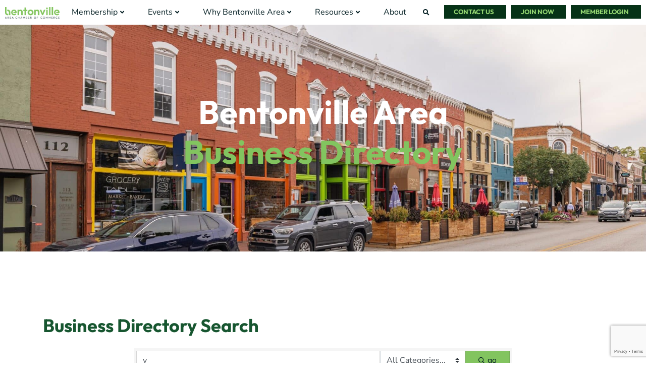

--- FILE ---
content_type: text/html; charset=utf-8
request_url: http://bbvchamber.chambermaster.com/list/searchalpha/y
body_size: 100119
content:

<!DOCTYPE html>
<html lang="en-US" prefix="og: https://ogp.me/ns#">
<head>
<!-- start injected HTML (CCID=2048) -->
<!-- page template: https://greaterbentonville.com/business-directory/ -->
<base href="https://greaterbentonville.com/" />
<meta name="keywords" content="Bentonville Area Chamber of Commerce,Bentonville,directory,business search,member search" />
<link href="http://bbvchamber.chambermaster.com/integration/customerdefinedcss?_=KdfamA2" rel="stylesheet" type="text/css" />
<!-- link for rss not inserted -->
<!-- end injected HTML -->

<meta charset="UTF-8">
<meta name="viewport" content="width=device-width, initial-scale=1">
	<link rel="profile" href="https://gmpg.org/xfn/11"> 
	<!-- Meta Pixel Code --><script>!function(f,b,e,v,n,t,s)
{if(f.fbq)return;n=f.fbq=function(){n.callMethod?
n.callMethod.apply(n,arguments):n.queue.push(arguments)};
if(!f._fbq)f._fbq=n;n.push=n;n.loaded=!0;n.version='2.0';
n.queue=[];t=b.createElement(e);t.async=!0;
t.src=v;s=b.getElementsByTagName(e)[0];
s.parentNode.insertBefore(t,s)}(window,document,'script',
'https://connect.facebook.net/en_US/fbevents.js');
fbq('init', '1470105133705944');
fbq('track', 'PageView');
</script><noscript>
<img height="1" width="1" 
src="https://www.facebook.com/tr?id=1470105133705944&ev=PageView
&noscript=1"/>
</noscript>
<!-- End Meta Pixel Code --><!-- Hotjar Tracking Code for bentonvilleeconomicdevelopment.com --><script>(function(h,o,t,j,a,r){
    h.hj=h.hj||function(){(h.hj.q=h.hj.q||[]).push(arguments)};
    h._hjSettings={hjid:2398504,hjsv:6};
    a=o.getElementsByTagName('head')[0];
    r=o.createElement('script');r.async=1;
    r.src=t+h._hjSettings.hjid+j+h._hjSettings.hjsv;
    a.appendChild(r);
})(window,document,'https://static.hotjar.com/c/hotjar-','.js?sv=');
</script><!-- Google Tag Manager -->
<script>(function(w,d,s,l,i){w[l]=w[l]||[];w[l].push({'gtm.start':
new Date().getTime(),event:'gtm.js'});var f=d.getElementsByTagName(s)[0],
j=d.createElement(s),dl=l!='dataLayer'?'&l='+l:'';j.async=true;j.src=
'https://www.googletagmanager.com/gtm.js?id='+i+dl;f.parentNode.insertBefore(j,f);
})(window,document,'script','dataLayer','GTM-KW4TRBL');</script>
<!-- End Google Tag Manager -->	<style></style>
	
            <script data-no-defer="1" data-ezscrex="false" data-cfasync="false" data-pagespeed-no-defer data-cookieconsent="ignore">
                var ctPublicFunctions = {"_ajax_nonce":"c6fa9bfd8d","_rest_nonce":"2cc599b34b","_ajax_url":"\/wp-admin\/admin-ajax.php","_rest_url":"https:\/\/bentonvillearea.com\/wp-json\/","data__cookies_type":"none","data__ajax_type":"rest","data__bot_detector_enabled":"0","data__frontend_data_log_enabled":1,"cookiePrefix":"","wprocket_detected":true,"host_url":"bentonvillearea.com","text__ee_click_to_select":"Click to select the whole data","text__ee_original_email":"The complete one is","text__ee_got_it":"Got it","text__ee_blocked":"Blocked","text__ee_cannot_connect":"Cannot connect","text__ee_cannot_decode":"Can not decode email. Unknown reason","text__ee_email_decoder":"CleanTalk email decoder","text__ee_wait_for_decoding":"The magic is on the way!","text__ee_decoding_process":"Please wait a few seconds while we decode the contact data."}
            </script>
        
            <script data-no-defer="1" data-ezscrex="false" data-cfasync="false" data-pagespeed-no-defer data-cookieconsent="ignore">
                var ctPublic = {"_ajax_nonce":"c6fa9bfd8d","settings__forms__check_internal":"0","settings__forms__check_external":"0","settings__forms__force_protection":"0","settings__forms__search_test":"1","settings__data__bot_detector_enabled":"0","settings__sfw__anti_crawler":0,"blog_home":"https:\/\/bentonvillearea.com\/","pixel__setting":"3","pixel__enabled":true,"pixel__url":"https:\/\/moderate11-v4.cleantalk.org\/pixel\/02f48caaa8f8cab4897832c71c5438d7.gif","data__email_check_before_post":"1","data__email_check_exist_post":"0","data__cookies_type":"none","data__key_is_ok":true,"data__visible_fields_required":true,"wl_brandname":"Anti-Spam by CleanTalk","wl_brandname_short":"CleanTalk","ct_checkjs_key":"2f784d9a9a128bc0c65f3b63ee64dd4f8a593259bc91b1882bcf600bd567299b","emailEncoderPassKey":"661e1dbf5bc47dbee329a88ef5416658","bot_detector_forms_excluded":"W10=","advancedCacheExists":true,"varnishCacheExists":true,"wc_ajax_add_to_cart":true}
            </script>
        
<!-- Search Engine Optimization by Rank Math - https://rankmath.com/ -->
<title>Directory Alpha Search: y | Bentonville Area Chamber of Commerce</title>
<link crossorigin data-rocket-preconnect href="https://www.google-analytics.com" rel="preconnect">
<link crossorigin data-rocket-preconnect href="https://connect.facebook.net" rel="preconnect">
<link crossorigin data-rocket-preconnect href="https://www.googletagmanager.com" rel="preconnect">
<link crossorigin data-rocket-preconnect href="https://www.gstatic.com" rel="preconnect">
<link crossorigin data-rocket-preconnect href="https://static.hotjar.com" rel="preconnect">
<link crossorigin data-rocket-preconnect href="https://fonts.googleapis.com" rel="preconnect">
<link crossorigin data-rocket-preconnect href="https://bentonvillearea.com" rel="preconnect">
<link crossorigin data-rocket-preconnect href="https://fonts.gstatic.com" rel="preconnect">
<link crossorigin data-rocket-preconnect href="https://code.jquery.com" rel="preconnect">
<link crossorigin data-rocket-preconnect href="https://ajax.aspnetcdn.com" rel="preconnect">
<link crossorigin data-rocket-preconnect href="https://www.google.com" rel="preconnect">
<link data-rocket-preload as="style" href="https://fonts.googleapis.com/css?family=Open%20Sans%3A400&#038;display=swap" rel="preload">
<link href="https://fonts.googleapis.com/css?family=Open%20Sans%3A400&#038;display=swap" media="print" onload="this.media=&#039;all&#039;" rel="stylesheet">
<noscript><link rel="stylesheet" href="https://fonts.googleapis.com/css?family=Open%20Sans%3A400&#038;display=swap"></noscript>
<link crossorigin data-rocket-preload as="font" href="https://bentonvillearea.com/wp-content/themes/astra/assets/fonts/astra.woff" rel="preload">
<link crossorigin data-rocket-preload as="font" href="https://fonts.gstatic.com/s/opensans/v40/memSYaGs126MiZpBA-UvWbX2vVnXBbObj2OVZyOOSr4dVJWUgsjZ0B4gaVI.woff2" rel="preload">
<link crossorigin data-rocket-preload as="font" href="https://bentonvillearea.com/wp-content/plugins/elementor/assets/lib/font-awesome/webfonts/fa-solid-900.woff2" rel="preload">
<link crossorigin data-rocket-preload as="font" href="https://bentonvillearea.com/wp-content/plugins/elementor/assets/lib/font-awesome/webfonts/fa-brands-400.woff2" rel="preload">
<link crossorigin data-rocket-preload as="font" href="https://bentonvillearea.com/wp-content/plugins/elementor/assets/lib/font-awesome/webfonts/fa-regular-400.woff2" rel="preload">
<link crossorigin data-rocket-preload as="font" href="https://bentonvillearea.com/wp-content/uploads/elementor/google-fonts/fonts/nunitosans-pe0rmimslybiv1o4x1m8cce4odvismz5nzrqy6cmmmu3t2fqweaeovv9wnvrwlnstmkw3y6k5wmwd-lalq.woff2" rel="preload">
<link crossorigin data-rocket-preload as="font" href="https://bentonvillearea.com/wp-content/uploads/elementor/google-fonts/fonts/nunitosans-pe0tmimslybiv1o4x1m8ce2xcx3yop4tqpf_metm0lfgwvpnn64cl7u8uphzibmv51q42ptcp7t1r-s.woff2" rel="preload">
<link crossorigin data-rocket-preload as="font" href="https://bentonvillearea.com/wp-content/uploads/elementor/google-fonts/fonts/outfit-qgyvz_mvcbenp4njtetq.woff2" rel="preload">
<style id="wpr-usedcss">.tippy-box[data-animation=fade][data-state=hidden]{opacity:0}[data-tippy-root]{max-width:calc(100vw - 10px)}.tippy-box{position:relative;background-color:#333;color:#fff;border-radius:4px;font-size:14px;line-height:1.4;white-space:normal;outline:0;transition-property:transform,visibility,opacity}.tippy-box[data-placement^=top]>.tippy-arrow{bottom:0}.tippy-box[data-placement^=top]>.tippy-arrow:before{bottom:-7px;left:0;border-width:8px 8px 0;border-top-color:initial;transform-origin:center top}.tippy-box[data-placement^=bottom]>.tippy-arrow{top:0}.tippy-box[data-placement^=bottom]>.tippy-arrow:before{top:-7px;left:0;border-width:0 8px 8px;border-bottom-color:initial;transform-origin:center bottom}.tippy-box[data-placement^=left]>.tippy-arrow{right:0}.tippy-box[data-placement^=left]>.tippy-arrow:before{border-width:8px 0 8px 8px;border-left-color:initial;right:-7px;transform-origin:center left}.tippy-box[data-placement^=right]>.tippy-arrow{left:0}.tippy-box[data-placement^=right]>.tippy-arrow:before{left:-7px;border-width:8px 8px 8px 0;border-right-color:initial;transform-origin:center right}.tippy-box[data-inertia][data-state=visible]{transition-timing-function:cubic-bezier(.54,1.5,.38,1.11)}.tippy-arrow{width:16px;height:16px;color:#333}.tippy-arrow:before{content:"";position:absolute;border-color:transparent;border-style:solid}.tippy-content{position:relative;padding:5px 9px;z-index:1}img:is([sizes=auto i],[sizes^="auto," i]){contain-intrinsic-size:3000px 1500px}.ast-header-break-point #page .main-header-bar-navigation{display:block}.ast-header-break-point #page .site-header{z-index:998}.jet-mobile-menu .jet-mobile-menu__breadcrumb,.jet-mobile-menu .jet-mobile-menu__item{line-height:1.2em}a,abbr,acronym,address,big,blockquote,body,caption,cite,code,dd,del,dfn,div,dl,dt,em,fieldset,font,form,h1,h2,h3,h4,h5,h6,html,iframe,ins,kbd,label,legend,li,object,ol,p,pre,samp,small,span,strike,strong,sub,sup,table,tbody,td,tfoot,th,thead,tr,tt,ul,var{border:0;font-size:100%;font-style:inherit;font-weight:inherit;margin:0;outline:0;padding:0;vertical-align:baseline}html{-webkit-text-size-adjust:100%;-ms-text-size-adjust:100%}body{margin:0}article,aside,details,figcaption,figure,footer,header,main,menu,nav,section,summary{display:block}audio,canvas,progress,video{display:inline-block;vertical-align:baseline}audio:not([controls]){display:none;height:0}[hidden],template{display:none}a{background-color:transparent}a:active{outline:0}a,a:focus,a:hover,a:visited{text-decoration:none}abbr[title]{border-bottom:1px dotted}dfn{font-style:italic}mark{background:#ff0;color:#000}small{font-size:80%}sub,sup{font-size:75%;line-height:0;position:relative;vertical-align:baseline}sup{top:-.5em}sub{bottom:-.25em}img{border:0}svg:not(:root){overflow:hidden}figure{margin:0}hr{box-sizing:content-box;height:0}pre{overflow:auto}code,kbd,pre,samp{font-size:1em}button,input,optgroup,select,textarea{color:inherit;font:inherit;margin:0}button{overflow:visible}button,select{text-transform:none}button,html input[type=button],input[type=submit]{-webkit-appearance:button;cursor:pointer}button[disabled],html input[disabled]{cursor:default}button::-moz-focus-inner,input::-moz-focus-inner{border:0;padding:0}input{line-height:normal}input[type=checkbox],input[type=radio]{box-sizing:border-box;padding:0}input[type=number]::-webkit-inner-spin-button,input[type=number]::-webkit-outer-spin-button{height:auto}input[type=search]{-webkit-appearance:textfield;box-sizing:content-box}#comments .submit{padding:10px 15px;border-radius:2px;line-height:1.85714285714286;border:0}input[type=search]::-webkit-search-cancel-button,input[type=search]::-webkit-search-decoration{-webkit-appearance:none}fieldset{border:1px solid var(--ast-border-color);margin:0;padding:.35em .625em .75em}legend{border:0;padding:0}fieldset legend{margin-bottom:1.5em;padding:0 .5em}textarea{overflow:auto}optgroup{font-weight:700}table{border-collapse:collapse;border-spacing:0}td,th{padding:0}@media (min-width:768px){.ast-container{max-width:100%}}@media (min-width:992px){.ast-container{max-width:100%}}@media (min-width:1200px){.ast-container{max-width:100%}}.ast-container{margin-left:auto;margin-right:auto;padding-left:20px;padding-right:20px}.ast-container::after{content:"";display:table;clear:both}h1,h2,h3,h4,h5,h6{clear:both}.entry-content h1,h1{color:#808285;font-size:2em;line-height:1.2}.entry-content h2,h2{color:#808285;font-size:1.7em;line-height:1.3}.entry-content h3,h3{color:#808285;font-size:1.5em;line-height:1.4}.entry-content h4,h4{color:#808285;line-height:1.5;font-size:1.3em}.entry-content h5,h5{color:#808285;line-height:1.6;font-size:1.2em}.entry-content h6,h6{color:#808285;line-height:1.7;font-size:1.1em}html{box-sizing:border-box}*,:after,:before{box-sizing:inherit}body{color:#808285;background:#fff;font-style:normal}ol,ul{margin:0 0 1.5em 3em}ul{list-style:disc}ol{list-style:decimal}li>ol,li>ul{margin-bottom:0;margin-left:1.5em}dt{font-weight:600}dd{margin:0 1.5em 1em}strong{font-weight:700}cite,dfn,em,i{font-style:italic}blockquote{quotes:"" ""}blockquote:after,blockquote:before{content:""}blockquote{border-left:5px solid var(--ast-border-color);padding:20px;font-size:1.2em;font-style:italic;margin:0 0 1.5em;position:relative}address{margin:0 0 1.5em}address,cite{font-style:italic}abbr,acronym{border-bottom:1px dotted #666;cursor:help}pre{background:var(--ast-code-block-background);font-family:"Courier 10 Pitch",Courier,monospace;margin-bottom:1.6em;overflow:auto;max-width:100%;padding:1.6em}code,kbd,tt,var{font:15px Monaco,Consolas,"Andale Mono","DejaVu Sans Mono",monospace}img{height:auto;max-width:100%}hr{background-color:#ccc;border:0;height:1px;margin-bottom:1.5em}.button,button,input,select,textarea{color:#808285;font-weight:400;font-size:100%;margin:0;vertical-align:baseline}button,input{line-height:normal}big{font-size:125%}ins,mark{background:0 0;text-decoration:none}table,td,th{border:1px solid var(--ast-border-color)}table{border-collapse:separate;border-spacing:0;border-width:1px 0 0 1px;margin:0 0 1.5em;width:100%}th{font-weight:600}td,th{padding:.7em 1em;border-width:0 1px 1px 0}.button,button,input[type=button],input[type=submit]{border:1px solid;border-color:var(--ast-border-color);border-radius:2px;background:#e6e6e6;padding:.6em 1em .4em;color:#fff}.button:focus,.button:hover,button:focus,button:hover,input[type=button]:focus,input[type=button]:hover,input[type=submit]:focus,input[type=submit]:hover{color:#fff;border-color:var(--ast-border-color)}.button:active,.button:focus,button:active,button:focus,input[type=button]:active,input[type=button]:focus,input[type=submit]:active,input[type=submit]:focus{border-color:var(--ast-border-color);outline:0}input[type=email],input[type=password],input[type=search],input[type=text],input[type=url],textarea{color:#666;border:1px solid var(--ast-border-color);border-radius:2px;-webkit-appearance:none}input[type=email]:focus,input[type=password]:focus,input[type=search]:focus,input[type=text]:focus,input[type=url]:focus,textarea:focus{color:#111}textarea{padding-left:3px;width:100%}a{color:#4169e1}a:focus,a:hover{color:#191970}a:focus{outline:dotted thin}a:hover{outline:0}.screen-reader-text{border:0;clip:rect(1px,1px,1px,1px);height:1px;margin:-1px;overflow:hidden;padding:0;position:absolute;width:1px;word-wrap:normal!important}.screen-reader-text:focus{background-color:#f1f1f1;border-radius:2px;box-shadow:0 0 2px 2px rgba(0,0,0,.6);clip:auto!important;color:#21759b;display:block;font-size:12.25px;font-size:.875rem;height:auto;left:5px;line-height:normal;padding:15px 23px 14px;text-decoration:none;top:5px;width:auto;z-index:100000}#primary:after,#primary:before,.ast-container:after,.ast-container:before,.clear:after,.clear:before,.site-content:after,.site-content:before,.site-header:after,.site-header:before,.site-main:after,.site-main:before{content:"";display:table}#primary:after,.ast-container:after,.clear:after,.site-content:after,.site-header:after,.site-main:after{clear:both}iframe,object{max-width:100%}::selection{color:#fff;background:#0274be}body{-webkit-font-smoothing:antialiased;-moz-osx-font-smoothing:grayscale}body:not(.logged-in){position:relative}#page{position:relative}a,a:focus{text-decoration:none}.site-header a *,a{transition:all .2s linear}img{vertical-align:middle}.entry-content h1,.entry-content h2,.entry-content h3,.entry-content h4,.entry-content h5,.entry-content h6{margin-bottom:20px}p{margin-bottom:1.75em}blockquote{margin:1.5em 1em 1.5em 3em;font-size:1.1em;line-height:inherit;position:relative}.button,input[type=button],input[type=submit]{border-radius:0;padding:18px 30px;border:0;box-shadow:none;text-shadow:none}.button:hover,input[type=button]:hover,input[type=submit]:hover{box-shadow:none}.button:active,.button:focus,input[type=button]:active,input[type=button]:focus,input[type=submit]:active,input[type=submit]:focus{box-shadow:none}.search-form .search-field{outline:0}.ast-search-menu-icon{position:relative;z-index:3}.site .skip-link{background-color:#f1f1f1;box-shadow:0 0 1px 1px rgba(0,0,0,.2);color:#21759b;display:block;font-family:Montserrat,"Helvetica Neue",sans-serif;font-size:14px;font-weight:700;left:-9999em;outline:0;padding:15px 23px 14px;text-decoration:none;text-transform:none;top:-9999em}.site .skip-link:focus{clip:auto;height:auto;left:6px;top:7px;width:auto;z-index:100000;outline:dotted thin}input,select{line-height:1}body,button,input[type=button],input[type=submit],textarea{line-height:1.85714285714286}body{background-color:#fff}#page{display:block}#primary{display:block;position:relative;float:left;width:100%}#primary{margin:4em 0}.ast-page-builder-template .site-content #primary{padding:0;margin:0}.ast-search-icon .astra-search-icon{font-size:1.3em}.main-navigation{height:100%;-js-display:inline-flex;display:inline-flex}.main-navigation ul{list-style:none;margin:0;padding-left:0;position:relative}.main-header-menu .menu-link,.main-header-menu>a{text-decoration:none;padding:0 1em;display:inline-block;transition:all .2s linear}.main-header-menu .menu-item{position:relative}.main-header-menu .menu-item.focus>.sub-menu,.main-header-menu .menu-item:hover>.sub-menu{right:auto;left:0;visibility:visible}.main-header-menu .sub-menu{width:240px;background:#fff;left:-999em;position:absolute;top:100%;z-index:99999;visibility:hidden}@media (min-width:769px){.main-header-menu .sub-menu .menu-item.focus>.sub-menu,.main-header-menu .sub-menu .menu-item:hover>.sub-menu{left:100%;right:auto}}.main-header-menu .sub-menu .menu-link{padding:.9em 1em;display:block;word-wrap:break-word}.main-header-menu .sub-menu .sub-menu{top:0}.ast-header-break-point .main-navigation{padding-left:0}.ast-header-break-point .main-navigation ul .menu-item .menu-link{padding:0 20px;display:inline-block;width:100%;border:0;border-bottom-width:1px;border-style:solid;border-color:var(--ast-border-color)}.ast-header-break-point .main-navigation .sub-menu .menu-item .menu-link{padding-left:30px}.ast-header-break-point .main-navigation .sub-menu .menu-item .menu-item .menu-link{padding-left:40px}.ast-header-break-point .main-navigation .sub-menu .menu-item .menu-item .menu-item .menu-link{padding-left:50px}.ast-header-break-point .main-navigation .sub-menu .menu-item .menu-item .menu-item .menu-item .menu-link{padding-left:60px}.ast-header-break-point .main-header-menu{background-color:#f9f9f9;border-top-width:0}.ast-header-break-point .main-header-menu .sub-menu{background-color:#f9f9f9;position:static;opacity:1;visibility:visible;border:0;width:auto}.site-header .menu-link *{transition:none}.ast-header-break-point .main-header-bar-navigation{flex:auto}.main-header-bar{z-index:1}.site-header{z-index:99;position:relative}.main-header-bar-wrap{position:relative}.main-header-bar{background-color:#fff;border-bottom-color:var(--ast-border-color);border-bottom-style:solid}.ast-header-break-point .main-header-bar{border:0}.ast-header-break-point .main-header-bar{border-bottom-color:var(--ast-border-color);border-bottom-style:solid}.main-header-bar{margin-left:auto;margin-right:auto}.ast-menu-toggle{display:none;background:0 0;color:inherit;border-style:dotted;border-color:transparent}.ast-menu-toggle:focus,.ast-menu-toggle:hover{background:0 0;border-color:inherit;color:inherit}.ast-menu-toggle:focus{outline:dotted thin}.ast-main-header-nav-open .main-header-bar{padding-bottom:0}.main-header-bar{z-index:4;position:relative;line-height:4}.main-header-bar .main-header-bar-navigation{height:100%}.main-header-bar .main-header-bar-navigation:empty{padding:0}.main-header-bar .main-header-bar-navigation .sub-menu{line-height:1.45}.main-header-bar .main-header-bar-navigation .menu-item-has-children>.menu-link:after{line-height:normal}.main-header-bar .main-header-bar-navigation .ast-search-icon{display:block;z-index:4;position:relative}.main-header-bar .ast-search-menu-icon .search-form{background-color:#fff}.ast-header-break-point.ast-header-custom-item-inside .main-header-bar .ast-search-menu-icon .search-form{visibility:visible;opacity:1;position:relative;right:auto;top:auto;transform:none}.ast-search-menu-icon.slide-search .search-form{backface-visibility:visible;visibility:hidden;opacity:0;transition:all .2s;position:absolute;z-index:3;right:-1em;top:50%;transform:translateY(-50%)}.ast-search-menu-icon.ast-dropdown-active.slide-search .search-form{visibility:visible;opacity:1}.ast-search-menu-icon .search-form{border:1px solid var(--ast-border-color);line-height:normal;padding:0 3em 0 0;border-radius:2px;display:inline-block;backface-visibility:hidden;position:relative;color:inherit;background-color:#fff}.ast-search-menu-icon .astra-search-icon{-js-display:flex;display:flex;line-height:normal}.ast-search-menu-icon .astra-search-icon:focus{outline:0}.ast-search-menu-icon .search-field{border:none;background-color:transparent;transition:width .2s;border-radius:inherit;color:inherit;font-size:inherit;width:0;color:#757575}.ast-search-menu-icon.ast-dropdown-active{visibility:visible;opacity:1;position:relative}.ast-search-menu-icon.ast-dropdown-active .search-field{width:235px}.ast-search-icon{z-index:4;position:relative;line-height:normal}.ast-header-break-point .main-header-bar{display:block;line-height:3}.ast-header-break-point .main-header-bar .main-header-bar-navigation{line-height:3;display:none}.ast-header-break-point .main-header-bar .main-header-bar-navigation .sub-menu{line-height:3}.ast-header-break-point .main-header-bar .main-header-bar-navigation .menu-item-has-children .sub-menu{display:none}.ast-header-break-point .main-header-bar .main-header-bar-navigation .menu-item-has-children>.ast-menu-toggle{display:inline-block;position:absolute;font-size:inherit;top:-1px;right:20px;cursor:pointer;-webkit-font-smoothing:antialiased;-moz-osx-font-smoothing:grayscale;padding:0 .907em;font-weight:400;line-height:inherit;transition:all .2s}.ast-header-break-point .main-header-bar .main-header-bar-navigation .ast-submenu-expanded>.ast-menu-toggle::before{transform:rotateX(180deg)}.ast-header-break-point .main-header-bar .main-header-bar-navigation .main-header-menu{border-top-width:1px;border-style:solid;border-color:var(--ast-border-color)}.ast-header-break-point.ast-header-custom-item-inside .ast-search-menu-icon{position:relative;display:block;right:auto;transform:none}.ast-header-break-point .main-navigation{display:block;width:100%}.ast-header-break-point .main-navigation ul>.menu-item:first-child{border-top:0}.ast-header-break-point .main-navigation ul ul{left:auto;right:auto}.ast-header-break-point .main-navigation li{width:100%}.ast-header-break-point .main-navigation .widget{margin-bottom:1em}.ast-header-break-point .main-navigation .widget li{width:auto}.ast-header-break-point .main-navigation .widget:last-child{margin-bottom:0}.ast-header-break-point .main-header-bar-navigation{width:calc(100% + 40px);margin:0 -20px}.ast-header-break-point .main-header-menu ul ul{top:0}.sticky{display:block}.entry-content>:last-child{margin-bottom:0}body{overflow-x:hidden}.widget{margin:0 0 2.8em}.widget:last-child{margin-bottom:0}.widget select{max-width:100%}.widget ul{margin:0;list-style-type:none}input[type=email],input[type=number],input[type=password],input[type=search],input[type=text],input[type=url],select,textarea{color:#666;padding:.75em;height:auto;border-width:1px;border-style:solid;border-color:var(--ast-border-color);border-radius:2px;background:var(--ast-comment-inputs-background);box-shadow:none;box-sizing:border-box;transition:all .2s linear}input[type=email]:focus,input[type=password]:focus,input[type=search]:focus,input[type=text]:focus,input[type=url]:focus,select:focus,textarea:focus{background-color:#fff;border-color:var(--ast-border-color);box-shadow:none}input[type=button],input[type=button]:focus,input[type=button]:hover,input[type=submit],input[type=submit]:focus,input[type=submit]:hover{box-shadow:none}textarea{width:100%}input[type=search]:focus{outline:dotted thin}input[type=range]{-webkit-appearance:none;width:100%;margin:5.7px 0;padding:0;border:none}input[type=range]:focus{outline:0}input[type=range]::-webkit-slider-runnable-track{width:100%;height:8.6px;cursor:pointer;box-shadow:2.6px 2.6px .4px #ccc,0 0 2.6px #d9d9d9;background:rgba(255,255,255,.2);border-radius:13.6px;border:0 solid #fff}input[type=range]::-webkit-slider-thumb{box-shadow:0 0 0 rgba(255,221,0,.37),0 0 0 rgba(255,224,26,.37);border:7.9px solid #0274be;height:20px;width:20px;border-radius:50px;background:#0274be;cursor:pointer;-webkit-appearance:none;margin-top:-5.7px}input[type=range]:focus::-webkit-slider-runnable-track{background:rgba(255,255,255,.2)}input[type=range]::-moz-range-track{width:100%;height:8.6px;cursor:pointer;box-shadow:2.6px 2.6px .4px #ccc,0 0 2.6px #d9d9d9;background:rgba(255,255,255,.2);border-radius:13.6px;border:0 solid #fff}input[type=range]::-moz-range-thumb{box-shadow:0 0 0 rgba(255,221,0,.37),0 0 0 rgba(255,224,26,.37);border:7.9px solid #0274be;height:20px;width:20px;border-radius:50px;background:#0274be;cursor:pointer}input[type=range]::-ms-track{width:100%;height:8.6px;cursor:pointer;background:0 0;border-color:transparent;color:transparent}input[type=range]::-ms-fill-lower{background:rgba(199,199,199,.2);border:0 solid #fff;border-radius:27.2px;box-shadow:2.6px 2.6px .4px #ccc,0 0 2.6px #d9d9d9}input[type=range]::-ms-fill-upper{background:rgba(255,255,255,.2);border:0 solid #fff;border-radius:27.2px;box-shadow:2.6px 2.6px .4px #ccc,0 0 2.6px #d9d9d9}input[type=range]::-ms-thumb{box-shadow:0 0 0 rgba(255,221,0,.37),0 0 0 rgba(255,224,26,.37);border:7.9px solid #0274be;height:20px;width:20px;border-radius:50px;background:#0274be;cursor:pointer;height:8.6px}input[type=range]:focus::-ms-fill-lower{background:rgba(255,255,255,.2)}input[type=range]:focus::-ms-fill-upper{background:rgba(255,255,255,.2)}input[type=color]{border:none;width:100px;padding:0;height:30px;cursor:pointer}input[type=color]::-webkit-color-swatch-wrapper{padding:0;border:none}input[type=color]::-webkit-color-swatch{border:none}.page .entry-header{margin-bottom:1.5em}.search .entry-header{margin-bottom:1em}.ast-single-post .entry-header.ast-header-without-markup{margin-bottom:0}.entry-header{margin-bottom:1.2em;word-wrap:break-word}.entry-content{word-wrap:break-word}.entry-content p{margin-bottom:1.6em}.entry-content::after{display:table;clear:both;content:''}.search .site-content .content-area .search-form{margin-bottom:3em}.single .entry-header{margin-bottom:2em}:root{--ast-post-nav-space:0;--ast-container-default-xlg-padding:6.67em;--ast-container-default-lg-padding:5.67em;--ast-container-default-slg-padding:4.34em;--ast-container-default-md-padding:3.34em;--ast-container-default-sm-padding:6.67em;--ast-container-default-xs-padding:2.4em;--ast-container-default-xxs-padding:1.4em;--ast-code-block-background:#EEEEEE;--ast-comment-inputs-background:#FAFAFA;--ast-normal-container-width:1120px;--ast-narrow-container-width:750px;--ast-blog-title-font-weight:normal;--ast-blog-meta-weight:inherit;--ast-global-color-primary:var(--ast-global-color-5);--ast-global-color-secondary:var(--ast-global-color-4);--ast-global-color-alternate-background:var(--ast-global-color-7);--ast-global-color-subtle-background:var(--ast-global-color-6)}html{font-size:112.5%}a{color:#0274be}a:focus,a:hover{color:#3a3a3a}body,button,input,select,textarea{font-family:'Open Sans',sans-serif;font-weight:400;font-size:18px;font-size:1rem;line-height:var(--ast-body-line-height,1.8em)}blockquote{color:var(--ast-global-color-3)}.entry-content p,p{margin-bottom:1.25em}.entry-content h1,.entry-content h1 a,.entry-content h2,.entry-content h2 a,.entry-content h3,.entry-content h3 a,.entry-content h4,.entry-content h4 a,.entry-content h5,.entry-content h5 a,.entry-content h6,.entry-content h6 a,h1,h2,h3,h4,h5,h6{line-height:1.25em}.entry-content h1,.entry-content h1 a,h1{font-size:3em;line-height:1.4em}.entry-content h2,.entry-content h2 a,h2{font-size:2.25em;line-height:1.3em}.entry-content h3,.entry-content h3 a,h3{font-size:1.75em;line-height:1.3em}.entry-content h4,.entry-content h4 a,h4{font-size:1.125em;line-height:1.2em}.entry-content h5,.entry-content h5 a,h5{font-size:1em;line-height:1.2em}.entry-content h6,.entry-content h6 a,h6{font-size:1em;line-height:1.25em}::selection{background-color:#0274be;color:#fff}.entry-content h1,.entry-content h1 a,.entry-content h2,.entry-content h2 a,.entry-content h3,.entry-content h3 a,.entry-content h4,.entry-content h4 a,.entry-content h5,.entry-content h5 a,.entry-content h6,.entry-content h6 a,body,h1,h2,h3,h4,h5,h6{color:var(--ast-global-color-3)}input:focus,input[type=email]:focus,input[type=password]:focus,input[type=search]:focus,input[type=text]:focus,input[type=url]:focus,textarea:focus{border-color:#0274be}input[type=checkbox]:checked,input[type=checkbox]:focus:checked,input[type=checkbox]:hover:checked,input[type=radio]:checked,input[type=range]::-webkit-slider-thumb{border-color:#0274be;background-color:#0274be;box-shadow:none}.ast-search-menu-icon form.search-form{padding-right:0}.search-form input.search-field:focus{outline:0}#close:focus-visible,.ast-header-account-wrap:focus-visible,.ast-menu-toggle:focus-visible,.ast-search-menu-icon.slide-search a:focus-visible:focus-visible,.astra-search-icon:focus-visible,.site .skip-link:focus-visible,a:focus-visible{outline-style:dotted;outline-color:inherit;outline-width:thin}#ast-scroll-top:focus,input:focus,input[type=email]:focus,input[type=number]:focus,input[type=password]:focus,input[type=search]:focus,input[type=text]:focus,input[type=url]:focus,textarea:focus{border-style:dotted;border-color:inherit;border-width:thin}input{outline:0}.main-header-menu .menu-link{color:var(--ast-global-color-3)}.main-header-menu .menu-item.focus>.ast-menu-toggle,.main-header-menu .menu-item.focus>.menu-link,.main-header-menu .menu-item:hover>.ast-menu-toggle,.main-header-menu .menu-item:hover>.menu-link{color:#0274be}.ast-page-builder-template .site-content>.ast-container{max-width:100%;padding:0}.ast-page-builder-template .site .site-content #primary{padding:0;margin:0}.ast-page-builder-template .entry-header.ast-header-without-markup{margin-top:0;margin-bottom:0}.ast-page-builder-template .entry-header{margin-top:4em;margin-left:auto;margin-right:auto;padding-left:20px;padding-right:20px}.single.ast-page-builder-template .entry-header{padding-left:20px;padding-right:20px}.button,button,input#submit,input[type=button],input[type=submit]{color:#fff;border-color:#0274be;background-color:#0274be;padding-top:10px;padding-right:40px;padding-bottom:10px;padding-left:40px;font-family:inherit;font-weight:inherit}button:focus,button:hover,input#submit:focus,input#submit:hover,input[type=button]:focus,input[type=button]:hover,input[type=submit]:focus,input[type=submit]:hover{color:#fff;background-color:#3a3a3a;border-color:#3a3a3a}@media (min-width:544px){.ast-container{max-width:100%}}@media (max-width:768px){#primary{padding:1.5em 0;margin:0}.entry-content h1,.entry-content h1 a,h1{font-size:2.5em}.entry-content h2,.entry-content h2 a,h2{font-size:2.25em}.entry-content h3,.entry-content h3 a,h3{font-size:1.5em}.entry-content h4,.entry-content h4 a,h4{font-size:1.125em}.entry-content h5,.entry-content h5 a,h5{font-size:1em}.entry-content h6,.entry-content h6 a,h6{font-size:1em}}@media (max-width:544px){.ast-search-menu-icon.ast-dropdown-active .search-field{width:170px}body,button,input,select,textarea{font-size:16px;font-size:.88888888888889rem}.entry-content h1,.entry-content h1 a,h1{font-size:2em}.entry-content h2,.entry-content h2 a,h2{font-size:1.625em}.entry-content h3,.entry-content h3 a,h3{font-size:1.375em}.entry-content h4,.entry-content h4 a,h4{font-size:1.125em}.entry-content h5,.entry-content h5 a,h5{font-size:1em}.entry-content h6,.entry-content h6 a,h6{font-size:1em}}@media (max-width:768px){html{font-size:102.6%}}@media (max-width:544px){html{font-size:112.5%}}@font-face{font-family:Astra;src:url(https://bentonvillearea.com/wp-content/themes/astra/assets/fonts/astra.woff) format("woff"),url(https://bentonvillearea.com/wp-content/themes/astra/assets/fonts/astra.ttf) format("truetype"),url(https://bentonvillearea.com/wp-content/themes/astra/assets/fonts/astra.svg#astra) format("svg");font-weight:400;font-style:normal;font-display:swap}@media (max-width:921px){.main-header-bar .main-header-bar-navigation{display:none}}.ast-header-break-point.ast-header-custom-item-inside .main-header-bar .main-header-bar-navigation .ast-search-icon{display:none}.ast-header-break-point.ast-header-custom-item-inside .main-header-bar .ast-search-menu-icon .search-form{padding:0;display:block;overflow:hidden}.ast-header-break-point.ast-header-custom-item-inside .main-header-bar .ast-search-menu-icon .search-field{width:100%;padding-right:5.5em}blockquote{padding:1.2em}:root{--ast-global-color-0:#0170B9;--ast-global-color-1:#3a3a3a;--ast-global-color-2:#3a3a3a;--ast-global-color-3:#4B4F58;--ast-global-color-4:#F5F5F5;--ast-global-color-5:#FFFFFF;--ast-global-color-6:#E5E5E5;--ast-global-color-7:#424242;--ast-global-color-8:#000000}:root{--ast-border-color:#dddddd}header.entry-header>:not(:last-child){margin-bottom:10px}.entry-content h1,.entry-content h2,.entry-content h3,.entry-content h4,.entry-content h5,.entry-content h6,h1,h2,h3,h4,h5,h6{color:var(--ast-global-color-2)}.elementor-widget-heading .elementor-heading-title{margin:0}.elementor-page .ast-menu-toggle{color:unset!important;background:unset!important}body .elementor hr{background-color:#ccc;margin:0}.elementor-screen-only,.screen-reader-text,.screen-reader-text span{top:0!important}.ast-header-break-point .main-header-bar{border-bottom-width:1px}@media (min-width:769px){.ast-container{max-width:1160px}.main-header-bar{border-bottom-width:1px}}.main-header-bar{padding:1em 0}.main-header-menu .sub-menu .menu-item.menu-item-has-children>.menu-link:after{position:absolute;right:1em;top:50%;transform:translate(0,-50%) rotate(270deg)}.ast-header-break-point .ast-mobile-header-wrap .main-header-bar-navigation .menu-item-has-children>.ast-menu-toggle::before,.ast-header-break-point .main-header-bar .main-header-bar-navigation .menu-item-has-children>.ast-menu-toggle::before{font-weight:700;content:"\e900";font-family:Astra;text-decoration:inherit;display:inline-block}.ast-header-break-point .main-navigation ul.sub-menu .menu-item .menu-link:before{content:"\e900";font-family:Astra;font-size:.65em;text-decoration:inherit;display:inline-block;transform:translate(0,-2px) rotateZ(270deg);margin-right:5px}.astra-search-icon::before{content:"\e8b6";font-family:Astra;font-style:normal;font-weight:400;text-decoration:inherit;text-align:center;-webkit-font-smoothing:antialiased;-moz-osx-font-smoothing:grayscale;z-index:3}.main-header-bar .main-header-bar-navigation .menu-item-has-children>a:after{content:"\e900";display:inline-block;font-family:Astra;font-size:.6rem;font-weight:700;text-rendering:auto;-webkit-font-smoothing:antialiased;-moz-osx-font-smoothing:grayscale;margin-left:10px;line-height:normal}.ast-header-break-point .main-header-bar-navigation .menu-item-has-children>.menu-link:after{display:none}:root{--e-global-color-astglobalcolor0:#0170B9;--e-global-color-astglobalcolor1:#3a3a3a;--e-global-color-astglobalcolor2:#3a3a3a;--e-global-color-astglobalcolor3:#4B4F58;--e-global-color-astglobalcolor4:#F5F5F5;--e-global-color-astglobalcolor5:#FFFFFF;--e-global-color-astglobalcolor6:#E5E5E5;--e-global-color-astglobalcolor7:#424242;--e-global-color-astglobalcolor8:#000000}@font-face{font-family:'Open Sans';font-style:normal;font-weight:400;font-stretch:100%;font-display:swap;src:url(https://fonts.gstatic.com/s/opensans/v40/memSYaGs126MiZpBA-UvWbX2vVnXBbObj2OVZyOOSr4dVJWUgsjZ0B4gaVI.woff2) format('woff2');unicode-range:U+0000-00FF,U+0131,U+0152-0153,U+02BB-02BC,U+02C6,U+02DA,U+02DC,U+0304,U+0308,U+0329,U+2000-206F,U+20AC,U+2122,U+2191,U+2193,U+2212,U+2215,U+FEFF,U+FFFD}img.emoji{display:inline!important;border:none!important;box-shadow:none!important;height:1em!important;width:1em!important;margin:0 .07em!important;vertical-align:-.1em!important;background:0 0!important;padding:0!important}.jet-listing .slick-slider,.jet-listing-dynamic-field__content .slick-slider{position:relative;display:block!important;box-sizing:border-box;-webkit-user-select:none;-moz-user-select:none;-ms-user-select:none;user-select:none;-webkit-touch-callout:none;-khtml-user-select:none;touch-action:pan-y;-webkit-tap-highlight-color:transparent}.jet-listing .slick-list,.jet-listing-dynamic-field__content .slick-list{position:relative;display:block;overflow:hidden;margin:0;padding:0}.jet-listing .slick-list:focus,.jet-listing-dynamic-field__content .slick-list:focus{outline:0}.jet-listing .slick-list.dragging,.jet-listing-dynamic-field__content .slick-list.dragging{cursor:pointer;cursor:hand}.jet-listing .slick-slider .slick-list,.jet-listing .slick-slider .slick-track,.jet-listing-dynamic-field__content .slick-slider .slick-list,.jet-listing-dynamic-field__content .slick-slider .slick-track{transform:translate3d(0,0,0)}.jet-listing .slick-track,.jet-listing-dynamic-field__content .slick-track{position:relative;top:0;left:0;display:block;margin-left:auto;margin-right:auto}.jet-listing .slick-track:after,.jet-listing .slick-track:before,.jet-listing-dynamic-field__content .slick-track:after,.jet-listing-dynamic-field__content .slick-track:before{display:table;content:""}.jet-listing .slick-track:after,.jet-listing-dynamic-field__content .slick-track:after{clear:both}.jet-listing .slick-loading .slick-track,.jet-listing-dynamic-field__content .slick-loading .slick-track{visibility:hidden}.jet-listing .slick-slide,.jet-listing-dynamic-field__content .slick-slide{display:none;float:left;height:100%;min-height:1px}.jet-listing [dir=rtl] .slick-slide,.jet-listing-dynamic-field__content [dir=rtl] .slick-slide{float:right}.jet-listing .slick-slide img,.jet-listing-dynamic-field__content .slick-slide img{display:block}.jet-listing .slick-slide.slick-loading img,.jet-listing-dynamic-field__content .slick-slide.slick-loading img{display:none}.jet-listing .slick-slide.dragging img,.jet-listing-dynamic-field__content .slick-slide.dragging img{pointer-events:none}.jet-listing .slick-initialized .slick-slide,.jet-listing-dynamic-field__content .slick-initialized .slick-slide{display:block}.jet-listing .slick-loading .slick-slide,.jet-listing-dynamic-field__content .slick-loading .slick-slide{visibility:hidden}.jet-listing .slick-vertical .slick-slide,.jet-listing-dynamic-field__content .slick-vertical .slick-slide{display:block;height:auto;border:1px solid transparent}.brxe-jet-engine-listing-dynamic-field .jet-engine-gallery-slider .slick-list{margin-right:calc(var(--column-gap)/ -2);margin-left:calc(var(--column-gap)/ -2)}.brxe-jet-engine-listing-dynamic-field .jet-engine-gallery-slider .slick-slide{padding-right:calc(var(--column-gap)/ 2);padding-left:calc(var(--column-gap)/ 2)}.jet-listing-grid__items.inline-desk-css:not(.jet-listing-grid__scroll-slider-wrap-desktop).slick-slider .slick-slide{width:var(--jet-column-min-width)}@media (max-width:1024px){.jet-listing-grid__items.slick-slider .slick-slide{width:var(--jet-column-tablet-min-width)}}.jet-listing-grid__item{padding:10px;box-sizing:border-box}.jet-listing-grid__slider[dir=rtl] .slick-slide{float:right}.jet-listing-grid__items.jet-equal-columns__wrapper .slick-track{display:flex;align-items:stretch}.jet-listing-grid__items.jet-equal-columns__wrapper .slick-slide{float:none;height:auto;display:flex;flex-direction:column}.jet-listing-grid__items.jet-equal-columns__wrapper .slick-slide img{-o-object-fit:cover;object-fit:cover;flex-grow:1}.jet-listing-grid__items.jet-equal-columns__wrapper .slick-slide .jet-equal-columns,.jet-listing-grid__items.jet-equal-columns__wrapper .slick-slide>*{height:100%}.brxe-jet-engine-listing-grid .jet-listing-grid__items.slick-slider .slick-list{margin-right:calc(var(--column-gap)/ -2);margin-left:calc(var(--column-gap)/ -2)}.brxe-jet-engine-listing-grid .jet-listing-grid__item.slick-slide{padding:calc(var(--row-gap)/ 2) calc(var(--column-gap)/ 2)}a:has(>.jet-engine-lightbox-icon):before{display:none}:root{--wp--preset--aspect-ratio--square:1;--wp--preset--aspect-ratio--4-3:4/3;--wp--preset--aspect-ratio--3-4:3/4;--wp--preset--aspect-ratio--3-2:3/2;--wp--preset--aspect-ratio--2-3:2/3;--wp--preset--aspect-ratio--16-9:16/9;--wp--preset--aspect-ratio--9-16:9/16;--wp--preset--color--black:#000000;--wp--preset--color--cyan-bluish-gray:#abb8c3;--wp--preset--color--white:#ffffff;--wp--preset--color--pale-pink:#f78da7;--wp--preset--color--vivid-red:#cf2e2e;--wp--preset--color--luminous-vivid-orange:#ff6900;--wp--preset--color--luminous-vivid-amber:#fcb900;--wp--preset--color--light-green-cyan:#7bdcb5;--wp--preset--color--vivid-green-cyan:#00d084;--wp--preset--color--pale-cyan-blue:#8ed1fc;--wp--preset--color--vivid-cyan-blue:#0693e3;--wp--preset--color--vivid-purple:#9b51e0;--wp--preset--color--ast-global-color-0:var(--ast-global-color-0);--wp--preset--color--ast-global-color-1:var(--ast-global-color-1);--wp--preset--color--ast-global-color-2:var(--ast-global-color-2);--wp--preset--color--ast-global-color-3:var(--ast-global-color-3);--wp--preset--color--ast-global-color-4:var(--ast-global-color-4);--wp--preset--color--ast-global-color-5:var(--ast-global-color-5);--wp--preset--color--ast-global-color-6:var(--ast-global-color-6);--wp--preset--color--ast-global-color-7:var(--ast-global-color-7);--wp--preset--color--ast-global-color-8:var(--ast-global-color-8);--wp--preset--gradient--vivid-cyan-blue-to-vivid-purple:linear-gradient(135deg,rgba(6, 147, 227, 1) 0%,rgb(155, 81, 224) 100%);--wp--preset--gradient--light-green-cyan-to-vivid-green-cyan:linear-gradient(135deg,rgb(122, 220, 180) 0%,rgb(0, 208, 130) 100%);--wp--preset--gradient--luminous-vivid-amber-to-luminous-vivid-orange:linear-gradient(135deg,rgba(252, 185, 0, 1) 0%,rgba(255, 105, 0, 1) 100%);--wp--preset--gradient--luminous-vivid-orange-to-vivid-red:linear-gradient(135deg,rgba(255, 105, 0, 1) 0%,rgb(207, 46, 46) 100%);--wp--preset--gradient--very-light-gray-to-cyan-bluish-gray:linear-gradient(135deg,rgb(238, 238, 238) 0%,rgb(169, 184, 195) 100%);--wp--preset--gradient--cool-to-warm-spectrum:linear-gradient(135deg,rgb(74, 234, 220) 0%,rgb(151, 120, 209) 20%,rgb(207, 42, 186) 40%,rgb(238, 44, 130) 60%,rgb(251, 105, 98) 80%,rgb(254, 248, 76) 100%);--wp--preset--gradient--blush-light-purple:linear-gradient(135deg,rgb(255, 206, 236) 0%,rgb(152, 150, 240) 100%);--wp--preset--gradient--blush-bordeaux:linear-gradient(135deg,rgb(254, 205, 165) 0%,rgb(254, 45, 45) 50%,rgb(107, 0, 62) 100%);--wp--preset--gradient--luminous-dusk:linear-gradient(135deg,rgb(255, 203, 112) 0%,rgb(199, 81, 192) 50%,rgb(65, 88, 208) 100%);--wp--preset--gradient--pale-ocean:linear-gradient(135deg,rgb(255, 245, 203) 0%,rgb(182, 227, 212) 50%,rgb(51, 167, 181) 100%);--wp--preset--gradient--electric-grass:linear-gradient(135deg,rgb(202, 248, 128) 0%,rgb(113, 206, 126) 100%);--wp--preset--gradient--midnight:linear-gradient(135deg,rgb(2, 3, 129) 0%,rgb(40, 116, 252) 100%);--wp--preset--font-size--small:13px;--wp--preset--font-size--medium:20px;--wp--preset--font-size--large:36px;--wp--preset--font-size--x-large:42px;--wp--preset--spacing--20:0.44rem;--wp--preset--spacing--30:0.67rem;--wp--preset--spacing--40:1rem;--wp--preset--spacing--50:1.5rem;--wp--preset--spacing--60:2.25rem;--wp--preset--spacing--70:3.38rem;--wp--preset--spacing--80:5.06rem;--wp--preset--shadow--natural:6px 6px 9px rgba(0, 0, 0, .2);--wp--preset--shadow--deep:12px 12px 50px rgba(0, 0, 0, .4);--wp--preset--shadow--sharp:6px 6px 0px rgba(0, 0, 0, .2);--wp--preset--shadow--outlined:6px 6px 0px -3px rgba(255, 255, 255, 1),6px 6px rgba(0, 0, 0, 1);--wp--preset--shadow--crisp:6px 6px 0px rgba(0, 0, 0, 1)}:root{--wp--style--global--content-size:var(--wp--custom--ast-content-width-size);--wp--style--global--wide-size:var(--wp--custom--ast-wide-width-size)}:where(body){margin:0}:where(.wp-site-blocks)>*{margin-block-start:24px;margin-block-end:0}:where(.wp-site-blocks)>:first-child{margin-block-start:0}:where(.wp-site-blocks)>:last-child{margin-block-end:0}:root{--wp--style--block-gap:24px}:root :where(.is-layout-flow)>:first-child{margin-block-start:0}:root :where(.is-layout-flow)>:last-child{margin-block-end:0}:root :where(.is-layout-flow)>*{margin-block-start:24px;margin-block-end:0}:root :where(.is-layout-constrained)>:first-child{margin-block-start:0}:root :where(.is-layout-constrained)>:last-child{margin-block-end:0}:root :where(.is-layout-constrained)>*{margin-block-start:24px;margin-block-end:0}:root :where(.is-layout-flex){gap:24px}:root :where(.is-layout-grid){gap:24px}body{padding-top:0;padding-right:0;padding-bottom:0;padding-left:0}a:where(:not(.wp-element-button)){text-decoration:none}:root :where(.wp-element-button,.wp-block-button__link){background-color:#32373c;border-width:0;color:#fff;font-family:inherit;font-size:inherit;line-height:inherit;padding:calc(.667em + 2px) calc(1.333em + 2px);text-decoration:none}:root :where(.wp-block-pullquote){font-size:1.5em;line-height:1.6}input[class*=apbct].apbct_special_field{display:none!important}.apbct-tooltip{display:none;position:inherit;margin-top:5px;left:5px;background:#d3d3d3;border-radius:5px;opacity:.9}.apbct-popup-fade:before{content:'';background:#000;position:fixed;left:0;top:0;width:100%;height:100%;opacity:.7;z-index:9999}.apbct-popup{position:fixed;top:20%;left:50%;padding:20px;width:360px;margin-left:-200px;background:#fff;border:1px solid;border-radius:4px;z-index:99999;opacity:1}.apbct-check_email_exist-bad_email,.apbct-check_email_exist-good_email,.apbct-check_email_exist-load{z-index:9999;margin:0 6px;transition:none!important;background-size:contain;background-repeat:no-repeat;background-position-x:right;background-position-y:center;cursor:pointer}.apbct-check_email_exist-load{background-size:contain;background-image:var(--wpr-bg-84512eb0-2989-4ba2-844a-d71d53f74a88)}.apbct-check_email_exist-block{position:fixed;display:block}.apbct-check_email_exist-good_email{background-image:var(--wpr-bg-d43d2be7-8503-4fca-a5c1-6c940fd39524)}.apbct-check_email_exist-bad_email{background-image:var(--wpr-bg-8aafec43-2de3-4c05-8799-874d9de13fcf)}.apbct-check_email_exist-popup_description{display:none;position:fixed;padding:2px;border:1px solid #e5e8ed;border-radius:16px 16px 0;background:#fff;background-position-x:right;font-size:14px;text-align:center;transition:all 1s ease-out}@media screen and (max-width:782px){.apbct-check_email_exist-popup_description{width:100%}}.ct-encoded-form-forbidden{display:block;border:1px solid red;padding:10px;background:#fdd;color:red;font-weight:700}.apbct_dog_one,.apbct_dog_three,.apbct_dog_two{animation-duration:1.5s;animation-iteration-count:infinite;animation-name:apbct_dog}.apbct-email-encoder-popup{width:30vw;min-width:400px;font-size:16px}.apbct-email-encoder--popup-header{font-size:16px;color:#333}.apbct-email-encoder-elements_center{display:flex;flex-direction:column;justify-content:center;align-items:center;font-size:16px!important;color:#000!important}.top-margin-long{margin-top:5px}.apbct-tooltip{display:none}.apbct-email-encoder-select-whole-email{-webkit-user-select:all;user-select:all}.apbct-email-encoder-got-it-button{all:unset;margin-top:10px;padding:5px 10px;border-radius:5px;background-color:#333;color:#fff;cursor:pointer;transition:background-color .3s}.apbct-ee-animation-wrapper{display:flex;height:60px;justify-content:center;font-size:16px;align-items:center}.apbct_dog{margin:0 5px;color:transparent;text-shadow:0 0 2px #aaa}.apbct_dog_one{animation-delay:0s}.apbct_dog_two{animation-delay:.5s}.apbct_dog_three{animation-delay:1s}@keyframes apbct_dog{0%,100%,75%{scale:100%;color:transparent;text-shadow:0 0 2px #aaa}25%{scale:200%;color:unset;text-shadow:unset}}@media screen and (max-width:782px){.apbct-email-encoder-popup{width:20vw;min-width:200px;font-size:16px;top:20%;left:75%}.apbct-email-encoder-elements_center{flex-direction:column!important;text-align:center}}.pafe-advanced-nav-menu-styling-image i{display:none}.pafe-advanced-nav-menu-styling-image .elementor-menu-toggle{padding:0;background:0 0}.pafe-advanced-nav-menu-styling-image-close{display:none}.elementor-menu-toggle.elementor-active .pafe-advanced-nav-menu-styling-image-close{display:inline-block}.elementor-menu-toggle.elementor-active .pafe-advanced-nav-menu-styling-image-toggle{display:none}.pafe-ajax-live-search-results{position:absolute;z-index:2;width:100%;left:0;top:100%;overflow:hidden;display:none}.pafe-ajax-live-search-results.active{display:block}ul.thumbnails.image_picker_selector{margin:0 -10px;display:-ms-flexbox;display:flex;-ms-flex-wrap:wrap;flex-wrap:wrap}ul.thumbnails.image_picker_selector,ul.thumbnails.image_picker_selector ul{overflow:auto;list-style-image:none;list-style-position:outside;list-style-type:none;padding:0}ul.thumbnails.image_picker_selector ul{margin:0}ul.thumbnails.image_picker_selector li.group_title{float:none}ul.thumbnails.image_picker_selector li{width:25%;padding:0 10px}ul.thumbnails.image_picker_selector li .thumbnail{cursor:pointer;border:1px solid #ddd;-webkit-user-select:none;-moz-user-select:none;-ms-user-select:none}ul.thumbnails.image_picker_selector li .thumbnail img{-webkit-user-drag:none}ul.thumbnails.image_picker_selector li .thumbnail.selected{background:#08c}.image_picker_selector .thumbnail p{margin-bottom:0;padding:6px}.pafe-image-select-field:before{display:none!important}.pafe-navigation-arrows-icon-arrows{position:absolute;top:50%;transform:translateY(-50%);transition:all .3s ease;height:auto;cursor:pointer;z-index:1}.pafe-navigation-arrows-icon-arrows:hover{opacity:1!important}.irs{-webkit-touch-callout:none;-webkit-user-select:none;-moz-user-select:none;-ms-user-select:none;user-select:none;font-size:12px;font-family:Arial,sans-serif}.irs,.irs-line{position:relative;display:block}.irs-line{overflow:hidden;outline:0!important}.irs-bar{display:block}.irs-bar,.irs-shadow{position:absolute;left:0;width:0}.irs-shadow{display:none}.irs-handle{position:absolute;display:block;box-sizing:border-box;cursor:default;z-index:1}.irs-handle.type_last{z-index:2}.irs-max,.irs-min{position:absolute;display:block;cursor:default}.irs-min{left:0}.irs-max{right:0}.irs-from,.irs-single,.irs-to{position:absolute;display:block;top:0;left:0;cursor:default;white-space:nowrap}.irs-grid{position:absolute;display:none;bottom:0;left:0;width:100%;height:20px}.irs-with-grid .irs-grid{display:block}.irs-disable-mask{position:absolute;display:block;top:0;left:-1%;width:102%;height:100%;cursor:default;background:0 0;z-index:2}.lt-ie9 .irs-disable-mask{background:#000;cursor:not-allowed}.irs-disabled{opacity:.4}.irs-hidden-input{position:absolute!important;display:block!important;top:0!important;left:0!important;width:0!important;height:0!important;font-size:0!important;line-height:0!important;padding:0!important;margin:0!important;overflow:hidden;outline:0!important;z-index:-9999!important;background:0 0!important;border-style:solid!important;border-color:transparent!important}.irs{width:100%}.scroll-wrapper{overflow:hidden!important;padding:0!important;position:relative}.scroll-wrapper>.scroll-content{border:none!important;box-sizing:content-box!important;height:auto;left:0;margin:0;max-height:none;max-width:none!important;overflow:scroll!important;padding:0;position:relative!important;top:0;width:auto!important}.scroll-wrapper>.scroll-content::-webkit-scrollbar{height:0;width:0}.scroll-element{display:none}.scroll-element,.scroll-element div{box-sizing:content-box}.scroll-element .scroll-arrow,.scroll-element .scroll-bar{cursor:default}.scroll-textarea{border:1px solid #ccc;border-top-color:#999}.scroll-textarea>.scroll-content{overflow:hidden!important}.scroll-textarea>.scroll-content>textarea{border:none!important;box-sizing:border-box;height:100%!important;margin:0;max-height:none!important;max-width:none!important;overflow:scroll!important;outline:0;padding:2px;position:relative!important;top:0;width:100%!important}.scroll-textarea>.scroll-content>textarea::-webkit-scrollbar{height:0;width:0}.scrollbar-outer>.scroll-element,.scrollbar-outer>.scroll-element div{border:none;margin:0;padding:0;position:absolute;z-index:10}.scrollbar-outer>.scroll-element{background-color:#fff}.scrollbar-outer>.scroll-element div{display:block;height:100%;left:0;top:0;width:100%}.scrollbar-outer>.scroll-element .scroll-element_outer{overflow:hidden}.scrollbar-outer>.scroll-element .scroll-element_track{background-color:#eee;box-sizing:border-box}.scrollbar-outer>.scroll-element .scroll-bar,.scrollbar-outer>.scroll-element .scroll-element_outer,.scrollbar-outer>.scroll-element .scroll-element_track{border-radius:8px}.scrollbar-outer>.scroll-element .scroll-bar{background-color:#d9d9d9}.scrollbar-outer>.scroll-element .scroll-bar:hover{background-color:#c2c2c2}.scrollbar-outer>.scroll-element.scroll-draggable .scroll-bar{background-color:#919191}.scrollbar-outer>.scroll-content.scroll-scrolly_visible{left:-12px;margin-left:12px}.scrollbar-outer>.scroll-content.scroll-scrollx_visible{top:-12px;margin-top:12px}.pafe-sticky-header-fixed{position:fixed!important;top:0;width:100%;z-index:99}@media all and (max-width:768px){#content:before{content:""}}.ast-header-sticky-active{position:fixed!important;right:0;left:0;margin:0 auto;z-index:99}.ast-footer-sticky-active .ast-custom-footer{position:fixed!important;right:0;left:0;bottom:0;margin:0 auto;z-index:99}.ast-custom-header{position:relative;z-index:99}.ast-custom-header.ast-header-sticky-active .elementor-row>.elementor-column>.elementor-element-populated{transition:all .3s linear}.ast-shrink-custom-header .ast-custom-header.ast-sticky-shrunk .elementor-row>.elementor-column>.elementor-element-populated{max-height:60px;transition:all .3s linear}.ast-custom-header.ast-header-sticky-active{top:0;width:100%;transition:ease-out}.main-header-bar-wrap .ast-search-box.header-cover{z-index:7}.ast-search-box.full-screen,.ast-search-box.header-cover{display:none;opacity:0;transition:opacity .3s ease-in-out,display .3s ease-in-out;width:100%;height:100%}.ast-search-box.full-screen .search-field,.ast-search-box.header-cover .search-field{background:0 0;border:0;color:#fafafa;box-shadow:none;text-align:left;padding:0}.ast-search-box.full-screen #close,.ast-search-box.header-cover #close{color:#fafafa;transform:rotate(0);font-size:2em;cursor:pointer;z-index:9;font-weight:400}.ast-search-box.full-screen .search-field::-webkit-input-placeholder,.ast-search-box.header-cover .search-field::-webkit-input-placeholder{color:#fafafa}.ast-search-box.full-screen .search-field:-moz-placeholder,.ast-search-box.header-cover .search-field:-moz-placeholder{color:#fafafa}.ast-search-box.full-screen .search-field::-moz-placeholder,.ast-search-box.header-cover .search-field::-moz-placeholder{color:#fafafa}.ast-search-box.full-screen .search-field:-ms-input-placeholder,.ast-search-box.header-cover .search-field:-ms-input-placeholder{color:#fafafa}.ast-search-box.header-cover{position:absolute;background:rgba(25,25,25,.96);top:0;z-index:10}.ast-search-box.header-cover .search-field{font-size:2em;line-height:2;width:100%}.ast-search-box.header-cover .ast-container{position:relative}.ast-search-box.header-cover .close{display:inline-block}.ast-search-box.header-cover #close{vertical-align:middle;backface-visibility:hidden}.ast-search-box.full-screen{position:fixed;background:rgba(25,25,25,.96);top:0;left:0;z-index:999}.ast-search-box.full-screen #close{position:absolute;color:#fafafa;right:1em;line-height:1;cursor:pointer;z-index:9;font-weight:400;font-size:2em;top:1.5em;backface-visibility:hidden}.ast-search-box.full-screen ::-webkit-input-placeholder{opacity:0}.ast-search-box.full-screen ::-moz-placeholder{opacity:0}.ast-search-box.full-screen :-ms-input-placeholder{opacity:0}.ast-search-box.full-screen :-moz-placeholder{opacity:0}@media (max-width:420px){.ast-search-box.full-screen ::-webkit-input-placeholder{opacity:1}.ast-search-box.full-screen ::-moz-placeholder{opacity:1}.ast-search-box.full-screen :-ms-input-placeholder{opacity:1}.ast-search-box.full-screen :-moz-placeholder{opacity:1}}.ast-header-custom-item-inside.ast-desktop .main-header-menu .ast-search-menu-icon.full-screen,.ast-header-custom-item-inside.ast-desktop .main-header-menu .ast-search-menu-icon.header-cover{display:none}.iphone.full-screen,.ipod.full-screen{position:fixed!important}#content:before{content:"768";position:absolute;overflow:hidden;opacity:0;visibility:hidden}.ast-search-box.full-screen #close::before,.ast-search-box.header-cover #close::before{font-family:Astra;content:"\e5cd";display:inline-block;transition:transform .3s ease-in-out}.jet-menu{display:-webkit-box;display:-ms-flexbox;display:flex;-webkit-box-orient:horizontal;-webkit-box-direction:normal;-ms-flex-flow:row wrap;flex-flow:row wrap;-webkit-box-pack:center;-ms-flex-pack:center;justify-content:center;-webkit-box-align:stretch;-ms-flex-align:stretch;align-items:stretch;width:100%;position:relative;margin:0;padding:0;list-style:none}.jet-menu ul{left:0}.jet-menu-item.jet-mega-menu-item{position:static}.jet-menu-item.jet-mega-menu-item.jet-mega-menu-position-relative-item{position:relative}.jet-menu-item.jet-mega-menu-item.jet-mega-menu-position-relative-item .jet-sub-mega-menu{left:0;right:auto}.rtl .jet-menu-item.jet-mega-menu-item.jet-mega-menu-position-relative-item .jet-sub-mega-menu{left:auto;right:0}.jet-menu.jet-menu--animation-type-none .jet-mega-menu-item.jet-menu-hover .jet-sub-mega-menu{top:100%;opacity:1;visibility:visible;pointer-events:auto}.jet-menu.jet-menu--animation-type-fade .jet-mega-menu-item.jet-menu-hover .jet-sub-mega-menu{top:100%;opacity:1;visibility:visible;pointer-events:auto}.jet-menu.jet-menu--animation-type-move-up .jet-mega-menu-item.jet-menu-hover .jet-sub-mega-menu{top:100%;opacity:1;visibility:visible;pointer-events:auto}.jet-menu.jet-menu--animation-type-move-down .jet-mega-menu-item.jet-menu-hover .jet-sub-mega-menu{top:100%;opacity:1;visibility:visible;pointer-events:auto}.jet-custom-nav{max-width:100%;position:relative;margin:0;padding:0;list-style:none;display:-webkit-box;display:-ms-flexbox;display:flex;-webkit-box-orient:vertical;-webkit-box-direction:normal;-ms-flex-flow:column nowrap;flex-flow:column nowrap;-webkit-box-pack:center;-ms-flex-pack:center;justify-content:center;-webkit-box-align:stretch;-ms-flex-align:stretch;align-items:stretch}.jet-custom-nav>.jet-custom-nav__item{position:relative;margin-bottom:1px}.jet-custom-nav>.jet-custom-nav__item>a{display:-webkit-box;display:-ms-flexbox;display:flex;-webkit-box-orient:horizontal;-webkit-box-direction:normal;-ms-flex-flow:row wrap;flex-flow:row wrap;-webkit-box-pack:start;-ms-flex-pack:start;justify-content:flex-start;padding:10px 15px;background-color:#54595f;-webkit-transition:.5s cubic-bezier(.48, .01, .5, .99);transition:all .5s cubic-bezier(.48, .01, .5, .99)}.jet-custom-nav .jet-custom-nav__item.hover-state>.jet-custom-nav__mega-sub,.jet-custom-nav .jet-custom-nav__item.hover-state>.jet-custom-nav__sub{opacity:1;visibility:visible;pointer-events:auto}body[data-elementor-device-mode=mobile] .jet-custom-nav .jet-custom-nav__item.hover-state>.jet-custom-nav__mega-sub,body[data-elementor-device-mode=mobile] .jet-custom-nav .jet-custom-nav__item.hover-state>.jet-custom-nav__sub{height:auto}.jet-custom-nav .jet-menu-icon{display:-webkit-box;display:-ms-flexbox;display:flex;-webkit-box-pack:center;-ms-flex-pack:center;justify-content:center;-webkit-box-align:center;-ms-flex-align:center;align-items:center;margin:0 10px 0 0;color:#fff;border-radius:50%;width:22px;height:22px}.jet-custom-nav .jet-menu-icon:before{font-size:12px;color:#7a7a7a}.jet-custom-nav .jet-menu-icon svg{fill:currentColor;height:auto}.jet-custom-nav .jet-menu-icon svg path{fill:currentColor}.jet-custom-nav .jet-menu-badge{margin:0 0 0 10px;width:0;line-height:1;-webkit-transform:translate(var(--jmm-menu-badge-offset-x,10px),var(--jmm-menu-badge-offset-y,-10px));-ms-transform:translate(var(--jmm-menu-badge-offset-x,10px),var(--jmm-menu-badge-offset-y,-10px));transform:translate(var(--jmm-menu-badge-offset-x,10px),var(--jmm-menu-badge-offset-y,-10px))}.jet-custom-nav .jet-menu-badge .jet-menu-badge__inner{padding:3px;background-color:#fff;color:#7a7a7a;display:inline-block}.jet-custom-nav .jet-menu-badge .jet-menu-badge__inner svg{height:auto;max-width:24px}.jet-custom-nav .jet-dropdown-arrow{position:absolute;right:15px;color:#fff;font-size:8px;display:-webkit-box;display:-ms-flexbox;display:flex;-webkit-box-orient:vertical;-webkit-box-direction:normal;-ms-flex-flow:column nowrap;flex-flow:column nowrap;-webkit-box-pack:center;-ms-flex-pack:center;justify-content:center;-webkit-box-align:center;-ms-flex-align:center;align-items:center;width:18px;height:18px;border-radius:50%;background-color:#fff}.jet-custom-nav .jet-dropdown-arrow svg{fill:currentColor;width:12px;height:auto}.jet-custom-nav .jet-dropdown-arrow svg path{fill:currentColor}.jet-custom-nav--dropdown-left-side>.jet-custom-nav__item>.jet-custom-nav__sub .jet-custom-nav__item>a,.jet-custom-nav--dropdown-left-side>.jet-custom-nav__item>a{text-align:right}body:not(.rtl) .jet-custom-nav--dropdown-left-side>.jet-custom-nav__item>.jet-custom-nav__sub .jet-custom-nav__item>a,body:not(.rtl) .jet-custom-nav--dropdown-left-side>.jet-custom-nav__item>a{-webkit-box-orient:horizontal;-webkit-box-direction:reverse;-ms-flex-direction:row-reverse;flex-direction:row-reverse}.jet-custom-nav--dropdown-left-side>.jet-custom-nav__item>.jet-custom-nav__sub .jet-custom-nav__item>a .jet-menu-icon,.jet-custom-nav--dropdown-left-side>.jet-custom-nav__item>a .jet-menu-icon{margin:0 0 0 10px}.jet-custom-nav--dropdown-left-side>.jet-custom-nav__item>.jet-custom-nav__sub .jet-custom-nav__item>a .jet-menu-badge,.jet-custom-nav--dropdown-left-side>.jet-custom-nav__item>a .jet-menu-badge{direction:rtl;margin:0 10px 0 0}.jet-custom-nav--dropdown-left-side>.jet-custom-nav__item>.jet-custom-nav__sub .jet-custom-nav__item>a .jet-dropdown-arrow,.jet-custom-nav--dropdown-left-side>.jet-custom-nav__item>a .jet-dropdown-arrow{left:15px;right:auto}.jet-custom-nav__mega-sub,.jet-custom-nav__sub{display:block;position:absolute;margin:0;background-color:#fff;list-style:none;top:0;left:100%;-webkit-box-shadow:2px 2px 5px rgba(0,0,0,.2);box-shadow:2px 2px 5px rgba(0,0,0,.2);opacity:0;visibility:hidden;-webkit-transition:opacity .3s cubic-bezier(.48, .01, .5, .99) .1s,visibility 1s linear .1s;transition:opacity .3s cubic-bezier(.48, .01, .5, .99) .1s,visibility 1s linear .1s;pointer-events:none;z-index:99}.jet-custom-nav__mega-sub:before,.jet-custom-nav__sub:before{content:"";position:absolute;top:0;right:100%;bottom:0}body[data-elementor-device-mode=mobile] .jet-custom-nav__mega-sub,body[data-elementor-device-mode=mobile] .jet-custom-nav__sub{position:relative;min-width:0!important;width:100%;-webkit-box-sizing:border-box;box-sizing:border-box;overflow:hidden;left:0;height:0}body[data-elementor-device-mode=mobile] .jet-custom-nav__mega-sub:before,body[data-elementor-device-mode=mobile] .jet-custom-nav__sub:before{content:none}body[data-elementor-device-mode=mobile] .jet-custom-nav .jet-custom-nav__item:not(.hover-state) .jet-custom-nav__mega-sub,body[data-elementor-device-mode=mobile] .jet-custom-nav .jet-custom-nav__item:not(.hover-state) .jet-custom-nav__sub{padding:0;margin:0;border:none}.jet-custom-nav__mega-sub{width:500px}.jet-custom-nav--dropdown-left-side>.jet-custom-nav__item>.jet-custom-nav__mega-sub{left:auto;right:100%}.jet-custom-nav--dropdown-left-side>.jet-custom-nav__item>.jet-custom-nav__mega-sub:before{left:100%;right:auto}body[data-elementor-device-mode=mobile] .jet-custom-nav__mega-sub{width:100%!important;max-width:100%}.jet-custom-nav__sub{min-width:250px}.jet-custom-nav__sub.inverse-side{left:auto;right:100%}.jet-custom-nav__sub.inverse-side:before{left:100%;right:auto}.jet-custom-nav--dropdown-left-side>.jet-custom-nav__item>.jet-custom-nav__sub,.jet-custom-nav--dropdown-left-side>.jet-custom-nav__item>.jet-custom-nav__sub .jet-custom-nav__sub{left:auto;right:100%}.jet-custom-nav--dropdown-left-side>.jet-custom-nav__item>.jet-custom-nav__sub .jet-custom-nav__sub:before,.jet-custom-nav--dropdown-left-side>.jet-custom-nav__item>.jet-custom-nav__sub:before{left:100%;right:auto}.jet-custom-nav--dropdown-left-side>.jet-custom-nav__item>.jet-custom-nav__sub .jet-custom-nav__sub.inverse-side,.jet-custom-nav--dropdown-left-side>.jet-custom-nav__item>.jet-custom-nav__sub.inverse-side{right:auto;left:100%}.jet-custom-nav--dropdown-left-side>.jet-custom-nav__item>.jet-custom-nav__sub .jet-custom-nav__sub.inverse-side:before,.jet-custom-nav--dropdown-left-side>.jet-custom-nav__item>.jet-custom-nav__sub.inverse-side:before{left:auto;right:100%}.jet-custom-nav__sub .jet-custom-nav__item{position:relative}.jet-custom-nav__sub .jet-custom-nav__item a{display:-webkit-box;display:-ms-flexbox;display:flex;-webkit-box-orient:horizontal;-webkit-box-direction:normal;-ms-flex-flow:row wrap;flex-flow:row wrap;-webkit-box-pack:start;-ms-flex-pack:start;justify-content:flex-start;padding:10px 15px;background-color:#54595f;-webkit-transition:.5s cubic-bezier(.48, .01, .5, .99);transition:all .5s cubic-bezier(.48, .01, .5, .99)}.jet-custom-nav__sub .jet-custom-nav__item.hover-state>a{background-color:#54595f}.jet-mega-menu{position:relative;width:100%;-webkit-transition:opacity .3s ease-out;transition:opacity .3s ease-out}.jet-mega-menu.jet-mega-menu--inited{opacity:1;pointer-events:auto}.jet-mega-menu-toggle{display:-webkit-box;display:-ms-flexbox;display:flex;-webkit-box-pack:center;-ms-flex-pack:center;justify-content:center;-webkit-box-align:center;-ms-flex-align:center;align-items:center;font-size:var(--jmm-dropdown-toggle-icon-size, 16px);width:var(--jmm-dropdown-toggle-size,36px);height:var(--jmm-dropdown-toggle-size,36px);cursor:pointer}.jet-mega-menu-toggle__icon{display:-webkit-box;display:-ms-flexbox;display:flex;-webkit-box-pack:center;-ms-flex-pack:center;justify-content:center;-webkit-box-align:center;-ms-flex-align:center;align-items:center}.jet-mega-menu-list{display:-webkit-box;display:-ms-flexbox;display:flex;position:relative;list-style:none;padding:0;margin:0}.jet-mega-menu-roll-up{display:-webkit-box;display:-ms-flexbox;display:flex;-webkit-box-pack:center;-ms-flex-pack:center;justify-content:center;-webkit-box-align:center;-ms-flex-align:center;align-items:center}.jet-mega-menu-item{position:relative;-webkit-transform-origin:0;-ms-transform-origin:0;transform-origin:0}.jet-mega-menu-item[hidden]{display:none}.jet-mega-menu-item__inner{display:-webkit-box;display:-ms-flexbox;display:flex;-ms-flex-wrap:nowrap;flex-wrap:nowrap;-webkit-box-pack:justify;-ms-flex-pack:justify;justify-content:space-between;-webkit-box-align:center;-ms-flex-align:center;align-items:center;gap:var(--jmm-items-dropdown-gap,5px);cursor:pointer}.jet-mega-menu-item__link{display:-webkit-box;display:-ms-flexbox;display:flex;-webkit-box-pack:start;-ms-flex-pack:start;justify-content:flex-start;-webkit-box-align:center;-ms-flex-align:center;align-items:center;position:relative;gap:var(--jmm-items-icon-gap,10px)}.jet-mega-menu-item__dropdown{display:-webkit-box;display:-ms-flexbox;display:flex;-webkit-box-pack:center;-ms-flex-pack:center;justify-content:center;-webkit-box-align:center;-ms-flex-align:center;align-items:center;-ms-flex-item-align:center;align-self:center;min-width:18px;min-height:18px;font-size:var(--jmm-top-item-dropdown-icon-size)}.jet-mega-menu-item__dropdown svg{width:1em;height:1em}.jet-mega-menu-item__icon{display:-webkit-box;display:-ms-flexbox;display:flex;-webkit-box-pack:center;-ms-flex-pack:center;justify-content:center;-webkit-box-align:center;-ms-flex-align:center;align-items:center;-ms-flex-item-align:center;align-self:center}.jet-mega-menu-item__icon svg{width:1em;height:1em}.jet-mega-menu-item__title{display:-webkit-box;display:-ms-flexbox;display:flex;-webkit-box-orient:vertical;-webkit-box-direction:normal;-ms-flex-direction:column;flex-direction:column;-webkit-box-pack:center;-ms-flex-pack:center;justify-content:center;-webkit-box-align:start;-ms-flex-align:start;align-items:flex-start}.jet-mega-menu-item__label{white-space:nowrap}.jet-mega-menu-item__badge{position:absolute;right:0;bottom:100%;text-align:center;white-space:nowrap;line-height:1;-webkit-transform:translate(var(--jmm-menu-badge-offset-x,0),var(--jmm-menu-badge-offset-y,0));-ms-transform:translate(var(--jmm-menu-badge-offset-x,0),var(--jmm-menu-badge-offset-y,0));transform:translate(var(--jmm-menu-badge-offset-x,0),var(--jmm-menu-badge-offset-y,0))}.jet-mega-menu-item__badge svg{max-width:24px;height:auto}.jet-mega-menu-sub-menu>.jet-mega-menu-sub-menu__list{display:-webkit-box;display:-ms-flexbox;display:flex;-webkit-box-orient:vertical;-webkit-box-direction:normal;-ms-flex-direction:column;flex-direction:column;-webkit-box-pack:start;-ms-flex-pack:start;justify-content:flex-start;-webkit-box-align:stretch;-ms-flex-align:stretch;align-items:stretch;list-style:none;margin:0}.jet-mega-menu-mega-container{width:100%;display:-webkit-box;display:-ms-flexbox;display:flex;-webkit-box-orient:vertical;-webkit-box-direction:normal;-ms-flex-direction:column;flex-direction:column;-webkit-box-pack:start;-ms-flex-pack:start;justify-content:flex-start;-webkit-box-align:stretch;-ms-flex-align:stretch;align-items:stretch;max-width:100vw}.jet-mega-menu.jet-mega-menu--layout-horizontal{max-width:100%}.jet-mega-menu.jet-mega-menu--layout-horizontal.jet-mega-menu--roll-up .jet-mega-menu-list{-ms-flex-wrap:nowrap;flex-wrap:nowrap}.jet-mega-menu.jet-mega-menu--layout-horizontal.jet-mega-menu--sub-position-right .jet-mega-menu-sub-menu{left:0;right:auto}.jet-mega-menu.jet-mega-menu--layout-horizontal.jet-mega-menu--sub-position-right .jet-mega-menu-sub-menu.jet-mega-menu-sub-menu--inverse{right:0;left:auto}.jet-mega-menu.jet-mega-menu--layout-horizontal.jet-mega-menu--sub-position-right .jet-mega-menu-sub-menu .jet-mega-menu-item--default>.jet-mega-menu-item__inner .jet-mega-menu-item__dropdown{-webkit-transform:rotate(-90deg);-ms-transform:rotate(-90deg);transform:rotate(-90deg)}.jet-mega-menu.jet-mega-menu--layout-horizontal.jet-mega-menu--sub-position-right .jet-mega-menu-sub-menu .jet-mega-menu-sub-menu{left:100%;right:auto}.jet-mega-menu.jet-mega-menu--layout-horizontal.jet-mega-menu--sub-position-right .jet-mega-menu-sub-menu .jet-mega-menu-sub-menu.jet-mega-menu-sub-menu--inverse{right:100%;left:auto}.jet-mega-menu.jet-mega-menu--layout-horizontal.jet-mega-menu--sub-position-left .jet-mega-menu-sub-menu{left:auto;right:0}.jet-mega-menu.jet-mega-menu--layout-horizontal.jet-mega-menu--sub-position-left .jet-mega-menu-sub-menu.jet-mega-menu-sub-menu--inverse{right:auto;left:0}.jet-mega-menu.jet-mega-menu--layout-horizontal.jet-mega-menu--sub-position-left .jet-mega-menu-sub-menu .jet-mega-menu-item--default>.jet-mega-menu-item__inner .jet-mega-menu-item__dropdown{-webkit-transform:rotate(90deg);-ms-transform:rotate(90deg);transform:rotate(90deg)}.jet-mega-menu.jet-mega-menu--layout-horizontal.jet-mega-menu--sub-position-left .jet-mega-menu-sub-menu .jet-mega-menu-sub-menu{left:auto;right:100%}.jet-mega-menu.jet-mega-menu--layout-horizontal.jet-mega-menu--sub-position-left .jet-mega-menu-sub-menu .jet-mega-menu-sub-menu.jet-mega-menu-sub-menu--inverse{right:auto;left:100%}.jet-mega-menu.jet-mega-menu--layout-horizontal .jet-mega-menu-toggle{display:none}.jet-mega-menu.jet-mega-menu--layout-horizontal .jet-mega-menu-container{display:block}.jet-mega-menu.jet-mega-menu--layout-horizontal .jet-mega-menu-list{-webkit-box-orient:horizontal;-webkit-box-direction:normal;-ms-flex-direction:row;flex-direction:row;-ms-flex-wrap:wrap;flex-wrap:wrap;-webkit-box-pack:var(--jmm-top-items-hor-align,flex-start);-ms-flex-pack:var(--jmm-top-items-hor-align,flex-start);justify-content:var(--jmm-top-items-hor-align,flex-start);-webkit-box-align:stretch;-ms-flex-align:stretch;align-items:stretch;gap:var(--jmm-top-items-gap,0);padding-top:var(--jmm-top-menu-ver-padding,0);padding-left:var(--jmm-top-menu-hor-padding,0);padding-bottom:var(--jmm-top-menu-ver-padding,0);padding-right:var(--jmm-top-menu-hor-padding,0);background-color:var(--jmm-top-menu-bg-color,inherit)}.jet-mega-menu.jet-mega-menu--layout-horizontal .jet-mega-menu-item__inner{padding-top:var(--jmm-top-items-ver-padding,5px);padding-left:var(--jmm-top-items-hor-padding,10px);padding-bottom:var(--jmm-top-items-ver-padding,5px);padding-right:var(--jmm-top-items-hor-padding,10px);background-color:var(--jmm-top-item-bg-color,initial)}.jet-mega-menu.jet-mega-menu--layout-horizontal .jet-mega-menu-item__icon{color:var(--jmm-top-item-icon-color,inherit);font-size:var(--jmm-top-items-icon-size, inherit)}.jet-mega-menu.jet-mega-menu--layout-horizontal .jet-mega-menu-item__title{color:var(--jmm-top-item-title-color,inherit)}.jet-mega-menu.jet-mega-menu--layout-horizontal .jet-mega-menu-item__desc{font-size:80%}.jet-mega-menu.jet-mega-menu--layout-horizontal .jet-mega-menu-item__badge{color:var(--jmm-top-item-badge-color,inherit);font-size:80%}.jet-mega-menu.jet-mega-menu--layout-horizontal .jet-mega-menu-item__dropdown{color:var(--jmm-top-item-dropdown-icon-color,inherit)}.jet-mega-menu.jet-mega-menu--layout-horizontal .jet-mega-menu-item:hover>.jet-mega-menu-item__inner{background-color:var(--jmm-top-hover-item-bg-color,inherit)}.jet-mega-menu.jet-mega-menu--layout-horizontal .jet-mega-menu-item:hover>.jet-mega-menu-item__inner .jet-mega-menu-item__icon{color:var(--jmm-top-hover-item-icon-color,inherit)}.jet-mega-menu.jet-mega-menu--layout-horizontal .jet-mega-menu-item:hover>.jet-mega-menu-item__inner .jet-mega-menu-item__title{color:var(--jmm-top-hover-item-title-color,inherit)}.jet-mega-menu.jet-mega-menu--layout-horizontal .jet-mega-menu-item:hover>.jet-mega-menu-item__inner .jet-mega-menu-item__badge{color:var(--jmm-top-hover-item-badge-color,inherit)}.jet-mega-menu.jet-mega-menu--layout-horizontal .jet-mega-menu-item:hover>.jet-mega-menu-item__inner .jet-mega-menu-item__dropdown{color:var(--jmm-top-hover-item-dropdown-color,inherit)}.jet-mega-menu.jet-mega-menu--layout-horizontal .jet-mega-menu-item.jet-mega-menu-item--hover>.jet-mega-menu-item__inner{background-color:var(--jmm-top-hover-item-bg-color,inherit)}.jet-mega-menu.jet-mega-menu--layout-horizontal .jet-mega-menu-item.jet-mega-menu-item--hover>.jet-mega-menu-item__inner .jet-mega-menu-item__icon{color:var(--jmm-top-hover-item-icon-color,inherit)}.jet-mega-menu.jet-mega-menu--layout-horizontal .jet-mega-menu-item.jet-mega-menu-item--hover>.jet-mega-menu-item__inner .jet-mega-menu-item__title{color:var(--jmm-top-hover-item-title-color,inherit)}.jet-mega-menu.jet-mega-menu--layout-horizontal .jet-mega-menu-item.jet-mega-menu-item--hover>.jet-mega-menu-item__inner .jet-mega-menu-item__badge{color:var(--jmm-top-hover-item-badge-color,inherit)}.jet-mega-menu.jet-mega-menu--layout-horizontal .jet-mega-menu-item.jet-mega-menu-item--hover>.jet-mega-menu-item__inner .jet-mega-menu-item__dropdown{color:var(--jmm-top-hover-item-dropdown-color,inherit)}.jet-mega-menu.jet-mega-menu--layout-horizontal .jet-mega-menu-item.jet-mega-current-menu-item>.jet-mega-menu-item__inner{background-color:var(--jmm-top-active-item-bg-color,inherit)}.jet-mega-menu.jet-mega-menu--layout-horizontal .jet-mega-menu-item.jet-mega-current-menu-item>.jet-mega-menu-item__inner .jet-mega-menu-item__icon{color:var(--jmm-top-active-item-icon-color,inherit)}.jet-mega-menu.jet-mega-menu--layout-horizontal .jet-mega-menu-item.jet-mega-current-menu-item>.jet-mega-menu-item__inner .jet-mega-menu-item__title{color:var(--jmm-top-active-item-title-color,inherit)}.jet-mega-menu.jet-mega-menu--layout-horizontal .jet-mega-menu-item.jet-mega-current-menu-item>.jet-mega-menu-item__inner .jet-mega-menu-item__badge{color:var(--jmm-top-active-item-badge-color,inherit)}.jet-mega-menu.jet-mega-menu--layout-horizontal .jet-mega-menu-item.jet-mega-current-menu-item>.jet-mega-menu-item__inner .jet-mega-menu-item__dropdown{color:var(--jmm-top-active-item-dropdown-color,inherit)}.jet-mega-menu.jet-mega-menu--layout-horizontal .jet-mega-menu-item--top-level>.jet-mega-menu-sub-menu>.jet-mega-menu-sub-menu__list{margin-top:var(--jmm-sub-menu-offset,0)}.jet-mega-menu.jet-mega-menu--layout-horizontal .jet-mega-menu-sub-menu{position:absolute;top:100%;min-width:200px;z-index:998}.jet-mega-menu.jet-mega-menu--layout-horizontal .jet-mega-menu-sub-menu__list{gap:var(--jmm-sub-items-gap,0);padding-top:var(--jmm-sub-menu-ver-padding,0);padding-left:var(--jmm-sub-menu-hor-padding,0);padding-bottom:var(--jmm-sub-menu-ver-padding,0);padding-right:var(--jmm-sub-menu-hor-padding,0);background-color:var(--jmm-sub-menu-bg-color,#fff);border-top-left-radius:var(--jmm-sub-menu-top-left-radius,initial);border-top-right-radius:var(--jmm-sub-menu-top-right-radius,initial);border-bottom-right-radius:var(--jmm-sub-menu-bottom-right-radius,initial);border-bottom-left-radius:var(--jmm-sub-menu-bottom-left-radius,initial)}.jet-mega-menu.jet-mega-menu--layout-horizontal .jet-mega-menu-sub-menu .jet-mega-menu-item__inner{padding-top:var(--jmm-sub-items-ver-padding,5px);padding-left:var(--jmm-sub-items-hor-padding,10px);padding-bottom:var(--jmm-sub-items-ver-padding,5px);padding-right:var(--jmm-sub-items-hor-padding,10px);background-color:var(--jmm-sub-item-bg-color,inherit)}.jet-mega-menu.jet-mega-menu--layout-horizontal .jet-mega-menu-sub-menu .jet-mega-menu-item__icon{color:var(--jmm-sub-item-icon-color,inherit);font-size:var(--jmm-sub-items-icon-size, inherit)}.jet-mega-menu.jet-mega-menu--layout-horizontal .jet-mega-menu-sub-menu .jet-mega-menu-item__icon svg{width:var(--jmm-sub-items-icon-size,inherit)}.jet-mega-menu.jet-mega-menu--layout-horizontal .jet-mega-menu-sub-menu .jet-mega-menu-item__title{color:var(--jmm-sub-item-title-color,inherit)}.jet-mega-menu.jet-mega-menu--layout-horizontal .jet-mega-menu-sub-menu .jet-mega-menu-item__desc{font-size:80%}.jet-mega-menu.jet-mega-menu--layout-horizontal .jet-mega-menu-sub-menu .jet-mega-menu-item__badge{color:var(--jmm-sub-item-badge-color,inherit);font-size:80%}.jet-mega-menu.jet-mega-menu--layout-horizontal .jet-mega-menu-sub-menu .jet-mega-menu-item__dropdown{color:var(--jmm-sub-item-dropdown-icon-color,inherit)}.jet-mega-menu.jet-mega-menu--layout-horizontal .jet-mega-menu-sub-menu .jet-mega-menu-item:hover>.jet-mega-menu-item__inner{background-color:var(--jmm-sub-hover-item-bg-color,inherit)}.jet-mega-menu.jet-mega-menu--layout-horizontal .jet-mega-menu-sub-menu .jet-mega-menu-item:hover>.jet-mega-menu-item__inner .jet-mega-menu-item__icon{color:var(--jmm-sub-hover-item-icon-color,inherit)}.jet-mega-menu.jet-mega-menu--layout-horizontal .jet-mega-menu-sub-menu .jet-mega-menu-item:hover>.jet-mega-menu-item__inner .jet-mega-menu-item__title{color:var(--jmm-sub-hover-item-title-color,inherit)}.jet-mega-menu.jet-mega-menu--layout-horizontal .jet-mega-menu-sub-menu .jet-mega-menu-item:hover>.jet-mega-menu-item__inner .jet-mega-menu-item__badge{color:var(--jmm-sub-hover-item-badge-color,inherit)}.jet-mega-menu.jet-mega-menu--layout-horizontal .jet-mega-menu-sub-menu .jet-mega-menu-item:hover>.jet-mega-menu-item__inner .jet-mega-menu-item__dropdown{color:var(--jmm-sub-hover-item-dropdown-color,inherit)}.jet-mega-menu.jet-mega-menu--layout-horizontal .jet-mega-menu-sub-menu .jet-mega-menu-item.jet-mega-menu-item--hover>.jet-mega-menu-item__inner{background-color:var(--jmm-sub-hover-item-bg-color,inherit)}.jet-mega-menu.jet-mega-menu--layout-horizontal .jet-mega-menu-sub-menu .jet-mega-menu-item.jet-mega-menu-item--hover>.jet-mega-menu-item__inner .jet-mega-menu-item__icon{color:var(--jmm-sub-hover-item-icon-color,inherit)}.jet-mega-menu.jet-mega-menu--layout-horizontal .jet-mega-menu-sub-menu .jet-mega-menu-item.jet-mega-menu-item--hover>.jet-mega-menu-item__inner .jet-mega-menu-item__title{color:var(--jmm-sub-hover-item-title-color,inherit)}.jet-mega-menu.jet-mega-menu--layout-horizontal .jet-mega-menu-sub-menu .jet-mega-menu-item.jet-mega-menu-item--hover>.jet-mega-menu-item__inner .jet-mega-menu-item__badge{color:var(--jmm-sub-hover-item-badge-color,inherit)}.jet-mega-menu.jet-mega-menu--layout-horizontal .jet-mega-menu-sub-menu .jet-mega-menu-item.jet-mega-menu-item--hover>.jet-mega-menu-item__inner .jet-mega-menu-item__dropdown{color:var(--jmm-sub-hover-item-dropdown-color,inherit)}.jet-mega-menu.jet-mega-menu--layout-horizontal .jet-mega-menu-sub-menu .jet-mega-menu-item.jet-mega-current-menu-item>.jet-mega-menu-item__inner{background-color:var(--jmm-sub-active-item-bg-color,inherit)}.jet-mega-menu.jet-mega-menu--layout-horizontal .jet-mega-menu-sub-menu .jet-mega-menu-item.jet-mega-current-menu-item>.jet-mega-menu-item__inner .jet-mega-menu-item__icon{color:var(--jmm-sub-active-item-icon-color,inherit)}.jet-mega-menu.jet-mega-menu--layout-horizontal .jet-mega-menu-sub-menu .jet-mega-menu-item.jet-mega-current-menu-item>.jet-mega-menu-item__inner .jet-mega-menu-item__title{color:var(--jmm-sub-active-item-title-color,inherit)}.jet-mega-menu.jet-mega-menu--layout-horizontal .jet-mega-menu-sub-menu .jet-mega-menu-item.jet-mega-current-menu-item>.jet-mega-menu-item__inner .jet-mega-menu-item__badge{color:var(--jmm-sub-active-item-badge-color,inherit)}.jet-mega-menu.jet-mega-menu--layout-horizontal .jet-mega-menu-sub-menu .jet-mega-menu-item.jet-mega-current-menu-item>.jet-mega-menu-item__inner .jet-mega-menu-item__dropdown{color:var(--jmm-sub-active-item-dropdown-color,inherit)}.jet-mega-menu.jet-mega-menu--layout-horizontal .jet-mega-menu-sub-menu .jet-mega-menu-item:first-child>.jet-mega-menu-item__inner{border-top-left-radius:var(--jmm-sub-menu-top-left-radius,initial);border-top-right-radius:var(--jmm-sub-menu-top-right-radius,initial)}.jet-mega-menu.jet-mega-menu--layout-horizontal .jet-mega-menu-sub-menu .jet-mega-menu-item:last-child>.jet-mega-menu-item__inner{border-bottom-left-radius:var(--jmm-sub-menu-bottom-left-radius,initial);border-bottom-right-radius:var(--jmm-sub-menu-bottom-right-radius,initial)}.jet-mega-menu.jet-mega-menu--layout-horizontal .jet-mega-menu-sub-menu .jet-mega-menu-sub-menu{top:0}.jet-mega-menu.jet-mega-menu--layout-horizontal .jet-mega-menu-mega-container{position:absolute;width:var(--jmm-submenu-width,100%);min-width:200px;top:100%;left:0;z-index:999}.jet-mega-menu.jet-mega-menu--layout-horizontal .jet-mega-menu-mega-container__inner{-webkit-transform:translateX(var(--jmm-submenu-delta-x-offset,0));-ms-transform:translateX(var(--jmm-submenu-delta-x-offset,0));transform:translateX(var(--jmm-submenu-delta-x-offset,0));background-color:var(--jmm-sub-menu-bg-color,#fff);margin-top:var(--jmm-sub-menu-offset,0);padding-top:var(--jmm-mega-container-ver-padding,10px);padding-left:var(--jmm-mega-container-hor-padding,20px);padding-bottom:var(--jmm-mega-container-ver-padding,10px);padding-right:var(--jmm-mega-container-hor-padding,20px)}.jet-mega-menu.jet-mega-menu--layout-vertical{max-width:var(--jmm-container-width,100%)}.jet-mega-menu.jet-mega-menu--layout-vertical.jet-mega-menu--sub-position-right .jet-mega-menu-sub-menu{left:100%;right:auto}.jet-mega-menu.jet-mega-menu--layout-vertical.jet-mega-menu--sub-position-right .jet-mega-menu-sub-menu .jet-mega-menu-item>.jet-mega-menu-item__inner .jet-mega-menu-item__dropdown{-webkit-transform:rotate(-90deg);-ms-transform:rotate(-90deg);transform:rotate(-90deg)}.jet-mega-menu.jet-mega-menu--layout-vertical.jet-mega-menu--sub-position-right .jet-mega-menu-sub-menu.jet-mega-menu-sub-menu--inverse{right:100%;left:auto}.jet-mega-menu.jet-mega-menu--layout-vertical.jet-mega-menu--sub-position-right .jet-mega-menu-mega-container{left:100%;right:auto}.jet-mega-menu.jet-mega-menu--layout-vertical.jet-mega-menu--sub-position-right .jet-mega-menu-mega-container.jet-mega-menu-mega-container--inverse{left:auto;right:100%}.jet-mega-menu.jet-mega-menu--layout-vertical.jet-mega-menu--sub-position-left .jet-mega-menu-sub-menu{left:auto;right:100%}.jet-mega-menu.jet-mega-menu--layout-vertical.jet-mega-menu--sub-position-left .jet-mega-menu-sub-menu .jet-mega-menu-item>.jet-mega-menu-item__inner .jet-mega-menu-item__dropdown{-webkit-transform:rotate(90deg);-ms-transform:rotate(90deg);transform:rotate(90deg)}.jet-mega-menu.jet-mega-menu--layout-vertical.jet-mega-menu--sub-position-left .jet-mega-menu-sub-menu.jet-mega-menu-sub-menu--inverse{left:100%;right:auto}.jet-mega-menu.jet-mega-menu--layout-vertical.jet-mega-menu--sub-position-left .jet-mega-menu-mega-container{left:auto;right:100%}.jet-mega-menu.jet-mega-menu--layout-vertical.jet-mega-menu--sub-position-left .jet-mega-menu-mega-container.jet-mega-menu-mega-container--inverse{left:100%;right:auto}.jet-mega-menu.jet-mega-menu--layout-vertical .jet-mega-menu-toggle{display:none}.jet-mega-menu.jet-mega-menu--layout-vertical .jet-mega-menu-list{-webkit-box-orient:vertical;-webkit-box-direction:normal;-ms-flex-direction:column;flex-direction:column;-ms-flex-wrap:wrap;flex-wrap:wrap;-webkit-box-pack:start;-ms-flex-pack:start;justify-content:flex-start;-webkit-box-align:stretch;-ms-flex-align:stretch;align-items:stretch;gap:var(--jmm-top-items-gap,0);padding-top:var(--jmm-top-menu-ver-padding,0);padding-left:var(--jmm-top-menu-hor-padding,0);padding-bottom:var(--jmm-top-menu-ver-padding,0);padding-right:var(--jmm-top-menu-hor-padding,0);background-color:var(--jmm-top-menu-bg-color,inherit)}.jet-mega-menu.jet-mega-menu--layout-vertical .jet-mega-menu-list .jet-mega-menu-item__inner{-webkit-box-pack:var(--jmm-top-items-hor-align,space-between);-ms-flex-pack:var(--jmm-top-items-hor-align,space-between);justify-content:var(--jmm-top-items-hor-align,space-between);padding-top:var(--jmm-top-items-ver-padding,5px);padding-left:var(--jmm-top-items-hor-padding,10px);padding-bottom:var(--jmm-top-items-ver-padding,5px);padding-right:var(--jmm-top-items-hor-padding,10px);background-color:var(--jmm-top-item-bg-color,inherit)}.jet-mega-menu.jet-mega-menu--layout-vertical .jet-mega-menu-list .jet-mega-menu-item__icon{color:var(--jmm-top-item-icon-color,inherit);font-size:var(--jmm-top-items-icon-size, inherit)}.jet-mega-menu.jet-mega-menu--layout-vertical .jet-mega-menu-list .jet-mega-menu-item__icon svg{width:var(--jmm-top-items-icon-size,inherit)}.jet-mega-menu.jet-mega-menu--layout-vertical .jet-mega-menu-list .jet-mega-menu-item__title{color:var(--jmm-top-item-title-color,inherit)}.jet-mega-menu.jet-mega-menu--layout-vertical .jet-mega-menu-list .jet-mega-menu-item__desc{font-size:80%}.jet-mega-menu.jet-mega-menu--layout-vertical .jet-mega-menu-list .jet-mega-menu-item__badge{color:var(--jmm-top-item-badge-color,inherit);font-size:80%}.jet-mega-menu.jet-mega-menu--layout-vertical .jet-mega-menu-list .jet-mega-menu-item__dropdown{color:var(--jmm-top-item-dropdown-icon-color,inherit)}.jet-mega-menu.jet-mega-menu--layout-vertical .jet-mega-menu-list .jet-mega-menu-item:hover>.jet-mega-menu-item__inner{background-color:var(--jmm-top-hover-item-bg-color,inherit)}.jet-mega-menu.jet-mega-menu--layout-vertical .jet-mega-menu-list .jet-mega-menu-item:hover>.jet-mega-menu-item__inner .jet-mega-menu-item__icon{color:var(--jmm-top-hover-item-icon-color,inherit)}.jet-mega-menu.jet-mega-menu--layout-vertical .jet-mega-menu-list .jet-mega-menu-item:hover>.jet-mega-menu-item__inner .jet-mega-menu-item__title{color:var(--jmm-top-hover-item-title-color,inherit)}.jet-mega-menu.jet-mega-menu--layout-vertical .jet-mega-menu-list .jet-mega-menu-item:hover>.jet-mega-menu-item__inner .jet-mega-menu-item__badge{color:var(--jmm-top-hover-item-badge-color,inherit)}.jet-mega-menu.jet-mega-menu--layout-vertical .jet-mega-menu-list .jet-mega-menu-item:hover>.jet-mega-menu-item__inner .jet-mega-menu-item__dropdown{color:var(--jmm-top-hover-item-dropdown-color,inherit)}.jet-mega-menu.jet-mega-menu--layout-vertical .jet-mega-menu-list .jet-mega-menu-item.jet-mega-menu-item--hover>.jet-mega-menu-item__inner{background-color:var(--jmm-top-hover-item-bg-color,inherit)}.jet-mega-menu.jet-mega-menu--layout-vertical .jet-mega-menu-list .jet-mega-menu-item.jet-mega-menu-item--hover>.jet-mega-menu-item__inner .jet-mega-menu-item__icon{color:var(--jmm-top-hover-item-icon-color,inherit)}.jet-mega-menu.jet-mega-menu--layout-vertical .jet-mega-menu-list .jet-mega-menu-item.jet-mega-menu-item--hover>.jet-mega-menu-item__inner .jet-mega-menu-item__title{color:var(--jmm-top-hover-item-title-color,inherit)}.jet-mega-menu.jet-mega-menu--layout-vertical .jet-mega-menu-list .jet-mega-menu-item.jet-mega-menu-item--hover>.jet-mega-menu-item__inner .jet-mega-menu-item__badge{color:var(--jmm-top-hover-item-badge-color,inherit)}.jet-mega-menu.jet-mega-menu--layout-vertical .jet-mega-menu-list .jet-mega-menu-item.jet-mega-menu-item--hover>.jet-mega-menu-item__inner .jet-mega-menu-item__dropdown{color:var(--jmm-top-hover-item-dropdown-color,inherit)}.jet-mega-menu.jet-mega-menu--layout-vertical .jet-mega-menu-list .jet-mega-menu-item.jet-mega-current-menu-item>.jet-mega-menu-item__inner{background-color:var(--jmm-top-active-item-bg-color,inherit)}.jet-mega-menu.jet-mega-menu--layout-vertical .jet-mega-menu-list .jet-mega-menu-item.jet-mega-current-menu-item>.jet-mega-menu-item__inner .jet-mega-menu-item__icon{color:var(--jmm-top-active-item-icon-color,inherit)}.jet-mega-menu.jet-mega-menu--layout-vertical .jet-mega-menu-list .jet-mega-menu-item.jet-mega-current-menu-item>.jet-mega-menu-item__inner .jet-mega-menu-item__title{color:var(--jmm-top-active-item-title-color,inherit)}.jet-mega-menu.jet-mega-menu--layout-vertical .jet-mega-menu-list .jet-mega-menu-item.jet-mega-current-menu-item>.jet-mega-menu-item__inner .jet-mega-menu-item__badge{color:var(--jmm-top-active-item-badge-color,inherit)}.jet-mega-menu.jet-mega-menu--layout-vertical .jet-mega-menu-list .jet-mega-menu-item.jet-mega-current-menu-item>.jet-mega-menu-item__inner .jet-mega-menu-item__dropdown{color:var(--jmm-top-active-item-dropdown-color,inherit)}.jet-mega-menu.jet-mega-menu--layout-vertical .jet-mega-menu-sub-menu{position:absolute;top:0;min-width:200px;z-index:998}.jet-mega-menu.jet-mega-menu--layout-vertical .jet-mega-menu-sub-menu__list{padding-top:var(--jmm-sub-menu-ver-padding,0);padding-left:var(--jmm-sub-menu-hor-padding,0);padding-bottom:var(--jmm-sub-menu-ver-padding,0);padding-right:var(--jmm-sub-menu-hor-padding,0);background-color:var(--jmm-sub-menu-bg-color,inherit);border-top-left-radius:var(--jmm-sub-menu-top-left-radius,initial);border-top-right-radius:var(--jmm-sub-menu-top-right-radius,initial);border-bottom-right-radius:var(--jmm-sub-menu-bottom-right-radius,initial);border-bottom-left-radius:var(--jmm-sub-menu-bottom-left-radius,initial)}.jet-mega-menu.jet-mega-menu--layout-vertical .jet-mega-menu-sub-menu .jet-mega-menu-item__inner{padding-top:var(--jmm-sub-items-ver-padding,5px);padding-left:var(--jmm-sub-items-hor-padding,10px);padding-bottom:var(--jmm-sub-items-ver-padding,5px);padding-right:var(--jmm-sub-items-hor-padding,10px)}.jet-mega-menu.jet-mega-menu--layout-vertical .jet-mega-menu-sub-menu .jet-mega-menu-item__icon{color:var(--jmm-sub-item-icon-color,inherit);font-size:var(--jmm-sub-items-icon-size, inherit)}.jet-mega-menu.jet-mega-menu--layout-vertical .jet-mega-menu-sub-menu .jet-mega-menu-item__icon svg{width:var(--jmm-sub-items-icon-size,inherit)}.jet-mega-menu.jet-mega-menu--layout-vertical .jet-mega-menu-sub-menu .jet-mega-menu-item__title{color:var(--jmm-sub-item-title-color,inherit)}.jet-mega-menu.jet-mega-menu--layout-vertical .jet-mega-menu-sub-menu .jet-mega-menu-item__desc{font-size:80%}.jet-mega-menu.jet-mega-menu--layout-vertical .jet-mega-menu-sub-menu .jet-mega-menu-item__badge{color:var(--jmm-sub-item-badge-color,inherit);font-size:80%}.jet-mega-menu.jet-mega-menu--layout-vertical .jet-mega-menu-sub-menu .jet-mega-menu-item__dropdown{color:var(--jmm-sub-item-dropdown-icon-color,inherit)}.jet-mega-menu.jet-mega-menu--layout-vertical .jet-mega-menu-sub-menu .jet-mega-menu-item:hover>.jet-mega-menu-item__inner{background-color:var(--jmm-sub-hover-item-bg-color,inherit)}.jet-mega-menu.jet-mega-menu--layout-vertical .jet-mega-menu-sub-menu .jet-mega-menu-item:hover>.jet-mega-menu-item__inner .jet-mega-menu-item__icon{color:var(--jmm-sub-hover-item-icon-color,inherit)}.jet-mega-menu.jet-mega-menu--layout-vertical .jet-mega-menu-sub-menu .jet-mega-menu-item:hover>.jet-mega-menu-item__inner .jet-mega-menu-item__title{color:var(--jmm-sub-hover-item-title-color,inherit)}.jet-mega-menu.jet-mega-menu--layout-vertical .jet-mega-menu-sub-menu .jet-mega-menu-item:hover>.jet-mega-menu-item__inner .jet-mega-menu-item__badge{color:var(--jmm-sub-hover-item-badge-color,inherit)}.jet-mega-menu.jet-mega-menu--layout-vertical .jet-mega-menu-sub-menu .jet-mega-menu-item:hover>.jet-mega-menu-item__inner .jet-mega-menu-item__dropdown{color:var(--jmm-sub-hover-item-dropdown-color,inherit)}.jet-mega-menu.jet-mega-menu--layout-vertical .jet-mega-menu-sub-menu .jet-mega-menu-item.jet-mega-menu-item--hover>.jet-mega-menu-item__inner{background-color:var(--jmm-sub-hover-item-bg-color,inherit)}.jet-mega-menu.jet-mega-menu--layout-vertical .jet-mega-menu-sub-menu .jet-mega-menu-item.jet-mega-menu-item--hover>.jet-mega-menu-item__inner .jet-mega-menu-item__icon{color:var(--jmm-sub-hover-item-icon-color,inherit)}.jet-mega-menu.jet-mega-menu--layout-vertical .jet-mega-menu-sub-menu .jet-mega-menu-item.jet-mega-menu-item--hover>.jet-mega-menu-item__inner .jet-mega-menu-item__title{color:var(--jmm-sub-hover-item-title-color,inherit)}.jet-mega-menu.jet-mega-menu--layout-vertical .jet-mega-menu-sub-menu .jet-mega-menu-item.jet-mega-menu-item--hover>.jet-mega-menu-item__inner .jet-mega-menu-item__badge{color:var(--jmm-sub-hover-item-badge-color,inherit)}.jet-mega-menu.jet-mega-menu--layout-vertical .jet-mega-menu-sub-menu .jet-mega-menu-item.jet-mega-menu-item--hover>.jet-mega-menu-item__inner .jet-mega-menu-item__dropdown{color:var(--jmm-sub-hover-item-dropdown-color,inherit)}.jet-mega-menu.jet-mega-menu--layout-vertical .jet-mega-menu-sub-menu .jet-mega-menu-item.jet-mega-current-menu-item>.jet-mega-menu-item__inner{background-color:var(--jmm-sub-active-item-bg-color,inherit)}.jet-mega-menu.jet-mega-menu--layout-vertical .jet-mega-menu-sub-menu .jet-mega-menu-item.jet-mega-current-menu-item>.jet-mega-menu-item__inner .jet-mega-menu-item__icon{color:var(--jmm-sub-active-item-icon-color,inherit)}.jet-mega-menu.jet-mega-menu--layout-vertical .jet-mega-menu-sub-menu .jet-mega-menu-item.jet-mega-current-menu-item>.jet-mega-menu-item__inner .jet-mega-menu-item__title{color:var(--jmm-sub-active-item-title-color,inherit)}.jet-mega-menu.jet-mega-menu--layout-vertical .jet-mega-menu-sub-menu .jet-mega-menu-item.jet-mega-current-menu-item>.jet-mega-menu-item__inner .jet-mega-menu-item__badge{color:var(--jmm-sub-active-item-badge-color,inherit)}.jet-mega-menu.jet-mega-menu--layout-vertical .jet-mega-menu-sub-menu .jet-mega-menu-item.jet-mega-current-menu-item>.jet-mega-menu-item__inner .jet-mega-menu-item__dropdown{color:var(--jmm-sub-active-item-dropdown-color,inherit)}.jet-mega-menu.jet-mega-menu--layout-vertical .jet-mega-menu-sub-menu .jet-mega-menu-item:first-child{border-top-left-radius:var(--jmm-sub-menu-top-left-radius,initial);border-top-right-radius:var(--jmm-sub-menu-top-right-radius,initial)}.jet-mega-menu.jet-mega-menu--layout-vertical .jet-mega-menu-sub-menu .jet-mega-menu-item:last-child{border-top-left-radius:var(--jmm-sub-menu-top-left-radius,initial);border-top-right-radius:var(--jmm-sub-menu-top-right-radius,initial)}.jet-mega-menu.jet-mega-menu--layout-vertical .jet-mega-menu-mega-container{position:absolute;width:var(--jmm-submenu-width,100%);top:0;z-index:999;min-width:400px}.jet-mega-menu.jet-mega-menu--layout-vertical .jet-mega-menu-mega-container__inner{padding-top:var(--jmm-mega-container-ver-padding,10px);padding-left:var(--jmm-mega-container-hor-padding,20px);padding-bottom:var(--jmm-mega-container-ver-padding,10px);padding-right:var(--jmm-mega-container-hor-padding,20px);-webkit-transform:translate(var(--jmm-submenu-delta-x-offset,0),var(--jmm-submenu-delta-y-offset,0));-ms-transform:translate(var(--jmm-submenu-delta-x-offset,0),var(--jmm-submenu-delta-y-offset,0));transform:translate(var(--jmm-submenu-delta-x-offset,0),var(--jmm-submenu-delta-y-offset,0));min-height:var(--jmm-submenu-min-height,auto);background-color:var(--jmm-sub-menu-bg-color,#ebebeb)}.jet-mega-menu.jet-mega-menu--layout-dropdown{display:-webkit-box;display:-ms-flexbox;display:flex;-webkit-box-orient:vertical;-webkit-box-direction:normal;-ms-flex-direction:column;flex-direction:column;width:100%}.jet-mega-menu.jet-mega-menu--layout-dropdown.jet-mega-menu--dropdown-open .jet-mega-menu-toggle{color:var(--jmm-dropdown-active-toggle-color,inherit);background-color:var(--jmm-dropdown-active-toggle-bg-color,#f2f2f2)}.jet-mega-menu.jet-mega-menu--layout-dropdown.jet-mega-menu--dropdown-open .jet-mega-menu-toggle-icon--default-state{display:none}.jet-mega-menu.jet-mega-menu--layout-dropdown.jet-mega-menu--dropdown-open .jet-mega-menu-toggle-icon--opened-state{display:-webkit-box;display:-ms-flexbox;display:flex}.jet-mega-menu.jet-mega-menu--layout-dropdown.jet-mega-menu--dropdown-open .jet-mega-menu-container{pointer-events:auto;max-height:100vh;overflow:auto}.jet-mega-menu.jet-mega-menu--layout-dropdown.jet-mega-menu--dropdown-layout-default .jet-mega-menu-container{position:absolute;top:100%;z-index:999}.jet-mega-menu.jet-mega-menu--layout-dropdown.jet-mega-menu--dropdown-layout-push .jet-mega-menu-container{position:relative}.jet-mega-menu.jet-mega-menu--layout-dropdown.jet-mega-menu--dropdown-position-right{-webkit-box-align:end;-ms-flex-align:end;align-items:flex-end}.jet-mega-menu.jet-mega-menu--layout-dropdown.jet-mega-menu--dropdown-position-center{-webkit-box-align:center;-ms-flex-align:center;align-items:center}.jet-mega-menu.jet-mega-menu--layout-dropdown.jet-mega-menu--dropdown-position-left{-webkit-box-align:start;-ms-flex-align:start;align-items:flex-start}.jet-mega-menu.jet-mega-menu--layout-dropdown .jet-mega-menu-toggle{display:-webkit-box;display:-ms-flexbox;display:flex;color:var(--jmm-dropdown-toggle-color,inherit);background-color:var(--jmm-dropdown-toggle-bg-color,inherit);-webkit-transition:.3s ease-in-out;transition:all .3s ease-in-out}.jet-mega-menu.jet-mega-menu--layout-dropdown .jet-mega-menu-toggle-icon{color:inherit}.jet-mega-menu.jet-mega-menu--layout-dropdown .jet-mega-menu-toggle-icon--default-state{display:-webkit-box;display:-ms-flexbox;display:flex}.jet-mega-menu.jet-mega-menu--layout-dropdown .jet-mega-menu-toggle-icon--opened-state{display:none}.jet-mega-menu.jet-mega-menu--layout-dropdown .jet-mega-menu-toggle-icon svg{width:16px;height:auto}.jet-mega-menu.jet-mega-menu--layout-dropdown .jet-mega-menu-toggle:hover{color:var(--jmm-dropdown-hover-toggle-color,inherit);background-color:var(--jmm-dropdown-hover-toggle-bg-color,inherit)}.jet-mega-menu.jet-mega-menu--layout-dropdown .jet-mega-menu-container{pointer-events:none;-webkit-transform-origin:top;-ms-transform-origin:top;transform-origin:top;max-height:0;overflow:hidden;min-width:var(--jmm-dropdown-container-width,100%);max-width:100vw;background-color:var(--jmm-dropdown-bg-color,#f2f2f2);-webkit-transform:translateY(var(--jmm-dropdown-toggle-distance,0));-ms-transform:translateY(var(--jmm-dropdown-toggle-distance,0));transform:translateY(var(--jmm-dropdown-toggle-distance,0));-webkit-transition:max-height .5s cubic-bezier(.23, .48, .51, .96);transition:max-height .5s cubic-bezier(.23, .48, .51, .96)}.jet-mega-menu.jet-mega-menu--layout-dropdown .jet-mega-menu-list{-webkit-box-orient:vertical;-webkit-box-direction:normal;-ms-flex-direction:column;flex-direction:column;-ms-flex-wrap:wrap;flex-wrap:wrap;-webkit-box-pack:start;-ms-flex-pack:start;justify-content:flex-start;-webkit-box-align:stretch;-ms-flex-align:stretch;align-items:stretch;gap:var(--jmm-dropdown-top-items-gap,0);padding-top:var(--jmm-dropdown-top-menu-ver-padding,0);padding-left:var(--jmm-dropdown-top-menu-hor-padding,0);padding-bottom:var(--jmm-dropdown-top-menu-ver-padding,0);padding-right:var(--jmm-dropdown-top-menu-hor-padding,0)}.jet-mega-menu.jet-mega-menu--layout-dropdown .jet-mega-menu-list .jet-mega-menu-item{width:100%}.jet-mega-menu.jet-mega-menu--layout-dropdown .jet-mega-menu-list .jet-mega-menu-item__inner{padding-top:var(--jmm-dropdown-top-items-ver-padding,15px);padding-left:var(--jmm-dropdown-top-items-hor-padding,20px);padding-bottom:var(--jmm-dropdown-top-items-ver-padding,15px);padding-right:var(--jmm-dropdown-top-items-hor-padding,20px);background-color:var(--jmm-dropdown-item-bg-color,inherit)}.jet-mega-menu.jet-mega-menu--layout-dropdown .jet-mega-menu-list .jet-mega-menu-item__icon{color:var(--jmm-dropdown-item-icon-color,inherit);font-size:var(--jmm-dropdown-top-items-icon-size, inherit)}.jet-mega-menu.jet-mega-menu--layout-dropdown .jet-mega-menu-list .jet-mega-menu-item__icon svg{width:var(--jmm-dropdown-top-items-icon-size,inherit)}.jet-mega-menu.jet-mega-menu--layout-dropdown .jet-mega-menu-list .jet-mega-menu-item__title{color:var(--jmm-dropdown-item-title-color,inherit)}.jet-mega-menu.jet-mega-menu--layout-dropdown .jet-mega-menu-list .jet-mega-menu-item__desc{font-size:80%}.jet-mega-menu.jet-mega-menu--layout-dropdown .jet-mega-menu-list .jet-mega-menu-item__badge{color:var(--jmm-dropdown-item-badge-color,inherit);font-size:80%}.jet-mega-menu.jet-mega-menu--layout-dropdown .jet-mega-menu-list .jet-mega-menu-item__dropdown{color:var(--jmm-dropdown-item-dropdown-color,inherit)}.jet-mega-menu.jet-mega-menu--layout-dropdown .jet-mega-menu-list .jet-mega-menu-item:hover>.jet-mega-menu-item__inner{background-color:var(--jmm-dropdown-hover-item-bg-color,inherit)}.jet-mega-menu.jet-mega-menu--layout-dropdown .jet-mega-menu-list .jet-mega-menu-item:hover>.jet-mega-menu-item__inner .jet-mega-menu-item__icon{color:var(--jmm-dropdown-hover-item-icon-color,inherit)}.jet-mega-menu.jet-mega-menu--layout-dropdown .jet-mega-menu-list .jet-mega-menu-item:hover>.jet-mega-menu-item__inner .jet-mega-menu-item__title{color:var(--jmm-dropdown-hover-item-title-color,inherit)}.jet-mega-menu.jet-mega-menu--layout-dropdown .jet-mega-menu-list .jet-mega-menu-item:hover>.jet-mega-menu-item__inner .jet-mega-menu-item__badge{color:var(--jmm-dropdown-hover-item-badge-color,inherit)}.jet-mega-menu.jet-mega-menu--layout-dropdown .jet-mega-menu-list .jet-mega-menu-item:hover>.jet-mega-menu-item__inner .jet-mega-menu-item__dropdown{color:var(--jmm-dropdown-hover-item-dropdown-color,inherit)}.jet-mega-menu.jet-mega-menu--layout-dropdown .jet-mega-menu-list .jet-mega-menu-item.jet-mega-menu-item--hover>.jet-mega-menu-item__inner{background-color:var(--jmm-dropdown-hover-item-bg-color,inherit)}.jet-mega-menu.jet-mega-menu--layout-dropdown .jet-mega-menu-list .jet-mega-menu-item.jet-mega-menu-item--hover>.jet-mega-menu-item__inner .jet-mega-menu-item__icon{color:var(--jmm-dropdown-hover-item-icon-color,inherit)}.jet-mega-menu.jet-mega-menu--layout-dropdown .jet-mega-menu-list .jet-mega-menu-item.jet-mega-menu-item--hover>.jet-mega-menu-item__inner .jet-mega-menu-item__title{color:var(--jmm-dropdown-hover-item-title-color,inherit)}.jet-mega-menu.jet-mega-menu--layout-dropdown .jet-mega-menu-list .jet-mega-menu-item.jet-mega-menu-item--hover>.jet-mega-menu-item__inner .jet-mega-menu-item__badge{color:var(--jmm-dropdown-hover-item-badge-color,inherit)}.jet-mega-menu.jet-mega-menu--layout-dropdown .jet-mega-menu-list .jet-mega-menu-item.jet-mega-menu-item--hover>.jet-mega-menu-item__inner .jet-mega-menu-item__dropdown{color:var(--jmm-dropdown-hover-item-dropdown-color,inherit)}.jet-mega-menu.jet-mega-menu--layout-dropdown .jet-mega-menu-list .jet-mega-menu-item.jet-mega-current-menu-item>.jet-mega-menu-item__inner{background-color:var(--jmm-dropdown-active-item-bg-color,inherit)}.jet-mega-menu.jet-mega-menu--layout-dropdown .jet-mega-menu-list .jet-mega-menu-item.jet-mega-current-menu-item>.jet-mega-menu-item__inner .jet-mega-menu-item__icon{color:var(--jmm-dropdown-active-item-icon-color,inherit)}.jet-mega-menu.jet-mega-menu--layout-dropdown .jet-mega-menu-list .jet-mega-menu-item.jet-mega-current-menu-item>.jet-mega-menu-item__inner .jet-mega-menu-item__title{color:var(--jmm-dropdown-active-item-title-color,inherit)}.jet-mega-menu.jet-mega-menu--layout-dropdown .jet-mega-menu-list .jet-mega-menu-item.jet-mega-current-menu-item>.jet-mega-menu-item__inner .jet-mega-menu-item__badge{color:var(--jmm-dropdown-active-item-badge-color,inherit)}.jet-mega-menu.jet-mega-menu--layout-dropdown .jet-mega-menu-list .jet-mega-menu-item.jet-mega-current-menu-item>.jet-mega-menu-item__inner .jet-mega-menu-item__dropdown{color:var(--jmm-dropdown-active-item-dropdown-color,inherit)}.jet-mega-menu.jet-mega-menu--layout-dropdown .jet-mega-menu-list .jet-mega-menu-mega-container,.jet-mega-menu.jet-mega-menu--layout-dropdown .jet-mega-menu-list .jet-mega-menu-sub-menu{visibility:hidden;pointer-events:none;-webkit-transform-origin:top;-ms-transform-origin:top;transform-origin:top;height:0;-webkit-transition:height .3s cubic-bezier(.23, .48, .51, .96);transition:height .3s cubic-bezier(.23, .48, .51, .96);overflow:hidden}.jet-mega-menu.jet-mega-menu--layout-dropdown .jet-mega-menu-list .jet-mega-menu-item--hover>.jet-mega-menu-item__inner{background-color:#e6e6e6}.jet-mega-menu.jet-mega-menu--layout-dropdown .jet-mega-menu-list .jet-mega-menu-item--hover.jet-mega-menu-item--default>.jet-mega-menu-sub-menu{visibility:visible;pointer-events:auto;height:auto}.jet-mega-menu.jet-mega-menu--layout-dropdown .jet-mega-menu-list .jet-mega-menu-item--hover.jet-mega-menu-item--default .jet-mega-menu-item.jet-mega-menu-item--hover>.jet-mega-menu-sub-menu{top:100%;pointer-events:auto;height:auto}.jet-mega-menu.jet-mega-menu--layout-dropdown .jet-mega-menu-list .jet-mega-menu-item--hover.jet-mega-menu-item--mega>.jet-mega-menu-mega-container{visibility:visible;pointer-events:auto;height:auto}.jet-mega-menu.jet-mega-menu--layout-dropdown .jet-mega-menu-sub-menu{margin-left:var(--jmm-dropdown-submenu-hor-margin,0)}.jet-mega-menu.jet-mega-menu--layout-dropdown .jet-mega-menu-sub-menu__list{padding-top:var(--jmm-dropdown-submenu-ver-padding,0);padding-left:var(--jmm-dropdown-submenu-hor-padding,0);padding-bottom:var(--jmm-dropdown-submenu-ver-padding,0);padding-right:var(--jmm-dropdown-submenu-hor-padding,0)}.jet-mega-menu.jet-mega-menu--layout-dropdown .jet-mega-menu-sub-menu .jet-mega-menu-item__inner{padding-top:var(--jmm-dropdown-sub-items-ver-padding,10px);padding-left:var(--jmm-dropdown-sub-items-hor-padding,20px);padding-bottom:var(--jmm-dropdown-sub-items-ver-padding,10px);padding-right:var(--jmm-dropdown-sub-items-hor-padding,20px)}.jet-mega-menu.jet-mega-menu--layout-dropdown .jet-mega-menu-sub-menu .jet-mega-menu-item__icon{font-size:var(--jmm-dropdown-sub-items-icon-size, inherit)}.jet-mega-menu.jet-mega-menu--layout-dropdown .jet-mega-menu-sub-menu .jet-mega-menu-item__icon svg{width:var(--jmm-dropdown-sub-items-icon-size,inherit)}.jet-mega-menu.jet-mega-menu--layout-dropdown .jet-mega-menu-mega-container__inner{padding-top:var(--jmm-dropdown-mega-container-ver-padding,10px);padding-left:var(--jmm-dropdown-mega-container-hor-padding,20px);padding-bottom:var(--jmm-dropdown-mega-container-ver-padding,10px);padding-right:var(--jmm-dropdown-mega-container-hor-padding,20px)}.jet-mega-menu.jet-mega-menu--fill-svg-icons .jet-mega-menu-item__icon svg{fill:currentColor}.jet-mega-menu.jet-mega-menu--fill-svg-icons .jet-mega-menu-item__icon svg path{fill:currentColor}.jet-mega-menu.jet-mega-menu--fill-svg-icons .jet-mega-menu-item__dropdown svg{fill:currentColor}.jet-mega-menu.jet-mega-menu--fill-svg-icons .jet-mega-menu-item__dropdown svg path{fill:currentColor}.jet-mega-menu.jet-mega-menu--fill-svg-icons .jet-mega-menu-toggle svg{fill:currentColor}.jet-mega-menu.jet-mega-menu--fill-svg-icons .jet-mega-menu-toggle svg path{fill:currentColor}.jet-mega-menu.jet-mega-menu--animation-none.jet-mega-menu--layout-horizontal .jet-mega-menu-list .jet-mega-menu-mega-container,.jet-mega-menu.jet-mega-menu--animation-none.jet-mega-menu--layout-horizontal .jet-mega-menu-list .jet-mega-menu-sub-menu,.jet-mega-menu.jet-mega-menu--animation-none.jet-mega-menu--layout-vertical .jet-mega-menu-list .jet-mega-menu-mega-container,.jet-mega-menu.jet-mega-menu--animation-none.jet-mega-menu--layout-vertical .jet-mega-menu-list .jet-mega-menu-sub-menu{opacity:0;visibility:hidden;pointer-events:none}.jet-mega-menu.jet-mega-menu--animation-none.jet-mega-menu--layout-horizontal .jet-mega-menu-list .jet-mega-menu-item--hover.jet-mega-menu-item--default>.jet-mega-menu-sub-menu,.jet-mega-menu.jet-mega-menu--animation-none.jet-mega-menu--layout-vertical .jet-mega-menu-list .jet-mega-menu-item--hover.jet-mega-menu-item--default>.jet-mega-menu-sub-menu{opacity:1;visibility:visible;pointer-events:auto}.jet-mega-menu.jet-mega-menu--animation-none.jet-mega-menu--layout-horizontal .jet-mega-menu-list .jet-mega-menu-item--hover.jet-mega-menu-item--default .jet-mega-menu-item.jet-mega-menu-item--hover>.jet-mega-menu-sub-menu,.jet-mega-menu.jet-mega-menu--animation-none.jet-mega-menu--layout-vertical .jet-mega-menu-list .jet-mega-menu-item--hover.jet-mega-menu-item--default .jet-mega-menu-item.jet-mega-menu-item--hover>.jet-mega-menu-sub-menu{opacity:1;visibility:visible;pointer-events:auto}.jet-mega-menu.jet-mega-menu--animation-none.jet-mega-menu--layout-horizontal .jet-mega-menu-list .jet-mega-menu-item--hover.jet-mega-menu-item--mega>.jet-mega-menu-mega-container,.jet-mega-menu.jet-mega-menu--animation-none.jet-mega-menu--layout-vertical .jet-mega-menu-list .jet-mega-menu-item--hover.jet-mega-menu-item--mega>.jet-mega-menu-mega-container{opacity:1;visibility:visible}.jet-mega-menu.jet-mega-menu--animation-none.jet-mega-menu--layout-horizontal .jet-mega-menu-list .jet-mega-menu-item--hover.jet-mega-menu-item--mega>.jet-mega-menu-mega-container .jet-mega-menu-mega-container__inner,.jet-mega-menu.jet-mega-menu--animation-none.jet-mega-menu--layout-vertical .jet-mega-menu-list .jet-mega-menu-item--hover.jet-mega-menu-item--mega>.jet-mega-menu-mega-container .jet-mega-menu-mega-container__inner{pointer-events:auto}.jet-mega-menu.jet-mega-menu--animation-fade.jet-mega-menu--layout-horizontal .jet-mega-menu-list .jet-mega-menu-mega-container,.jet-mega-menu.jet-mega-menu--animation-fade.jet-mega-menu--layout-horizontal .jet-mega-menu-list .jet-mega-menu-sub-menu,.jet-mega-menu.jet-mega-menu--animation-fade.jet-mega-menu--layout-vertical .jet-mega-menu-list .jet-mega-menu-mega-container,.jet-mega-menu.jet-mega-menu--animation-fade.jet-mega-menu--layout-vertical .jet-mega-menu-list .jet-mega-menu-sub-menu{opacity:0;visibility:hidden;pointer-events:none;-webkit-transition:opacity .3s cubic-bezier(.48, .01, .5, .99),visibility .1s linear;transition:opacity .3s cubic-bezier(.48, .01, .5, .99),visibility .1s linear}.jet-mega-menu.jet-mega-menu--animation-fade.jet-mega-menu--layout-horizontal .jet-mega-menu-list .jet-mega-menu-item--hover.jet-mega-menu-item--default>.jet-mega-menu-sub-menu,.jet-mega-menu.jet-mega-menu--animation-fade.jet-mega-menu--layout-vertical .jet-mega-menu-list .jet-mega-menu-item--hover.jet-mega-menu-item--default>.jet-mega-menu-sub-menu{opacity:1;visibility:visible;pointer-events:auto}.jet-mega-menu.jet-mega-menu--animation-fade.jet-mega-menu--layout-horizontal .jet-mega-menu-list .jet-mega-menu-item--hover.jet-mega-menu-item--default .jet-mega-menu-item.jet-mega-menu-item--hover>.jet-mega-menu-sub-menu,.jet-mega-menu.jet-mega-menu--animation-fade.jet-mega-menu--layout-vertical .jet-mega-menu-list .jet-mega-menu-item--hover.jet-mega-menu-item--default .jet-mega-menu-item.jet-mega-menu-item--hover>.jet-mega-menu-sub-menu{opacity:1;visibility:visible;pointer-events:auto}.jet-mega-menu.jet-mega-menu--animation-fade.jet-mega-menu--layout-horizontal .jet-mega-menu-list .jet-mega-menu-item--hover.jet-mega-menu-item--mega>.jet-mega-menu-mega-container,.jet-mega-menu.jet-mega-menu--animation-fade.jet-mega-menu--layout-vertical .jet-mega-menu-list .jet-mega-menu-item--hover.jet-mega-menu-item--mega>.jet-mega-menu-mega-container{opacity:1;visibility:visible;pointer-events:auto}.jet-mobile-menu{display:-webkit-box;display:-ms-flexbox;display:flex;-webkit-box-orient:vertical;-webkit-box-direction:normal;-ms-flex-flow:column wrap;flex-flow:column wrap;-webkit-box-pack:start;-ms-flex-pack:start;justify-content:flex-start;-webkit-box-align:stretch;-ms-flex-align:stretch;align-items:stretch}.jet-mobile-menu__instance{position:relative}.jet-mobile-menu__instance--slide-out-layout .jet-mobile-menu__container{display:-webkit-box;display:-ms-flexbox;display:flex;-webkit-box-pack:start;-ms-flex-pack:start;justify-content:flex-start;-webkit-box-align:stretch;-ms-flex-align:stretch;align-items:stretch;position:fixed;top:0;height:100%;max-width:100%;z-index:998}.jet-mobile-menu__instance--slide-out-layout .jet-mobile-menu__container .jet-mobile-menu__container-inner{width:100%}.jet-mobile-menu__instance--slide-out-layout.left-container-position .jet-mobile-menu__container{left:0}.jet-mobile-menu__instance.fill-svg-icon .jet-dropdown-arrow svg,.jet-mobile-menu__instance.fill-svg-icon .jet-mobile-menu__back svg,.jet-mobile-menu__instance.fill-svg-icon .jet-mobile-menu__item .jet-menu-icon svg,.jet-mobile-menu__instance.fill-svg-icon .jet-mobile-menu__toggle svg{fill:currentColor}.jet-mobile-menu__instance.fill-svg-icon .jet-dropdown-arrow svg path,.jet-mobile-menu__instance.fill-svg-icon .jet-mobile-menu__back svg path,.jet-mobile-menu__instance.fill-svg-icon .jet-mobile-menu__item .jet-menu-icon svg path,.jet-mobile-menu__instance.fill-svg-icon .jet-mobile-menu__toggle svg path{fill:currentColor}.jet-mobile-menu__toggle{min-width:35px;min-height:35px;display:-webkit-box;display:-ms-flexbox;display:flex;-webkit-box-pack:center;-ms-flex-pack:center;justify-content:center;-webkit-box-align:center;-ms-flex-align:center;align-items:center;-ms-flex-wrap:nowrap;flex-wrap:nowrap;cursor:pointer}.jet-mobile-menu__toggle-text{color:#3a3a3a}.jet-mobile-menu__toggle-icon{display:-webkit-box;display:-ms-flexbox;display:flex;-webkit-box-pack:center;-ms-flex-pack:center;justify-content:center;-webkit-box-align:center;-ms-flex-align:center;align-items:center}.jet-mobile-menu__toggle-icon+.jet-mobile-menu__toggle-text{margin-left:10px}.jet-mobile-menu__toggle-icon svg{width:16px;height:auto}.jet-mobile-menu__container{width:400px}.jet-mobile-menu__container-inner{display:-webkit-box;display:-ms-flexbox;display:flex;-webkit-box-orient:vertical;-webkit-box-direction:normal;-ms-flex-direction:column;flex-direction:column;-webkit-box-pack:start;-ms-flex-pack:start;justify-content:flex-start;-webkit-box-align:stretch;-ms-flex-align:stretch;align-items:stretch;padding:20px;background-color:#fff;position:relative;overflow-x:hidden;overflow-y:auto;-webkit-overflow-scrolling:touch}.jet-mobile-menu__controls{display:-webkit-box;display:-ms-flexbox;display:flex;-webkit-box-pack:end;-ms-flex-pack:end;justify-content:flex-end;-webkit-box-align:center;-ms-flex-align:center;align-items:center;min-height:35px}.jet-mobile-menu__back{min-width:30px;min-height:30px;display:-webkit-box;display:-ms-flexbox;display:flex;-webkit-box-pack:center;-ms-flex-pack:center;justify-content:center;-webkit-box-align:center;-ms-flex-align:center;align-items:center;cursor:pointer;color:#3a3a3a}.jet-mobile-menu__back svg{width:16px;height:auto}.jet-mobile-menu__back svg:not([height]){min-height:16px}.jet-mobile-menu__back svg:not([width]){min-width:16px}.jet-mobile-menu__back span{margin-left:7px}.jet-mobile-menu__breadcrumbs{-webkit-box-flex:1;-ms-flex:1 1 auto;flex:1 1 auto;display:-webkit-box;display:-ms-flexbox;display:flex;-ms-flex-wrap:wrap;flex-wrap:wrap;-webkit-box-pack:start;-ms-flex-pack:start;justify-content:flex-start;-webkit-box-align:center;-ms-flex-align:center;align-items:center}.jet-mobile-menu__breadcrumb{display:-webkit-box;display:-ms-flexbox;display:flex;-webkit-box-pack:start;-ms-flex-pack:start;justify-content:flex-start;-webkit-box-align:center;-ms-flex-align:center;align-items:center}.jet-mobile-menu__breadcrumb .breadcrumb-label{color:#3a3a3a}.jet-mobile-menu__breadcrumb .breadcrumb-divider{display:-webkit-box;display:-ms-flexbox;display:flex;-webkit-box-pack:center;-ms-flex-pack:center;justify-content:center;-webkit-box-align:center;-ms-flex-align:center;align-items:center;margin:0 5px;color:#3a3a3a}.jet-mobile-menu__breadcrumb .breadcrumb-divider svg{fill:currentColor;height:auto}.jet-mobile-menu__list{width:100%;position:relative}.jet-mobile-menu__template{width:100%;position:relative}.jet-mobile-menu__template-loader{width:30px;height:30px;display:-webkit-box;display:-ms-flexbox;display:flex;-webkit-box-pack:center;-ms-flex-pack:center;justify-content:center;-webkit-box-align:center;-ms-flex-align:center;align-items:center}.jet-mobile-menu__template-loader+.jet-mobile-menu__toggle-text{margin-left:10px}.jet-mobile-menu__items{margin:0;padding:0}.jet-mobile-menu__item{display:-webkit-box;display:-ms-flexbox;display:flex;-webkit-box-orient:vertical;-webkit-box-direction:normal;-ms-flex-direction:column;flex-direction:column;-webkit-box-pack:start;-ms-flex-pack:start;justify-content:flex-start;-webkit-box-align:stretch;-ms-flex-align:stretch;align-items:stretch;padding:10px 0}.jet-mobile-menu__item>.jet-mobile-menu__list{padding:10px 0 10px 30px}.jet-mobile-menu__item .jet-menu-item-wrapper{display:-webkit-box;display:-ms-flexbox;display:flex;-ms-flex-wrap:wrap;flex-wrap:wrap;-webkit-box-align:center;-ms-flex-align:center;align-items:center}.jet-mobile-menu__item-inner{display:-webkit-box;display:-ms-flexbox;display:flex;-webkit-box-pack:justify;-ms-flex-pack:justify;justify-content:space-between;-webkit-box-align:center;-ms-flex-align:center;align-items:center}.jet-mobile-menu .jet-menu-icon{display:-webkit-box;display:-ms-flexbox;display:flex;-webkit-box-pack:center;-ms-flex-pack:center;justify-content:center;-webkit-box-align:center;-ms-flex-align:center;align-items:center;-ms-flex-item-align:center;align-self:center;margin-right:10px;min-width:1em;color:#3a3a3a}.jet-mobile-menu .jet-menu-icon img{margin-right:0;margin-left:0}.jet-mobile-menu .jet-menu-icon svg{width:16px;height:auto}.jet-mobile-menu .jet-menu-name{display:-webkit-box;display:-ms-flexbox;display:flex;-webkit-box-orient:vertical;-webkit-box-direction:normal;-ms-flex-direction:column;flex-direction:column;-webkit-box-pack:start;-ms-flex-pack:start;justify-content:flex-start;-webkit-box-align:stretch;-ms-flex-align:stretch;align-items:stretch}.jet-mobile-menu .jet-menu-desc{font-size:10px;font-style:italic}.jet-mobile-menu .jet-menu-badge{width:auto;-webkit-transform:translate(var(--jmm-menu-badge-offset-x,10px),var(--jmm-menu-badge-offset-y,-10px));-ms-transform:translate(var(--jmm-menu-badge-offset-x,10px),var(--jmm-menu-badge-offset-y,-10px));transform:translate(var(--jmm-menu-badge-offset-x,10px),var(--jmm-menu-badge-offset-y,-10px));line-height:1}.jet-mobile-menu .jet-menu-badge__inner{font-size:10px;line-height:1;padding:3px}.jet-mobile-menu .jet-menu-badge__inner svg{height:auto}.jet-mobile-menu .jet-dropdown-arrow{width:30px;height:30px;display:-webkit-box;display:-ms-flexbox;display:flex;-webkit-box-pack:center;-ms-flex-pack:center;justify-content:center;-webkit-box-align:center;-ms-flex-align:center;align-items:center;cursor:pointer;color:#3a3a3a}.jet-mobile-menu .jet-dropdown-arrow svg{width:16px;height:auto}.jet-mega-menu-location{overflow-x:hidden}.jet-menu-body-blocker{overflow:hidden}.jet-mobile-menu-cover{position:fixed;display:block;width:100%;height:100vh;top:0;left:0;background-color:rgba(0,0,0,.5);z-index:997}.cover-animation-enter{opacity:0}.cover-animation-enter-to{opacity:1}.cover-animation-enter-active{-webkit-transition:opacity .3s cubic-bezier(.5, .12, .46, .88) .1s;transition:opacity .3s cubic-bezier(.5, .12, .46, .88) .1s}.cover-animation-leave{opacity:1}.cover-animation-leave-to{opacity:0}.cover-animation-leave-active{-webkit-transition:opacity .3s cubic-bezier(.5, .12, .46, .88) .1s;transition:opacity .3s cubic-bezier(.5, .12, .46, .88) .1s}.menu-container-right-animation-enter{-webkit-transform:translateX(-100%);-ms-transform:translateX(-100%);transform:translateX(-100%)}.menu-container-right-animation-enter-to{-webkit-transform:translateX(0);-ms-transform:translateX(0);transform:translateX(0)}.menu-container-right-animation-enter-active{-webkit-transition:-webkit-transform .3s cubic-bezier(.5, .12, .46, .88);transition:-webkit-transform .3s cubic-bezier(.5, .12, .46, .88);transition:transform .3s cubic-bezier(.5, .12, .46, .88);transition:transform .3s cubic-bezier(.5, .12, .46, .88),-webkit-transform .3s cubic-bezier(.5, .12, .46, .88)}.menu-container-right-animation-leave{-webkit-transform:translateX(0);-ms-transform:translateX(0);transform:translateX(0)}.menu-container-right-animation-leave-to{-webkit-transform:translateX(-150%);-ms-transform:translateX(-150%);transform:translateX(-150%)}.menu-container-right-animation-leave-active{-webkit-transition:-webkit-transform .3s cubic-bezier(.5, .12, .46, .88);transition:-webkit-transform .3s cubic-bezier(.5, .12, .46, .88);transition:transform .3s cubic-bezier(.5, .12, .46, .88);transition:transform .3s cubic-bezier(.5, .12, .46, .88),-webkit-transform .3s cubic-bezier(.5, .12, .46, .88)}.menu-container-left-animation-enter{-webkit-transform:translateX(100%);-ms-transform:translateX(100%);transform:translateX(100%)}.menu-container-left-animation-enter-to{-webkit-transform:translateX(0);-ms-transform:translateX(0);transform:translateX(0)}.menu-container-left-animation-enter-active{-webkit-transition:-webkit-transform .3s cubic-bezier(.5, .12, .46, .88);transition:-webkit-transform .3s cubic-bezier(.5, .12, .46, .88);transition:transform .3s cubic-bezier(.5, .12, .46, .88);transition:transform .3s cubic-bezier(.5, .12, .46, .88),-webkit-transform .3s cubic-bezier(.5, .12, .46, .88)}.menu-container-left-animation-leave{-webkit-transform:translateX(0);-ms-transform:translateX(0);transform:translateX(0)}.menu-container-left-animation-leave-to{-webkit-transform:translateX(150%);-ms-transform:translateX(150%);transform:translateX(150%)}.menu-container-left-animation-leave-active{-webkit-transition:-webkit-transform .3s cubic-bezier(.5, .12, .46, .88);transition:-webkit-transform .3s cubic-bezier(.5, .12, .46, .88);transition:transform .3s cubic-bezier(.5, .12, .46, .88);transition:transform .3s cubic-bezier(.5, .12, .46, .88),-webkit-transform .3s cubic-bezier(.5, .12, .46, .88)}.menu-container-dropdown-animation-enter{opacity:0;-webkit-transform:translateY(10px);-ms-transform:translateY(10px);transform:translateY(10px)}.menu-container-dropdown-animation-enter-to{opacity:1;-webkit-transform:translateY(0);-ms-transform:translateY(0);transform:translateY(0)}.menu-container-dropdown-animation-enter-active{-webkit-transition:.25s cubic-bezier(.5, .12, .46, .88);transition:all .25s cubic-bezier(.5, .12, .46, .88)}.menu-container-dropdown-animation-leave{opacity:1;-webkit-transform:translateY(0);-ms-transform:translateY(0);transform:translateY(0)}.menu-container-dropdown-animation-leave-to{opacity:0;-webkit-transform:translateY(10%);-ms-transform:translateY(10%);transform:translateY(10%)}.menu-container-dropdown-animation-leave-active{-webkit-transition:.25s cubic-bezier(.5, .12, .46, .88);transition:all .25s cubic-bezier(.5, .12, .46, .88)}.menu-container-expand-animation-enter-active,.menu-container-expand-animation-leave-active{max-height:100vh;-webkit-transition:.3s ease-in-out;transition:all .3s ease-in-out;overflow:hidden}.menu-container-expand-animation-enter,.menu-container-expand-animation-leave-to{max-height:0}.items-next-animation-enter{-webkit-transform:translateX(110%);-ms-transform:translateX(110%);transform:translateX(110%)}.items-next-animation-enter-to{-webkit-transform:translateX(0);-ms-transform:translateX(0);transform:translateX(0)}.items-next-animation-enter-active{-webkit-transition:-webkit-transform .3s cubic-bezier(.5, .12, .46, .88);transition:-webkit-transform .3s cubic-bezier(.5, .12, .46, .88);transition:transform .3s cubic-bezier(.5, .12, .46, .88);transition:transform .3s cubic-bezier(.5, .12, .46, .88),-webkit-transform .3s cubic-bezier(.5, .12, .46, .88)}.items-next-animation-leave{-webkit-transform:translateX(0);-ms-transform:translateX(0);transform:translateX(0)}.items-next-animation-leave-to{-webkit-transform:translateX(-110%);-ms-transform:translateX(-110%);transform:translateX(-110%)}.items-next-animation-leave-active{position:absolute;-webkit-transition:-webkit-transform .3s cubic-bezier(.5, .12, .46, .88);transition:-webkit-transform .3s cubic-bezier(.5, .12, .46, .88);transition:transform .3s cubic-bezier(.5, .12, .46, .88);transition:transform .3s cubic-bezier(.5, .12, .46, .88),-webkit-transform .3s cubic-bezier(.5, .12, .46, .88)}.items-prev-animation-enter{-webkit-transform:translateX(-110%);-ms-transform:translateX(-110%);transform:translateX(-110%)}.items-prev-animation-enter-to{-webkit-transform:translateX(0);-ms-transform:translateX(0);transform:translateX(0)}.items-prev-animation-enter-active{-webkit-transition:-webkit-transform .3s cubic-bezier(.5, .12, .46, .88);transition:-webkit-transform .3s cubic-bezier(.5, .12, .46, .88);transition:transform .3s cubic-bezier(.5, .12, .46, .88);transition:transform .3s cubic-bezier(.5, .12, .46, .88),-webkit-transform .3s cubic-bezier(.5, .12, .46, .88)}.items-prev-animation-leave{-webkit-transform:translateX(0);-ms-transform:translateX(0);transform:translateX(0)}.items-prev-animation-leave-to{-webkit-transform:translateX(110%);-ms-transform:translateX(110%);transform:translateX(110%)}.items-prev-animation-leave-active{position:absolute;-webkit-transition:-webkit-transform .3s cubic-bezier(.5, .12, .46, .88);transition:-webkit-transform .3s cubic-bezier(.5, .12, .46, .88);transition:transform .3s cubic-bezier(.5, .12, .46, .88);transition:transform .3s cubic-bezier(.5, .12, .46, .88),-webkit-transform .3s cubic-bezier(.5, .12, .46, .88)}.elementor-screen-only,.screen-reader-text,.screen-reader-text span{height:1px;margin:-1px;overflow:hidden;padding:0;position:absolute;top:-10000em;width:1px;clip:rect(0,0,0,0);border:0}.elementor-clearfix:after{clear:both;content:"";display:block;height:0;width:0}.elementor *,.elementor :after,.elementor :before{box-sizing:border-box}.elementor a{box-shadow:none;text-decoration:none}.elementor hr{background-color:transparent;margin:0}.elementor img{border:none;border-radius:0;box-shadow:none;height:auto;max-width:100%}.elementor .elementor-widget:not(.elementor-widget-text-editor):not(.elementor-widget-theme-post-content) figure{margin:0}.elementor iframe,.elementor object,.elementor video{border:none;line-height:1;margin:0;max-width:100%;width:100%}.elementor .elementor-background-video-container{direction:ltr;inset:0;overflow:hidden;position:absolute;z-index:0}.elementor .elementor-background-video-container{pointer-events:none;transition:opacity 1s}.elementor .elementor-background-video-container.elementor-loading{opacity:0}.elementor .elementor-background-video-embed{max-width:none}.elementor .elementor-background-video-embed,.elementor .elementor-background-video-hosted{left:50%;position:absolute;top:50%;transform:translate(-50%,-50%)}.elementor .elementor-background-video-hosted{-o-object-fit:cover;object-fit:cover}.elementor .elementor-background-overlay{inset:0;position:absolute}.elementor .elementor-background-slideshow{inset:0;position:absolute;z-index:0}.elementor .elementor-background-slideshow__slide__image{background-position:50%;background-size:cover;height:100%;width:100%}.elementor-widget-wrap .elementor-element.elementor-widget__width-auto,.elementor-widget-wrap .elementor-element.elementor-widget__width-initial{max-width:100%}.elementor-element{--flex-direction:initial;--flex-wrap:initial;--justify-content:initial;--align-items:initial;--align-content:initial;--gap:initial;--flex-basis:initial;--flex-grow:initial;--flex-shrink:initial;--order:initial;--align-self:initial;align-self:var(--align-self);flex-basis:var(--flex-basis);flex-grow:var(--flex-grow);flex-shrink:var(--flex-shrink);order:var(--order)}.elementor-element:where(.e-con-full,.elementor-widget){align-content:var(--align-content);align-items:var(--align-items);flex-direction:var(--flex-direction);flex-wrap:var(--flex-wrap);gap:var(--row-gap) var(--column-gap);justify-content:var(--justify-content)}.elementor-invisible{visibility:hidden}.elementor-align-center{text-align:center}.elementor-align-center .elementor-button{width:auto}.elementor-align-justify .elementor-button{width:100%}.elementor-ken-burns{transition-duration:10s;transition-property:transform;transition-timing-function:linear}.elementor-ken-burns--out{transform:scale(1.3)}.elementor-ken-burns--active{transition-duration:20s}.elementor-ken-burns--active.elementor-ken-burns--out{transform:scale(1)}.elementor-ken-burns--active.elementor-ken-burns--in{transform:scale(1.3)}@media (max-width:767px){.jet-listing-grid__items.inline-mobile-css:not(.jet-listing-grid__scroll-slider-wrap-mobile).slick-slider .slick-slide{width:var(--jet-column-mobile-min-width)}.elementor-mobile-align-center{text-align:center}.elementor-mobile-align-center .elementor-button{width:auto}}:root{--page-title-display:block}.elementor-section{position:relative}.elementor-section .elementor-container{display:flex;margin-left:auto;margin-right:auto;position:relative}@media (max-width:1024px){.elementor-widget-wrap .elementor-element.elementor-widget-tablet__width-initial{max-width:100%}.elementor-section .elementor-container{flex-wrap:wrap}}.elementor-section.elementor-section-stretched{position:relative;width:100%}.elementor-section.elementor-section-items-middle>.elementor-container{align-items:center}.elementor-widget-wrap{align-content:flex-start;flex-wrap:wrap;position:relative;width:100%}.elementor:not(.elementor-bc-flex-widget) .elementor-widget-wrap{display:flex}.elementor-widget-wrap>.elementor-element{width:100%}.elementor-widget-wrap.e-swiper-container{width:calc(100% - (var(--e-column-margin-left,0px) + var(--e-column-margin-right,0px)))}.elementor-widget{position:relative}.elementor-widget:not(:last-child){margin-bottom:var(--kit-widget-spacing,20px)}.elementor-widget:not(:last-child).elementor-widget__width-auto,.elementor-widget:not(:last-child).elementor-widget__width-initial{margin-bottom:0}.elementor-column{display:flex;min-height:1px;position:relative}.elementor-column-gap-default>.elementor-column>.elementor-element-populated{padding:10px}.elementor-inner-section .elementor-column-gap-no .elementor-element-populated{padding:0}@media (min-width:768px){.elementor-section.elementor-section-height-full{height:100vh}.elementor-section.elementor-section-height-full>.elementor-container{height:100%}.elementor-column.elementor-col-25{width:25%}.elementor-column.elementor-col-33{width:33.333%}.elementor-column.elementor-col-50{width:50%}.elementor-column.elementor-col-100{width:100%}}@media (min-width:768px) and (max-width:1024px){.elementor-reverse-tablet>.elementor-container>:first-child{order:10}.elementor-reverse-tablet>.elementor-container>:nth-child(2){order:9}.elementor-reverse-tablet>.elementor-container>:nth-child(3){order:8}.elementor-reverse-tablet>.elementor-container>:nth-child(4){order:7}.elementor-reverse-tablet>.elementor-container>:nth-child(5){order:6}.elementor-reverse-tablet>.elementor-container>:nth-child(6){order:5}.elementor-reverse-tablet>.elementor-container>:nth-child(7){order:4}.elementor-reverse-tablet>.elementor-container>:nth-child(8){order:3}.elementor-reverse-tablet>.elementor-container>:nth-child(9){order:2}.elementor-reverse-tablet>.elementor-container>:nth-child(10){order:1}}@media (min-width:-1) and (max-width:1024px){.elementor-reverse-tablet>.elementor-container>:first-child{order:10}.elementor-reverse-tablet>.elementor-container>:nth-child(2){order:9}.elementor-reverse-tablet>.elementor-container>:nth-child(3){order:8}.elementor-reverse-tablet>.elementor-container>:nth-child(4){order:7}.elementor-reverse-tablet>.elementor-container>:nth-child(5){order:6}.elementor-reverse-tablet>.elementor-container>:nth-child(6){order:5}.elementor-reverse-tablet>.elementor-container>:nth-child(7){order:4}.elementor-reverse-tablet>.elementor-container>:nth-child(8){order:3}.elementor-reverse-tablet>.elementor-container>:nth-child(9){order:2}.elementor-reverse-tablet>.elementor-container>:nth-child(10){order:1}}@media (min-width:768px) and (max-width:-1){.elementor-reverse-tablet>.elementor-container>:first-child,.elementor-reverse-tablet>.elementor-container>:nth-child(10),.elementor-reverse-tablet>.elementor-container>:nth-child(2),.elementor-reverse-tablet>.elementor-container>:nth-child(3),.elementor-reverse-tablet>.elementor-container>:nth-child(4),.elementor-reverse-tablet>.elementor-container>:nth-child(5),.elementor-reverse-tablet>.elementor-container>:nth-child(6),.elementor-reverse-tablet>.elementor-container>:nth-child(7),.elementor-reverse-tablet>.elementor-container>:nth-child(8),.elementor-reverse-tablet>.elementor-container>:nth-child(9){order:0}}.elementor-grid{display:grid;grid-column-gap:var(--grid-column-gap);grid-row-gap:var(--grid-row-gap)}.elementor-grid .elementor-grid-item{min-width:0}.elementor-grid-0 .elementor-grid{display:inline-block;margin-bottom:calc(-1 * var(--grid-row-gap));width:100%;word-spacing:var(--grid-column-gap)}.elementor-grid-0 .elementor-grid .elementor-grid-item{display:inline-block;margin-bottom:var(--grid-row-gap);word-break:break-word}.elementor-grid-1 .elementor-grid{grid-template-columns:repeat(1,1fr)}@media (min-width:1025px){#elementor-device-mode:after{content:"desktop"}}@media (min-width:2400px){#elementor-device-mode:after{content:"widescreen"}}@media (max-width:-1){#elementor-device-mode:after{content:"laptop"}#elementor-device-mode:after{content:"tablet_extra"}}@media (max-width:1024px){#elementor-device-mode:after{content:"tablet"}}@media (max-width:-1){#elementor-device-mode:after{content:"mobile_extra"}}@media (max-width:767px){.elementor-reverse-mobile>.elementor-container>:first-child{order:10}.elementor-reverse-mobile>.elementor-container>:nth-child(2){order:9}.elementor-reverse-mobile>.elementor-container>:nth-child(3){order:8}.elementor-reverse-mobile>.elementor-container>:nth-child(4){order:7}.elementor-reverse-mobile>.elementor-container>:nth-child(5){order:6}.elementor-reverse-mobile>.elementor-container>:nth-child(6){order:5}.elementor-reverse-mobile>.elementor-container>:nth-child(7){order:4}.elementor-reverse-mobile>.elementor-container>:nth-child(8){order:3}.elementor-reverse-mobile>.elementor-container>:nth-child(9){order:2}.elementor-reverse-mobile>.elementor-container>:nth-child(10){order:1}.elementor-column{width:100%}#elementor-device-mode:after{content:"mobile"}}@media (prefers-reduced-motion:no-preference){html{scroll-behavior:smooth}}.e-con{--border-radius:0;--border-top-width:0px;--border-right-width:0px;--border-bottom-width:0px;--border-left-width:0px;--border-style:initial;--border-color:initial;--container-widget-width:100%;--container-widget-height:initial;--container-widget-flex-grow:0;--container-widget-align-self:initial;--content-width:min(100%,var(--container-max-width,1140px));--width:100%;--min-height:initial;--height:auto;--text-align:initial;--margin-top:0px;--margin-right:0px;--margin-bottom:0px;--margin-left:0px;--padding-top:var(--container-default-padding-top,10px);--padding-right:var(--container-default-padding-right,10px);--padding-bottom:var(--container-default-padding-bottom,10px);--padding-left:var(--container-default-padding-left,10px);--position:relative;--z-index:revert;--overflow:visible;--gap:var(--widgets-spacing,20px);--row-gap:var(--widgets-spacing-row,20px);--column-gap:var(--widgets-spacing-column,20px);--overlay-mix-blend-mode:initial;--overlay-opacity:1;--overlay-transition:0.3s;--e-con-grid-template-columns:repeat(3,1fr);--e-con-grid-template-rows:repeat(2,1fr);border-radius:var(--border-radius);height:var(--height);min-height:var(--min-height);min-width:0;overflow:var(--overflow);position:var(--position);transition:background var(--background-transition,.3s),border var(--border-transition,.3s),box-shadow var(--border-transition,.3s),transform var(--e-con-transform-transition-duration,.4s);width:var(--width);z-index:var(--z-index);--flex-wrap-mobile:wrap;margin-block-end:var(--margin-block-end);margin-block-start:var(--margin-block-start);margin-inline-end:var(--margin-inline-end);margin-inline-start:var(--margin-inline-start);padding-inline-end:var(--padding-inline-end);padding-inline-start:var(--padding-inline-start);--margin-block-start:var(--margin-top);--margin-block-end:var(--margin-bottom);--margin-inline-start:var(--margin-left);--margin-inline-end:var(--margin-right);--padding-inline-start:var(--padding-left);--padding-inline-end:var(--padding-right);--padding-block-start:var(--padding-top);--padding-block-end:var(--padding-bottom);--border-block-start-width:var(--border-top-width);--border-block-end-width:var(--border-bottom-width);--border-inline-start-width:var(--border-left-width);--border-inline-end-width:var(--border-right-width)}body.rtl .e-con{--padding-inline-start:var(--padding-right);--padding-inline-end:var(--padding-left);--margin-inline-start:var(--margin-right);--margin-inline-end:var(--margin-left);--border-inline-start-width:var(--border-right-width);--border-inline-end-width:var(--border-left-width)}.e-con>.e-con-inner{padding-block-end:var(--padding-block-end);padding-block-start:var(--padding-block-start);text-align:var(--text-align)}.e-con,.e-con>.e-con-inner{display:var(--display)}.e-con>.e-con-inner{gap:var(--row-gap) var(--column-gap);height:100%;margin:0 auto;max-width:var(--content-width);padding-inline-end:0;padding-inline-start:0;width:100%}:is(.elementor-section-wrap,[data-elementor-id])>.e-con{--margin-left:auto;--margin-right:auto;max-width:min(100%,var(--width))}.e-con .elementor-widget.elementor-widget{margin-block-end:0}.e-con:before,.e-con>.elementor-background-slideshow:before,.e-con>.elementor-motion-effects-container>.elementor-motion-effects-layer:before,:is(.e-con,.e-con>.e-con-inner)>.elementor-background-video-container:before{border-block-end-width:var(--border-block-end-width);border-block-start-width:var(--border-block-start-width);border-color:var(--border-color);border-inline-end-width:var(--border-inline-end-width);border-inline-start-width:var(--border-inline-start-width);border-radius:var(--border-radius);border-style:var(--border-style);content:var(--background-overlay);display:block;height:max(100% + var(--border-top-width) + var(--border-bottom-width),100%);left:calc(0px - var(--border-left-width));mix-blend-mode:var(--overlay-mix-blend-mode);opacity:var(--overlay-opacity);position:absolute;top:calc(0px - var(--border-top-width));transition:var(--overlay-transition,.3s);width:max(100% + var(--border-left-width) + var(--border-right-width),100%)}.e-con:before{transition:background var(--overlay-transition,.3s),border-radius var(--border-transition,.3s),opacity var(--overlay-transition,.3s)}.e-con>.elementor-background-slideshow,:is(.e-con,.e-con>.e-con-inner)>.elementor-background-video-container{border-block-end-width:var(--border-block-end-width);border-block-start-width:var(--border-block-start-width);border-color:var(--border-color);border-inline-end-width:var(--border-inline-end-width);border-inline-start-width:var(--border-inline-start-width);border-radius:var(--border-radius);border-style:var(--border-style);height:max(100% + var(--border-top-width) + var(--border-bottom-width),100%);left:calc(0px - var(--border-left-width));top:calc(0px - var(--border-top-width));width:max(100% + var(--border-left-width) + var(--border-right-width),100%)}@media (max-width:767px){:is(.e-con,.e-con>.e-con-inner)>.elementor-background-video-container.elementor-hidden-mobile{display:none}}:is(.e-con,.e-con>.e-con-inner)>.elementor-background-video-container:before{z-index:1}:is(.e-con,.e-con>.e-con-inner)>.elementor-background-slideshow:before{z-index:2}.e-con .elementor-widget{min-width:0}.e-con .elementor-widget.e-widget-swiper{width:100%}.e-con>.e-con-inner>.elementor-widget>.elementor-widget-container,.e-con>.elementor-widget>.elementor-widget-container{height:100%}.e-con.e-con>.e-con-inner>.elementor-widget,.elementor.elementor .e-con>.elementor-widget{max-width:100%}.e-con .elementor-widget:not(:last-child){--kit-widget-spacing:0px}.elementor-field-group{align-items:center;flex-wrap:wrap}.elementor-field-group.elementor-field-type-submit{align-items:flex-end}.elementor-form .elementor-button{border:none;padding-block-end:0;padding-block-start:0}.elementor-form .elementor-button-content-wrapper,.elementor-form .elementor-button>span{display:flex;flex-direction:row;gap:5px;justify-content:center}.elementor-form .elementor-button.elementor-size-xs{min-height:33px}.elementor-form .elementor-button.elementor-size-sm{min-height:40px}.elementor-element .elementor-widget-container,.elementor-element:not(:has(.elementor-widget-container)){transition:background .3s,border .3s,border-radius .3s,box-shadow .3s,transform var(--e-transform-transition-duration,.4s)}.elementor-heading-title{line-height:1;margin:0;padding:0}.elementor-button{background-color:#69727d;border-radius:3px;color:#fff;display:inline-block;font-size:15px;line-height:1;padding:12px 24px;fill:#fff;text-align:center;transition:all .3s}.elementor-button:focus,.elementor-button:hover,.elementor-button:visited{color:#fff}.elementor-button-content-wrapper{display:flex;flex-direction:row;gap:5px;justify-content:center}.elementor-button-icon{align-items:center;display:flex}.elementor-button-icon svg{height:auto;width:1em}.elementor-button-icon .e-font-icon-svg{height:1em}.elementor-button-text{display:inline-block}.elementor-button.elementor-size-xs{border-radius:2px;font-size:13px;padding:10px 20px}.elementor-button span{text-decoration:inherit}.elementor-icon{color:#69727d;display:inline-block;font-size:50px;line-height:1;text-align:center;transition:all .3s}.elementor-icon:hover{color:#69727d}.elementor-icon i,.elementor-icon svg{display:block;height:1em;position:relative;width:1em}.elementor-icon i:before,.elementor-icon svg:before{left:50%;position:absolute;transform:translateX(-50%)}.elementor-shape-square .elementor-icon{border-radius:0}.elementor-shape-rounded .elementor-icon{border-radius:10%}.animated{animation-duration:1.25s}.animated.reverse{animation-direction:reverse;animation-fill-mode:forwards}@media (prefers-reduced-motion:reduce){.animated{animation:none}}@media (max-width:767px){.elementor .elementor-hidden-mobile{display:none}}@media (min-width:768px) and (max-width:1024px){.elementor .elementor-hidden-tablet{display:none}}@media (min-width:1025px) and (max-width:2399px){.elementor .elementor-hidden-desktop{display:none}}@media (min-width:2400px){.elementor .elementor-hidden-widescreen{display:none}.elementor-widget:not(.elementor-widescreen-align-right) .elementor-icon-list-item:after{left:0}.elementor-widget:not(.elementor-widescreen-align-left) .elementor-icon-list-item:after{right:0}}.elementor-widget-image{text-align:center}.elementor-widget-image a{display:inline-block}.elementor-widget-image a img[src$=".svg"]{width:48px}.elementor-widget-image img{display:inline-block;vertical-align:middle}.elementor-search-form{display:block;transition:.2s}.elementor-search-form button,.elementor-search-form input[type=search]{-webkit-appearance:none;-moz-appearance:none;background:0 0;border:0;display:inline-block;font-size:15px;line-height:1;margin:0;min-width:0;padding:0;vertical-align:middle;white-space:normal}.elementor-search-form button:focus,.elementor-search-form input[type=search]:focus{color:inherit;outline:0}.elementor-search-form button{background-color:#69727d;border-radius:0;color:#fff;font-size:var(--e-search-form-submit-icon-size,16px)}.elementor-search-form__container{border:0 solid transparent;display:flex;min-height:50px;overflow:hidden;transition:.2s}.elementor-search-form__container:not(.elementor-search-form--full-screen){background:#f1f2f3}.elementor-search-form__input{color:#3f444b;flex-basis:100%;transition:color .2s}.elementor-search-form__input::-moz-placeholder{color:inherit;font-family:inherit;opacity:.6}.elementor-search-form__input::placeholder{color:inherit;font-family:inherit;opacity:.6}.elementor-search-form--skin-full_screen .elementor-search-form input[type=search].elementor-search-form__input{border:solid #fff;border-width:0 0 1px;color:#fff;font-size:50px;line-height:1.5;text-align:center}.elementor-search-form--skin-full_screen .elementor-search-form__toggle{color:var(--e-search-form-toggle-color,#33373d);cursor:pointer;display:inline-block;font-size:var(--e-search-form-toggle-size,33px);vertical-align:middle}.elementor-search-form--skin-full_screen .elementor-search-form__toggle i{background-color:var(--e-search-form-toggle-background-color,rgba(0,0,0,.05));border-color:var(--e-search-form-toggle-color,#33373d);border-radius:var(--e-search-form-toggle-border-radius,3px);border-style:solid;border-width:var(--e-search-form-toggle-border-width,0);display:block;height:var(--e-search-form-toggle-size,33px);position:relative;transition:.2s;width:var(--e-search-form-toggle-size,33px)}.elementor-search-form--skin-full_screen .elementor-search-form__toggle i svg,.elementor-search-form--skin-full_screen .elementor-search-form__toggle i:before{left:50%;position:absolute;top:50%;transform:translate(-50%,-50%)}.elementor-search-form--skin-full_screen .elementor-search-form__toggle i:before{font-size:var(--e-search-form-toggle-icon-size,.55em)}.elementor-search-form--skin-full_screen .elementor-search-form__toggle i svg{fill:var(--e-search-form-toggle-color,#33373d);height:var(--e-search-form-toggle-icon-size,.55em);width:var(--e-search-form-toggle-icon-size,.55em)}.elementor-search-form--skin-full_screen .elementor-search-form__container{align-items:center;background-color:rgba(0,0,0,.8);bottom:0;height:100vh;left:0;padding:0 15%;position:fixed;right:0;top:0;transition:.3s;z-index:9998}.elementor-search-form--skin-full_screen .elementor-search-form__container:not(.elementor-search-form--full-screen){opacity:0;overflow:hidden;transform:scale(0)}.elementor-search-form--skin-full_screen .elementor-search-form__container:not(.elementor-search-form--full-screen) .dialog-lightbox-close-button{display:none}@font-face{font-family:"Font Awesome 5 Free";font-style:normal;font-weight:900;font-display:swap;src:url(https://bentonvillearea.com/wp-content/plugins/elementor/assets/lib/font-awesome/webfonts/fa-solid-900.eot);src:url(https://bentonvillearea.com/wp-content/plugins/elementor/assets/lib/font-awesome/webfonts/fa-solid-900.eot?#iefix) format("embedded-opentype"),url(https://bentonvillearea.com/wp-content/plugins/elementor/assets/lib/font-awesome/webfonts/fa-solid-900.woff2) format("woff2"),url(https://bentonvillearea.com/wp-content/plugins/elementor/assets/lib/font-awesome/webfonts/fa-solid-900.woff) format("woff"),url(https://bentonvillearea.com/wp-content/plugins/elementor/assets/lib/font-awesome/webfonts/fa-solid-900.ttf) format("truetype"),url(https://bentonvillearea.com/wp-content/plugins/elementor/assets/lib/font-awesome/webfonts/fa-solid-900.svg#fontawesome) format("svg")}.fa,.fas{font-family:"Font Awesome 5 Free";font-weight:900}.elementor-widget-heading .elementor-heading-title[class*=elementor-size-]>a{color:inherit;font-size:inherit;line-height:inherit}.elementor-widget.elementor-icon-list--layout-inline .elementor-widget-container,.elementor-widget:not(:has(.elementor-widget-container)) .elementor-widget-container{overflow:hidden}.elementor-widget .elementor-icon-list-items.elementor-inline-items{display:flex;flex-wrap:wrap;margin-left:-8px;margin-right:-8px}.elementor-widget .elementor-icon-list-items.elementor-inline-items .elementor-inline-item{word-break:break-word}.elementor-widget .elementor-icon-list-items.elementor-inline-items .elementor-icon-list-item{margin-left:8px;margin-right:8px}.elementor-widget .elementor-icon-list-items.elementor-inline-items .elementor-icon-list-item:after{border-bottom:0;border-left-width:1px;border-right:0;border-top:0;border-style:solid;height:100%;left:auto;position:relative;right:auto;right:-8px;width:auto}.elementor-widget .elementor-icon-list-items{list-style-type:none;margin:0;padding:0}.elementor-widget .elementor-icon-list-item{margin:0;padding:0;position:relative}.elementor-widget .elementor-icon-list-item:after{bottom:0;position:absolute;width:100%}.elementor-widget .elementor-icon-list-item,.elementor-widget .elementor-icon-list-item a{align-items:var(--icon-vertical-align,center);display:flex;font-size:inherit}.elementor-widget.elementor-list-item-link-full_width a{width:100%}.elementor-widget.elementor-align-center .elementor-icon-list-item,.elementor-widget.elementor-align-center .elementor-icon-list-item a{justify-content:center}.elementor-widget.elementor-align-center .elementor-icon-list-item:after{margin:auto}.elementor-widget.elementor-align-center .elementor-inline-items{justify-content:center}.elementor-widget:not(.elementor-align-right) .elementor-icon-list-item:after{left:0}.elementor-widget:not(.elementor-align-left) .elementor-icon-list-item:after{right:0}@media (max-width:-1){.elementor-widget:not(.elementor-laptop-align-right) .elementor-icon-list-item:after{left:0}.elementor-widget:not(.elementor-laptop-align-left) .elementor-icon-list-item:after{right:0}.elementor-widget:not(.elementor-tablet_extra-align-right) .elementor-icon-list-item:after{left:0}.elementor-widget:not(.elementor-tablet_extra-align-left) .elementor-icon-list-item:after{right:0}.elementor-widget:not(.elementor-mobile_extra-align-right) .elementor-icon-list-item:after{left:0}.elementor-widget:not(.elementor-mobile_extra-align-left) .elementor-icon-list-item:after{right:0}}@media (max-width:767px){.elementor-widget.elementor-mobile-align-center .elementor-icon-list-item,.elementor-widget.elementor-mobile-align-center .elementor-icon-list-item a{justify-content:center}.elementor-widget.elementor-mobile-align-center .elementor-icon-list-item:after{margin:auto}.elementor-widget.elementor-mobile-align-center .elementor-inline-items{justify-content:center}.elementor-widget:not(.elementor-mobile-align-right) .elementor-icon-list-item:after{left:0}.elementor-widget:not(.elementor-mobile-align-left) .elementor-icon-list-item:after{right:0}}.elementor .elementor-element ul.elementor-icon-list-items,.elementor-edit-area .elementor-element ul.elementor-icon-list-items{padding:0}.elementor-widget-divider{--divider-border-style:none;--divider-border-width:1px;--divider-color:#0c0d0e;--divider-icon-size:20px;--divider-element-spacing:10px;--divider-pattern-height:24px;--divider-pattern-size:20px;--divider-pattern-url:none;--divider-pattern-repeat:repeat-x}.elementor-widget-divider .elementor-divider{display:flex}.elementor-widget-divider .elementor-icon{font-size:var(--divider-icon-size)}.elementor-widget-divider .elementor-divider-separator{direction:ltr;display:flex;margin:0}.elementor-widget-divider:not(.elementor-widget-divider--view-line_text):not(.elementor-widget-divider--view-line_icon) .elementor-divider-separator{border-block-start:var(--divider-border-width) var(--divider-border-style) var(--divider-color)}.e-con-inner>.elementor-widget-divider,.e-con>.elementor-widget-divider{width:var(--container-widget-width,100%);--flex-grow:var(--container-widget-flex-grow)}.elementor-column .elementor-spacer-inner{height:var(--spacer-size)}.e-con{--container-widget-width:100%}.e-con-inner>.elementor-widget-spacer,.e-con>.elementor-widget-spacer{width:var(--container-widget-width,var(--spacer-size));--align-self:var(--container-widget-align-self,initial);--flex-shrink:0}.e-con-inner>.elementor-widget-spacer>.elementor-widget-container,.e-con>.elementor-widget-spacer>.elementor-widget-container{height:100%;width:100%}.e-con-inner>.elementor-widget-spacer>.elementor-widget-container>.elementor-spacer,.e-con>.elementor-widget-spacer>.elementor-widget-container>.elementor-spacer{height:100%}.e-con-inner>.elementor-widget-spacer>.elementor-widget-container>.elementor-spacer>.elementor-spacer-inner,.e-con>.elementor-widget-spacer>.elementor-widget-container>.elementor-spacer>.elementor-spacer-inner{height:var(--container-widget-height,var(--spacer-size))}.e-con-inner>.elementor-widget-spacer:not(:has(>.elementor-widget-container))>.elementor-spacer,.e-con>.elementor-widget-spacer:not(:has(>.elementor-widget-container))>.elementor-spacer{height:100%}.e-con-inner>.elementor-widget-spacer:not(:has(>.elementor-widget-container))>.elementor-spacer>.elementor-spacer-inner,.e-con>.elementor-widget-spacer:not(:has(>.elementor-widget-container))>.elementor-spacer>.elementor-spacer-inner{height:var(--container-widget-height,var(--spacer-size))}[class*=" eicon-"],[class^=eicon]{display:inline-block;font-family:eicons;font-size:inherit;font-weight:400;font-style:normal;font-variant:normal;line-height:1;text-rendering:auto;-webkit-font-smoothing:antialiased;-moz-osx-font-smoothing:grayscale}.eicon-close:before{content:"\e87f"}.elementor-kit-286{--e-global-color-primary:#82C45F;--e-global-color-secondary:#175630;--e-global-color-text:#041F23;--e-global-color-accent:#EDE6DC;--e-global-color-1a71185b:#000;--e-global-color-380884c5:#FFF;--e-global-color-1e51339:#F7F9FA;--e-global-color-c098342:#175630;--e-global-color-e8a5fb7:#95D772;--e-global-color-358f25c:#348654;--e-global-color-c4b7821:#063217;--e-global-color-e1e68be:#ECECEC;--e-global-typography-primary-font-family:"Roboto";--e-global-typography-primary-font-weight:600;--e-global-typography-secondary-font-family:"Roboto Slab";--e-global-typography-secondary-font-weight:400;--e-global-typography-text-font-family:"Roboto";--e-global-typography-text-font-weight:400;--e-global-typography-accent-font-family:"Roboto";--e-global-typography-accent-font-weight:500;color:var(--e-global-color-text);font-family:"Nunito Sans",Sans-serif;font-size:18px;font-style:normal;line-height:1.5em}.elementor-kit-286 .elementor-button,.elementor-kit-286 button,.elementor-kit-286 input[type=button],.elementor-kit-286 input[type=submit]{background-color:var(--e-global-color-c4b7821);font-family:Outfit,Sans-serif;font-weight:700;text-transform:uppercase;color:var(--e-global-color-e8a5fb7);border-radius:0 0 0 0}.elementor-kit-286 a{color:var(--e-global-color-text);font-style:normal}.elementor-kit-286 h1{color:var(--e-global-color-text);font-family:Outfit,Sans-serif;font-weight:700;font-style:normal}.elementor-kit-286 h2{color:var(--e-global-color-text);font-family:Outfit,Sans-serif;font-weight:700;font-style:normal}.elementor-kit-286 h3{color:var(--e-global-color-text);font-family:Outfit,Sans-serif;font-weight:400;font-style:normal}.elementor-kit-286 h4{color:var(--e-global-color-text);font-family:Outfit,Sans-serif;font-weight:400;font-style:normal}.elementor-kit-286 h5{color:var(--e-global-color-text);font-family:Outfit,Sans-serif;font-weight:400;font-style:normal}.elementor-kit-286 h6{color:var(--e-global-color-text);font-family:Outfit,Sans-serif;font-weight:400;font-style:normal}.elementor-kit-286 input:not([type=button]):not([type=submit]),.elementor-kit-286 textarea{border-radius:0 0 0 0}.elementor-section.elementor-section-boxed>.elementor-container{max-width:1140px}.e-con{--container-max-width:1140px}.slick-initialized .slick-slide,.slick-list,.slick-slide img,.slick-slider,.slick-track,.slick-vertical .slick-slide{display:block}.slick-list,.slick-slider,.slick-track{position:relative}.slick-list{-webkit-box-sizing:border-box;-moz-box-sizing:border-box;box-sizing:border-box;-webkit-user-select:none;-moz-user-select:none;-ms-user-select:none;user-select:none;-ms-touch-action:pan-y;touch-action:pan-y}.slick-slider .slick-list,.slick-slider .slick-track{-webkit-transform:translate3d(0,0,0);transform:translate3d(0,0,0)}.slick-track{left:0;top:0}.slick-slide,.slick-slide.slick-loading img{display:none}.slick-slide{float:left;height:100%;min-height:1px}.slick-vertical .slick-slide{height:auto;border:1px solid transparent}.uael-stack-desktop-yes .uael-adv-heading-stack{display:block}.uael-dual-color-heading::before{content:attr(data-bg_text);position:absolute;top:50%;left:0;z-index:0;line-height:1;font-size:60px;-webkit-transform:translateY(-50%);-ms-transform:translateY(-50%);transform:translateY(-50%)}.uael-reviews-widget-wrapper[data-equal-height=yes] .slick-slide .uael-review-inner-wrap{display:inline-block;height:100%}.uael-img-carousel-wrap .slick-slide img{width:100%}.uael-img-carousel-wrap .slick-slide>div{line-height:0}.uael-dual-button-wrap .elementor-button-content-wrapper .elementor-button-icon,.uael-dual-button-wrap .elementor-button-content-wrapper .elementor-button-text{display:inline-block}.uael-dual-button-wrap .uael-button-wrapper a{width:100%}.uael-dual-button-wrap .elementor-button-icon svg{height:100%}.uael-dual-button-wrap .elementor-button-content-wrapper .elementor-button-text p{margin-bottom:0}.uael-button-halign-justify .uael-button-wrapper,.uael-dual-button-wrap,.uael-dual-button-wrap .elementor-button-content-wrapper{-js-display:flex;display:-webkit-box;display:-webkit-flex;display:-moz-box;display:-ms-flexbox;display:flex}.uael-dual-button-wrap{-webkit-flex-wrap:wrap;-ms-flex-wrap:wrap;flex-wrap:wrap}.uael-dual-button-wrap .elementor-button-content-wrapper{-webkit-box-pack:center;-webkit-justify-content:center;-moz-box-pack:center;-ms-flex-pack:center;justify-content:center}.uael-button-halign-justify .uael-button-wrapper{-webkit-box-flex:1;-webkit-flex-grow:1;-moz-box-flex:1;-ms-flex-positive:1;flex-grow:1}.uael-button-halign-right .uael-dual-button-wrap{-webkit-box-pack:end;-webkit-justify-content:flex-end;-moz-box-pack:end;-ms-flex-pack:end;justify-content:flex-end}.uael-dual-button-wrap{-webkit-box-align:center;-webkit-align-items:center;-moz-box-align:center;-ms-flex-align:center;align-items:center}body .elementor .uael-button-wrapper a{text-decoration:none}@media only screen and (max-width:767px){.uael-mobile-button-halign-left .uael-dual-button-wrap{-webkit-box-pack:start;-webkit-justify-content:flex-start;-moz-box-pack:start;-ms-flex-pack:start;justify-content:flex-start}}nav ul li.menu-item ul.sub-menu:before{content:"";display:block;position:absolute;width:100%}.uael-post-grid[data-equal-height=yes] .slick-slide{margin-top:10px}.uael-post__columns-1 .uael-post-wrapper:nth-child(n+1):not(.slick-slide),.uael-post__columns-2 .uael-post-wrapper:nth-child(odd):not(.slick-slide),.uael-post__columns-3 .uael-post-wrapper:nth-child(3n+1):not(.slick-slide),.uael-post__columns-4 .uael-post-wrapper:nth-child(4n+1):not(.slick-slide),.uael-post__columns-5 .uael-post-wrapper:nth-child(5n+1):not(.slick-slide),.uael-post__columns-6 .uael-post-wrapper:nth-child(6n+1):not(.slick-slide),.uael-post__columns-7 .uael-post-wrapper:nth-child(7n+1):not(.slick-slide),.uael-post__columns-8 .uael-post-wrapper:nth-child(8n+1):not(.slick-slide){clear:left}.uael-post__columns-1 .uael-post-wrapper:nth-child(n):not(.slick-slide),.uael-post__columns-2 .uael-post-wrapper:nth-child(2n):not(.slick-slide),.uael-post__columns-3 .uael-post-wrapper:nth-child(3n):not(.slick-slide),.uael-post__columns-4 .uael-post-wrapper:nth-child(4n):not(.slick-slide),.uael-post__columns-5 .uael-post-wrapper:nth-child(5n):not(.slick-slide),.uael-post__columns-6 .uael-post-wrapper:nth-child(6n):not(.slick-slide),.uael-post__columns-7 .uael-post-wrapper:nth-child(7n):not(.slick-slide),.uael-post__columns-8 .uael-post-wrapper:nth-child(8n):not(.slick-slide){clear:right}@media (max-width:1024px){.elementor-widget:not(.elementor-tablet-align-right) .elementor-icon-list-item:after{left:0}.elementor-widget:not(.elementor-tablet-align-left) .elementor-icon-list-item:after{right:0}.uael-post__columns-tablet-1 .uael-post-wrapper:nth-child(n+1):not(.slick-slide),.uael-post__columns-tablet-2 .uael-post-wrapper:nth-child(odd):not(.slick-slide),.uael-post__columns-tablet-3 .uael-post-wrapper:nth-child(3n+1):not(.slick-slide),.uael-post__columns-tablet-4 .uael-post-wrapper:nth-child(4n+1):not(.slick-slide),.uael-post__columns-tablet-5 .uael-post-wrapper:nth-child(5n+1):not(.slick-slide),.uael-post__columns-tablet-6 .uael-post-wrapper:nth-child(6n+1):not(.slick-slide),.uael-post__columns-tablet-7 .uael-post-wrapper:nth-child(7n+1):not(.slick-slide),.uael-post__columns-tablet-8 .uael-post-wrapper:nth-child(8n+1):not(.slick-slide){clear:left}.uael-post__columns-tablet-1 .uael-post-wrapper:nth-child(n):not(.slick-slide),.uael-post__columns-tablet-2 .uael-post-wrapper:nth-child(2n):not(.slick-slide),.uael-post__columns-tablet-3 .uael-post-wrapper:nth-child(3n):not(.slick-slide),.uael-post__columns-tablet-4 .uael-post-wrapper:nth-child(4n):not(.slick-slide),.uael-post__columns-tablet-5 .uael-post-wrapper:nth-child(5n):not(.slick-slide),.uael-post__columns-tablet-6 .uael-post-wrapper:nth-child(6n):not(.slick-slide),.uael-post__columns-tablet-7 .uael-post-wrapper:nth-child(7n):not(.slick-slide),.uael-post__columns-tablet-8 .uael-post-wrapper:nth-child(8n):not(.slick-slide){clear:right}}@media (max-width:767px){.uael-post__columns-mobile-1 .uael-post-wrapper:nth-child(n+1):not(.slick-slide),.uael-post__columns-mobile-2 .uael-post-wrapper:nth-child(odd):not(.slick-slide),.uael-post__columns-mobile-3 .uael-post-wrapper:nth-child(3n+1):not(.slick-slide),.uael-post__columns-mobile-4 .uael-post-wrapper:nth-child(4n+1):not(.slick-slide),.uael-post__columns-mobile-5 .uael-post-wrapper:nth-child(5n+1):not(.slick-slide),.uael-post__columns-mobile-6 .uael-post-wrapper:nth-child(6n+1):not(.slick-slide),.uael-post__columns-mobile-7 .uael-post-wrapper:nth-child(7n+1):not(.slick-slide),.uael-post__columns-mobile-8 .uael-post-wrapper:nth-child(8n+1):not(.slick-slide){clear:left}.uael-post__columns-mobile-1 .uael-post-wrapper:nth-child(n):not(.slick-slide),.uael-post__columns-mobile-2 .uael-post-wrapper:nth-child(2n):not(.slick-slide),.uael-post__columns-mobile-3 .uael-post-wrapper:nth-child(3n):not(.slick-slide),.uael-post__columns-mobile-4 .uael-post-wrapper:nth-child(4n):not(.slick-slide),.uael-post__columns-mobile-5 .uael-post-wrapper:nth-child(5n):not(.slick-slide),.uael-post__columns-mobile-6 .uael-post-wrapper:nth-child(6n):not(.slick-slide),.uael-post__columns-mobile-7 .uael-post-wrapper:nth-child(7n):not(.slick-slide),.uael-post__columns-mobile-8 .uael-post-wrapper:nth-child(8n):not(.slick-slide){clear:right}}.uael-post-grid .slick-slide img{width:100%}.tooltip{position:relative;display:inline-block;border-bottom:1px dotted #000}.uael-twitter-feed .slick-track{width:-webkit-fit-content;width:-moz-fit-content;width:fit-content}.uael-video-gallery__column-1 .uael-video__gallery-item:nth-child(n+1):not(.slick-slide),.uael-video-gallery__column-2 .uael-video__gallery-item:nth-child(odd):not(.slick-slide),.uael-video-gallery__column-3 .uael-video__gallery-item:nth-child(3n+1):not(.slick-slide),.uael-video-gallery__column-4 .uael-video__gallery-item:nth-child(4n+1):not(.slick-slide),.uael-video-gallery__column-5 .uael-video__gallery-item:nth-child(5n+1):not(.slick-slide),.uael-video-gallery__column-6 .uael-video__gallery-item:nth-child(6n+1):not(.slick-slide),.uael-video-gallery__column-7 .uael-video__gallery-item:nth-child(7n+1):not(.slick-slide),.uael-video-gallery__column-8 .uael-video__gallery-item:nth-child(8n+1):not(.slick-slide){clear:left}.uael-video-gallery__column-1 .uael-video__gallery-item:nth-child(n):not(.slick-slide),.uael-video-gallery__column-2 .uael-video__gallery-item:nth-child(2n):not(.slick-slide),.uael-video-gallery__column-3 .uael-video__gallery-item:nth-child(3n):not(.slick-slide),.uael-video-gallery__column-4 .uael-video__gallery-item:nth-child(4n):not(.slick-slide),.uael-video-gallery__column-5 .uael-video__gallery-item:nth-child(5n):not(.slick-slide),.uael-video-gallery__column-6 .uael-video__gallery-item:nth-child(6n):not(.slick-slide),.uael-video-gallery__column-7 .uael-video__gallery-item:nth-child(7n):not(.slick-slide),.uael-video-gallery__column-8 .uael-video__gallery-item:nth-child(8n):not(.slick-slide){clear:right}.uael-video-gallery-wrap .slick-slide img{width:100%}@media (max-width:1024px){.uael-video-gallery-tablet__column-1 .uael-video__gallery-item:nth-child(n+1):not(.slick-slide),.uael-video-gallery-tablet__column-2 .uael-video__gallery-item:nth-child(odd):not(.slick-slide),.uael-video-gallery-tablet__column-3 .uael-video__gallery-item:nth-child(3n+1):not(.slick-slide),.uael-video-gallery-tablet__column-4 .uael-video__gallery-item:nth-child(4n+1):not(.slick-slide),.uael-video-gallery-tablet__column-5 .uael-video__gallery-item:nth-child(5n+1):not(.slick-slide),.uael-video-gallery-tablet__column-6 .uael-video__gallery-item:nth-child(6n+1):not(.slick-slide){clear:left}.uael-video-gallery-tablet__column-1 .uael-video__gallery-item:nth-child(n):not(.slick-slide),.uael-video-gallery-tablet__column-2 .uael-video__gallery-item:nth-child(2n):not(.slick-slide),.uael-video-gallery-tablet__column-3 .uael-video__gallery-item:nth-child(3n):not(.slick-slide),.uael-video-gallery-tablet__column-4 .uael-video__gallery-item:nth-child(4n):not(.slick-slide),.uael-video-gallery-tablet__column-5 .uael-video__gallery-item:nth-child(5n):not(.slick-slide),.uael-video-gallery-tablet__column-6 .uael-video__gallery-item:nth-child(6n):not(.slick-slide){clear:right}}.uael-woo-category-slider .slick-slide>div,.uael-woo-category-slider .slick-slide>div .uael-product-cat-inner,.uael-woo-category-slider .slick-slide>div li,.uael-woo-products-slider .slick-slide>div,.uael-woo-products-slider .slick-slide>div .uael-woo-product-wrapper,.uael-woo-products-slider .slick-slide>div li{height:100%}.uael-woo-category-slider .slick-slide,.uael-woo-category-slider .slick-track,.uael-woo-products-slider .slick-slide,.uael-woo-products-slider .slick-track{-js-display:flex;display:-webkit-box;display:-webkit-flex;display:-moz-box;display:-ms-flexbox;display:flex}.uael-woo-products-slider .slick-slide{height:auto;-webkit-box-align:center;-webkit-align-items:center;-moz-box-align:center;-ms-flex-align:center;align-items:center;-webkit-box-pack:center;-webkit-justify-content:center;-moz-box-pack:center;-ms-flex-pack:center;justify-content:center;margin-bottom:10px;margin-top:10px}.uael-woo-products-slider .slick-slide>div{position:relative}.slick-initialized{visibility:visible}.uael-woo-category-slider .slick-slide img,.uael-woo-products-slider .slick-slide img{width:100%}.uael-woo-category-slider .slick-slide{height:auto;-webkit-box-align:center;-webkit-align-items:center;-moz-box-align:center;-ms-flex-align:center;align-items:center;-webkit-box-pack:center;-webkit-justify-content:center;-moz-box-pack:center;-ms-flex-pack:center;justify-content:center}.uael-woo-category-slider .slick-slide>div{position:relative}input::-webkit-inner-spin-button,input::-webkit-outer-spin-button{-webkit-appearance:none;-moz-appearance:none;appearance:none;margin:0}.uael-particle-wrapper{width:100%;height:100%;position:absolute;left:0;top:0}.elementor-widget-social-icons.elementor-grid-0 .elementor-widget-container,.elementor-widget-social-icons.elementor-grid-0:not(:has(.elementor-widget-container)){font-size:0;line-height:1}.elementor-widget-social-icons:not(.elementor-grid-0):not(.elementor-grid-tablet-0):not(.elementor-grid-mobile-0) .elementor-grid{display:inline-grid}.elementor-widget-social-icons .elementor-grid{grid-column-gap:var(--grid-column-gap,5px);grid-row-gap:var(--grid-row-gap,5px);grid-template-columns:var(--grid-template-columns);justify-content:var(--justify-content,center);justify-items:var(--justify-content,center)}.elementor-icon.elementor-social-icon{font-size:var(--icon-size,25px);height:calc(var(--icon-size,25px) + 2 * var(--icon-padding,.5em));line-height:var(--icon-size,25px);width:calc(var(--icon-size,25px) + 2 * var(--icon-padding,.5em))}.elementor-social-icon{--e-social-icon-icon-color:#fff;align-items:center;background-color:#69727d;cursor:pointer;display:inline-flex;justify-content:center;text-align:center}.elementor-social-icon i{color:var(--e-social-icon-icon-color)}.elementor-social-icon svg{fill:var(--e-social-icon-icon-color)}.elementor-social-icon:last-child{margin:0}.elementor-social-icon:hover{color:#fff;opacity:.9}.elementor-social-icon-facebook,.elementor-social-icon-facebook-f{background-color:#3b5998}.elementor-social-icon-instagram{background-color:#262626}.elementor-social-icon-linkedin{background-color:#0077b5}.elementor-social-icon-youtube{background-color:#cd201f}@font-face{font-family:'Font Awesome 5 Brands';font-style:normal;font-weight:400;font-display:swap;src:url("https://bentonvillearea.com/wp-content/plugins/elementor/assets/lib/font-awesome/webfonts/fa-brands-400.eot");src:url("https://bentonvillearea.com/wp-content/plugins/elementor/assets/lib/font-awesome/webfonts/fa-brands-400.eot?#iefix") format("embedded-opentype"),url("https://bentonvillearea.com/wp-content/plugins/elementor/assets/lib/font-awesome/webfonts/fa-brands-400.woff2") format("woff2"),url("https://bentonvillearea.com/wp-content/plugins/elementor/assets/lib/font-awesome/webfonts/fa-brands-400.woff") format("woff"),url("https://bentonvillearea.com/wp-content/plugins/elementor/assets/lib/font-awesome/webfonts/fa-brands-400.ttf") format("truetype"),url("https://bentonvillearea.com/wp-content/plugins/elementor/assets/lib/font-awesome/webfonts/fa-brands-400.svg#fontawesome") format("svg")}.fab{font-family:'Font Awesome 5 Brands';font-weight:400}@-webkit-keyframes fa-spin{0%{-webkit-transform:rotate(0);transform:rotate(0)}100%{-webkit-transform:rotate(360deg);transform:rotate(360deg)}}@keyframes fa-spin{0%{-webkit-transform:rotate(0);transform:rotate(0)}100%{-webkit-transform:rotate(360deg);transform:rotate(360deg)}}@font-face{font-family:'Font Awesome 5 Free';font-style:normal;font-weight:900;font-display:swap;src:url("https://bentonvillearea.com/wp-content/plugins/elementor/assets/lib/font-awesome/webfonts/fa-solid-900.eot");src:url("https://bentonvillearea.com/wp-content/plugins/elementor/assets/lib/font-awesome/webfonts/fa-solid-900.eot?#iefix") format("embedded-opentype"),url("https://bentonvillearea.com/wp-content/plugins/elementor/assets/lib/font-awesome/webfonts/fa-solid-900.woff2") format("woff2"),url("https://bentonvillearea.com/wp-content/plugins/elementor/assets/lib/font-awesome/webfonts/fa-solid-900.woff") format("woff"),url("https://bentonvillearea.com/wp-content/plugins/elementor/assets/lib/font-awesome/webfonts/fa-solid-900.ttf") format("truetype"),url("https://bentonvillearea.com/wp-content/plugins/elementor/assets/lib/font-awesome/webfonts/fa-solid-900.svg#fontawesome") format("svg")}.fa,.fas{font-family:'Font Awesome 5 Free';font-weight:900}.jet-tabs{display:-webkit-box;display:-ms-flexbox;display:flex;-webkit-box-align:stretch;-ms-flex-align:stretch;align-items:stretch}.jet-tabs__control-wrapper{display:-webkit-box;display:-ms-flexbox;display:flex;background-color:#fff;overflow:hidden;z-index:1}.jet-tabs__content-wrapper{position:relative;overflow:hidden;background-color:#fff;-webkit-transition:height .25s cubic-bezier(.44, .96, .5, .98);transition:height .25s cubic-bezier(.44, .96, .5, .98)}.jet-tabs__control{cursor:pointer;outline:0;-webkit-box-flex:inherit;-ms-flex-positive:inherit;flex-grow:inherit;-ms-flex:0 0 auto;flex:0 0 auto}.jet-tabs__control:focus-visible{outline:auto}.jet-tabs__content{width:100%;top:0;left:0;position:absolute;opacity:0;visibility:hidden;pointer-events:none;padding:10px}.jet-tabs__content.active-content{position:relative;pointer-events:auto;opacity:1;visibility:inherit}.elementor-sticky__spacer .jet-tabs__content.active-content{visibility:hidden}.jet-tabs .jet-tabs-swiper-container{width:100%;height:100%}.jet-accordion__inner{display:-webkit-box;display:-ms-flexbox;display:flex;-webkit-box-orient:vertical;-webkit-box-direction:normal;-ms-flex-flow:column;flex-flow:column;-webkit-box-align:stretch;-ms-flex-align:stretch;align-items:stretch}.jet-toggle{display:-webkit-box;display:-ms-flexbox;display:flex;-webkit-box-orient:vertical;-webkit-box-direction:normal;-ms-flex-flow:column;flex-flow:column;-webkit-box-align:stretch;-ms-flex-align:stretch;align-items:stretch;border:1px solid #e8e8f6;border-radius:5px;margin-bottom:20px;background-color:#fff}.jet-toggle:first-child{margin-top:0!important}.jet-toggle:last-child{margin-bottom:0!important}.jet-toggle.active-toggle>.jet-toggle__content{height:auto;visibility:visible}.jet-toggle__control{padding:15px 20px;display:-webkit-box;display:-ms-flexbox;display:flex;-webkit-box-orient:horizontal;-webkit-box-direction:normal;-ms-flex-flow:row nowrap;flex-flow:row nowrap;-webkit-box-pack:start;-ms-flex-pack:start;justify-content:flex-start;-webkit-box-align:center;-ms-flex-align:center;align-items:center;cursor:pointer}.jet-toggle__content{height:0;overflow:hidden;-webkit-transition:height .5s;transition:height .5s ease;visibility:hidden}.jet-toggle:not(.active-toggle)>.jet-toggle__content{padding:0!important;margin:0!important;border:none!important;-webkit-box-shadow:none!important;box-shadow:none!important}.jet-toggle__content-inner{position:relative;padding:30px}.jet-image-accordion{overflow:hidden}.jet-image-accordion__item{display:-webkit-box;display:-ms-flexbox;display:flex;-webkit-box-align:stretch;-ms-flex-align:stretch;align-items:stretch;overflow:hidden;-ms-flex-negative:0;flex-shrink:0;-ms-flex-preferred-size:auto;flex-basis:auto;-webkit-transition-property:all;transition-property:all;-webkit-transition-duration:.5s;transition-duration:.5s;-webkit-transition-timing-function:cubic-bezier(0.83,0.08,0.16,0.97);transition-timing-function:cubic-bezier(0.83,0.08,0.16,0.97);-webkit-backface-visibility:hidden;backface-visibility:hidden;-webkit-transform:translateZ(0);transform:translateZ(0)}.jet-image-accordion__item.active-accordion{-webkit-box-flex:2;-ms-flex-positive:2;flex-grow:2}.jet-image-accordion__item:focus-visible{outline:auto}.jet-image-accordion__item:before{position:absolute;width:100%;height:100%;display:block;top:0;left:0;z-index:1;content:""}.jet-image-accordion__image-instance{position:absolute;top:0;left:0;-o-object-fit:cover;object-fit:cover;width:100%;height:100%!important;opacity:0;-webkit-transition:opacity .3s;transition:opacity .3s ease}.jet-image-accordion__image-instance.loaded{opacity:1}.jet-image-accordion__item-loader{position:absolute;display:none;-webkit-box-pack:center;-ms-flex-pack:center;justify-content:center;-webkit-box-align:center;-ms-flex-align:center;align-items:center;width:100%;height:100%;left:0;top:0;background-color:rgba(0,0,0,.5);z-index:1}.jet-image-accordion__image-instance~.jet-image-accordion__item-loader{display:-webkit-box;display:-ms-flexbox;display:flex}.jet-image-accordion__item-loader span{width:32px;height:32px;display:block;background:var(--wpr-bg-11117529-2a0d-4421-bd34-08dd4075ae2b) no-repeat}picture.jet-image-accordion__image-instance{opacity:1}picture.jet-image-accordion__image-instance img{position:absolute;top:0;left:0;-o-object-fit:cover;object-fit:cover;width:100%;height:100%!important;opacity:0;-webkit-transition:opacity .3s;transition:opacity .3s ease}picture.jet-image-accordion__image-instance img.loaded{opacity:1}.jet-switcher{display:-webkit-box;display:-ms-flexbox;display:flex;-webkit-box-orient:vertical;-webkit-box-direction:normal;-ms-flex-flow:column;flex-flow:column;-webkit-box-pack:start;-ms-flex-pack:start;justify-content:flex-start;-webkit-box-align:stretch;-ms-flex-align:stretch;align-items:stretch}.jet-switcher__control-wrapper{display:-webkit-box;display:-ms-flexbox;display:flex;-webkit-box-pack:center;-ms-flex-pack:center;justify-content:center;-webkit-box-align:center;-ms-flex-align:center;align-items:center}.jet-switcher__control-instance{display:-webkit-box;display:-ms-flexbox;display:flex;-webkit-box-align:center;-ms-flex-align:center;align-items:center;position:relative;cursor:pointer;background-color:#f7f7fb;border-radius:50px;-webkit-transition:background-color .3s cubic-bezier(.44, .95, .57, .97);transition:background-color .3s cubic-bezier(.44, .95, .57, .97)}.jet-switcher__control{display:-webkit-box;display:-ms-flexbox;display:flex;-webkit-box-pack:center;-ms-flex-pack:center;justify-content:center;-webkit-box-align:center;-ms-flex-align:center;align-items:center;cursor:pointer;outline:0;pointer-events:none;z-index:2;text-align:center;-webkit-transition:.3s cubic-bezier(.44, .95, .57, .97);transition:all .3s cubic-bezier(.44, .95, .57, .97)}.jet-switcher__control:focus-visible{outline:auto}.jet-switcher__content-wrapper{width:100%;position:relative;-webkit-transition:height .25s cubic-bezier(.44, .96, .5, .98);transition:height .25s cubic-bezier(.44, .96, .5, .98);overflow:hidden}.jet-switcher__content{width:100%;top:0;left:0;position:absolute;opacity:0;pointer-events:none}.jet-switcher__content.active-content{position:relative;pointer-events:auto;opacity:1;z-index:1}.jet-switcher--preset-1.jet-switcher--disable>.jet-switcher__control-wrapper .jet-switcher__control--disable{color:#fff}.jet-switcher--preset-1.jet-switcher--enable>.jet-switcher__control-wrapper .jet-switcher__control--enable{color:#fff}.jet-switcher--preset-1 .jet-switcher__control-instance{width:160px;height:50px;-webkit-box-pack:start;-ms-flex-pack:start;justify-content:flex-start}.jet-switcher--preset-1 .jet-switcher__control{max-width:50%}.jet-switcher--preset-1 .jet-switcher__control--disable{width:50%;height:100%}.jet-switcher--preset-1 .jet-switcher__control--enable{width:50%;height:100%}.jet-switcher--preset-2 .jet-switcher__control-instance{width:80px;height:40px}.jet-switcher--preset-2 .jet-switcher__control--disable{margin-right:15px}.rtl .jet-switcher--preset-2 .jet-switcher__control--disable{margin-left:15px}.jet-switcher--preset-2 .jet-switcher__control--enable{margin-left:15px}.rtl .jet-switcher--preset-2 .jet-switcher__control--enable{margin-right:15px}.elementor-widget-jet-switcher{width:100%}.jet-tabs-loader{position:absolute;left:50%;top:50%;width:24px;height:24px;margin-top:-12px;margin-left:-12px;border:4px solid rgba(0,0,0,.15);border-top-width:4px;border-top-style:solid;border-top-color:#fff;border-radius:50%;-webkit-animation:.6s linear infinite spCircRot;animation:.6s linear infinite spCircRot}.jet-view-more{display:-webkit-box;display:-ms-flexbox;display:flex;-webkit-box-pack:center;-ms-flex-pack:center;justify-content:center;-webkit-box-align:center;-ms-flex-align:center;align-items:center}.jet-view-more__button{display:-webkit-box;display:-ms-flexbox;display:flex;-webkit-box-pack:center;-ms-flex-pack:center;justify-content:center;-webkit-box-align:center;-ms-flex-align:center;align-items:center;cursor:pointer;padding:15px 30px;font-size:16px;border-radius:4px;line-height:1;background-color:#818a91;color:#fff;text-align:center;-webkit-transition:.5s;transition:all .5s}.jet-view-more-section-edit-mode{-webkit-filter:grayscale(1);filter:grayscale(1);opacity:.5}.jet-view-more-section{height:0;overflow:hidden}.jet-unfold{-webkit-transition:.3s;transition:all .3s ease}.jet-unfold__mask{overflow:hidden;position:relative}.jet-unfold__separator{position:absolute;display:block;width:100%;height:30px;bottom:0;opacity:0;-webkit-transition:opacity .1s;transition:opacity .1s ease;pointer-events:none}.jet-unfold__trigger{display:-webkit-box;display:-ms-flexbox;display:flex;-webkit-box-orient:vertical;-webkit-box-direction:normal;-ms-flex-flow:column;flex-flow:column;-webkit-box-pack:center;-ms-flex-pack:center;justify-content:center;-webkit-box-align:center;-ms-flex-align:center;align-items:center;margin-top:30px;display:none}.jet-unfold__button{display:-webkit-box;display:-ms-flexbox;display:flex;-webkit-box-orient:horizontal;-webkit-box-direction:normal;-ms-flex-flow:row nowrap;flex-flow:row nowrap;-webkit-box-pack:center;-ms-flex-pack:center;justify-content:center;-webkit-box-align:center;-ms-flex-align:center;align-items:center;background-color:#6ec1e4;cursor:pointer}.jet-unfold__button.elementor-button{display:-webkit-box;display:-ms-flexbox;display:flex;-webkit-box-orient:horizontal;-webkit-box-direction:normal;-ms-flex-flow:row nowrap;flex-flow:row nowrap}.jet-unfold__button:not(:empty){gap:5px}.jet-unfold-state .jet-unfold__separator{opacity:0}.jet-hotspots{position:relative}.jet-hotspots.image-loaded .jet-hotspots__item{visibility:visible}.jet-hotspots__item{visibility:hidden;position:absolute;-webkit-transform:translate3d(-50%,-50%,0);transform:translate3d(-50%,-50%,0);z-index:99}.jet-hotspots__item--active{z-index:100}.jet-satellite-widget{position:relative}.jet-satellite-widget>.elementor-widget-container{position:relative;z-index:1}.jet-tricks-satellite{position:absolute;pointer-events:none;-webkit-transform-origin:50% 50%;-ms-transform-origin:50% 50%;transform-origin:50% 50%;z-index:2}.jet-tooltip-widget__content{display:none}.jet-tooltip-widget [data-tippy-root] .tippy-svg-arrow{display:-webkit-box;display:-ms-flexbox;display:flex}.jet-tooltip-widget [data-tippy-root] .tippy-svg-arrow svg{fill:currentColor;width:15px;height:auto}.jet-sticky-container-sticky{display:-webkit-box;display:-ms-flexbox;display:flex;-ms-flex-item-align:start;align-self:flex-start;position:sticky;max-width:100%;z-index:1100;top:0}.jet-sticky-container{display:flow-root;overflow-x:clip}.jet-sticky-container .site{display:flow-root;overflow:clip}.jet-sticky-column{-ms-flex-item-align:start;align-self:flex-start}.elementor-widget .tippy-box[data-animation=scale][data-placement*=top]{-webkit-transform-origin:bottom;-ms-transform-origin:bottom;transform-origin:bottom}.elementor-widget .tippy-box[data-animation=scale][data-placement*=bottom]{-webkit-transform-origin:top;-ms-transform-origin:top;transform-origin:top}.elementor-widget .tippy-box[data-animation=scale][data-placement*=left]{-webkit-transform-origin:right;-ms-transform-origin:right;transform-origin:right}.elementor-widget .tippy-box[data-animation=scale][data-placement*=right]{-webkit-transform-origin:left;-ms-transform-origin:left;transform-origin:left}.elementor-widget .tippy-box[data-animation=scale][data-state=hidden]{-webkit-transform:scale(.5);-ms-transform:scale(.5);transform:scale(.5);opacity:0}.elementor-widget .tippy-box[data-animation=perspective][data-placement^=top]{-webkit-transform-origin:bottom;-ms-transform-origin:bottom;transform-origin:bottom}.elementor-widget .tippy-box[data-animation=perspective][data-placement^=top][data-state=visible]{-webkit-transform:perspective(700px);transform:perspective(700px)}.elementor-widget .tippy-box[data-animation=perspective][data-placement^=top][data-state=hidden]{-webkit-transform:perspective(700px) translateY(8px) rotateX(60deg);transform:perspective(700px) translateY(8px) rotateX(60deg)}.elementor-widget .tippy-box[data-animation=perspective][data-placement^=bottom]{-webkit-transform-origin:top;-ms-transform-origin:top;transform-origin:top}.elementor-widget .tippy-box[data-animation=perspective][data-placement^=bottom][data-state=visible]{-webkit-transform:perspective(700px);transform:perspective(700px)}.elementor-widget .tippy-box[data-animation=perspective][data-placement^=bottom][data-state=hidden]{-webkit-transform:perspective(700px) translateY(-8px) rotateX(-60deg);transform:perspective(700px) translateY(-8px) rotateX(-60deg)}.elementor-widget .tippy-box[data-animation=perspective][data-placement^=left]{-webkit-transform-origin:right;-ms-transform-origin:right;transform-origin:right}.elementor-widget .tippy-box[data-animation=perspective][data-placement^=left][data-state=visible]{-webkit-transform:perspective(700px);transform:perspective(700px)}.elementor-widget .tippy-box[data-animation=perspective][data-placement^=left][data-state=hidden]{-webkit-transform:perspective(700px) translateX(8px) rotateY(-60deg);transform:perspective(700px) translateX(8px) rotateY(-60deg)}.elementor-widget .tippy-box[data-animation=perspective][data-placement^=right]{-webkit-transform-origin:left;-ms-transform-origin:left;transform-origin:left}.elementor-widget .tippy-box[data-animation=perspective][data-placement^=right][data-state=visible]{-webkit-transform:perspective(700px);transform:perspective(700px)}.elementor-widget .tippy-box[data-animation=perspective][data-placement^=right][data-state=hidden]{-webkit-transform:perspective(700px) translateX(-8px) rotateY(60deg);transform:perspective(700px) translateX(-8px) rotateY(60deg)}.elementor-widget .tippy-box[data-animation=perspective][data-state=hidden]{opacity:0}.elementor-widget .tippy-box[data-animation=shift-away][data-state=hidden]{opacity:0}.elementor-widget .tippy-box[data-animation=shift-away][data-state=hidden][data-placement^=top]{-webkit-transform:translateY(10px);-ms-transform:translateY(10px);transform:translateY(10px)}.elementor-widget .tippy-box[data-animation=shift-away][data-state=hidden][data-placement^=bottom]{-webkit-transform:translateY(-10px);-ms-transform:translateY(-10px);transform:translateY(-10px)}.elementor-widget .tippy-box[data-animation=shift-away][data-state=hidden][data-placement^=left]{-webkit-transform:translateX(10px);-ms-transform:translateX(10px);transform:translateX(10px)}.elementor-widget .tippy-box[data-animation=shift-away][data-state=hidden][data-placement^=right]{-webkit-transform:translateX(-10px);-ms-transform:translateX(-10px);transform:translateX(-10px)}.elementor-widget .tippy-box[data-animation=shift-toward][data-state=hidden]{opacity:0}.elementor-widget .tippy-box[data-animation=shift-toward][data-state=hidden][data-placement^=top]{-webkit-transform:translateY(-10px);-ms-transform:translateY(-10px);transform:translateY(-10px)}.elementor-widget .tippy-box[data-animation=shift-toward][data-state=hidden][data-placement^=bottom]{-webkit-transform:translateY(10px);-ms-transform:translateY(10px);transform:translateY(10px)}.elementor-widget .tippy-box[data-animation=shift-toward][data-state=hidden][data-placement^=left]{-webkit-transform:translateX(-10px);-ms-transform:translateX(-10px);transform:translateX(-10px)}.elementor-widget .tippy-box[data-animation=shift-toward][data-state=hidden][data-placement^=right]{-webkit-transform:translateX(10px);-ms-transform:translateX(10px);transform:translateX(10px)}.fa,.fab,.far,.fas{-moz-osx-font-smoothing:grayscale;-webkit-font-smoothing:antialiased;display:inline-block;font-style:normal;font-variant:normal;text-rendering:auto;line-height:1}.fa-fw{text-align:center;width:1.25em}@-webkit-keyframes fa-spin{0%{-webkit-transform:rotate(0);transform:rotate(0)}to{-webkit-transform:rotate(1turn);transform:rotate(1turn)}}@keyframes fa-spin{0%{-webkit-transform:rotate(0);transform:rotate(0)}to{-webkit-transform:rotate(1turn);transform:rotate(1turn)}}.fa-angle-double-down:before{content:"\f103"}.fa-angle-double-left:before{content:"\f100"}.fa-angle-double-right:before{content:"\f101"}.fa-angle-double-up:before{content:"\f102"}.fa-angle-down:before{content:"\f107"}.fa-angle-left:before{content:"\f104"}.fa-angle-right:before{content:"\f105"}.fa-angle-up:before{content:"\f106"}.fa-bars:before{content:"\f0c9"}.fa-caret-down:before{content:"\f0d7"}.fa-caret-left:before{content:"\f0d9"}.fa-caret-right:before{content:"\f0da"}.fa-caret-square-down:before{content:"\f150"}.fa-caret-square-left:before{content:"\f191"}.fa-caret-square-right:before{content:"\f152"}.fa-caret-square-up:before{content:"\f151"}.fa-caret-up:before{content:"\f0d8"}.fa-chevron-circle-down:before{content:"\f13a"}.fa-chevron-circle-left:before{content:"\f137"}.fa-chevron-circle-right:before{content:"\f138"}.fa-chevron-circle-up:before{content:"\f139"}.fa-chevron-down:before{content:"\f078"}.fa-chevron-left:before{content:"\f053"}.fa-chevron-right:before{content:"\f054"}.fa-chevron-up:before{content:"\f077"}.fa-facebook:before{content:"\f09a"}.fa-facebook-f:before{content:"\f39e"}.fa-instagram:before{content:"\f16d"}.fa-linkedin:before{content:"\f08c"}.fa-plus:before{content:"\f067"}.fa-plus-circle:before{content:"\f055"}.fa-plus-square:before{content:"\f0fe"}.fa-search:before{content:"\f002"}.fa-times:before{content:"\f00d"}.fa-window-close:before{content:"\f410"}.fa-window-maximize:before{content:"\f2d0"}.fa-window-minimize:before{content:"\f2d1"}.fa-window-restore:before{content:"\f2d2"}.fa-youtube:before{content:"\f167"}@font-face{font-family:"Font Awesome 5 Brands";font-style:normal;font-weight:400;font-display:swap;src:url(https://bentonvillearea.com/wp-content/plugins/elementor/assets/lib/font-awesome/webfonts/fa-brands-400.eot);src:url(https://bentonvillearea.com/wp-content/plugins/elementor/assets/lib/font-awesome/webfonts/fa-brands-400.eot?#iefix) format("embedded-opentype"),url(https://bentonvillearea.com/wp-content/plugins/elementor/assets/lib/font-awesome/webfonts/fa-brands-400.woff2) format("woff2"),url(https://bentonvillearea.com/wp-content/plugins/elementor/assets/lib/font-awesome/webfonts/fa-brands-400.woff) format("woff"),url(https://bentonvillearea.com/wp-content/plugins/elementor/assets/lib/font-awesome/webfonts/fa-brands-400.ttf) format("truetype"),url(https://bentonvillearea.com/wp-content/plugins/elementor/assets/lib/font-awesome/webfonts/fa-brands-400.svg#fontawesome) format("svg")}.fab{font-family:"Font Awesome 5 Brands"}@font-face{font-family:"Font Awesome 5 Free";font-style:normal;font-weight:400;font-display:swap;src:url(https://bentonvillearea.com/wp-content/plugins/elementor/assets/lib/font-awesome/webfonts/fa-regular-400.eot);src:url(https://bentonvillearea.com/wp-content/plugins/elementor/assets/lib/font-awesome/webfonts/fa-regular-400.eot?#iefix) format("embedded-opentype"),url(https://bentonvillearea.com/wp-content/plugins/elementor/assets/lib/font-awesome/webfonts/fa-regular-400.woff2) format("woff2"),url(https://bentonvillearea.com/wp-content/plugins/elementor/assets/lib/font-awesome/webfonts/fa-regular-400.woff) format("woff"),url(https://bentonvillearea.com/wp-content/plugins/elementor/assets/lib/font-awesome/webfonts/fa-regular-400.ttf) format("truetype"),url(https://bentonvillearea.com/wp-content/plugins/elementor/assets/lib/font-awesome/webfonts/fa-regular-400.svg#fontawesome) format("svg")}.fab,.far{font-weight:400}.fa,.far,.fas{font-family:"Font Awesome 5 Free"}.fa,.fas{font-weight:900}.fa.fa-facebook{font-family:"Font Awesome 5 Brands";font-weight:400}.fa.fa-facebook:before{content:"\f39e"}.fa.fa-facebook-f{font-family:"Font Awesome 5 Brands";font-weight:400}.fa.fa-facebook-f:before{content:"\f39e"}.fa.fa-linkedin{font-family:"Font Awesome 5 Brands";font-weight:400}.fa.fa-linkedin:before{content:"\f0e1"}.fa.fa-youtube{font-family:"Font Awesome 5 Brands";font-weight:400}.fa.fa-instagram{font-family:"Font Awesome 5 Brands";font-weight:400}.elementor-6857 .elementor-element.elementor-element-8990401:not(.elementor-motion-effects-element-type-background),.elementor-6857 .elementor-element.elementor-element-8990401>.elementor-motion-effects-container>.elementor-motion-effects-layer{background-color:var(--e-global-color-1a71185b);background-image:var(--wpr-bg-44ffed1e-5f59-4e3d-bd82-9e067386ddfa);background-position:center center;background-repeat:no-repeat;background-size:cover}.elementor-6857 .elementor-element.elementor-element-8990401>.elementor-background-overlay{background-color:var(--e-global-color-text);opacity:.7;transition:background .3s,border-radius .3s,opacity .3s}.elementor-6857 .elementor-element.elementor-element-8990401>.elementor-container{max-width:830px;min-height:450px}.elementor-6857 .elementor-element.elementor-element-8990401{transition:background .3s,border .3s,border-radius .3s,box-shadow .3s}.elementor-bc-flex-widget .elementor-6857 .elementor-element.elementor-element-da0a914.elementor-column .elementor-widget-wrap{align-items:center}.elementor-6857 .elementor-element.elementor-element-da0a914.elementor-column.elementor-element[data-element_type=column]>.elementor-widget-wrap.elementor-element-populated{align-content:center;align-items:center}.elementor-6857 .elementor-element.elementor-element-da0a914.elementor-column>.elementor-widget-wrap{justify-content:center}.elementor-6857 .elementor-element.elementor-element-da0a914>.elementor-widget-wrap>.elementor-widget:not(.elementor-widget__width-auto):not(.elementor-widget__width-initial):not(:last-child):not(.elementor-absolute){margin-bottom:10px}.elementor-6857 .elementor-element.elementor-element-52c0636 .uael-dual-color-heading{text-align:center}.elementor-6857 .elementor-element.elementor-element-52c0636>.elementor-widget-container{margin:0}.elementor-6857 .elementor-element.elementor-element-52c0636 .uael-before-heading{margin-right:0}.elementor-6857 .elementor-element.elementor-element-52c0636 .uael-after-heading{margin-left:0}.elementor-6857 .elementor-element.elementor-element-52c0636 .uael-stack-desktop-yes .uael-before-heading{margin-bottom:0;margin-right:0;display:inline-block}.elementor-6857 .elementor-element.elementor-element-52c0636 .uael-stack-desktop-yes .uael-after-heading{margin-top:0;margin-left:0;display:inline-block}.elementor-6857 .elementor-element.elementor-element-52c0636 .uael-dual-heading-text{color:var(--e-global-color-380884c5);font-size:65px}.elementor-6857 .elementor-element.elementor-element-52c0636 .uael-dual-heading-text.uael-highlight-text{color:var(--e-global-color-primary);padding:0}.elementor-6857 .elementor-element.elementor-element-62847c6:not(.elementor-motion-effects-element-type-background),.elementor-6857 .elementor-element.elementor-element-62847c6>.elementor-motion-effects-container>.elementor-motion-effects-layer{background-color:var(--e-global-color-380884c5)}.elementor-6857 .elementor-element.elementor-element-62847c6{transition:background .3s,border .3s,border-radius .3s,box-shadow .3s;padding:100px 0}.elementor-6857 .elementor-element.elementor-element-62847c6>.elementor-background-overlay{transition:background .3s,border-radius .3s,opacity .3s}.elementor-6857 .elementor-element.elementor-element-7f21a78>.elementor-element-populated{padding:0}@media(max-width:1024px) and (min-width:768px){.elementor-6857 .elementor-element.elementor-element-7f21a78{width:100%}}@media(max-width:1024px){.elementor-section.elementor-section-boxed>.elementor-container{max-width:1024px}.e-con{--container-max-width:1024px}.elementor-6857 .elementor-element.elementor-element-da0a914>.elementor-widget-wrap>.elementor-widget:not(.elementor-widget__width-auto):not(.elementor-widget__width-initial):not(:last-child):not(.elementor-absolute){margin-bottom:5px}.elementor-6857 .elementor-element.elementor-element-52c0636 .uael-heading-stack-tablet .uael-before-heading{margin-bottom:0;margin-right:0;display:inline-block}.elementor-6857 .elementor-element.elementor-element-52c0636 .uael-heading-stack-tablet .uael-after-heading{margin-top:0;margin-left:0;display:inline-block}.elementor-6857 .elementor-element.elementor-element-52c0636 .uael-dual-heading-text{font-size:55px}}@media(max-width:767px){.elementor-section.elementor-section-boxed>.elementor-container{max-width:767px}.e-con{--container-max-width:767px}.elementor-6857 .elementor-element.elementor-element-8990401>.elementor-container{min-height:0}.elementor-6857 .elementor-element.elementor-element-8990401{padding:80px 0}.elementor-6857 .elementor-element.elementor-element-da0a914>.elementor-widget-wrap>.elementor-widget:not(.elementor-widget__width-auto):not(.elementor-widget__width-initial):not(:last-child):not(.elementor-absolute){margin-bottom:10px}.elementor-6857 .elementor-element.elementor-element-52c0636>.elementor-widget-container{margin:0}.elementor-6857 .elementor-element.elementor-element-52c0636 .uael-heading-stack-mobile .uael-before-heading{margin-bottom:0;margin-right:0;display:inline-block}.elementor-6857 .elementor-element.elementor-element-52c0636 .uael-heading-stack-mobile .uael-after-heading{margin-top:0;margin-left:0;display:inline-block}.elementor-6857 .elementor-element.elementor-element-52c0636 .uael-dual-heading-text{font-size:30px}.elementor-6857 .elementor-element.elementor-element-62847c6{padding:50px 0}}.elementor-315 .elementor-element.elementor-element-0a12504:not(.elementor-motion-effects-element-type-background),.elementor-315 .elementor-element.elementor-element-0a12504>.elementor-motion-effects-container>.elementor-motion-effects-layer{background-color:var(--e-global-color-380884c5)}.elementor-315 .elementor-element.elementor-element-0a12504{overflow:hidden;box-shadow:0 0 10px 0 rgba(0,0,0,.1);transition:background .3s,border .3s,border-radius .3s,box-shadow .3s}.elementor-315 .elementor-element.elementor-element-0a12504>.elementor-background-overlay{transition:background .3s,border-radius .3s,opacity .3s}.elementor-315 .elementor-element.elementor-element-cb918d4{width:var(--container-widget-width,50%);max-width:50%;--container-widget-width:50%;--container-widget-flex-grow:0;text-align:left}.elementor-315 .elementor-element.elementor-element-cb918d4 img{width:140px}.elementor-bc-flex-widget .elementor-315 .elementor-element.elementor-element-e19061e.elementor-column .elementor-widget-wrap{align-items:center}.elementor-315 .elementor-element.elementor-element-e19061e.elementor-column.elementor-element[data-element_type=column]>.elementor-widget-wrap.elementor-element-populated{align-content:center;align-items:center}.elementor-315 .elementor-element.elementor-element-e19061e.elementor-column>.elementor-widget-wrap{justify-content:flex-end}.elementor-315 .elementor-element.elementor-element-e19061e>.elementor-element-populated{padding:10px}.elementor-315 .elementor-element.elementor-element-13793fe{width:auto;max-width:auto;align-self:center}.elementor-315 .elementor-element.elementor-element-13793fe>.elementor-widget-container{margin:0 20px -8px 0}.elementor-315 .elementor-element.elementor-element-13793fe .elementor-icon-wrapper{text-align:center}.elementor-315 .elementor-element.elementor-element-13793fe.elementor-view-stacked .elementor-icon{background-color:#bcdd49}.elementor-315 .elementor-element.elementor-element-13793fe.elementor-view-default .elementor-icon,.elementor-315 .elementor-element.elementor-element-13793fe.elementor-view-framed .elementor-icon{color:#bcdd49;border-color:#bcdd49}.elementor-315 .elementor-element.elementor-element-13793fe.elementor-view-default .elementor-icon svg,.elementor-315 .elementor-element.elementor-element-13793fe.elementor-view-framed .elementor-icon{fill:#BCDD49}.elementor-315 .elementor-element.elementor-element-13793fe .elementor-icon{font-size:31px}.elementor-315 .elementor-element.elementor-element-13793fe .elementor-icon svg{height:31px}.elementor-315 .elementor-element.elementor-element-13793fe .elementor-icon-wrapper svg{width:auto}.elementor-315 .elementor-element.elementor-element-59ea6ba{width:auto;max-width:auto}.elementor-315 .elementor-element.elementor-element-59ea6ba .elementor-search-form{text-align:center}.elementor-315 .elementor-element.elementor-element-59ea6ba .elementor-search-form__toggle{--e-search-form-toggle-size:28px;--e-search-form-toggle-color:var(--e-global-color-text);--e-search-form-toggle-background-color:#FFFFFF;--e-search-form-toggle-icon-size:calc(75em / 100)}.elementor-315 .elementor-element.elementor-element-59ea6ba.elementor-search-form--skin-full_screen .elementor-search-form__container{background-color:var(--e-global-color-c098342)}.elementor-315 .elementor-element.elementor-element-59ea6ba .elementor-lightbox .dialog-lightbox-close-button,.elementor-315 .elementor-element.elementor-element-59ea6ba .elementor-lightbox .dialog-lightbox-close-button:hover,.elementor-315 .elementor-element.elementor-element-59ea6ba .elementor-search-form__icon,.elementor-315 .elementor-element.elementor-element-59ea6ba .elementor-search-form__input,.elementor-315 .elementor-element.elementor-element-59ea6ba.elementor-search-form--skin-full_screen input[type=search].elementor-search-form__input{color:var(--e-global-color-e8a5fb7);fill:var(--e-global-color-e8a5fb7)}.elementor-315 .elementor-element.elementor-element-59ea6ba:not(.elementor-search-form--skin-full_screen) .elementor-search-form__container{border-color:var(--e-global-color-secondary);border-radius:3px}.elementor-315 .elementor-element.elementor-element-59ea6ba.elementor-search-form--skin-full_screen input[type=search].elementor-search-form__input{border-color:var(--e-global-color-secondary);border-radius:3px}.elementor-315 .elementor-element.elementor-element-5bd0789:not(.elementor-motion-effects-element-type-background),.elementor-315 .elementor-element.elementor-element-5bd0789>.elementor-motion-effects-container>.elementor-motion-effects-layer{background-color:var(--e-global-color-380884c5)}.elementor-315 .elementor-element.elementor-element-5bd0789{box-shadow:0 0 10px 0 rgba(0,0,0,.1);transition:background .3s,border .3s,border-radius .3s,box-shadow .3s}.elementor-315 .elementor-element.elementor-element-5bd0789>.elementor-background-overlay{transition:background .3s,border-radius .3s,opacity .3s}.elementor-bc-flex-widget .elementor-315 .elementor-element.elementor-element-ae7fbec.elementor-column .elementor-widget-wrap{align-items:center}.elementor-315 .elementor-element.elementor-element-ae7fbec.elementor-column.elementor-element[data-element_type=column]>.elementor-widget-wrap.elementor-element-populated{align-content:center;align-items:center}.elementor-315 .elementor-element.elementor-element-ae7fbec>.elementor-element-populated{padding:10px}.elementor-315 .elementor-element.elementor-element-9f57c4d{text-align:center}.elementor-315 .elementor-element.elementor-element-9f57c4d img{width:190px}.elementor-bc-flex-widget .elementor-315 .elementor-element.elementor-element-31a01a7.elementor-column .elementor-widget-wrap{align-items:center}.elementor-315 .elementor-element.elementor-element-31a01a7.elementor-column.elementor-element[data-element_type=column]>.elementor-widget-wrap.elementor-element-populated{align-content:center;align-items:center}.elementor-315 .elementor-element.elementor-element-31a01a7.elementor-column>.elementor-widget-wrap{justify-content:space-between}.elementor-315 .elementor-element.elementor-element-63052fe{--jmm-top-item-dropdown-icon-size:13px;--jmm-top-items-ver-padding:0px;--jmm-top-items-hor-padding:4px;--jmm-top-items-gap:5px;--jmm-top-items-hor-align:space-between;--jmm-sub-menu-bg-color:var(--e-global-color-380884c5);--jmm-sub-menu-offset:13px;--jmm-mega-container-ver-padding:0px;--jmm-mega-container-hor-padding:0px;--jmm-top-hover-item-title-color:var(--e-global-color-primary);--jmm-top-hover-item-dropdown-color:var(--e-global-color-primary);--jmm-top-active-item-title-color:var(--e-global-color-primary);--jmm-top-active-item-dropdown-color:var(--e-global-color-primary);--jmm-dropdown-hover-item-icon-color:var(--e-global-color-primary);--jmm-dropdown-hover-item-title-color:var(--e-global-color-primary);--jmm-dropdown-hover-item-badge-color:#FFFFFF}.elementor-315 .elementor-element.elementor-element-63052fe .jet-mega-menu.jet-mega-menu--layout-horizontal .jet-mega-menu-item__link--top-level,.elementor-315 .elementor-element.elementor-element-63052fe .jet-mega-menu.jet-mega-menu--layout-vertical .jet-mega-menu-item__link--top-level{font-size:16px}.elementor-315 .elementor-element.elementor-element-63052fe .jet-mega-menu.jet-mega-menu--layout-horizontal .jet-mega-menu-mega-container__inner,.elementor-315 .elementor-element.elementor-element-63052fe .jet-mega-menu.jet-mega-menu--layout-horizontal .jet-mega-menu-sub-menu__list,.elementor-315 .elementor-element.elementor-element-63052fe .jet-mega-menu.jet-mega-menu--layout-vertical .jet-mega-menu-mega-container__inner,.elementor-315 .elementor-element.elementor-element-63052fe .jet-mega-menu.jet-mega-menu--layout-vertical .jet-mega-menu-sub-menu__list{border-style:solid;border-width:1px;border-color:var(--e-global-color-accent)}.elementor-bc-flex-widget .elementor-315 .elementor-element.elementor-element-bb63a8c.elementor-column .elementor-widget-wrap{align-items:space-between}.elementor-315 .elementor-element.elementor-element-bb63a8c.elementor-column.elementor-element[data-element_type=column]>.elementor-widget-wrap.elementor-element-populated{align-content:space-between;align-items:space-between}.elementor-315 .elementor-element.elementor-element-bb63a8c.elementor-column>.elementor-widget-wrap{justify-content:center}.elementor-315 .elementor-element.elementor-element-2052426{width:auto;max-width:auto}.elementor-315 .elementor-element.elementor-element-2052426 .elementor-search-form{text-align:center}.elementor-315 .elementor-element.elementor-element-2052426 .elementor-search-form__toggle{--e-search-form-toggle-size:28px;--e-search-form-toggle-color:var(--e-global-color-text);--e-search-form-toggle-background-color:#FFFFFF;--e-search-form-toggle-icon-size:calc(45em / 100)}.elementor-315 .elementor-element.elementor-element-2052426.elementor-search-form--skin-full_screen .elementor-search-form__container{background-color:var(--e-global-color-c098342)}.elementor-315 .elementor-element.elementor-element-2052426 .elementor-lightbox .dialog-lightbox-close-button,.elementor-315 .elementor-element.elementor-element-2052426 .elementor-lightbox .dialog-lightbox-close-button:hover,.elementor-315 .elementor-element.elementor-element-2052426 .elementor-search-form__icon,.elementor-315 .elementor-element.elementor-element-2052426 .elementor-search-form__input,.elementor-315 .elementor-element.elementor-element-2052426.elementor-search-form--skin-full_screen input[type=search].elementor-search-form__input{color:var(--e-global-color-e8a5fb7);fill:var(--e-global-color-e8a5fb7)}.elementor-315 .elementor-element.elementor-element-2052426:not(.elementor-search-form--skin-full_screen) .elementor-search-form__container{border-color:var(--e-global-color-secondary);border-radius:3px}.elementor-315 .elementor-element.elementor-element-2052426.elementor-search-form--skin-full_screen input[type=search].elementor-search-form__input{border-color:var(--e-global-color-secondary);border-radius:3px}.elementor-bc-flex-widget .elementor-315 .elementor-element.elementor-element-42330be.elementor-column .elementor-widget-wrap{align-items:space-between}.elementor-315 .elementor-element.elementor-element-42330be.elementor-column.elementor-element[data-element_type=column]>.elementor-widget-wrap.elementor-element-populated{align-content:space-between;align-items:space-between}.elementor-315 .elementor-element.elementor-element-42330be.elementor-column>.elementor-widget-wrap{justify-content:flex-end}.elementor-315 .elementor-element.elementor-element-0fce2a7 .elementor-button{padding:7px 12px 7px 7px}.elementor-315 .elementor-element.elementor-element-0fce2a7 .uael-dual-button-wrap .uael-button-wrapper{margin-right:calc(10px / 2);margin-left:calc(10px / 2)}.elementor-315 .elementor-element.elementor-element-0fce2a7.uael-button-stack-none .uael-dual-button-wrap{margin-right:calc(-10px / 2);margin-left:calc(-10px / 2)}.elementor-315 .elementor-element.elementor-element-0fce2a7.uael-button-stack-desktop .uael-dual-button-wrap .uael-button-wrapper{margin-bottom:calc(10px / 2);margin-top:calc(10px / 2);margin-right:0;margin-left:0}.elementor-315 .elementor-element.elementor-element-0fce2a7.uael-button-stack-desktop .uael-dual-button-wrap .uael-button-wrapper:last-child{margin-bottom:0}.elementor-315 .elementor-element.elementor-element-0fce2a7.uael-button-stack-desktop .uael-dual-button-wrap .uael-button-wrapper:first-child{margin-top:0}@media(min-width:768px){.elementor-315 .elementor-element.elementor-element-9f8cdad{width:13%}.elementor-315 .elementor-element.elementor-element-e19061e{width:87%}.elementor-315 .elementor-element.elementor-element-ae7fbec{width:10%}.elementor-315 .elementor-element.elementor-element-31a01a7{width:54%}.elementor-315 .elementor-element.elementor-element-bb63a8c{width:4%}.elementor-315 .elementor-element.elementor-element-42330be{width:32%}}@media(max-width:1024px) and (min-width:768px){.elementor-315 .elementor-element.elementor-element-9f8cdad{width:45%}.elementor-315 .elementor-element.elementor-element-e19061e{width:55%}.elementor-315 .elementor-element.elementor-element-ae7fbec{width:20%}}@media(min-width:2400px){.elementor-315 .elementor-element.elementor-element-ae7fbec{width:15%}.elementor-315 .elementor-element.elementor-element-31a01a7{width:50%}.elementor-315 .elementor-element.elementor-element-bb63a8c{width:10%}.elementor-bc-flex-widget .elementor-315 .elementor-element.elementor-element-bb63a8c.elementor-column .elementor-widget-wrap{align-items:center}.elementor-315 .elementor-element.elementor-element-bb63a8c.elementor-column.elementor-element[data-element_type=column]>.elementor-widget-wrap.elementor-element-populated{align-content:center;align-items:center}.elementor-315 .elementor-element.elementor-element-42330be{width:25%}.elementor-bc-flex-widget .elementor-315 .elementor-element.elementor-element-42330be.elementor-column .elementor-widget-wrap{align-items:center}.elementor-315 .elementor-element.elementor-element-42330be.elementor-column.elementor-element[data-element_type=column]>.elementor-widget-wrap.elementor-element-populated{align-content:center;align-items:center}}@media(max-width:1024px){.elementor-bc-flex-widget .elementor-315 .elementor-element.elementor-element-9f8cdad.elementor-column .elementor-widget-wrap{align-items:center}.elementor-315 .elementor-element.elementor-element-9f8cdad.elementor-column.elementor-element[data-element_type=column]>.elementor-widget-wrap.elementor-element-populated{align-content:center;align-items:center}.elementor-315 .elementor-element.elementor-element-cb918d4{width:100%;max-width:100%}.elementor-315 .elementor-element.elementor-element-cb918d4>.elementor-widget-container{padding:0 10px 0 0}.elementor-315 .elementor-element.elementor-element-cb918d4 img{width:180px}.elementor-315 .elementor-element.elementor-element-0fce2a7.uael-button-stack-tablet .uael-dual-button-wrap .uael-button-wrapper{margin-bottom:calc(10px / 2);margin-top:calc(10px / 2);margin-right:0;margin-left:0}.elementor-315 .elementor-element.elementor-element-0fce2a7.uael-button-stack-tablet .uael-dual-button-wrap .uael-button-wrapper:last-child{margin-bottom:0}.elementor-315 .elementor-element.elementor-element-0fce2a7.uael-button-stack-tablet .uael-dual-button-wrap .uael-button-wrapper:first-child{margin-top:0}}@media(max-width:767px){.elementor-315 .elementor-element.elementor-element-9f8cdad{width:65%}.elementor-315 .elementor-element.elementor-element-e19061e{width:35%}.elementor-315 .elementor-element.elementor-element-e19061e.elementor-column>.elementor-widget-wrap{justify-content:flex-end}.elementor-315 .elementor-element.elementor-element-e19061e>.elementor-element-populated{padding:10px}.elementor-315 .elementor-element.elementor-element-13793fe>.elementor-widget-container{margin:0 10px -7px 0}.elementor-315 .elementor-element.elementor-element-59ea6ba{align-self:flex-start}.elementor-315 .elementor-element.elementor-element-ae7fbec{width:39%}.elementor-315 .elementor-element.elementor-element-0fce2a7.uael-button-stack-mobile .uael-dual-button-wrap .uael-button-wrapper{margin-bottom:calc(10px / 2);margin-top:calc(10px / 2);margin-right:0;margin-left:0}.elementor-315 .elementor-element.elementor-element-0fce2a7.uael-button-stack-mobile .uael-dual-button-wrap .uael-button-wrapper:last-child{margin-bottom:0}.elementor-315 .elementor-element.elementor-element-0fce2a7.uael-button-stack-mobile .uael-dual-button-wrap .uael-button-wrapper:first-child{margin-top:0}}.elementor-336 .elementor-element.elementor-element-8d9d624{overflow:hidden;padding:50px 0}.elementor-336 .elementor-element.elementor-element-822d83f>.elementor-element-populated{padding:0}.elementor-336 .elementor-element.elementor-element-eaf7c41{padding:0}.elementor-336 .elementor-element.elementor-element-5f5068c>.elementor-element-populated{padding:10px 115px 10px 10px}.elementor-336 .elementor-element.elementor-element-726f824 .uael-dual-color-heading{text-align:left}.elementor-336 .elementor-element.elementor-element-726f824>.elementor-widget-container{margin:-10px 0}.elementor-336 .elementor-element.elementor-element-726f824 .uael-before-heading{margin-right:0}.elementor-336 .elementor-element.elementor-element-726f824 .uael-after-heading{margin-left:0}.elementor-336 .elementor-element.elementor-element-726f824 .uael-stack-desktop-yes .uael-before-heading{margin-bottom:0;margin-right:0;display:inline-block}.elementor-336 .elementor-element.elementor-element-726f824 .uael-stack-desktop-yes .uael-after-heading{margin-top:0;margin-left:0;display:inline-block}.elementor-336 .elementor-element.elementor-element-726f824 .uael-dual-heading-text{font-size:27px}.elementor-336 .elementor-element.elementor-element-726f824 .uael-dual-heading-text.uael-highlight-text{color:var(--e-global-color-primary)}.elementor-336 .elementor-element.elementor-element-be1279b .elementor-heading-title{font-size:16px}.elementor-bc-flex-widget .elementor-336 .elementor-element.elementor-element-4fc2e7f.elementor-column .elementor-widget-wrap{align-items:center}.elementor-336 .elementor-element.elementor-element-4fc2e7f.elementor-column.elementor-element[data-element_type=column]>.elementor-widget-wrap.elementor-element-populated{align-content:center;align-items:center}.elementor-336 .elementor-element.elementor-element-ef096cd{overflow:hidden;border-style:solid;border-width:1px 0 0;border-color:var(--e-global-color-accent);padding:50px}.elementor-bc-flex-widget .elementor-336 .elementor-element.elementor-element-c4a97b0.elementor-column .elementor-widget-wrap{align-items:flex-start}.elementor-336 .elementor-element.elementor-element-c4a97b0.elementor-column.elementor-element[data-element_type=column]>.elementor-widget-wrap.elementor-element-populated{align-content:flex-start;align-items:flex-start}.elementor-336 .elementor-element.elementor-element-73fa348 .elementor-heading-title{font-size:15px}.elementor-336 .elementor-element.elementor-element-f86a60e>.elementor-widget-container{margin:0 0 -5px}.elementor-336 .elementor-element.elementor-element-f86a60e .elementor-icon-list-items:not(.elementor-inline-items) .elementor-icon-list-item:not(:last-child){padding-bottom:calc(15px/2)}.elementor-336 .elementor-element.elementor-element-f86a60e .elementor-icon-list-items:not(.elementor-inline-items) .elementor-icon-list-item:not(:first-child){margin-top:calc(15px/2)}.elementor-336 .elementor-element.elementor-element-f86a60e .elementor-icon-list-items.elementor-inline-items .elementor-icon-list-item{margin-right:calc(15px/2);margin-left:calc(15px/2)}.elementor-336 .elementor-element.elementor-element-f86a60e .elementor-icon-list-items.elementor-inline-items{margin-right:calc(-15px/2);margin-left:calc(-15px/2)}body.rtl .elementor-336 .elementor-element.elementor-element-f86a60e .elementor-icon-list-items.elementor-inline-items .elementor-icon-list-item:after{left:calc(-15px/2)}body:not(.rtl) .elementor-336 .elementor-element.elementor-element-f86a60e .elementor-icon-list-items.elementor-inline-items .elementor-icon-list-item:after{right:calc(-15px/2)}.elementor-336 .elementor-element.elementor-element-f86a60e .elementor-icon-list-icon i{color:var(--e-global-color-primary);transition:color .3s}.elementor-336 .elementor-element.elementor-element-f86a60e .elementor-icon-list-icon svg{fill:var(--e-global-color-primary);transition:fill .3s}.elementor-336 .elementor-element.elementor-element-f86a60e .elementor-icon-list-item:hover .elementor-icon-list-icon i{color:#1091c8}.elementor-336 .elementor-element.elementor-element-f86a60e .elementor-icon-list-item:hover .elementor-icon-list-icon svg{fill:#1091C8}.elementor-336 .elementor-element.elementor-element-f86a60e{--icon-vertical-offset:0px}.elementor-336 .elementor-element.elementor-element-f86a60e .elementor-icon-list-item>.elementor-icon-list-text,.elementor-336 .elementor-element.elementor-element-f86a60e .elementor-icon-list-item>a{font-size:15px}.elementor-336 .elementor-element.elementor-element-f86a60e .elementor-icon-list-item:hover .elementor-icon-list-text{color:var(--e-global-color-text)}.elementor-336 .elementor-element.elementor-element-f86a60e .elementor-icon-list-text{transition:color .3s}.elementor-336 .elementor-element.elementor-element-436891c>.elementor-widget-container{padding:30px 0 0}.elementor-336 .elementor-element.elementor-element-436891c .elementor-heading-title{font-size:15px;line-height:17px}.elementor-336 .elementor-element.elementor-element-a5293af .elementor-icon-list-items:not(.elementor-inline-items) .elementor-icon-list-item:not(:last-child){padding-bottom:calc(15px/2)}.elementor-336 .elementor-element.elementor-element-a5293af .elementor-icon-list-items:not(.elementor-inline-items) .elementor-icon-list-item:not(:first-child){margin-top:calc(15px/2)}.elementor-336 .elementor-element.elementor-element-a5293af .elementor-icon-list-items.elementor-inline-items .elementor-icon-list-item{margin-right:calc(15px/2);margin-left:calc(15px/2)}.elementor-336 .elementor-element.elementor-element-a5293af .elementor-icon-list-items.elementor-inline-items{margin-right:calc(-15px/2);margin-left:calc(-15px/2)}body.rtl .elementor-336 .elementor-element.elementor-element-a5293af .elementor-icon-list-items.elementor-inline-items .elementor-icon-list-item:after{left:calc(-15px/2)}body:not(.rtl) .elementor-336 .elementor-element.elementor-element-a5293af .elementor-icon-list-items.elementor-inline-items .elementor-icon-list-item:after{right:calc(-15px/2)}.elementor-336 .elementor-element.elementor-element-a5293af .elementor-icon-list-icon i{color:var(--e-global-color-primary);transition:color .3s}.elementor-336 .elementor-element.elementor-element-a5293af .elementor-icon-list-icon svg{fill:var(--e-global-color-primary);transition:fill .3s}.elementor-336 .elementor-element.elementor-element-a5293af .elementor-icon-list-item:hover .elementor-icon-list-icon i{color:#1091c8}.elementor-336 .elementor-element.elementor-element-a5293af .elementor-icon-list-item:hover .elementor-icon-list-icon svg{fill:#1091C8}.elementor-336 .elementor-element.elementor-element-a5293af{--icon-vertical-offset:0px}.elementor-336 .elementor-element.elementor-element-a5293af .elementor-icon-list-item>.elementor-icon-list-text,.elementor-336 .elementor-element.elementor-element-a5293af .elementor-icon-list-item>a{font-size:15px}.elementor-336 .elementor-element.elementor-element-a5293af .elementor-icon-list-item:hover .elementor-icon-list-text{color:var(--e-global-color-text)}.elementor-336 .elementor-element.elementor-element-a5293af .elementor-icon-list-text{transition:color .3s}.elementor-336 .elementor-element.elementor-element-ccc93c1 .elementor-heading-title{font-size:15px}.elementor-336 .elementor-element.elementor-element-84e7d33>.elementor-widget-container{margin:0 0 -5px}.elementor-336 .elementor-element.elementor-element-84e7d33 .elementor-icon-list-items:not(.elementor-inline-items) .elementor-icon-list-item:not(:last-child){padding-bottom:calc(15px/2)}.elementor-336 .elementor-element.elementor-element-84e7d33 .elementor-icon-list-items:not(.elementor-inline-items) .elementor-icon-list-item:not(:first-child){margin-top:calc(15px/2)}.elementor-336 .elementor-element.elementor-element-84e7d33 .elementor-icon-list-items.elementor-inline-items .elementor-icon-list-item{margin-right:calc(15px/2);margin-left:calc(15px/2)}.elementor-336 .elementor-element.elementor-element-84e7d33 .elementor-icon-list-items.elementor-inline-items{margin-right:calc(-15px/2);margin-left:calc(-15px/2)}body.rtl .elementor-336 .elementor-element.elementor-element-84e7d33 .elementor-icon-list-items.elementor-inline-items .elementor-icon-list-item:after{left:calc(-15px/2)}body:not(.rtl) .elementor-336 .elementor-element.elementor-element-84e7d33 .elementor-icon-list-items.elementor-inline-items .elementor-icon-list-item:after{right:calc(-15px/2)}.elementor-336 .elementor-element.elementor-element-84e7d33 .elementor-icon-list-icon i{color:var(--e-global-color-primary);transition:color .3s}.elementor-336 .elementor-element.elementor-element-84e7d33 .elementor-icon-list-icon svg{fill:var(--e-global-color-primary);transition:fill .3s}.elementor-336 .elementor-element.elementor-element-84e7d33 .elementor-icon-list-item:hover .elementor-icon-list-icon i{color:#1091c8}.elementor-336 .elementor-element.elementor-element-84e7d33 .elementor-icon-list-item:hover .elementor-icon-list-icon svg{fill:#1091C8}.elementor-336 .elementor-element.elementor-element-84e7d33{--icon-vertical-offset:0px}.elementor-336 .elementor-element.elementor-element-84e7d33 .elementor-icon-list-item>.elementor-icon-list-text,.elementor-336 .elementor-element.elementor-element-84e7d33 .elementor-icon-list-item>a{font-size:15px}.elementor-336 .elementor-element.elementor-element-84e7d33 .elementor-icon-list-item:hover .elementor-icon-list-text{color:var(--e-global-color-text)}.elementor-336 .elementor-element.elementor-element-84e7d33 .elementor-icon-list-text{transition:color .3s}.elementor-336 .elementor-element.elementor-element-8e6a2f2 .elementor-icon-list-items:not(.elementor-inline-items) .elementor-icon-list-item:not(:last-child){padding-bottom:calc(15px/2)}.elementor-336 .elementor-element.elementor-element-8e6a2f2 .elementor-icon-list-items:not(.elementor-inline-items) .elementor-icon-list-item:not(:first-child){margin-top:calc(15px/2)}.elementor-336 .elementor-element.elementor-element-8e6a2f2 .elementor-icon-list-items.elementor-inline-items .elementor-icon-list-item{margin-right:calc(15px/2);margin-left:calc(15px/2)}.elementor-336 .elementor-element.elementor-element-8e6a2f2 .elementor-icon-list-items.elementor-inline-items{margin-right:calc(-15px/2);margin-left:calc(-15px/2)}body.rtl .elementor-336 .elementor-element.elementor-element-8e6a2f2 .elementor-icon-list-items.elementor-inline-items .elementor-icon-list-item:after{left:calc(-15px/2)}body:not(.rtl) .elementor-336 .elementor-element.elementor-element-8e6a2f2 .elementor-icon-list-items.elementor-inline-items .elementor-icon-list-item:after{right:calc(-15px/2)}.elementor-336 .elementor-element.elementor-element-8e6a2f2 .elementor-icon-list-icon i{color:var(--e-global-color-primary);transition:color .3s}.elementor-336 .elementor-element.elementor-element-8e6a2f2 .elementor-icon-list-icon svg{fill:var(--e-global-color-primary);transition:fill .3s}.elementor-336 .elementor-element.elementor-element-8e6a2f2 .elementor-icon-list-item:hover .elementor-icon-list-icon i{color:#1091c8}.elementor-336 .elementor-element.elementor-element-8e6a2f2 .elementor-icon-list-item:hover .elementor-icon-list-icon svg{fill:#1091C8}.elementor-336 .elementor-element.elementor-element-8e6a2f2{--icon-vertical-offset:0px}.elementor-336 .elementor-element.elementor-element-8e6a2f2 .elementor-icon-list-item>.elementor-icon-list-text,.elementor-336 .elementor-element.elementor-element-8e6a2f2 .elementor-icon-list-item>a{font-size:15px}.elementor-336 .elementor-element.elementor-element-8e6a2f2 .elementor-icon-list-item:hover .elementor-icon-list-text{color:var(--e-global-color-text)}.elementor-336 .elementor-element.elementor-element-8e6a2f2 .elementor-icon-list-text{transition:color .3s}.elementor-336 .elementor-element.elementor-element-c528bf7 .elementor-heading-title{font-size:15px}.elementor-336 .elementor-element.elementor-element-044f450 .elementor-icon-list-items:not(.elementor-inline-items) .elementor-icon-list-item:not(:last-child){padding-bottom:calc(15px/2)}.elementor-336 .elementor-element.elementor-element-044f450 .elementor-icon-list-items:not(.elementor-inline-items) .elementor-icon-list-item:not(:first-child){margin-top:calc(15px/2)}.elementor-336 .elementor-element.elementor-element-044f450 .elementor-icon-list-items.elementor-inline-items .elementor-icon-list-item{margin-right:calc(15px/2);margin-left:calc(15px/2)}.elementor-336 .elementor-element.elementor-element-044f450 .elementor-icon-list-items.elementor-inline-items{margin-right:calc(-15px/2);margin-left:calc(-15px/2)}body.rtl .elementor-336 .elementor-element.elementor-element-044f450 .elementor-icon-list-items.elementor-inline-items .elementor-icon-list-item:after{left:calc(-15px/2)}body:not(.rtl) .elementor-336 .elementor-element.elementor-element-044f450 .elementor-icon-list-items.elementor-inline-items .elementor-icon-list-item:after{right:calc(-15px/2)}.elementor-336 .elementor-element.elementor-element-044f450 .elementor-icon-list-icon i{color:var(--e-global-color-primary);transition:color .3s}.elementor-336 .elementor-element.elementor-element-044f450 .elementor-icon-list-icon svg{fill:var(--e-global-color-primary);transition:fill .3s}.elementor-336 .elementor-element.elementor-element-044f450 .elementor-icon-list-item:hover .elementor-icon-list-icon i{color:#1091c8}.elementor-336 .elementor-element.elementor-element-044f450 .elementor-icon-list-item:hover .elementor-icon-list-icon svg{fill:#1091C8}.elementor-336 .elementor-element.elementor-element-044f450{--icon-vertical-offset:0px}.elementor-336 .elementor-element.elementor-element-044f450 .elementor-icon-list-item>.elementor-icon-list-text,.elementor-336 .elementor-element.elementor-element-044f450 .elementor-icon-list-item>a{font-size:15px}.elementor-336 .elementor-element.elementor-element-044f450 .elementor-icon-list-item:hover .elementor-icon-list-text{color:var(--e-global-color-text)}.elementor-336 .elementor-element.elementor-element-044f450 .elementor-icon-list-text{transition:color .3s}.elementor-336 .elementor-element.elementor-element-b734067 .elementor-heading-title{font-size:15px}.elementor-336 .elementor-element.elementor-element-363361b>.elementor-widget-container{padding:30px 0 0}.elementor-336 .elementor-element.elementor-element-363361b .elementor-heading-title{font-size:15px;line-height:17px}.elementor-336 .elementor-element.elementor-element-64c077f>.elementor-widget-container{padding:30px 0 0}.elementor-336 .elementor-element.elementor-element-64c077f .elementor-heading-title{font-size:15px;line-height:17px}.elementor-336 .elementor-element.elementor-element-e9cc767{overflow:hidden;padding:0 0 50px}.elementor-336 .elementor-element.elementor-element-1325692.elementor-column>.elementor-widget-wrap{justify-content:space-between}.elementor-336 .elementor-element.elementor-element-21ba64a{--divider-border-style:solid;--divider-color:var(--e-global-color-accent);--divider-border-width:1px}.elementor-336 .elementor-element.elementor-element-21ba64a .elementor-divider-separator{width:100%}.elementor-336 .elementor-element.elementor-element-21ba64a .elementor-divider{padding-block-start:15px;padding-block-end:15px}.elementor-336 .elementor-element.elementor-element-7a75e80>.elementor-container{max-width:741px}.elementor-bc-flex-widget .elementor-336 .elementor-element.elementor-element-f90847b.elementor-column .elementor-widget-wrap{align-items:center}.elementor-336 .elementor-element.elementor-element-f90847b.elementor-column.elementor-element[data-element_type=column]>.elementor-widget-wrap.elementor-element-populated{align-content:center;align-items:center}.elementor-336 .elementor-element.elementor-element-5174b35{text-align:center}.elementor-336 .elementor-element.elementor-element-5174b35 img{height:75px;object-fit:contain;object-position:center center}.elementor-336 .elementor-element.elementor-element-879de50 .elementor-icon-list-items:not(.elementor-inline-items) .elementor-icon-list-item:not(:last-child){padding-bottom:calc(15px/2)}.elementor-336 .elementor-element.elementor-element-879de50 .elementor-icon-list-items:not(.elementor-inline-items) .elementor-icon-list-item:not(:first-child){margin-top:calc(15px/2)}.elementor-336 .elementor-element.elementor-element-879de50 .elementor-icon-list-items.elementor-inline-items .elementor-icon-list-item{margin-right:calc(15px/2);margin-left:calc(15px/2)}.elementor-336 .elementor-element.elementor-element-879de50 .elementor-icon-list-items.elementor-inline-items{margin-right:calc(-15px/2);margin-left:calc(-15px/2)}body.rtl .elementor-336 .elementor-element.elementor-element-879de50 .elementor-icon-list-items.elementor-inline-items .elementor-icon-list-item:after{left:calc(-15px/2)}body:not(.rtl) .elementor-336 .elementor-element.elementor-element-879de50 .elementor-icon-list-items.elementor-inline-items .elementor-icon-list-item:after{right:calc(-15px/2)}.elementor-336 .elementor-element.elementor-element-879de50 .elementor-icon-list-icon i{color:var(--e-global-color-primary);transition:color .3s}.elementor-336 .elementor-element.elementor-element-879de50 .elementor-icon-list-icon svg{fill:var(--e-global-color-primary);transition:fill .3s}.elementor-336 .elementor-element.elementor-element-879de50 .elementor-icon-list-item:hover .elementor-icon-list-icon i{color:#1091c8}.elementor-336 .elementor-element.elementor-element-879de50 .elementor-icon-list-item:hover .elementor-icon-list-icon svg{fill:#1091C8}.elementor-336 .elementor-element.elementor-element-879de50{--icon-vertical-offset:0px}.elementor-336 .elementor-element.elementor-element-879de50 .elementor-icon-list-item>.elementor-icon-list-text,.elementor-336 .elementor-element.elementor-element-879de50 .elementor-icon-list-item>a{font-size:15px}.elementor-336 .elementor-element.elementor-element-879de50 .elementor-icon-list-text{color:var(--e-global-color-text);transition:color .3s}.elementor-336 .elementor-element.elementor-element-d1e4cf5{--spacer-size:50px}.elementor-bc-flex-widget .elementor-336 .elementor-element.elementor-element-febcefa.elementor-column .elementor-widget-wrap{align-items:flex-end}.elementor-336 .elementor-element.elementor-element-febcefa.elementor-column.elementor-element[data-element_type=column]>.elementor-widget-wrap.elementor-element-populated{align-content:flex-end;align-items:flex-end}.elementor-336 .elementor-element.elementor-element-3034cfc{text-align:left;font-size:16px}.elementor-336 .elementor-element.elementor-element-9046dfb>.elementor-widget-wrap>.elementor-widget:not(.elementor-widget__width-auto):not(.elementor-widget__width-initial):not(:last-child):not(.elementor-absolute){margin-bottom:21px}.elementor-336 .elementor-element.elementor-element-72ac7f2{--grid-template-columns:repeat(0, auto);--icon-size:18px;--grid-column-gap:25px;--grid-row-gap:0px}.elementor-336 .elementor-element.elementor-element-72ac7f2 .elementor-widget-container{text-align:right}.elementor-336 .elementor-element.elementor-element-72ac7f2 .elementor-social-icon{background-color:#fffFFF00;--icon-padding:0em}.elementor-336 .elementor-element.elementor-element-72ac7f2 .elementor-social-icon i{color:var(--e-global-color-text)}.elementor-336 .elementor-element.elementor-element-72ac7f2 .elementor-social-icon svg{fill:var(--e-global-color-text)}.elementor-336 .elementor-element.elementor-element-72ac7f2 .elementor-social-icon:hover i{color:var(--e-global-color-secondary)}.elementor-336 .elementor-element.elementor-element-72ac7f2 .elementor-social-icon:hover svg{fill:var(--e-global-color-secondary)}.elementor-location-footer:before,.elementor-location-header:before{content:"";display:table;clear:both}@media(min-width:768px){.elementor-336 .elementor-element.elementor-element-5f5068c{width:55%}.elementor-336 .elementor-element.elementor-element-4fc2e7f{width:45%}.elementor-336 .elementor-element.elementor-element-febcefa{width:63.571%}.elementor-336 .elementor-element.elementor-element-9046dfb{width:36.296%}}@media(max-width:1024px) and (min-width:768px){.elementor-336 .elementor-element.elementor-element-5f5068c{width:100%}.elementor-336 .elementor-element.elementor-element-4fc2e7f{width:100%}.elementor-336 .elementor-element.elementor-element-c4a97b0{width:25%}.elementor-336 .elementor-element.elementor-element-446f259{width:25%}.elementor-336 .elementor-element.elementor-element-3d0304a{width:25%}.elementor-336 .elementor-element.elementor-element-90306e2{width:25%}.elementor-336 .elementor-element.elementor-element-febcefa{width:100%}.elementor-336 .elementor-element.elementor-element-9046dfb{width:100%}}@media(max-width:1024px){.elementor-336 .elementor-element.elementor-element-8d9d624{padding:20px 0}.elementor-336 .elementor-element.elementor-element-eaf7c41{padding:0}.elementor-336 .elementor-element.elementor-element-5f5068c>.elementor-element-populated{padding:10px}.elementor-336 .elementor-element.elementor-element-726f824 .uael-heading-stack-tablet .uael-before-heading{margin-bottom:0;margin-right:0;display:inline-block}.elementor-336 .elementor-element.elementor-element-726f824 .uael-heading-stack-tablet .uael-after-heading{margin-top:0;margin-left:0;display:inline-block}.elementor-336 .elementor-element.elementor-element-ef096cd{padding:20px 0 0}.elementor-336 .elementor-element.elementor-element-436891c>.elementor-widget-container{padding:10px 0 0}.elementor-336 .elementor-element.elementor-element-363361b>.elementor-widget-container{padding:10px 0 0}.elementor-336 .elementor-element.elementor-element-64c077f>.elementor-widget-container{padding:10px 0 0}.elementor-336 .elementor-element.elementor-element-1325692.elementor-column>.elementor-widget-wrap{justify-content:center}.elementor-336 .elementor-element.elementor-element-21ba64a .elementor-divider-separator{width:80%;margin:0 auto;margin-center:0}.elementor-336 .elementor-element.elementor-element-21ba64a .elementor-divider{text-align:center}.elementor-336 .elementor-element.elementor-element-f90847b.elementor-column>.elementor-widget-wrap{justify-content:center}.elementor-336 .elementor-element.elementor-element-5174b35{width:var(--container-widget-width,215px);max-width:215px;--container-widget-width:215px;--container-widget-flex-grow:0}.elementor-336 .elementor-element.elementor-element-5174b35 img{width:100%}.elementor-336 .elementor-element.elementor-element-879de50{width:var(--container-widget-width,165px);max-width:165px;--container-widget-width:165px;--container-widget-flex-grow:0}.elementor-336 .elementor-element.elementor-element-d1e4cf5{--spacer-size:10px}.elementor-336 .elementor-element.elementor-element-3034cfc{text-align:center}.elementor-336 .elementor-element.elementor-element-72ac7f2 .elementor-widget-container{text-align:center}}@media(max-width:767px){.elementor-336 .elementor-element.elementor-element-726f824 .uael-heading-stack-mobile .uael-before-heading{margin-bottom:0;margin-right:0;display:inline-block}.elementor-336 .elementor-element.elementor-element-726f824 .uael-heading-stack-mobile .uael-after-heading{margin-top:0;margin-left:0;display:inline-block}.elementor-336 .elementor-element.elementor-element-c4a97b0{width:100%}.elementor-336 .elementor-element.elementor-element-436891c>.elementor-widget-container{padding:0}.elementor-336 .elementor-element.elementor-element-446f259{width:100%}.elementor-336 .elementor-element.elementor-element-3d0304a{width:100%}.elementor-336 .elementor-element.elementor-element-90306e2{width:100%}.elementor-336 .elementor-element.elementor-element-363361b>.elementor-widget-container{padding:0}.elementor-336 .elementor-element.elementor-element-64c077f>.elementor-widget-container{padding:0}.elementor-336 .elementor-element.elementor-element-1325692.elementor-column>.elementor-widget-wrap{justify-content:center}.elementor-336 .elementor-element.elementor-element-21ba64a .elementor-divider-separator{width:90%}.elementor-336 .elementor-element.elementor-element-7a75e80{margin-top:0;margin-bottom:20px}.elementor-336 .elementor-element.elementor-element-5174b35{width:100%;max-width:100%;align-self:center;text-align:center}.elementor-336 .elementor-element.elementor-element-5174b35 img{width:65%}.elementor-336 .elementor-element.elementor-element-879de50{width:100%;max-width:100%}.elementor-336 .elementor-element.elementor-element-3034cfc>.elementor-widget-container{margin:0 0 20px}}@font-face{font-display:swap;font-family:'Nunito Sans';font-style:italic;font-weight:200;font-stretch:100%;src:url(https://bentonvillearea.com/wp-content/uploads/elementor/google-fonts/fonts/nunitosans-pe0rmimslybiv1o4x1m8cce4odvismz5nzrqy6cmmmu3t2fqweaeovv9wnvrwlnstmkw3y6k5wmwd-lalq.woff2) format('woff2');unicode-range:U+0000-00FF,U+0131,U+0152-0153,U+02BB-02BC,U+02C6,U+02DA,U+02DC,U+0304,U+0308,U+0329,U+2000-206F,U+20AC,U+2122,U+2191,U+2193,U+2212,U+2215,U+FEFF,U+FFFD}@font-face{font-display:swap;font-family:'Nunito Sans';font-style:italic;font-weight:300;font-stretch:100%;src:url(https://bentonvillearea.com/wp-content/uploads/elementor/google-fonts/fonts/nunitosans-pe0rmimslybiv1o4x1m8cce4odvismz5nzrqy6cmmmu3t2fqweaeovv9wnvrwlnstmkw3y6k5wmwd-lalq.woff2) format('woff2');unicode-range:U+0000-00FF,U+0131,U+0152-0153,U+02BB-02BC,U+02C6,U+02DA,U+02DC,U+0304,U+0308,U+0329,U+2000-206F,U+20AC,U+2122,U+2191,U+2193,U+2212,U+2215,U+FEFF,U+FFFD}@font-face{font-display:swap;font-family:'Nunito Sans';font-style:italic;font-weight:400;font-stretch:100%;src:url(https://bentonvillearea.com/wp-content/uploads/elementor/google-fonts/fonts/nunitosans-pe0rmimslybiv1o4x1m8cce4odvismz5nzrqy6cmmmu3t2fqweaeovv9wnvrwlnstmkw3y6k5wmwd-lalq.woff2) format('woff2');unicode-range:U+0000-00FF,U+0131,U+0152-0153,U+02BB-02BC,U+02C6,U+02DA,U+02DC,U+0304,U+0308,U+0329,U+2000-206F,U+20AC,U+2122,U+2191,U+2193,U+2212,U+2215,U+FEFF,U+FFFD}@font-face{font-display:swap;font-family:'Nunito Sans';font-style:italic;font-weight:500;font-stretch:100%;src:url(https://bentonvillearea.com/wp-content/uploads/elementor/google-fonts/fonts/nunitosans-pe0rmimslybiv1o4x1m8cce4odvismz5nzrqy6cmmmu3t2fqweaeovv9wnvrwlnstmkw3y6k5wmwd-lalq.woff2) format('woff2');unicode-range:U+0000-00FF,U+0131,U+0152-0153,U+02BB-02BC,U+02C6,U+02DA,U+02DC,U+0304,U+0308,U+0329,U+2000-206F,U+20AC,U+2122,U+2191,U+2193,U+2212,U+2215,U+FEFF,U+FFFD}@font-face{font-display:swap;font-family:'Nunito Sans';font-style:italic;font-weight:600;font-stretch:100%;src:url(https://bentonvillearea.com/wp-content/uploads/elementor/google-fonts/fonts/nunitosans-pe0rmimslybiv1o4x1m8cce4odvismz5nzrqy6cmmmu3t2fqweaeovv9wnvrwlnstmkw3y6k5wmwd-lalq.woff2) format('woff2');unicode-range:U+0000-00FF,U+0131,U+0152-0153,U+02BB-02BC,U+02C6,U+02DA,U+02DC,U+0304,U+0308,U+0329,U+2000-206F,U+20AC,U+2122,U+2191,U+2193,U+2212,U+2215,U+FEFF,U+FFFD}@font-face{font-display:swap;font-family:'Nunito Sans';font-style:italic;font-weight:700;font-stretch:100%;src:url(https://bentonvillearea.com/wp-content/uploads/elementor/google-fonts/fonts/nunitosans-pe0rmimslybiv1o4x1m8cce4odvismz5nzrqy6cmmmu3t2fqweaeovv9wnvrwlnstmkw3y6k5wmwd-lalq.woff2) format('woff2');unicode-range:U+0000-00FF,U+0131,U+0152-0153,U+02BB-02BC,U+02C6,U+02DA,U+02DC,U+0304,U+0308,U+0329,U+2000-206F,U+20AC,U+2122,U+2191,U+2193,U+2212,U+2215,U+FEFF,U+FFFD}@font-face{font-display:swap;font-family:'Nunito Sans';font-style:italic;font-weight:800;font-stretch:100%;src:url(https://bentonvillearea.com/wp-content/uploads/elementor/google-fonts/fonts/nunitosans-pe0rmimslybiv1o4x1m8cce4odvismz5nzrqy6cmmmu3t2fqweaeovv9wnvrwlnstmkw3y6k5wmwd-lalq.woff2) format('woff2');unicode-range:U+0000-00FF,U+0131,U+0152-0153,U+02BB-02BC,U+02C6,U+02DA,U+02DC,U+0304,U+0308,U+0329,U+2000-206F,U+20AC,U+2122,U+2191,U+2193,U+2212,U+2215,U+FEFF,U+FFFD}@font-face{font-display:swap;font-family:'Nunito Sans';font-style:italic;font-weight:900;font-stretch:100%;src:url(https://bentonvillearea.com/wp-content/uploads/elementor/google-fonts/fonts/nunitosans-pe0rmimslybiv1o4x1m8cce4odvismz5nzrqy6cmmmu3t2fqweaeovv9wnvrwlnstmkw3y6k5wmwd-lalq.woff2) format('woff2');unicode-range:U+0000-00FF,U+0131,U+0152-0153,U+02BB-02BC,U+02C6,U+02DA,U+02DC,U+0304,U+0308,U+0329,U+2000-206F,U+20AC,U+2122,U+2191,U+2193,U+2212,U+2215,U+FEFF,U+FFFD}@font-face{font-display:swap;font-family:'Nunito Sans';font-style:normal;font-weight:200;font-stretch:100%;src:url(https://bentonvillearea.com/wp-content/uploads/elementor/google-fonts/fonts/nunitosans-pe0tmimslybiv1o4x1m8ce2xcx3yop4tqpf_metm0lfgwvpnn64cl7u8uphzibmv51q42ptcp7t1r-s.woff2) format('woff2');unicode-range:U+0000-00FF,U+0131,U+0152-0153,U+02BB-02BC,U+02C6,U+02DA,U+02DC,U+0304,U+0308,U+0329,U+2000-206F,U+20AC,U+2122,U+2191,U+2193,U+2212,U+2215,U+FEFF,U+FFFD}@font-face{font-display:swap;font-family:'Nunito Sans';font-style:normal;font-weight:300;font-stretch:100%;src:url(https://bentonvillearea.com/wp-content/uploads/elementor/google-fonts/fonts/nunitosans-pe0tmimslybiv1o4x1m8ce2xcx3yop4tqpf_metm0lfgwvpnn64cl7u8uphzibmv51q42ptcp7t1r-s.woff2) format('woff2');unicode-range:U+0000-00FF,U+0131,U+0152-0153,U+02BB-02BC,U+02C6,U+02DA,U+02DC,U+0304,U+0308,U+0329,U+2000-206F,U+20AC,U+2122,U+2191,U+2193,U+2212,U+2215,U+FEFF,U+FFFD}@font-face{font-display:swap;font-family:'Nunito Sans';font-style:normal;font-weight:400;font-stretch:100%;src:url(https://bentonvillearea.com/wp-content/uploads/elementor/google-fonts/fonts/nunitosans-pe0tmimslybiv1o4x1m8ce2xcx3yop4tqpf_metm0lfgwvpnn64cl7u8uphzibmv51q42ptcp7t1r-s.woff2) format('woff2');unicode-range:U+0000-00FF,U+0131,U+0152-0153,U+02BB-02BC,U+02C6,U+02DA,U+02DC,U+0304,U+0308,U+0329,U+2000-206F,U+20AC,U+2122,U+2191,U+2193,U+2212,U+2215,U+FEFF,U+FFFD}@font-face{font-display:swap;font-family:'Nunito Sans';font-style:normal;font-weight:500;font-stretch:100%;src:url(https://bentonvillearea.com/wp-content/uploads/elementor/google-fonts/fonts/nunitosans-pe0tmimslybiv1o4x1m8ce2xcx3yop4tqpf_metm0lfgwvpnn64cl7u8uphzibmv51q42ptcp7t1r-s.woff2) format('woff2');unicode-range:U+0000-00FF,U+0131,U+0152-0153,U+02BB-02BC,U+02C6,U+02DA,U+02DC,U+0304,U+0308,U+0329,U+2000-206F,U+20AC,U+2122,U+2191,U+2193,U+2212,U+2215,U+FEFF,U+FFFD}@font-face{font-display:swap;font-family:'Nunito Sans';font-style:normal;font-weight:600;font-stretch:100%;src:url(https://bentonvillearea.com/wp-content/uploads/elementor/google-fonts/fonts/nunitosans-pe0tmimslybiv1o4x1m8ce2xcx3yop4tqpf_metm0lfgwvpnn64cl7u8uphzibmv51q42ptcp7t1r-s.woff2) format('woff2');unicode-range:U+0000-00FF,U+0131,U+0152-0153,U+02BB-02BC,U+02C6,U+02DA,U+02DC,U+0304,U+0308,U+0329,U+2000-206F,U+20AC,U+2122,U+2191,U+2193,U+2212,U+2215,U+FEFF,U+FFFD}@font-face{font-display:swap;font-family:'Nunito Sans';font-style:normal;font-weight:700;font-stretch:100%;src:url(https://bentonvillearea.com/wp-content/uploads/elementor/google-fonts/fonts/nunitosans-pe0tmimslybiv1o4x1m8ce2xcx3yop4tqpf_metm0lfgwvpnn64cl7u8uphzibmv51q42ptcp7t1r-s.woff2) format('woff2');unicode-range:U+0000-00FF,U+0131,U+0152-0153,U+02BB-02BC,U+02C6,U+02DA,U+02DC,U+0304,U+0308,U+0329,U+2000-206F,U+20AC,U+2122,U+2191,U+2193,U+2212,U+2215,U+FEFF,U+FFFD}@font-face{font-display:swap;font-family:'Nunito Sans';font-style:normal;font-weight:800;font-stretch:100%;src:url(https://bentonvillearea.com/wp-content/uploads/elementor/google-fonts/fonts/nunitosans-pe0tmimslybiv1o4x1m8ce2xcx3yop4tqpf_metm0lfgwvpnn64cl7u8uphzibmv51q42ptcp7t1r-s.woff2) format('woff2');unicode-range:U+0000-00FF,U+0131,U+0152-0153,U+02BB-02BC,U+02C6,U+02DA,U+02DC,U+0304,U+0308,U+0329,U+2000-206F,U+20AC,U+2122,U+2191,U+2193,U+2212,U+2215,U+FEFF,U+FFFD}@font-face{font-display:swap;font-family:'Nunito Sans';font-style:normal;font-weight:900;font-stretch:100%;src:url(https://bentonvillearea.com/wp-content/uploads/elementor/google-fonts/fonts/nunitosans-pe0tmimslybiv1o4x1m8ce2xcx3yop4tqpf_metm0lfgwvpnn64cl7u8uphzibmv51q42ptcp7t1r-s.woff2) format('woff2');unicode-range:U+0000-00FF,U+0131,U+0152-0153,U+02BB-02BC,U+02C6,U+02DA,U+02DC,U+0304,U+0308,U+0329,U+2000-206F,U+20AC,U+2122,U+2191,U+2193,U+2212,U+2215,U+FEFF,U+FFFD}@font-face{font-display:swap;font-family:Outfit;font-style:normal;font-weight:100;src:url(https://bentonvillearea.com/wp-content/uploads/elementor/google-fonts/fonts/outfit-qgyvz_mvcbenp4njtetq.woff2) format('woff2');unicode-range:U+0000-00FF,U+0131,U+0152-0153,U+02BB-02BC,U+02C6,U+02DA,U+02DC,U+0304,U+0308,U+0329,U+2000-206F,U+20AC,U+2122,U+2191,U+2193,U+2212,U+2215,U+FEFF,U+FFFD}@font-face{font-display:swap;font-family:Outfit;font-style:normal;font-weight:200;src:url(https://bentonvillearea.com/wp-content/uploads/elementor/google-fonts/fonts/outfit-qgyvz_mvcbenp4njtetq.woff2) format('woff2');unicode-range:U+0000-00FF,U+0131,U+0152-0153,U+02BB-02BC,U+02C6,U+02DA,U+02DC,U+0304,U+0308,U+0329,U+2000-206F,U+20AC,U+2122,U+2191,U+2193,U+2212,U+2215,U+FEFF,U+FFFD}@font-face{font-display:swap;font-family:Outfit;font-style:normal;font-weight:300;src:url(https://bentonvillearea.com/wp-content/uploads/elementor/google-fonts/fonts/outfit-qgyvz_mvcbenp4njtetq.woff2) format('woff2');unicode-range:U+0000-00FF,U+0131,U+0152-0153,U+02BB-02BC,U+02C6,U+02DA,U+02DC,U+0304,U+0308,U+0329,U+2000-206F,U+20AC,U+2122,U+2191,U+2193,U+2212,U+2215,U+FEFF,U+FFFD}@font-face{font-display:swap;font-family:Outfit;font-style:normal;font-weight:400;src:url(https://bentonvillearea.com/wp-content/uploads/elementor/google-fonts/fonts/outfit-qgyvz_mvcbenp4njtetq.woff2) format('woff2');unicode-range:U+0000-00FF,U+0131,U+0152-0153,U+02BB-02BC,U+02C6,U+02DA,U+02DC,U+0304,U+0308,U+0329,U+2000-206F,U+20AC,U+2122,U+2191,U+2193,U+2212,U+2215,U+FEFF,U+FFFD}@font-face{font-display:swap;font-family:Outfit;font-style:normal;font-weight:500;src:url(https://bentonvillearea.com/wp-content/uploads/elementor/google-fonts/fonts/outfit-qgyvz_mvcbenp4njtetq.woff2) format('woff2');unicode-range:U+0000-00FF,U+0131,U+0152-0153,U+02BB-02BC,U+02C6,U+02DA,U+02DC,U+0304,U+0308,U+0329,U+2000-206F,U+20AC,U+2122,U+2191,U+2193,U+2212,U+2215,U+FEFF,U+FFFD}@font-face{font-display:swap;font-family:Outfit;font-style:normal;font-weight:600;src:url(https://bentonvillearea.com/wp-content/uploads/elementor/google-fonts/fonts/outfit-qgyvz_mvcbenp4njtetq.woff2) format('woff2');unicode-range:U+0000-00FF,U+0131,U+0152-0153,U+02BB-02BC,U+02C6,U+02DA,U+02DC,U+0304,U+0308,U+0329,U+2000-206F,U+20AC,U+2122,U+2191,U+2193,U+2212,U+2215,U+FEFF,U+FFFD}@font-face{font-display:swap;font-family:Outfit;font-style:normal;font-weight:700;src:url(https://bentonvillearea.com/wp-content/uploads/elementor/google-fonts/fonts/outfit-qgyvz_mvcbenp4njtetq.woff2) format('woff2');unicode-range:U+0000-00FF,U+0131,U+0152-0153,U+02BB-02BC,U+02C6,U+02DA,U+02DC,U+0304,U+0308,U+0329,U+2000-206F,U+20AC,U+2122,U+2191,U+2193,U+2212,U+2215,U+FEFF,U+FFFD}@font-face{font-display:swap;font-family:Outfit;font-style:normal;font-weight:800;src:url(https://bentonvillearea.com/wp-content/uploads/elementor/google-fonts/fonts/outfit-qgyvz_mvcbenp4njtetq.woff2) format('woff2');unicode-range:U+0000-00FF,U+0131,U+0152-0153,U+02BB-02BC,U+02C6,U+02DA,U+02DC,U+0304,U+0308,U+0329,U+2000-206F,U+20AC,U+2122,U+2191,U+2193,U+2212,U+2215,U+FEFF,U+FFFD}@font-face{font-display:swap;font-family:Outfit;font-style:normal;font-weight:900;src:url(https://bentonvillearea.com/wp-content/uploads/elementor/google-fonts/fonts/outfit-qgyvz_mvcbenp4njtetq.woff2) format('woff2');unicode-range:U+0000-00FF,U+0131,U+0152-0153,U+02BB-02BC,U+02C6,U+02DA,U+02DC,U+0304,U+0308,U+0329,U+2000-206F,U+20AC,U+2122,U+2191,U+2193,U+2212,U+2215,U+FEFF,U+FFFD}.fab{font-family:"Font Awesome 5 Brands";font-weight:400}.elementor-1596 .elementor-element.elementor-element-301a412{z-index:99}.elementor-1596 .elementor-element.elementor-element-f6e9d72:not(.elementor-motion-effects-element-type-background)>.elementor-widget-wrap,.elementor-1596 .elementor-element.elementor-element-f6e9d72>.elementor-widget-wrap>.elementor-motion-effects-container>.elementor-motion-effects-layer{background-color:var(--e-global-color-text);background-image:var(--wpr-bg-4e79d564-fc40-407b-a14a-13b9ba032f93);background-position:bottom left;background-repeat:no-repeat;background-size:18% auto}.elementor-bc-flex-widget .elementor-1596 .elementor-element.elementor-element-f6e9d72.elementor-column .elementor-widget-wrap{align-items:flex-start}.elementor-1596 .elementor-element.elementor-element-f6e9d72.elementor-column.elementor-element[data-element_type=column]>.elementor-widget-wrap.elementor-element-populated{align-content:flex-start;align-items:flex-start}.elementor-1596 .elementor-element.elementor-element-f6e9d72>.elementor-element-populated{transition:background .3s,border .3s,border-radius .3s,box-shadow .3s;padding:30px}.elementor-1596 .elementor-element.elementor-element-f6e9d72>.elementor-element-populated>.elementor-background-overlay{transition:background .3s,border-radius .3s,opacity .3s}.elementor-1596 .elementor-element.elementor-element-e3da63a .elementor-heading-title{color:var(--e-global-color-e8a5fb7)}.elementor-1596 .elementor-element.elementor-element-f3443bf{font-size:16px;font-style:italic;line-height:14px;color:var(--e-global-color-380884c5)}.elementor-1596 .elementor-element.elementor-element-28b1482>.elementor-widget-wrap>.elementor-widget:not(.elementor-widget__width-auto):not(.elementor-widget__width-initial):not(:last-child):not(.elementor-absolute){margin-bottom:20px}.elementor-1596 .elementor-element.elementor-element-28b1482>.elementor-element-populated{transition:background .3s,border .3s,border-radius .3s,box-shadow .3s;padding:30px 15px 30px 30px}.elementor-1596 .elementor-element.elementor-element-28b1482>.elementor-element-populated>.elementor-background-overlay{transition:background .3s,border-radius .3s,opacity .3s}.elementor-1596 .elementor-element.elementor-element-b59dfe2 .elementor-heading-title{font-size:16px}.elementor-1596 .elementor-element.elementor-element-b59dfe2 .elementor-heading-title a:focus,.elementor-1596 .elementor-element.elementor-element-b59dfe2 .elementor-heading-title a:hover{color:var(--e-global-color-primary)}.elementor-1596 .elementor-element.elementor-element-b59dfe2 .elementor-heading-title a{transition-duration:.1s}.elementor-1596 .elementor-element.elementor-element-ba72287 .elementor-heading-title{font-size:16px}.elementor-1596 .elementor-element.elementor-element-ba72287 .elementor-heading-title a:focus,.elementor-1596 .elementor-element.elementor-element-ba72287 .elementor-heading-title a:hover{color:var(--e-global-color-primary)}.elementor-1596 .elementor-element.elementor-element-ba72287 .elementor-heading-title a{transition-duration:.1s}.elementor-1596 .elementor-element.elementor-element-5939a92 .elementor-heading-title{font-size:16px}.elementor-1596 .elementor-element.elementor-element-5939a92 .elementor-heading-title a:focus,.elementor-1596 .elementor-element.elementor-element-5939a92 .elementor-heading-title a:hover{color:var(--e-global-color-primary)}.elementor-1596 .elementor-element.elementor-element-5939a92 .elementor-heading-title a{transition-duration:.1s}.elementor-1596 .elementor-element.elementor-element-355c829>.elementor-widget-wrap>.elementor-widget:not(.elementor-widget__width-auto):not(.elementor-widget__width-initial):not(:last-child):not(.elementor-absolute){margin-bottom:20px}.elementor-1596 .elementor-element.elementor-element-355c829>.elementor-element-populated{padding:30px 30px 30px 15px}.elementor-1596 .elementor-element.elementor-element-9a0cf53 .elementor-heading-title{font-size:16px}.elementor-1596 .elementor-element.elementor-element-9a0cf53 .elementor-heading-title a:focus,.elementor-1596 .elementor-element.elementor-element-9a0cf53 .elementor-heading-title a:hover{color:var(--e-global-color-primary)}.elementor-1596 .elementor-element.elementor-element-9a0cf53 .elementor-heading-title a{transition-duration:.1s}.elementor-1596 .elementor-element.elementor-element-b1eff7e .elementor-heading-title{font-size:16px}.elementor-1596 .elementor-element.elementor-element-b1eff7e .elementor-heading-title a:focus,.elementor-1596 .elementor-element.elementor-element-b1eff7e .elementor-heading-title a:hover{color:var(--e-global-color-primary)}.elementor-1596 .elementor-element.elementor-element-b1eff7e .elementor-heading-title a{transition-duration:.1s}.elementor-1584 .elementor-element.elementor-element-86b8fb1{z-index:99}.elementor-1584 .elementor-element.elementor-element-3987112:not(.elementor-motion-effects-element-type-background)>.elementor-widget-wrap,.elementor-1584 .elementor-element.elementor-element-3987112>.elementor-widget-wrap>.elementor-motion-effects-container>.elementor-motion-effects-layer{background-color:var(--e-global-color-text);background-image:var(--wpr-bg-bdfd2f0b-47de-444d-8c03-55c94c948cf8);background-position:top right;background-repeat:no-repeat;background-size:18% auto}.elementor-bc-flex-widget .elementor-1584 .elementor-element.elementor-element-3987112.elementor-column .elementor-widget-wrap{align-items:flex-start}.elementor-1584 .elementor-element.elementor-element-3987112.elementor-column.elementor-element[data-element_type=column]>.elementor-widget-wrap.elementor-element-populated{align-content:flex-start;align-items:flex-start}.elementor-1584 .elementor-element.elementor-element-3987112>.elementor-element-populated{transition:background .3s,border .3s,border-radius .3s,box-shadow .3s;padding:30px}.elementor-1584 .elementor-element.elementor-element-3987112>.elementor-element-populated>.elementor-background-overlay{transition:background .3s,border-radius .3s,opacity .3s}.elementor-1584 .elementor-element.elementor-element-8587a87 .elementor-heading-title{color:var(--e-global-color-e8a5fb7)}.elementor-1584 .elementor-element.elementor-element-1661015{font-size:16px;font-style:italic;line-height:14px;color:var(--e-global-color-380884c5)}.elementor-1584 .elementor-element.elementor-element-9b19344>.elementor-widget-wrap>.elementor-widget:not(.elementor-widget__width-auto):not(.elementor-widget__width-initial):not(:last-child):not(.elementor-absolute){margin-bottom:20px}.elementor-1584 .elementor-element.elementor-element-9b19344>.elementor-element-populated{padding:30px 15px 30px 30px}.elementor-1584 .elementor-element.elementor-element-3162908 .elementor-heading-title{font-size:16px}.elementor-1584 .elementor-element.elementor-element-3162908 .elementor-heading-title a:focus,.elementor-1584 .elementor-element.elementor-element-3162908 .elementor-heading-title a:hover{color:var(--e-global-color-primary)}.elementor-1584 .elementor-element.elementor-element-3162908 .elementor-heading-title a{transition-duration:.1s}.elementor-1584 .elementor-element.elementor-element-fb784ed>.elementor-widget-wrap>.elementor-widget:not(.elementor-widget__width-auto):not(.elementor-widget__width-initial):not(:last-child):not(.elementor-absolute){margin-bottom:20px}.elementor-1584 .elementor-element.elementor-element-fb784ed>.elementor-element-populated{transition:background .3s,border .3s,border-radius .3s,box-shadow .3s;padding:30px 30px 30px 15px}.elementor-1584 .elementor-element.elementor-element-fb784ed>.elementor-element-populated>.elementor-background-overlay{transition:background .3s,border-radius .3s,opacity .3s}.elementor-1584 .elementor-element.elementor-element-7ac9352 .elementor-heading-title{font-size:16px}.elementor-1584 .elementor-element.elementor-element-7ac9352 .elementor-heading-title a:focus,.elementor-1584 .elementor-element.elementor-element-7ac9352 .elementor-heading-title a:hover{color:var(--e-global-color-primary)}.elementor-1584 .elementor-element.elementor-element-7ac9352 .elementor-heading-title a{transition-duration:.1s}.elementor-1584 .elementor-element.elementor-element-8eb8011 .elementor-heading-title{font-size:16px}.elementor-1584 .elementor-element.elementor-element-8eb8011 .elementor-heading-title a:focus,.elementor-1584 .elementor-element.elementor-element-8eb8011 .elementor-heading-title a:hover{color:var(--e-global-color-primary)}.elementor-1584 .elementor-element.elementor-element-8eb8011 .elementor-heading-title a{transition-duration:.1s}.elementor-1386 .elementor-element.elementor-element-216ed8a{z-index:99}.elementor-1386 .elementor-element.elementor-element-317d71e:not(.elementor-motion-effects-element-type-background)>.elementor-widget-wrap,.elementor-1386 .elementor-element.elementor-element-317d71e>.elementor-widget-wrap>.elementor-motion-effects-container>.elementor-motion-effects-layer{background-color:var(--e-global-color-text);background-image:var(--wpr-bg-894a55fd-81db-4d41-b47e-7c3253696559);background-position:bottom left;background-repeat:no-repeat;background-size:18% auto}.elementor-bc-flex-widget .elementor-1386 .elementor-element.elementor-element-317d71e.elementor-column .elementor-widget-wrap{align-items:space-between}.elementor-1386 .elementor-element.elementor-element-317d71e.elementor-column.elementor-element[data-element_type=column]>.elementor-widget-wrap.elementor-element-populated{align-content:space-between;align-items:space-between}.elementor-1386 .elementor-element.elementor-element-317d71e>.elementor-element-populated{transition:background .3s,border .3s,border-radius .3s,box-shadow .3s;padding:30px}.elementor-1386 .elementor-element.elementor-element-317d71e>.elementor-element-populated>.elementor-background-overlay{transition:background .3s,border-radius .3s,opacity .3s}.elementor-1386 .elementor-element.elementor-element-eca113f .elementor-heading-title{color:var(--e-global-color-e8a5fb7)}.elementor-1386 .elementor-element.elementor-element-5793d51{font-size:16px;font-style:italic;line-height:14px;color:var(--e-global-color-380884c5)}.elementor-1386 .elementor-element.elementor-element-c40292f>.elementor-widget-wrap>.elementor-widget:not(.elementor-widget__width-auto):not(.elementor-widget__width-initial):not(:last-child):not(.elementor-absolute){margin-bottom:20px}.elementor-1386 .elementor-element.elementor-element-c40292f>.elementor-element-populated{transition:background .3s,border .3s,border-radius .3s,box-shadow .3s;padding:30px 15px 30px 30px}.elementor-1386 .elementor-element.elementor-element-c40292f>.elementor-element-populated>.elementor-background-overlay{transition:background .3s,border-radius .3s,opacity .3s}.elementor-1386 .elementor-element.elementor-element-fea608d .elementor-heading-title{font-size:16px}.elementor-1386 .elementor-element.elementor-element-fea608d .elementor-heading-title a:focus,.elementor-1386 .elementor-element.elementor-element-fea608d .elementor-heading-title a:hover{color:var(--e-global-color-primary)}.elementor-1386 .elementor-element.elementor-element-fea608d .elementor-heading-title a{transition-duration:.1s}.elementor-1386 .elementor-element.elementor-element-84659b7 .elementor-heading-title{font-size:16px}.elementor-1386 .elementor-element.elementor-element-84659b7 .elementor-heading-title a:focus,.elementor-1386 .elementor-element.elementor-element-84659b7 .elementor-heading-title a:hover{color:var(--e-global-color-primary)}.elementor-1386 .elementor-element.elementor-element-84659b7 .elementor-heading-title a{transition-duration:.1s}.elementor-1386 .elementor-element.elementor-element-2476beb .elementor-heading-title{font-size:16px}.elementor-1386 .elementor-element.elementor-element-2476beb .elementor-heading-title a:focus,.elementor-1386 .elementor-element.elementor-element-2476beb .elementor-heading-title a:hover{color:var(--e-global-color-primary)}.elementor-1386 .elementor-element.elementor-element-2476beb .elementor-heading-title a{transition-duration:.1s}.elementor-1386 .elementor-element.elementor-element-951f9e6>.elementor-widget-wrap>.elementor-widget:not(.elementor-widget__width-auto):not(.elementor-widget__width-initial):not(:last-child):not(.elementor-absolute){margin-bottom:20px}.elementor-1386 .elementor-element.elementor-element-951f9e6>.elementor-element-populated{padding:30px 30px 30px 15px}.elementor-1386 .elementor-element.elementor-element-5d85e1d .elementor-heading-title{font-size:16px}.elementor-1386 .elementor-element.elementor-element-5d85e1d .elementor-heading-title a:focus,.elementor-1386 .elementor-element.elementor-element-5d85e1d .elementor-heading-title a:hover{color:var(--e-global-color-primary)}.elementor-1386 .elementor-element.elementor-element-5d85e1d .elementor-heading-title a{transition-duration:.1s}.elementor-1386 .elementor-element.elementor-element-0edf6f8 .elementor-heading-title{font-size:16px}.elementor-1386 .elementor-element.elementor-element-0edf6f8 .elementor-heading-title a:focus,.elementor-1386 .elementor-element.elementor-element-0edf6f8 .elementor-heading-title a:hover{color:var(--e-global-color-primary)}.elementor-1386 .elementor-element.elementor-element-0edf6f8 .elementor-heading-title a{transition-duration:.1s}.elementor-1564 .elementor-element.elementor-element-7352a83{z-index:99}.elementor-1564 .elementor-element.elementor-element-a709a41:not(.elementor-motion-effects-element-type-background)>.elementor-widget-wrap,.elementor-1564 .elementor-element.elementor-element-a709a41>.elementor-widget-wrap>.elementor-motion-effects-container>.elementor-motion-effects-layer{background-color:var(--e-global-color-text);background-image:var(--wpr-bg-136c9cd8-c572-484f-aecc-f5a042bd202b);background-position:top right;background-repeat:no-repeat;background-size:18% auto}.elementor-bc-flex-widget .elementor-1564 .elementor-element.elementor-element-a709a41.elementor-column .elementor-widget-wrap{align-items:flex-start}.elementor-1564 .elementor-element.elementor-element-a709a41.elementor-column.elementor-element[data-element_type=column]>.elementor-widget-wrap.elementor-element-populated{align-content:flex-start;align-items:flex-start}.elementor-1564 .elementor-element.elementor-element-a709a41>.elementor-element-populated{transition:background .3s,border .3s,border-radius .3s,box-shadow .3s;padding:30px}.elementor-1564 .elementor-element.elementor-element-a709a41>.elementor-element-populated>.elementor-background-overlay{transition:background .3s,border-radius .3s,opacity .3s}.elementor-1564 .elementor-element.elementor-element-439ccb2 .elementor-heading-title{color:var(--e-global-color-e8a5fb7)}.elementor-1564 .elementor-element.elementor-element-9eebfcf{font-size:16px;font-style:italic;line-height:14px;color:var(--e-global-color-380884c5)}.elementor-1564 .elementor-element.elementor-element-10f57b9>.elementor-widget-wrap>.elementor-widget:not(.elementor-widget__width-auto):not(.elementor-widget__width-initial):not(:last-child):not(.elementor-absolute){margin-bottom:20px}.elementor-1564 .elementor-element.elementor-element-10f57b9>.elementor-element-populated{transition:background .3s,border .3s,border-radius .3s,box-shadow .3s;padding:30px 15px 30px 30px}.elementor-1564 .elementor-element.elementor-element-10f57b9>.elementor-element-populated>.elementor-background-overlay{transition:background .3s,border-radius .3s,opacity .3s}.elementor-1564 .elementor-element.elementor-element-3294757 .elementor-heading-title{font-size:16px}.elementor-1564 .elementor-element.elementor-element-3294757 .elementor-heading-title a:focus,.elementor-1564 .elementor-element.elementor-element-3294757 .elementor-heading-title a:hover{color:var(--e-global-color-primary)}.elementor-1564 .elementor-element.elementor-element-3294757 .elementor-heading-title a{transition-duration:.1s}.elementor-1564 .elementor-element.elementor-element-bd7eb13 .elementor-heading-title{font-size:16px}.elementor-1564 .elementor-element.elementor-element-bd7eb13 .elementor-heading-title a:focus,.elementor-1564 .elementor-element.elementor-element-bd7eb13 .elementor-heading-title a:hover{color:var(--e-global-color-primary)}.elementor-1564 .elementor-element.elementor-element-bd7eb13 .elementor-heading-title a{transition-duration:.1s}.elementor-1564 .elementor-element.elementor-element-0ac3690 .elementor-heading-title{font-size:16px}.elementor-1564 .elementor-element.elementor-element-0ac3690 .elementor-heading-title a:focus,.elementor-1564 .elementor-element.elementor-element-0ac3690 .elementor-heading-title a:hover{color:var(--e-global-color-primary)}.elementor-1564 .elementor-element.elementor-element-0ac3690 .elementor-heading-title a{transition-duration:.1s}.elementor-1564 .elementor-element.elementor-element-3444b7e .elementor-heading-title{font-size:16px}.elementor-1564 .elementor-element.elementor-element-3444b7e .elementor-heading-title a:focus,.elementor-1564 .elementor-element.elementor-element-3444b7e .elementor-heading-title a:hover{color:var(--e-global-color-primary)}.elementor-1564 .elementor-element.elementor-element-3444b7e .elementor-heading-title a{transition-duration:.1s}.elementor-1564 .elementor-element.elementor-element-dd576b8 .elementor-heading-title{font-size:16px}.elementor-1564 .elementor-element.elementor-element-dd576b8 .elementor-heading-title a:focus,.elementor-1564 .elementor-element.elementor-element-dd576b8 .elementor-heading-title a:hover{color:var(--e-global-color-primary)}.elementor-1564 .elementor-element.elementor-element-dd576b8 .elementor-heading-title a{transition-duration:.1s}.elementor-1564 .elementor-element.elementor-element-f4b53b3 .elementor-heading-title{font-size:16px}.elementor-1564 .elementor-element.elementor-element-f4b53b3 .elementor-heading-title a:focus,.elementor-1564 .elementor-element.elementor-element-f4b53b3 .elementor-heading-title a:hover{color:var(--e-global-color-primary)}.elementor-1564 .elementor-element.elementor-element-f4b53b3 .elementor-heading-title a{transition-duration:.1s}.elementor-1564 .elementor-element.elementor-element-eb1310b>.elementor-widget-wrap>.elementor-widget:not(.elementor-widget__width-auto):not(.elementor-widget__width-initial):not(:last-child):not(.elementor-absolute){margin-bottom:20px}.elementor-1564 .elementor-element.elementor-element-eb1310b>.elementor-element-populated{padding:30px 30px 30px 15px}.elementor-1564 .elementor-element.elementor-element-8061cac .elementor-heading-title{font-size:16px}.elementor-1564 .elementor-element.elementor-element-8061cac .elementor-heading-title a:focus,.elementor-1564 .elementor-element.elementor-element-8061cac .elementor-heading-title a:hover{color:var(--e-global-color-primary)}.elementor-1564 .elementor-element.elementor-element-8061cac .elementor-heading-title a{transition-duration:.1s}.elementor-1564 .elementor-element.elementor-element-253efe9 .elementor-heading-title{font-size:16px}.elementor-1564 .elementor-element.elementor-element-253efe9 .elementor-heading-title a:focus,.elementor-1564 .elementor-element.elementor-element-253efe9 .elementor-heading-title a:hover{color:var(--e-global-color-primary)}.elementor-1564 .elementor-element.elementor-element-253efe9 .elementor-heading-title a{transition-duration:.1s}.elementor-1564 .elementor-element.elementor-element-b90339b .elementor-heading-title{font-size:16px}.elementor-1564 .elementor-element.elementor-element-b90339b .elementor-heading-title a:focus,.elementor-1564 .elementor-element.elementor-element-b90339b .elementor-heading-title a:hover{color:var(--e-global-color-primary)}.elementor-1564 .elementor-element.elementor-element-b90339b .elementor-heading-title a{transition-duration:.1s}.elementor-1564 .elementor-element.elementor-element-99396dd .elementor-heading-title{font-size:16px}.elementor-1564 .elementor-element.elementor-element-99396dd .elementor-heading-title a:focus,.elementor-1564 .elementor-element.elementor-element-99396dd .elementor-heading-title a:hover{color:var(--e-global-color-primary)}.elementor-1564 .elementor-element.elementor-element-99396dd .elementor-heading-title a{transition-duration:.1s}.elementor-1564 .elementor-element.elementor-element-5002b88 .elementor-heading-title{font-size:16px}.elementor-1564 .elementor-element.elementor-element-5002b88 .elementor-heading-title a:focus,.elementor-1564 .elementor-element.elementor-element-5002b88 .elementor-heading-title a:hover{color:var(--e-global-color-primary)}.elementor-1564 .elementor-element.elementor-element-5002b88 .elementor-heading-title a{transition-duration:.1s}@media(min-width:768px){.elementor-1596 .elementor-element.elementor-element-f6e9d72{width:50%}.elementor-1596 .elementor-element.elementor-element-28b1482{width:25%}.elementor-1596 .elementor-element.elementor-element-355c829{width:24.666%}.elementor-1584 .elementor-element.elementor-element-3987112{width:50%}.elementor-1584 .elementor-element.elementor-element-9b19344{width:25%}.elementor-1584 .elementor-element.elementor-element-fb784ed{width:24.666%}.elementor-1386 .elementor-element.elementor-element-317d71e{width:50%}.elementor-1386 .elementor-element.elementor-element-c40292f{width:25%}.elementor-1386 .elementor-element.elementor-element-951f9e6{width:24.666%}.elementor-1564 .elementor-element.elementor-element-a709a41{width:50%}.elementor-1564 .elementor-element.elementor-element-10f57b9{width:25%}.elementor-1564 .elementor-element.elementor-element-eb1310b{width:24.666%}}.elementor-723 .elementor-element.elementor-element-6502f988>.elementor-container>.elementor-column>.elementor-widget-wrap{align-content:center;align-items:center}.elementor-723 .elementor-element.elementor-element-6502f988:not(.elementor-motion-effects-element-type-background),.elementor-723 .elementor-element.elementor-element-6502f988>.elementor-motion-effects-container>.elementor-motion-effects-layer{background-color:var(--e-global-color-text)}.elementor-723 .elementor-element.elementor-element-6502f988>.elementor-container{max-width:1500px}.elementor-723 .elementor-element.elementor-element-6502f988{overflow:hidden;transition:background .3s,border .3s,border-radius .3s,box-shadow .3s;padding:100px 60px}.elementor-723 .elementor-element.elementor-element-6502f988>.elementor-background-overlay{transition:background .3s,border-radius .3s,opacity .3s}.elementor-723 .elementor-element.elementor-element-7acde077>.elementor-widget-wrap>.elementor-widget:not(.elementor-widget__width-auto):not(.elementor-widget__width-initial):not(:last-child):not(.elementor-absolute){margin-bottom:10px}.elementor-723 .elementor-element.elementor-element-7acde077>.elementor-element-populated{padding:0}.elementor-723 .elementor-element.elementor-element-dd104cb .elementor-tab-content{border-bottom-color:#062a20;color:var(--e-global-color-380884c5)}.elementor-723 .elementor-element.elementor-element-dd104cb .elementor-tab-title{border-color:#062a20}.elementor-723 .elementor-element.elementor-element-dd104cb .elementor-toggle-icon,.elementor-723 .elementor-element.elementor-element-dd104cb .elementor-toggle-title{color:var(--e-global-color-380884c5)}.elementor-723 .elementor-element.elementor-element-dd104cb .elementor-toggle-icon svg{fill:var(--e-global-color-380884c5)}.elementor-723 .elementor-element.elementor-element-dd104cb .elementor-tab-title.elementor-active .elementor-toggle-icon,.elementor-723 .elementor-element.elementor-element-dd104cb .elementor-tab-title.elementor-active a{color:var(--e-global-color-accent)}.elementor-723 .elementor-element.elementor-element-dd104cb .elementor-tab-title .elementor-toggle-icon i:before{color:var(--e-global-color-primary)}.elementor-723 .elementor-element.elementor-element-dd104cb .elementor-tab-title .elementor-toggle-icon svg{fill:var(--e-global-color-primary)}.elementor-723 .elementor-element.elementor-element-dd104cb .elementor-tab-title.elementor-active .elementor-toggle-icon i:before{color:var(--e-global-color-e8a5fb7)}.elementor-723 .elementor-element.elementor-element-dd104cb .elementor-tab-title.elementor-active .elementor-toggle-icon svg{fill:var(--e-global-color-e8a5fb7)}.elementor-723 .elementor-element.elementor-element-936f991>.elementor-widget-container{margin:0}.elementor-723 .elementor-element.elementor-element-936f991 .elementor-heading-title{font-weight:700;color:#fff}.elementor-723 .elementor-element.elementor-element-c36bbf6 .uael-dual-button-wrap .uael-button-wrapper{margin-right:calc(10px / 2);margin-left:calc(10px / 2)}.elementor-723 .elementor-element.elementor-element-c36bbf6.uael-button-stack-none .uael-dual-button-wrap{margin-right:calc(-10px / 2);margin-left:calc(-10px / 2)}.elementor-723 .elementor-element.elementor-element-c36bbf6.uael-button-stack-desktop .uael-dual-button-wrap .uael-button-wrapper{margin-bottom:calc(10px / 2);margin-top:calc(10px / 2);margin-right:0;margin-left:0}.elementor-723 .elementor-element.elementor-element-c36bbf6.uael-button-stack-desktop .uael-dual-button-wrap .uael-button-wrapper:last-child{margin-bottom:0}.elementor-723 .elementor-element.elementor-element-c36bbf6.uael-button-stack-desktop .uael-dual-button-wrap .uael-button-wrapper:first-child{margin-top:0}.elementor-bc-flex-widget .elementor-723 .elementor-element.elementor-element-1170acd2.elementor-column .elementor-widget-wrap{align-items:space-between}.elementor-723 .elementor-element.elementor-element-1170acd2.elementor-column.elementor-element[data-element_type=column]>.elementor-widget-wrap.elementor-element-populated{align-content:space-between;align-items:space-between}.elementor-723 .elementor-element.elementor-element-1170acd2.elementor-column>.elementor-widget-wrap{justify-content:flex-end}.elementor-723 .elementor-element.elementor-element-1170acd2>.elementor-element-populated{margin:5px 0 0;--e-column-margin-right:0px;--e-column-margin-left:0px}.elementor-723 .elementor-element.elementor-element-5a8c80e8>.elementor-widget-container{margin:0}.elementor-723 .elementor-element.elementor-element-5a8c80e8 .elementor-icon-wrapper{text-align:right}.elementor-723 .elementor-element.elementor-element-5a8c80e8.elementor-view-stacked .elementor-icon{background-color:var(--e-global-color-primary)}.elementor-723 .elementor-element.elementor-element-5a8c80e8.elementor-view-default .elementor-icon,.elementor-723 .elementor-element.elementor-element-5a8c80e8.elementor-view-framed .elementor-icon{color:var(--e-global-color-primary);border-color:var(--e-global-color-primary)}.elementor-723 .elementor-element.elementor-element-5a8c80e8.elementor-view-default .elementor-icon svg,.elementor-723 .elementor-element.elementor-element-5a8c80e8.elementor-view-framed .elementor-icon{fill:var(--e-global-color-primary)}.elementor-723 .elementor-element.elementor-element-5a8c80e8.elementor-view-stacked .elementor-icon:hover{background-color:#fff}.elementor-723 .elementor-element.elementor-element-5a8c80e8.elementor-view-default .elementor-icon:hover,.elementor-723 .elementor-element.elementor-element-5a8c80e8.elementor-view-framed .elementor-icon:hover{color:#fff;border-color:#fff}.elementor-723 .elementor-element.elementor-element-5a8c80e8.elementor-view-default .elementor-icon:hover svg,.elementor-723 .elementor-element.elementor-element-5a8c80e8.elementor-view-framed .elementor-icon:hover{fill:#FFFFFF}.elementor-723 .elementor-element.elementor-element-5a8c80e8 .elementor-icon{font-size:50px}.elementor-723 .elementor-element.elementor-element-5a8c80e8 .elementor-icon svg{height:50px}.elementor-723 .elementor-element.elementor-element-7fe9c33e{--grid-template-columns:repeat(1, auto);width:auto;max-width:auto;z-index:2;--icon-size:24px;--grid-column-gap:5px;--grid-row-gap:20px}.elementor-723 .elementor-element.elementor-element-7fe9c33e .elementor-widget-container{text-align:center}.elementor-723 .elementor-element.elementor-element-7fe9c33e .elementor-social-icon{background-color:#00000000;--icon-padding:0em}.elementor-723 .elementor-element.elementor-element-7fe9c33e .elementor-social-icon i{color:#dfdfdf}.elementor-723 .elementor-element.elementor-element-7fe9c33e .elementor-social-icon svg{fill:#DFDFDF}.elementor-723 .elementor-element.elementor-element-7fe9c33e .elementor-social-icon:hover i{color:var(--e-global-color-primary)}.elementor-723 .elementor-element.elementor-element-7fe9c33e .elementor-social-icon:hover svg{fill:var(--e-global-color-primary)}#elementor-popup-modal-723 .dialog-widget-content{animation-duration:.7s;background-color:#081418;box-shadow:2px 8px 23px 3px rgba(0,0,0,.2)}#elementor-popup-modal-723 .dialog-message{width:100vw;height:100vh;align-items:flex-start}#elementor-popup-modal-723{justify-content:flex-start;align-items:flex-start}@media(max-width:1024px){.elementor-723 .elementor-element.elementor-element-6502f988{padding:50px}.elementor-bc-flex-widget .elementor-723 .elementor-element.elementor-element-7acde077.elementor-column .elementor-widget-wrap{align-items:flex-start}.elementor-723 .elementor-element.elementor-element-7acde077.elementor-column.elementor-element[data-element_type=column]>.elementor-widget-wrap.elementor-element-populated{align-content:flex-start;align-items:flex-start}.elementor-723 .elementor-element.elementor-element-7acde077>.elementor-widget-wrap>.elementor-widget:not(.elementor-widget__width-auto):not(.elementor-widget__width-initial):not(:last-child):not(.elementor-absolute){margin-bottom:20px}.elementor-723 .elementor-element.elementor-element-7acde077>.elementor-element-populated{margin:0;--e-column-margin-right:0px;--e-column-margin-left:0px;padding:0}.elementor-723 .elementor-element.elementor-element-dd104cb .elementor-tab-title{padding:30px 10px}.elementor-723 .elementor-element.elementor-element-dd104cb .elementor-tab-content{line-height:2em}.elementor-723 .elementor-element.elementor-element-c36bbf6.uael-button-stack-tablet .uael-dual-button-wrap .uael-button-wrapper{margin-bottom:calc(10px / 2);margin-top:calc(10px / 2);margin-right:0;margin-left:0}.elementor-723 .elementor-element.elementor-element-c36bbf6.uael-button-stack-tablet .uael-dual-button-wrap .uael-button-wrapper:last-child{margin-bottom:0}.elementor-723 .elementor-element.elementor-element-c36bbf6.uael-button-stack-tablet .uael-dual-button-wrap .uael-button-wrapper:first-child{margin-top:0}.elementor-723 .elementor-element.elementor-element-1170acd2>.elementor-element-populated{margin:0;--e-column-margin-right:0px;--e-column-margin-left:0px;padding:0}.elementor-723 .elementor-element.elementor-element-5a8c80e8>.elementor-widget-container{margin:0;padding:0}.elementor-723 .elementor-element.elementor-element-5a8c80e8 .elementor-icon{font-size:33px}.elementor-723 .elementor-element.elementor-element-5a8c80e8 .elementor-icon svg{height:33px}}@media(max-width:767px){.elementor-723 .elementor-element.elementor-element-6502f988{padding:50px 20px}.elementor-723 .elementor-element.elementor-element-7acde077{width:88%}.elementor-723 .elementor-element.elementor-element-dd104cb .elementor-tab-title{padding:23px 0 23px 5px}.elementor-723 .elementor-element.elementor-element-dd104cb .elementor-tab-content{line-height:1.7em}.elementor-723 .elementor-element.elementor-element-936f991>.elementor-widget-container{padding:0 0 0 5px}.elementor-723 .elementor-element.elementor-element-936f991 .elementor-heading-title{font-size:18px}.elementor-723 .elementor-element.elementor-element-c36bbf6 .elementor-button{padding:10px 15px 10px 10px}.elementor-723 .elementor-element.elementor-element-c36bbf6 a.elementor-button,.elementor-723 .elementor-element.elementor-element-c36bbf6 a.elementor-button svg{font-size:12px}.elementor-723 .elementor-element.elementor-element-c36bbf6.uael-button-stack-mobile .uael-dual-button-wrap .uael-button-wrapper{margin-bottom:calc(10px / 2);margin-top:calc(10px / 2);margin-right:0;margin-left:0}.elementor-723 .elementor-element.elementor-element-c36bbf6.uael-button-stack-mobile .uael-dual-button-wrap .uael-button-wrapper:last-child{margin-bottom:0}.elementor-723 .elementor-element.elementor-element-c36bbf6.uael-button-stack-mobile .uael-dual-button-wrap .uael-button-wrapper:first-child{margin-top:0}.elementor-723 .elementor-element.elementor-element-1170acd2{width:12%}.elementor-723 .elementor-element.elementor-element-5a8c80e8 .elementor-icon{font-size:25px}.elementor-723 .elementor-element.elementor-element-5a8c80e8 .elementor-icon svg{height:25px}.elementor-723 .elementor-element.elementor-element-7fe9c33e{--icon-size:18px;--grid-row-gap:15px}}@media(min-width:768px){.elementor-723 .elementor-element.elementor-element-7acde077{width:89.141%}.elementor-723 .elementor-element.elementor-element-1170acd2{width:10.859%}}@media(max-width:1024px) and (min-width:768px){.elementor-723 .elementor-element.elementor-element-7acde077{width:90%}.elementor-723 .elementor-element.elementor-element-1170acd2{width:10%}}.elementor-tab-title a{color:inherit}.elementor-toggle{text-align:start}.elementor-toggle .elementor-tab-title{border-bottom:1px solid #d5d8dc;cursor:pointer;font-weight:700;line-height:1;margin:0;outline:0;padding:15px}.elementor-toggle .elementor-tab-title .elementor-toggle-icon{display:inline-block;width:1em}.elementor-toggle .elementor-tab-title .elementor-toggle-icon svg{height:1em;margin-inline-start:-5px;width:1em}.elementor-toggle .elementor-tab-title .elementor-toggle-icon.elementor-toggle-icon-right{float:right;text-align:right}.elementor-toggle .elementor-tab-title .elementor-toggle-icon .elementor-toggle-icon-closed{display:block}.elementor-toggle .elementor-tab-title .elementor-toggle-icon .elementor-toggle-icon-opened{display:none}.elementor-toggle .elementor-tab-title.elementor-active{border-bottom:none}.elementor-toggle .elementor-tab-title.elementor-active .elementor-toggle-icon-closed{display:none}.elementor-toggle .elementor-tab-title.elementor-active .elementor-toggle-icon-opened{display:block}.elementor-toggle .elementor-tab-content{border-bottom:1px solid #d5d8dc;display:none;padding:15px}@media (max-width:767px){.uael-video-gallery-mobile__column-1 .uael-video__gallery-item:nth-child(n+1):not(.slick-slide),.uael-video-gallery-mobile__column-2 .uael-video__gallery-item:nth-child(odd):not(.slick-slide),.uael-video-gallery-mobile__column-3 .uael-video__gallery-item:nth-child(3n+1):not(.slick-slide),.uael-video-gallery-mobile__column-4 .uael-video__gallery-item:nth-child(4n+1):not(.slick-slide),.uael-video-gallery-mobile__column-5 .uael-video__gallery-item:nth-child(5n+1):not(.slick-slide),.uael-video-gallery-mobile__column-6 .uael-video__gallery-item:nth-child(6n+1):not(.slick-slide){clear:left}.uael-video-gallery-mobile__column-1 .uael-video__gallery-item:nth-child(n):not(.slick-slide),.uael-video-gallery-mobile__column-2 .uael-video__gallery-item:nth-child(2n):not(.slick-slide),.uael-video-gallery-mobile__column-3 .uael-video__gallery-item:nth-child(3n):not(.slick-slide),.uael-video-gallery-mobile__column-4 .uael-video__gallery-item:nth-child(4n):not(.slick-slide),.uael-video-gallery-mobile__column-5 .uael-video__gallery-item:nth-child(5n):not(.slick-slide),.uael-video-gallery-mobile__column-6 .uael-video__gallery-item:nth-child(6n):not(.slick-slide){clear:right}.elementor-toggle .elementor-tab-title{padding:12px}.elementor-toggle .elementor-tab-content{padding:12px 10px}}.e-con-inner>.elementor-widget-toggle,.e-con>.elementor-widget-toggle{width:var(--container-widget-width);--flex-grow:var(--container-widget-flex-grow)}.elementor-sticky--active{z-index:99}.e-con.elementor-sticky--active{z-index:var(--z-index,99)}[data-elementor-type=popup]:not(.elementor-edit-area){display:none}.elementor-popup-modal.dialog-type-lightbox{background-color:transparent;display:flex;pointer-events:none;-webkit-user-select:auto;-moz-user-select:auto;user-select:auto}.elementor-popup-modal .dialog-buttons-wrapper,.elementor-popup-modal .dialog-header{display:none}.elementor-popup-modal .dialog-close-button{display:none;inset-inline-end:20px;margin-top:0;opacity:1;pointer-events:all;top:20px;z-index:9999}.elementor-popup-modal .dialog-close-button svg{fill:#1f2124;height:1em;width:1em}.elementor-popup-modal .dialog-widget-content{background-color:#fff;border-radius:0;box-shadow:none;max-height:100%;max-width:100%;overflow:visible;pointer-events:all;width:auto}.elementor-popup-modal .dialog-message{display:flex;max-height:100vh;max-width:100vw;overflow:auto;padding:0;width:640px}.elementor-popup-modal .elementor{width:100%}.slick-slider{-webkit-box-sizing:border-box;box-sizing:border-box;-webkit-touch-callout:none;-webkit-user-select:none;-moz-user-select:none;-ms-user-select:none;user-select:none;-ms-touch-action:pan-y;touch-action:pan-y;-webkit-tap-highlight-color:transparent}.rtl .slick-slider{position:relative;display:block}.slick-list,.slick-slider{position:relative;display:block}.slick-list{overflow:hidden;margin:0;padding:0}.slick-list:focus{outline:0}.slick-list.dragging{cursor:pointer}.slick-slider .slick-list,.slick-slider .slick-track{-webkit-transform:translateZ(0);transform:translateZ(0)}.rtl .slick-slider .slick-list,.rtl .slick-slider .slick-track{-webkit-transform:translate3d(0,0,0);transform:translate3d(0,0,0)}.slick-track{position:relative;left:0;top:0;display:block}.slick-track:after,.slick-track:before{content:"";display:table}.slick-track:after{clear:both}.slick-loading .slick-slide,.slick-loading .slick-track{visibility:hidden}.slick-slide{float:left;height:100%;min-height:1px;display:none}.slick-slide img{display:block;margin:auto}.slick-slide.slick-loading img{display:none}.slick-slide.dragging img{pointer-events:none}.slick-initialized .slick-slide{display:block}.slick-vertical .slick-slide{display:block;height:auto;border:1px solid transparent}.elementor-slick-slider .slick-loading .slick-slide{visibility:hidden}.elementor-slick-slider .slick-loading .slick-list{background:#fff}.elementor-slick-slider .slick-loading .slick-list:after{content:"\e8fb";font-family:eicons;position:absolute;top:50%;left:50%;-webkit-transform:translate(-50%,-50%);-ms-transform:translate(-50%,-50%);transform:translate(-50%,-50%);-webkit-animation:2s linear infinite fa-spin;animation:2s linear infinite fa-spin;font-size:25px;color:#a4afb7}.jet-parallax-section__layout{position:absolute;display:block;width:100%;height:100%;top:0;left:0;overflow:hidden;pointer-events:none;-webkit-perspective:1200px;perspective:1200px}.jet-parallax-section__image{width:100%;height:100%;background-repeat:no-repeat;-webkit-background-size:auto auto;background-size:auto;background-position-x:50%;background-position-y:50%;will-change:transform}.jet-elements-loader{position:absolute;left:50%;top:50%;width:24px;height:24px;margin-top:-12px;margin-left:-12px;border:4px solid rgba(0,0,0,.15);border-top-width:4px;border-top-style:solid;border-top-color:#fff;-webkit-border-radius:50%;border-radius:50%;-webkit-animation:.6s linear infinite spCircRot;animation:.6s linear infinite spCircRot}@-webkit-keyframes spCircRot{from{-webkit-transform:rotate(0);transform:rotate(0)}to{-webkit-transform:rotate(359deg);transform:rotate(359deg)}}@keyframes spCircRot{from{-webkit-transform:rotate(0);transform:rotate(0)}to{-webkit-transform:rotate(359deg);transform:rotate(359deg)}}@keyframes fadeIn{from{opacity:0}to{opacity:1}}.fadeIn{animation-name:fadeIn}@keyframes slideInDown{from{transform:translate3d(0,-100%,0);visibility:visible}to{transform:translate3d(0,0,0)}}.slideInDown{animation-name:slideInDown}</style><link rel="preload" data-rocket-preload as="image" href="https://bentonvillearea.com/wp-content/uploads/2024/12/AdobeStock_565601713-scaled.jpeg" fetchpriority="high">
<meta name="description" content="Directory Alpha Search: Bentonville Area Chamber of Commerce | Directory search results for: y" />

<link rel="canonical" href="http://business.greaterbentonville.com/list" />













<meta property="article:published_time" content="2025-03-21T12:09:36-05:00" />
<meta property="article:modified_time" content="2025-03-21T12:13:03-05:00" />
<meta name="twitter:card" content="summary_large_image" />
<meta name="twitter:title" content="Business Directory | Bentonville Area Chamber of Commerce" />
<meta name="twitter:description" content="With a rich history, a vibrant cultural scene and a thriving economy, discover what life in Bentonville has to offer." />
<meta name="twitter:image" content="https://bentonvillearea.com/wp-content/uploads/2024/12/AdobeStock_565601713-1024x609.jpeg" />
<meta name="twitter:label1" content="Time to read" />
<meta name="twitter:data1" content="Less than a minute" />
<script type="application/ld+json" class="rank-math-schema">{"@context":"https://schema.org","@graph":[{"@type":"Organization","@id":"https://bentonvillearea.com/#organization","name":"Amazing Grace Restoration","logo":{"@type":"ImageObject","@id":"https://bentonvillearea.com/#logo","url":"https://bentonvillearea.com/wp-content/uploads/2020/10/Bentonville-Area-Chamber-of-Commerce_Brand-Guide-20-150x150.png","contentUrl":"https://bentonvillearea.com/wp-content/uploads/2020/10/Bentonville-Area-Chamber-of-Commerce_Brand-Guide-20-150x150.png","caption":"Bentonville Economic Development","inLanguage":"en-US"}},{"@type":"WebSite","@id":"https://bentonvillearea.com/#website","url":"https://bentonvillearea.com","name":"Bentonville Economic Development","publisher":{"@id":"https://bentonvillearea.com/#organization"},"inLanguage":"en-US"},{"@type":"ImageObject","@id":"https://bentonvillearea.com/wp-content/uploads/2024/12/AdobeStock_565601713-scaled.jpeg","url":"https://bentonvillearea.com/wp-content/uploads/2024/12/AdobeStock_565601713-scaled.jpeg","width":"2048","height":"1218","caption":"The historic downtown Bentonville.","inLanguage":"en-US"},{"@type":"BreadcrumbList","@id":"https://bentonvillearea.com/business-directory/#breadcrumb","itemListElement":[{"@type":"ListItem","position":"1","item":{"@id":"https://bentonvilleeconomicdevelopment.com","name":"Home"}},{"@type":"ListItem","position":"2","item":{"@id":"https://bentonvillearea.com/business-directory/","name":"Business Directory"}}]},{"@type":"WebPage","@id":"https://bentonvillearea.com/business-directory/#webpage","url":"https://bentonvillearea.com/business-directory/","name":"Business Directory | Bentonville Area Chamber of Commerce","datePublished":"2025-03-21T12:09:36-05:00","dateModified":"2025-03-21T12:13:03-05:00","isPartOf":{"@id":"https://bentonvillearea.com/#website"},"primaryImageOfPage":{"@id":"https://bentonvillearea.com/wp-content/uploads/2024/12/AdobeStock_565601713-scaled.jpeg"},"inLanguage":"en-US","breadcrumb":{"@id":"https://bentonvillearea.com/business-directory/#breadcrumb"}},{"@type":"Person","@id":"https://bentonvillearea.com/author/jmadmin/","name":"jmadmin","url":"https://bentonvillearea.com/author/jmadmin/","image":{"@type":"ImageObject","@id":"https://secure.gravatar.com/avatar/c5516beff63a148a30f4c4a1892800b0723d3682a91da53ed7d2b3216c915b27?s=96&amp;d=mm&amp;r=g","url":"https://secure.gravatar.com/avatar/c5516beff63a148a30f4c4a1892800b0723d3682a91da53ed7d2b3216c915b27?s=96&amp;d=mm&amp;r=g","caption":"jmadmin","inLanguage":"en-US"},"worksFor":{"@id":"https://bentonvillearea.com/#organization"}},{"@type":"Article","headline":"Business Directory | Bentonville Area Chamber of Commerce","keywords":"About","datePublished":"2025-03-21T12:09:36-05:00","dateModified":"2025-03-21T12:13:03-05:00","author":{"@id":"https://bentonvillearea.com/author/jmadmin/","name":"jmadmin"},"publisher":{"@id":"https://bentonvillearea.com/#organization"},"description":"With a rich history, a vibrant cultural scene and a thriving economy, discover what life in Bentonville has to offer.","name":"Business Directory | Bentonville Area Chamber of Commerce","@id":"https://bentonvillearea.com/business-directory/#richSnippet","isPartOf":{"@id":"https://bentonvillearea.com/business-directory/#webpage"},"image":{"@id":"https://bentonvillearea.com/wp-content/uploads/2024/12/AdobeStock_565601713-scaled.jpeg"},"inLanguage":"en-US","mainEntityOfPage":{"@id":"https://bentonvillearea.com/business-directory/#webpage"}}]}</script>
<!-- /Rank Math WordPress SEO plugin -->

<script type='application/javascript'  id='pys-version-script'>console.log('PixelYourSite Free version 11.1.3');</script>

<link href='https://fonts.gstatic.com' crossorigin rel='preconnect' />
<link rel="alternate" type="application/rss+xml" title="Bentonville Area Chamber of Commerce &raquo; Feed" href="https://bentonvillearea.com/feed/" />
<link rel="alternate" type="application/rss+xml" title="Bentonville Area Chamber of Commerce &raquo; Comments Feed" href="https://bentonvillearea.com/comments/feed/" />


<style id='astra-theme-css-inline-css'></style>

<style id='wp-emoji-styles-inline-css'></style>

<style id='global-styles-inline-css'></style>




<style id='astra-addon-css-inline-css'></style>































<script src="https://bentonvillearea.com/wp-includes/js/jquery/jquery.min.js?ver=3.7.1" id="jquery-core-js"></script>
<script src="https://bentonvillearea.com/wp-includes/js/jquery/jquery-migrate.min.js?ver=3.4.1" id="jquery-migrate-js" data-rocket-defer defer></script>
<!--[if IE]>
<script src="https://bentonvillearea.com/wp-content/themes/astra/assets/js/minified/flexibility.min.js?ver=4.11.14" id="astra-flexibility-js"></script>
<script id="astra-flexibility-js-after">
flexibility(document.documentElement);</script>
<![endif]-->
<script src="https://bentonvillearea.com/wp-content/plugins/cleantalk-spam-protect/js/apbct-public-bundle_gathering.min.js?ver=6.67_1762446222" id="apbct-public-bundle_gathering.min-js-js" data-rocket-defer defer></script>
<script src="https://bentonvillearea.com/wp-content/plugins/piotnet-addons-for-elementor-pro/assets/js/minify/extension.min.js?ver=7.1.67" id="pafe-extension-js" data-rocket-defer defer></script>
<script src="https://bentonvillearea.com/wp-content/plugins/elementor/assets/lib/font-awesome/js/v4-shims.min.js?ver=3.32.5" id="font-awesome-4-shim-js" data-rocket-defer defer></script>
<script src="https://bentonvillearea.com/wp-content/plugins/pixelyoursite/dist/scripts/jquery.bind-first-0.2.3.min.js?ver=6.8.3" id="jquery-bind-first-js" data-rocket-defer defer></script>
<script src="https://bentonvillearea.com/wp-content/plugins/pixelyoursite/dist/scripts/js.cookie-2.1.3.min.js?ver=2.1.3" id="js-cookie-pys-js" data-rocket-defer defer></script>
<script src="https://bentonvillearea.com/wp-content/plugins/pixelyoursite/dist/scripts/tld.min.js?ver=2.3.1" id="js-tld-js" data-rocket-defer defer></script>
<script id="pys-js-extra">
var pysOptions = {"staticEvents":{"facebook":{"init_event":[{"delay":0,"type":"static","ajaxFire":false,"name":"PageView","pixelIds":["1470105133705944"],"eventID":"5340ecf5-3bb0-4a0e-aaa8-92f7df64a692","params":{"page_title":"Business Directory","post_type":"page","post_id":6857,"plugin":"PixelYourSite","user_role":"guest","event_url":"bentonvillearea.com\/business-directory\/"},"e_id":"init_event","ids":[],"hasTimeWindow":false,"timeWindow":0,"woo_order":"","edd_order":""}]}},"dynamicEvents":[],"triggerEvents":[],"triggerEventTypes":[],"facebook":{"pixelIds":["1470105133705944"],"advancedMatching":[],"advancedMatchingEnabled":false,"removeMetadata":false,"wooVariableAsSimple":false,"serverApiEnabled":false,"wooCRSendFromServer":false,"send_external_id":null,"enabled_medical":false,"do_not_track_medical_param":["event_url","post_title","page_title","landing_page","content_name","categories","category_name","tags"],"meta_ldu":false},"debug":"","siteUrl":"https:\/\/bentonvillearea.com","ajaxUrl":"https:\/\/bentonvillearea.com\/wp-admin\/admin-ajax.php","ajax_event":"f9fc0c6429","enable_remove_download_url_param":"1","cookie_duration":"7","last_visit_duration":"60","enable_success_send_form":"","ajaxForServerEvent":"1","ajaxForServerStaticEvent":"1","useSendBeacon":"1","send_external_id":"1","external_id_expire":"180","track_cookie_for_subdomains":"1","google_consent_mode":"1","gdpr":{"ajax_enabled":false,"all_disabled_by_api":false,"facebook_disabled_by_api":false,"analytics_disabled_by_api":false,"google_ads_disabled_by_api":false,"pinterest_disabled_by_api":false,"bing_disabled_by_api":false,"externalID_disabled_by_api":false,"facebook_prior_consent_enabled":true,"analytics_prior_consent_enabled":true,"google_ads_prior_consent_enabled":null,"pinterest_prior_consent_enabled":true,"bing_prior_consent_enabled":true,"cookiebot_integration_enabled":false,"cookiebot_facebook_consent_category":"marketing","cookiebot_analytics_consent_category":"statistics","cookiebot_tiktok_consent_category":"marketing","cookiebot_google_ads_consent_category":"marketing","cookiebot_pinterest_consent_category":"marketing","cookiebot_bing_consent_category":"marketing","consent_magic_integration_enabled":false,"real_cookie_banner_integration_enabled":false,"cookie_notice_integration_enabled":false,"cookie_law_info_integration_enabled":false,"analytics_storage":{"enabled":true,"value":"granted","filter":false},"ad_storage":{"enabled":true,"value":"granted","filter":false},"ad_user_data":{"enabled":true,"value":"granted","filter":false},"ad_personalization":{"enabled":true,"value":"granted","filter":false}},"cookie":{"disabled_all_cookie":false,"disabled_start_session_cookie":false,"disabled_advanced_form_data_cookie":false,"disabled_landing_page_cookie":false,"disabled_first_visit_cookie":false,"disabled_trafficsource_cookie":false,"disabled_utmTerms_cookie":false,"disabled_utmId_cookie":false},"tracking_analytics":{"TrafficSource":"direct","TrafficLanding":"undefined","TrafficUtms":[],"TrafficUtmsId":[]},"GATags":{"ga_datalayer_type":"default","ga_datalayer_name":"dataLayerPYS"},"woo":{"enabled":false},"edd":{"enabled":false},"cache_bypass":"1764490594"};
</script>
<script data-minify="1" src="https://bentonvillearea.com/wp-content/cache/min/1/wp-content/plugins/pixelyoursite/dist/scripts/public.js?ver=1762446619" id="pys-js" data-rocket-defer defer></script>
<link rel="alternate" title="JSON" type="application/json" href="https://bentonvillearea.com/wp-json/wp/v2/pages/6857" /><link rel="EditURI" type="application/rsd+xml" title="RSD" href="https://bentonvillearea.com/xmlrpc.php?rsd" />
<meta name="generator" content="WordPress 6.8.3" />
<link rel='shortlink' href='https://bentonvillearea.com/?p=6857' />


		<style type="text/css"></style>
		<meta name="generator" content="Elementor 3.32.5; features: additional_custom_breakpoints; settings: css_print_method-external, google_font-enabled, font_display-auto">
<style></style>			<style></style>
			<link rel="icon" href="https://bentonvillearea.com/wp-content/uploads/2025/03/cropped-Bentonville-Area-Chamber-of-Commerce-Logo-Favicon-New-1-32x32.png" sizes="32x32" />
<link rel="icon" href="https://bentonvillearea.com/wp-content/uploads/2025/03/cropped-Bentonville-Area-Chamber-of-Commerce-Logo-Favicon-New-1-192x192.png" sizes="192x192" />
<link rel="apple-touch-icon" href="https://bentonvillearea.com/wp-content/uploads/2025/03/cropped-Bentonville-Area-Chamber-of-Commerce-Logo-Favicon-New-1-180x180.png" />
<meta name="msapplication-TileImage" content="https://bentonvillearea.com/wp-content/uploads/2025/03/cropped-Bentonville-Area-Chamber-of-Commerce-Logo-Favicon-New-1-270x270.png" />
<style></style><noscript><style id="rocket-lazyload-nojs-css">.rll-youtube-player, [data-lazy-src]{display:none !important;}</style></noscript><style id="rocket-lazyrender-inline-css">[data-wpr-lazyrender] {content-visibility: auto;}</style><style id="wpr-lazyload-bg-container"></style><style id="wpr-lazyload-bg-exclusion">.elementor-6857 .elementor-element.elementor-element-8990401:not(.elementor-motion-effects-element-type-background),.elementor-6857 .elementor-element.elementor-element-8990401>.elementor-motion-effects-container>.elementor-motion-effects-layer{--wpr-bg-44ffed1e-5f59-4e3d-bd82-9e067386ddfa: url('https://bentonvillearea.com/wp-content/uploads/2024/12/AdobeStock_565601713-scaled.jpeg');}</style>
<noscript>
<style id="wpr-lazyload-bg-nostyle">.jet-image-accordion__item-loader span{--wpr-bg-11117529-2a0d-4421-bd34-08dd4075ae2b: url('https://bentonvillearea.com/wp-content/plugins/jet-tabs/assets/images/spinner-32.svg');}.apbct-check_email_exist-load{--wpr-bg-84512eb0-2989-4ba2-844a-d71d53f74a88: url('https://bentonvillearea.com/wp-content/plugins/cleantalk-spam-protect/css/images/checking_email.gif');}.apbct-check_email_exist-good_email{--wpr-bg-d43d2be7-8503-4fca-a5c1-6c940fd39524: url('https://bentonvillearea.com/wp-content/plugins/cleantalk-spam-protect/css/images/good_email.svg');}.apbct-check_email_exist-bad_email{--wpr-bg-8aafec43-2de3-4c05-8799-874d9de13fcf: url('https://bentonvillearea.com/wp-content/plugins/cleantalk-spam-protect/css/images/bad_email.svg');}.elementor-1596 .elementor-element.elementor-element-f6e9d72:not(.elementor-motion-effects-element-type-background)>.elementor-widget-wrap,.elementor-1596 .elementor-element.elementor-element-f6e9d72>.elementor-widget-wrap>.elementor-motion-effects-container>.elementor-motion-effects-layer{--wpr-bg-4e79d564-fc40-407b-a14a-13b9ba032f93: url('https://bentonvillearea.com/wp-content/uploads/2023/10/Bentonville-Area-Chamber-of-Commerce_Brand-Guide-1.png');}.elementor-1584 .elementor-element.elementor-element-3987112:not(.elementor-motion-effects-element-type-background)>.elementor-widget-wrap,.elementor-1584 .elementor-element.elementor-element-3987112>.elementor-widget-wrap>.elementor-motion-effects-container>.elementor-motion-effects-layer{--wpr-bg-bdfd2f0b-47de-444d-8c03-55c94c948cf8: url('https://bentonvillearea.com/wp-content/uploads/2023/10/Bentonville-Area-Chamber-of-Commerce_Brand-Guide-2.png');}.elementor-1386 .elementor-element.elementor-element-317d71e:not(.elementor-motion-effects-element-type-background)>.elementor-widget-wrap,.elementor-1386 .elementor-element.elementor-element-317d71e>.elementor-widget-wrap>.elementor-motion-effects-container>.elementor-motion-effects-layer{--wpr-bg-894a55fd-81db-4d41-b47e-7c3253696559: url('https://bentonvillearea.com/wp-content/uploads/2023/10/Bentonville-Area-Chamber-of-Commerce_Brand-Guide-1.png');}.elementor-1564 .elementor-element.elementor-element-a709a41:not(.elementor-motion-effects-element-type-background)>.elementor-widget-wrap,.elementor-1564 .elementor-element.elementor-element-a709a41>.elementor-widget-wrap>.elementor-motion-effects-container>.elementor-motion-effects-layer{--wpr-bg-136c9cd8-c572-484f-aecc-f5a042bd202b: url('https://bentonvillearea.com/wp-content/uploads/2023/10/Bentonville-Area-Chamber-of-Commerce_Brand-Guide-2.png');}</style>
</noscript>
<script type="application/javascript">const rocket_pairs = [{"selector":".jet-image-accordion__item-loader span","style":".jet-image-accordion__item-loader span{--wpr-bg-11117529-2a0d-4421-bd34-08dd4075ae2b: url('https:\/\/bentonvillearea.com\/wp-content\/plugins\/jet-tabs\/assets\/images\/spinner-32.svg');}","hash":"11117529-2a0d-4421-bd34-08dd4075ae2b","url":"https:\/\/bentonvillearea.com\/wp-content\/plugins\/jet-tabs\/assets\/images\/spinner-32.svg"},{"selector":".apbct-check_email_exist-load","style":".apbct-check_email_exist-load{--wpr-bg-84512eb0-2989-4ba2-844a-d71d53f74a88: url('https:\/\/bentonvillearea.com\/wp-content\/plugins\/cleantalk-spam-protect\/css\/images\/checking_email.gif');}","hash":"84512eb0-2989-4ba2-844a-d71d53f74a88","url":"https:\/\/bentonvillearea.com\/wp-content\/plugins\/cleantalk-spam-protect\/css\/images\/checking_email.gif"},{"selector":".apbct-check_email_exist-good_email","style":".apbct-check_email_exist-good_email{--wpr-bg-d43d2be7-8503-4fca-a5c1-6c940fd39524: url('https:\/\/bentonvillearea.com\/wp-content\/plugins\/cleantalk-spam-protect\/css\/images\/good_email.svg');}","hash":"d43d2be7-8503-4fca-a5c1-6c940fd39524","url":"https:\/\/bentonvillearea.com\/wp-content\/plugins\/cleantalk-spam-protect\/css\/images\/good_email.svg"},{"selector":".apbct-check_email_exist-bad_email","style":".apbct-check_email_exist-bad_email{--wpr-bg-8aafec43-2de3-4c05-8799-874d9de13fcf: url('https:\/\/bentonvillearea.com\/wp-content\/plugins\/cleantalk-spam-protect\/css\/images\/bad_email.svg');}","hash":"8aafec43-2de3-4c05-8799-874d9de13fcf","url":"https:\/\/bentonvillearea.com\/wp-content\/plugins\/cleantalk-spam-protect\/css\/images\/bad_email.svg"},{"selector":".elementor-1596 .elementor-element.elementor-element-f6e9d72:not(.elementor-motion-effects-element-type-background)>.elementor-widget-wrap,.elementor-1596 .elementor-element.elementor-element-f6e9d72>.elementor-widget-wrap>.elementor-motion-effects-container>.elementor-motion-effects-layer","style":".elementor-1596 .elementor-element.elementor-element-f6e9d72:not(.elementor-motion-effects-element-type-background)>.elementor-widget-wrap,.elementor-1596 .elementor-element.elementor-element-f6e9d72>.elementor-widget-wrap>.elementor-motion-effects-container>.elementor-motion-effects-layer{--wpr-bg-4e79d564-fc40-407b-a14a-13b9ba032f93: url('https:\/\/bentonvillearea.com\/wp-content\/uploads\/2023\/10\/Bentonville-Area-Chamber-of-Commerce_Brand-Guide-1.png');}","hash":"4e79d564-fc40-407b-a14a-13b9ba032f93","url":"https:\/\/bentonvillearea.com\/wp-content\/uploads\/2023\/10\/Bentonville-Area-Chamber-of-Commerce_Brand-Guide-1.png"},{"selector":".elementor-1584 .elementor-element.elementor-element-3987112:not(.elementor-motion-effects-element-type-background)>.elementor-widget-wrap,.elementor-1584 .elementor-element.elementor-element-3987112>.elementor-widget-wrap>.elementor-motion-effects-container>.elementor-motion-effects-layer","style":".elementor-1584 .elementor-element.elementor-element-3987112:not(.elementor-motion-effects-element-type-background)>.elementor-widget-wrap,.elementor-1584 .elementor-element.elementor-element-3987112>.elementor-widget-wrap>.elementor-motion-effects-container>.elementor-motion-effects-layer{--wpr-bg-bdfd2f0b-47de-444d-8c03-55c94c948cf8: url('https:\/\/bentonvillearea.com\/wp-content\/uploads\/2023\/10\/Bentonville-Area-Chamber-of-Commerce_Brand-Guide-2.png');}","hash":"bdfd2f0b-47de-444d-8c03-55c94c948cf8","url":"https:\/\/bentonvillearea.com\/wp-content\/uploads\/2023\/10\/Bentonville-Area-Chamber-of-Commerce_Brand-Guide-2.png"},{"selector":".elementor-1386 .elementor-element.elementor-element-317d71e:not(.elementor-motion-effects-element-type-background)>.elementor-widget-wrap,.elementor-1386 .elementor-element.elementor-element-317d71e>.elementor-widget-wrap>.elementor-motion-effects-container>.elementor-motion-effects-layer","style":".elementor-1386 .elementor-element.elementor-element-317d71e:not(.elementor-motion-effects-element-type-background)>.elementor-widget-wrap,.elementor-1386 .elementor-element.elementor-element-317d71e>.elementor-widget-wrap>.elementor-motion-effects-container>.elementor-motion-effects-layer{--wpr-bg-894a55fd-81db-4d41-b47e-7c3253696559: url('https:\/\/bentonvillearea.com\/wp-content\/uploads\/2023\/10\/Bentonville-Area-Chamber-of-Commerce_Brand-Guide-1.png');}","hash":"894a55fd-81db-4d41-b47e-7c3253696559","url":"https:\/\/bentonvillearea.com\/wp-content\/uploads\/2023\/10\/Bentonville-Area-Chamber-of-Commerce_Brand-Guide-1.png"},{"selector":".elementor-1564 .elementor-element.elementor-element-a709a41:not(.elementor-motion-effects-element-type-background)>.elementor-widget-wrap,.elementor-1564 .elementor-element.elementor-element-a709a41>.elementor-widget-wrap>.elementor-motion-effects-container>.elementor-motion-effects-layer","style":".elementor-1564 .elementor-element.elementor-element-a709a41:not(.elementor-motion-effects-element-type-background)>.elementor-widget-wrap,.elementor-1564 .elementor-element.elementor-element-a709a41>.elementor-widget-wrap>.elementor-motion-effects-container>.elementor-motion-effects-layer{--wpr-bg-136c9cd8-c572-484f-aecc-f5a042bd202b: url('https:\/\/bentonvillearea.com\/wp-content\/uploads\/2023\/10\/Bentonville-Area-Chamber-of-Commerce_Brand-Guide-2.png');}","hash":"136c9cd8-c572-484f-aecc-f5a042bd202b","url":"https:\/\/bentonvillearea.com\/wp-content\/uploads\/2023\/10\/Bentonville-Area-Chamber-of-Commerce_Brand-Guide-2.png"}]; const rocket_excluded_pairs = [{"selector":".elementor-6857 .elementor-element.elementor-element-8990401:not(.elementor-motion-effects-element-type-background),.elementor-6857 .elementor-element.elementor-element-8990401>.elementor-motion-effects-container>.elementor-motion-effects-layer","style":".elementor-6857 .elementor-element.elementor-element-8990401:not(.elementor-motion-effects-element-type-background),.elementor-6857 .elementor-element.elementor-element-8990401>.elementor-motion-effects-container>.elementor-motion-effects-layer{--wpr-bg-44ffed1e-5f59-4e3d-bd82-9e067386ddfa: url('https:\/\/bentonvillearea.com\/wp-content\/uploads\/2024\/12\/AdobeStock_565601713-scaled.jpeg');}","hash":"44ffed1e-5f59-4e3d-bd82-9e067386ddfa","url":"https:\/\/bentonvillearea.com\/wp-content\/uploads\/2024\/12\/AdobeStock_565601713-scaled.jpeg"}];</script><meta name="generator" content="WP Rocket 3.20.0.3" data-wpr-features="wpr_lazyload_css_bg_img wpr_remove_unused_css wpr_defer_js wpr_minify_js wpr_lazyload_images wpr_lazyload_iframes wpr_preconnect_external_domains wpr_automatic_lazy_rendering wpr_oci wpr_minify_css wpr_desktop" />    <!-- jQuery first, then Popper.js, then Bootstrap JS -->
    <script src="https://code.jquery.com/jquery-3.7.1.min.js" crossorigin="anonymous"></script>
    <script type="text/javascript" src="http://code.jquery.com/ui/1.13.2/jquery-ui.min.js"></script>
<script src="http://bbvchamber.chambermaster.com/Content/bundles/SEO4?v=jX-Yo1jNxYBrX6Ffq1gbxQahkKjKjLSiGjCSMnG9UuU1"></script>
    <script type="text/javascript" src="http://ajax.aspnetcdn.com/ajax/globalize/0.1.1/globalize.min.js"></script>
    <script type="text/javascript" src="http://ajax.aspnetcdn.com/ajax/globalize/0.1.1/cultures/globalize.culture.en-US.js"></script>
    <!-- Required meta tags -->
    <meta charset="utf-8">
    <meta name="viewport" content="width=device-width, initial-scale=1, shrink-to-fit=no">
    <link rel="stylesheet" href="http://code.jquery.com/ui/1.13.2/themes/base/jquery-ui.css" type="text/css" media="all" />
    <script type="text/javascript">
        var MNI = MNI || {};
        MNI.CurrentCulture = 'en-US';
        MNI.CultureDateFormat = 'M/d/yyyy';
        MNI.BaseUrl = 'http://bbvchamber.chambermaster.com';
        MNI.jQuery = jQuery.noConflict(true);
        MNI.Page = {
            Domain: 'bbvchamber.chambermaster.com',
            Context: 210,
            Category: 0,
            Member: null,
            MemberPagePopup: true
        };
        MNI.LayoutPromise = new Promise(function (resolve) {
            MNI.LayoutResolution = resolve;
        });
        MNI.MemberFilterUrl = 'list';
    </script>


    <script src="https://www.google.com/recaptcha/enterprise.js?render=6LfI_T8rAAAAAMkWHrLP_GfSf3tLy9tKa839wcWa" async defer></script>
    <script>

        const SITE_KEY = '6LfI_T8rAAAAAMkWHrLP_GfSf3tLy9tKa839wcWa';

        // Repeatedly check if grecaptcha has been loaded, and call the callback once it's available
        function waitForGrecaptcha(callback, retries = 10, interval = 1000) {
            if (typeof grecaptcha !== 'undefined' && grecaptcha.enterprise.execute) {
                callback();
            } else if (retries > 0) { 
                setTimeout(() => {
                    waitForGrecaptcha(callback, retries - 1, interval);
                }, interval);
            } else {
                console.error("grecaptcha is not available after multiple attempts");
            }
        }

        // Generates a reCAPTCHA v3 token using grecaptcha.enterprise and injects it into the given form.
        // If the token input doesn't exist, it creates one. Then it executes the callback with the token.
        function setReCaptchaToken(formElement, callback, action = 'submit') {
            grecaptcha.enterprise.ready(function () {
                grecaptcha.enterprise.execute(SITE_KEY, { action: action }).then(function (token) {

                    MNI.jQuery(function ($) {
                        let input = $(formElement).find("input[name='g-recaptcha-v3']");

                        if (input.length === 0) {
                            input = $('<input>', {
                                type: 'hidden',
                                name: 'g-recaptcha-v3',
                                value: token
                            });
                            $(formElement).append(input);
                        }
                        else
                            $(input).val(token);

                        if (typeof callback === 'function') callback(token);
                    })

                });
            });
        }

    </script>




<script src="http://bbvchamber.chambermaster.com/Content/bundles/MNI?v=34V3-w6z5bLW9Yl7pjO3C5tja0TdKeHFrpRQ0eCPbz81"></script>

    <script type="text/javascript" src="https://maps.googleapis.com/maps/api/js?v=3&key=AIzaSyAACLyaFddZFsbbsMCsSY4lq7g6N4ycArE"></script>
    <!-- Bootstrap CSS -->
    <link type="text/css" href="http://bbvchamber.chambermaster.com/Content/SEO4/css/bootstrap/bootstrap-ns.min.css" rel="stylesheet" />
<link href="http://bbvchamber.chambermaster.com/Content/SEO4/css/fontawesome/css/fa.bundle?v=ruPA372u21djZ69Q5Ysnch4rq1PR55j8o6h6btgP60M1" rel="stylesheet"/>
<link href="http://bbvchamber.chambermaster.com/Content/SEO4/css/v4-module.bundle?v=teKUclOSNwyO4iQ2s3q00X0U2jxs0Mkz0T6S0f4p_241" rel="stylesheet"/>
<meta name="referrer" content="origin" /></head>

<body itemtype='https://schema.org/WebPage' itemscope='itemscope' class="wp-singular page-template-default page page-id-6857 wp-custom-logo wp-embed-responsive wp-theme-astra ast-desktop ast-page-builder-template ast-no-sidebar astra-4.11.14 ast-header-custom-item-inside ast-single-post ast-inherit-site-logo-transparent jet-mega-menu-location elementor-default elementor-kit-286 elementor-page elementor-page-6857 astra-addon-4.11.11">
<!-- Google Tag Manager (noscript) -->
<noscript><iframe src="https://www.googletagmanager.com/ns.html?id=GTM-KW4TRBL"
height="0" width="0" style="display:none;visibility:hidden"></iframe></noscript>
<!-- End Google Tag Manager (noscript) -->
<a
	class="skip-link screen-reader-text"
	href="#content">
		Skip to content</a>

<div
class="hfeed site" id="page">
			<header  data-elementor-type="header" data-elementor-id="315" class="elementor elementor-315 elementor-location-header" data-elementor-post-type="elementor_library">
					<section class="elementor-section elementor-top-section elementor-element elementor-element-0a12504 elementor-hidden-desktop elementor-hidden-widescreen elementor-section-boxed elementor-section-height-default elementor-section-height-default" data-id="0a12504" data-element_type="section" data-settings="{&quot;background_background&quot;:&quot;classic&quot;,&quot;jet_parallax_layout_list&quot;:[]}">
						<div class="elementor-container elementor-column-gap-default">
					<div class="elementor-column elementor-col-50 elementor-top-column elementor-element elementor-element-9f8cdad" data-id="9f8cdad" data-element_type="column">
			<div class="elementor-widget-wrap elementor-element-populated">
						<div class="elementor-element elementor-element-cb918d4 elementor-widget__width-initial elementor-widget-tablet__width-inherit elementor-widget elementor-widget-image" data-id="cb918d4" data-element_type="widget" data-widget_type="image.default">
				<div class="elementor-widget-container">
																<a href="/home">
							<img fetchpriority="high" width="1024" height="258" src="data:image/svg+xml,%3Csvg%20xmlns='http://www.w3.org/2000/svg'%20viewBox='0%200%201024%20258'%3E%3C/svg%3E" class="attachment-large size-large wp-image-6150" alt="" data-lazy-srcset="https://bentonvillearea.com/wp-content/uploads/2020/10/Bentonville-Area-Chamber-of-Commerce_Brand-Guide-20-1024x258.png 1024w, https://bentonvillearea.com/wp-content/uploads/2020/10/Bentonville-Area-Chamber-of-Commerce_Brand-Guide-20-300x76.png 300w, https://bentonvillearea.com/wp-content/uploads/2020/10/Bentonville-Area-Chamber-of-Commerce_Brand-Guide-20-768x194.png 768w, https://bentonvillearea.com/wp-content/uploads/2020/10/Bentonville-Area-Chamber-of-Commerce_Brand-Guide-20.png 1178w" data-lazy-sizes="(max-width: 1024px) 100vw, 1024px" data-lazy-src="https://bentonvillearea.com/wp-content/uploads/2020/10/Bentonville-Area-Chamber-of-Commerce_Brand-Guide-20.png" /><noscript><img fetchpriority="high" width="1024" height="258" src="https://bentonvillearea.com/wp-content/uploads/2020/10/Bentonville-Area-Chamber-of-Commerce_Brand-Guide-20.png" class="attachment-large size-large wp-image-6150" alt="" srcset="https://bentonvillearea.com/wp-content/uploads/2020/10/Bentonville-Area-Chamber-of-Commerce_Brand-Guide-20-1024x258.png 1024w, https://bentonvillearea.com/wp-content/uploads/2020/10/Bentonville-Area-Chamber-of-Commerce_Brand-Guide-20-300x76.png 300w, https://bentonvillearea.com/wp-content/uploads/2020/10/Bentonville-Area-Chamber-of-Commerce_Brand-Guide-20-768x194.png 768w, https://bentonvillearea.com/wp-content/uploads/2020/10/Bentonville-Area-Chamber-of-Commerce_Brand-Guide-20.png 1178w" sizes="(max-width: 1024px) 100vw, 1024px" /></noscript>								</a>
															</div>
				</div>
					</div>
		</div>
				<div class="elementor-column elementor-col-50 elementor-top-column elementor-element elementor-element-e19061e" data-id="e19061e" data-element_type="column">
			<div class="elementor-widget-wrap elementor-element-populated">
						<div class="elementor-element elementor-element-13793fe elementor-widget__width-auto elementor-view-default elementor-widget elementor-widget-icon" data-id="13793fe" data-element_type="widget" data-widget_type="icon.default">
				<div class="elementor-widget-container">
							<div class="elementor-icon-wrapper">
			<a class="elementor-icon" href="#elementor-action%3Aaction%3Dpopup%3Aopen%26settings%3DeyJpZCI6IjcyMyIsInRvZ2dsZSI6ZmFsc2V9">
			<svg xmlns="http://www.w3.org/2000/svg" fill="none" height="24" viewBox="0 0 24 24" width="24"><g clip-rule="evenodd" fill="rgb(0,0,0)" fill-rule="evenodd"><path d="m2 11h20v2h-20z"></path><path d="m2 5h20v2h-20z"></path><path d="m2 17h20v2h-20z"></path></g></svg>			</a>
		</div>
						</div>
				</div>
				<div class="elementor-element elementor-element-59ea6ba elementor-search-form--skin-full_screen elementor-widget__width-auto elementor-widget elementor-widget-search-form" data-id="59ea6ba" data-element_type="widget" data-settings="{&quot;skin&quot;:&quot;full_screen&quot;}" data-widget_type="search-form.default">
				<div class="elementor-widget-container">
							<search role="search">
			<form class="elementor-search-form" action="https://bentonvillearea.com" method="get">
												<div class="elementor-search-form__toggle" role="button" tabindex="0" aria-label="Search">
					<i aria-hidden="true" class="fas fa-search"></i>				</div>
								<div class="elementor-search-form__container">
					<label class="elementor-screen-only" for="elementor-search-form-59ea6ba">Search</label>

					
					<input id="elementor-search-form-59ea6ba" placeholder="Search..." class="elementor-search-form__input" type="search" name="s" value="">
					
					
										<div class="dialog-lightbox-close-button dialog-close-button" role="button" tabindex="0" aria-label="Close this search box.">
						<i aria-hidden="true" class="eicon-close"></i>					</div>
									</div>
			</form>
		</search>
						</div>
				</div>
					</div>
		</div>
					</div>
		</section>
				<section class="elementor-section elementor-top-section elementor-element elementor-element-5bd0789 elementor-hidden-tablet elementor-hidden-mobile elementor-section-full_width elementor-section-height-default elementor-section-height-default" data-id="5bd0789" data-element_type="section" data-settings="{&quot;background_background&quot;:&quot;classic&quot;,&quot;jet_parallax_layout_list&quot;:[]}">
						<div class="elementor-container elementor-column-gap-default">
					<div class="elementor-column elementor-col-25 elementor-top-column elementor-element elementor-element-ae7fbec" data-id="ae7fbec" data-element_type="column">
			<div class="elementor-widget-wrap elementor-element-populated">
						<div class="elementor-element elementor-element-9f57c4d elementor-widget elementor-widget-image" data-id="9f57c4d" data-element_type="widget" data-widget_type="image.default">
				<div class="elementor-widget-container">
																<a href="/home">
							<img width="541" height="115" src="https://bentonvillearea.com/wp-content/uploads/2025/03/Bentonville-Area-Chamber-of-Commerce-Logo-Wide-New.png" class="attachment-large size-large wp-image-7117" alt="" srcset="https://bentonvillearea.com/wp-content/uploads/2025/03/Bentonville-Area-Chamber-of-Commerce-Logo-Wide-New.png 541w, https://bentonvillearea.com/wp-content/uploads/2025/03/Bentonville-Area-Chamber-of-Commerce-Logo-Wide-New-300x64.png 300w" sizes="(max-width: 541px) 100vw, 541px" />								</a>
															</div>
				</div>
					</div>
		</div>
				<div class="elementor-column elementor-col-25 elementor-top-column elementor-element elementor-element-31a01a7" data-id="31a01a7" data-element_type="column">
			<div class="elementor-widget-wrap elementor-element-populated">
						<div class="elementor-element elementor-element-63052fe elementor-widget elementor-widget-jet-mega-menu" data-id="63052fe" data-element_type="widget" data-widget_type="jet-mega-menu.default">
				<div class="elementor-widget-container">
					<div class="jet-mega-menu jet-mega-menu--layout-horizontal jet-mega-menu--sub-position-right jet-mega-menu--dropdown-layout-push jet-mega-menu--dropdown-position-right jet-mega-menu--animation-none jet-mega-menu--location-elementor    jet-mega-menu--fill-svg-icons" data-settings='{"menuId":"28","menuUniqId":"692bfd629e2da","rollUp":false,"megaAjaxLoad":false,"layout":"horizontal","subEvent":"hover","subCloseBehavior":"mouseleave","mouseLeaveDelay":500,"subTrigger":"item","subPosition":"right","megaWidthType":"container","megaWidthSelector":"","breakpoint":768,"signatures":{"template_1596":{"id":1596,"signature":"d1e6be15fd78ceef879387fd376a83ba"},"template_1584":{"id":1584,"signature":"ceb5a6217be8557d3d62192ae04ceaa0"},"template_1386":{"id":1386,"signature":"cabf4d0121e4773ea262aa49f39551ea"},"template_1564":{"id":1564,"signature":"9fb8fec18d7a2c35b7ecf5c927f10fcd"}}}'><div class="jet-mega-menu-toggle" role="button" tabindex="0" aria-label="Open/Close Menu"><div class="jet-mega-menu-toggle-icon jet-mega-menu-toggle-icon--default-state"><i class="fas fa-bars"></i></div><div class="jet-mega-menu-toggle-icon jet-mega-menu-toggle-icon--opened-state"><i class="fas fa-times"></i></div></div><nav class="jet-mega-menu-container" aria-label="Main nav"><ul class="jet-mega-menu-list"><li id="jet-mega-menu-item-320" class="jet-mega-menu-item jet-mega-menu-item-type-custom jet-mega-menu-item-object-custom jet-mega-menu-item--mega jet-mega-menu-item-has-children jet-mega-menu-item--top-level jet-mega-menu-item-320"><div class="jet-mega-menu-item__inner" role="button" tabindex="0" aria-haspopup="true" aria-expanded="false" aria-label="Membership"><a href="/membership" class="jet-mega-menu-item__link jet-mega-menu-item__link--top-level menu-link"><div class="jet-mega-menu-item__title"><div class="jet-mega-menu-item__label">Membership</div></div></a><div class="jet-mega-menu-item__dropdown"><i class="fas fa-angle-down"></i></div></div><div class="jet-mega-menu-mega-container" data-template-id="1596" data-template-content="elementor" data-position="default"><div class="jet-mega-menu-mega-container__inner"><style></style>		<div data-elementor-type="wp-post" data-elementor-id="1596" class="elementor elementor-1596" data-elementor-post-type="jet-menu">
						<section class="elementor-section elementor-top-section elementor-element elementor-element-301a412 elementor-section-full_width elementor-section-height-default elementor-section-height-default" data-id="301a412" data-element_type="section" data-settings="{&quot;jet_parallax_layout_list&quot;:[]}">
						<div class="elementor-container elementor-column-gap-default">
					<div class="elementor-column elementor-col-33 elementor-top-column elementor-element elementor-element-f6e9d72" data-id="f6e9d72" data-element_type="column" data-settings="{&quot;background_background&quot;:&quot;classic&quot;}">
			<div class="elementor-widget-wrap elementor-element-populated">
						<div class="elementor-element elementor-element-e3da63a elementor-widget elementor-widget-heading" data-id="e3da63a" data-element_type="widget" data-widget_type="heading.default">
				<div class="elementor-widget-container">
					<h2 class="elementor-heading-title elementor-size-default"><a href="/member-benefits/#form">Join</a></h2>				</div>
				</div>
				<div class="elementor-element elementor-element-f3443bf elementor-widget elementor-widget-text-editor" data-id="f3443bf" data-element_type="widget" data-widget_type="text-editor.default">
				<div class="elementor-widget-container">
									<p>Join and build strategic relationships, access a wealth of information, and experience growth opportunities exclusively provided via membership.</p>								</div>
				</div>
					</div>
		</div>
				<div class="elementor-column elementor-col-33 elementor-top-column elementor-element elementor-element-28b1482" data-id="28b1482" data-element_type="column" data-settings="{&quot;background_background&quot;:&quot;classic&quot;}">
			<div class="elementor-widget-wrap elementor-element-populated">
						<div class="elementor-element elementor-element-b59dfe2 elementor-widget elementor-widget-heading" data-id="b59dfe2" data-element_type="widget" data-widget_type="heading.default">
				<div class="elementor-widget-container">
					<h4 class="elementor-heading-title elementor-size-default"><a href="/member-benefits/">Member Benefits</a></h4>				</div>
				</div>
				<div class="elementor-element elementor-element-ba72287 elementor-widget elementor-widget-heading" data-id="ba72287" data-element_type="widget" data-widget_type="heading.default">
				<div class="elementor-widget-container">
					<h4 class="elementor-heading-title elementor-size-default"><a href="/member-benefits/#packages">Mainstreet Membership</a></h4>				</div>
				</div>
				<div class="elementor-element elementor-element-5939a92 elementor-widget elementor-widget-heading" data-id="5939a92" data-element_type="widget" data-widget_type="heading.default">
				<div class="elementor-widget-container">
					<h4 class="elementor-heading-title elementor-size-default"><a href="/member-benefits/#packages">WalStreet Membership</a></h4>				</div>
				</div>
					</div>
		</div>
				<div class="elementor-column elementor-col-33 elementor-top-column elementor-element elementor-element-355c829" data-id="355c829" data-element_type="column">
			<div class="elementor-widget-wrap elementor-element-populated">
						<div class="elementor-element elementor-element-9a0cf53 elementor-widget elementor-widget-heading" data-id="9a0cf53" data-element_type="widget" data-widget_type="heading.default">
				<div class="elementor-widget-container">
					<h4 class="elementor-heading-title elementor-size-default"><a href="/ambassadors/">Ambassador Program</a></h4>				</div>
				</div>
				<div class="elementor-element elementor-element-b1eff7e elementor-widget elementor-widget-heading" data-id="b1eff7e" data-element_type="widget" data-widget_type="heading.default">
				<div class="elementor-widget-container">
					<h4 class="elementor-heading-title elementor-size-default"><a href="https://business.greaterbentonville.com/member/newmemberapp">Join Now</a></h4>				</div>
				</div>
					</div>
		</div>
					</div>
		</section>
				</div>
		</div></div></li>
<li id="jet-mega-menu-item-319" class="jet-mega-menu-item jet-mega-menu-item-type-custom jet-mega-menu-item-object-custom jet-mega-menu-item--mega jet-mega-menu-item-has-children jet-mega-menu-item--top-level jet-mega-menu-item-319"><div class="jet-mega-menu-item__inner" role="button" tabindex="0" aria-haspopup="true" aria-expanded="false" aria-label="Events"><a href="http://business.greaterbentonville.com/events" class="jet-mega-menu-item__link jet-mega-menu-item__link--top-level menu-link"><div class="jet-mega-menu-item__title"><div class="jet-mega-menu-item__label">Events</div></div></a><div class="jet-mega-menu-item__dropdown"><i class="fas fa-angle-down"></i></div></div><div class="jet-mega-menu-mega-container" data-template-id="1584" data-template-content="elementor" data-position="default"><div class="jet-mega-menu-mega-container__inner"><style></style>		<div data-elementor-type="wp-post" data-elementor-id="1584" class="elementor elementor-1584" data-elementor-post-type="jet-menu">
						<section class="elementor-section elementor-top-section elementor-element elementor-element-86b8fb1 elementor-section-full_width elementor-section-height-default elementor-section-height-default" data-id="86b8fb1" data-element_type="section" data-settings="{&quot;jet_parallax_layout_list&quot;:[]}">
						<div class="elementor-container elementor-column-gap-default">
					<div class="elementor-column elementor-col-33 elementor-top-column elementor-element elementor-element-3987112" data-id="3987112" data-element_type="column" data-settings="{&quot;background_background&quot;:&quot;classic&quot;}">
			<div class="elementor-widget-wrap elementor-element-populated">
						<div class="elementor-element elementor-element-8587a87 elementor-widget elementor-widget-heading" data-id="8587a87" data-element_type="widget" data-widget_type="heading.default">
				<div class="elementor-widget-container">
					<h2 class="elementor-heading-title elementor-size-default"><a href="https://business.greaterbentonville.com/events">Don’t Miss a Beat</a></h2>				</div>
				</div>
				<div class="elementor-element elementor-element-1661015 elementor-widget elementor-widget-text-editor" data-id="1661015" data-element_type="widget" data-widget_type="text-editor.default">
				<div class="elementor-widget-container">
									<p>Strong communities are built by strong connections. Explore upcoming community and Chamber events today!</p>								</div>
				</div>
					</div>
		</div>
				<div class="elementor-column elementor-col-33 elementor-top-column elementor-element elementor-element-9b19344" data-id="9b19344" data-element_type="column">
			<div class="elementor-widget-wrap elementor-element-populated">
						<div class="elementor-element elementor-element-3162908 elementor-widget elementor-widget-heading" data-id="3162908" data-element_type="widget" data-widget_type="heading.default">
				<div class="elementor-widget-container">
					<h4 class="elementor-heading-title elementor-size-default"><a href="https://business.greaterbentonville.com/events/search?q=&#038;c=6&#038;Lookahead=&#038;type=chamberevents">Chamber Events</a></h4>				</div>
				</div>
					</div>
		</div>
				<div class="elementor-column elementor-col-33 elementor-top-column elementor-element elementor-element-fb784ed" data-id="fb784ed" data-element_type="column" data-settings="{&quot;background_background&quot;:&quot;classic&quot;}">
			<div class="elementor-widget-wrap elementor-element-populated">
						<div class="elementor-element elementor-element-7ac9352 elementor-widget elementor-widget-heading" data-id="7ac9352" data-element_type="widget" data-widget_type="heading.default">
				<div class="elementor-widget-container">
					<h4 class="elementor-heading-title elementor-size-default"><a href="https://business.greaterbentonville.com/events/search?q=&#038;c=3&#038;Lookahead=&#038;type=communityevents" target="_blank">Community Events</a></h4>				</div>
				</div>
				<div class="elementor-element elementor-element-8eb8011 elementor-widget elementor-widget-heading" data-id="8eb8011" data-element_type="widget" data-widget_type="heading.default">
				<div class="elementor-widget-container">
					<h4 class="elementor-heading-title elementor-size-default"><a href="https://business.greaterbentonville.com/events/public-submission?type=communityevents" target="_blank">Submit a Community Event</a></h4>				</div>
				</div>
					</div>
		</div>
					</div>
		</section>
				</div>
		</div></div></li>
<li id="jet-mega-menu-item-317" class="jet-mega-menu-item jet-mega-menu-item-type-custom jet-mega-menu-item-object-custom jet-mega-menu-item--mega jet-mega-menu-item-has-children jet-mega-menu-item--top-level jet-mega-menu-item-317"><div class="jet-mega-menu-item__inner" role="button" tabindex="0" aria-haspopup="true" aria-expanded="false" aria-label="Why Bentonville Area"><a href="/why-bentonville-area" class="jet-mega-menu-item__link jet-mega-menu-item__link--top-level menu-link"><div class="jet-mega-menu-item__title"><div class="jet-mega-menu-item__label">Why Bentonville Area</div></div></a><div class="jet-mega-menu-item__dropdown"><i class="fas fa-angle-down"></i></div></div><div class="jet-mega-menu-mega-container" data-template-id="1386" data-template-content="elementor" data-position="default"><div class="jet-mega-menu-mega-container__inner"><style></style>		<div data-elementor-type="wp-post" data-elementor-id="1386" class="elementor elementor-1386" data-elementor-post-type="jet-menu">
						<section class="elementor-section elementor-top-section elementor-element elementor-element-216ed8a elementor-section-full_width elementor-section-height-default elementor-section-height-default" data-id="216ed8a" data-element_type="section" data-settings="{&quot;jet_parallax_layout_list&quot;:[]}">
						<div class="elementor-container elementor-column-gap-default">
					<div class="elementor-column elementor-col-33 elementor-top-column elementor-element elementor-element-317d71e" data-id="317d71e" data-element_type="column" data-settings="{&quot;background_background&quot;:&quot;classic&quot;}">
			<div class="elementor-widget-wrap elementor-element-populated">
						<div class="elementor-element elementor-element-eca113f elementor-widget elementor-widget-heading" data-id="eca113f" data-element_type="widget" data-widget_type="heading.default">
				<div class="elementor-widget-container">
					<h2 class="elementor-heading-title elementor-size-default"><a href="/why-bentonville-area/">A Region Full of Possibilities</a></h2>				</div>
				</div>
				<div class="elementor-element elementor-element-5793d51 elementor-widget elementor-widget-text-editor" data-id="5793d51" data-element_type="widget" data-widget_type="text-editor.default">
				<div class="elementor-widget-container">
									<p>The Bentonville Area is not just a city; it’s a thriving ecosystem where innovation, opportunity, and community blend seamlessly.</p>								</div>
				</div>
					</div>
		</div>
				<div class="elementor-column elementor-col-33 elementor-top-column elementor-element elementor-element-c40292f" data-id="c40292f" data-element_type="column" data-settings="{&quot;background_background&quot;:&quot;classic&quot;}">
			<div class="elementor-widget-wrap elementor-element-populated">
						<div class="elementor-element elementor-element-fea608d elementor-widget elementor-widget-heading" data-id="fea608d" data-element_type="widget" data-widget_type="heading.default">
				<div class="elementor-widget-container">
					<h4 class="elementor-heading-title elementor-size-default"><a href="/business-climate">Business Climate</a></h4>				</div>
				</div>
				<div class="elementor-element elementor-element-84659b7 elementor-widget elementor-widget-heading" data-id="84659b7" data-element_type="widget" data-widget_type="heading.default">
				<div class="elementor-widget-container">
					<h4 class="elementor-heading-title elementor-size-default"><a href="/infrastructure">Infrastructure</a></h4>				</div>
				</div>
				<div class="elementor-element elementor-element-2476beb elementor-widget elementor-widget-heading" data-id="2476beb" data-element_type="widget" data-widget_type="heading.default">
				<div class="elementor-widget-container">
					<h4 class="elementor-heading-title elementor-size-default"><a href="/life-in-the-bentonville-area">Life in the Bentonville Area</a></h4>				</div>
				</div>
					</div>
		</div>
				<div class="elementor-column elementor-col-33 elementor-top-column elementor-element elementor-element-951f9e6" data-id="951f9e6" data-element_type="column">
			<div class="elementor-widget-wrap elementor-element-populated">
						<div class="elementor-element elementor-element-5d85e1d elementor-widget elementor-widget-heading" data-id="5d85e1d" data-element_type="widget" data-widget_type="heading.default">
				<div class="elementor-widget-container">
					<h4 class="elementor-heading-title elementor-size-default"><a href="/workforce">Workforce</a></h4>				</div>
				</div>
				<div class="elementor-element elementor-element-0edf6f8 elementor-widget elementor-widget-heading" data-id="0edf6f8" data-element_type="widget" data-widget_type="heading.default">
				<div class="elementor-widget-container">
					<h4 class="elementor-heading-title elementor-size-default"><a href="/cost-of-living-calculator">Cost of Living</a></h4>				</div>
				</div>
					</div>
		</div>
					</div>
		</section>
				</div>
		</div></div></li>
<li id="jet-mega-menu-item-318" class="jet-mega-menu-item jet-mega-menu-item-type-custom jet-mega-menu-item-object-custom jet-mega-menu-item--mega jet-mega-menu-item-has-children jet-mega-menu-item--top-level jet-mega-menu-item-318"><div class="jet-mega-menu-item__inner" role="button" tabindex="0" aria-haspopup="true" aria-expanded="false" aria-label="Resources"><a href="/business-resources" class="jet-mega-menu-item__link jet-mega-menu-item__link--top-level menu-link"><div class="jet-mega-menu-item__title"><div class="jet-mega-menu-item__label">Resources</div></div></a><div class="jet-mega-menu-item__dropdown"><i class="fas fa-angle-down"></i></div></div><div class="jet-mega-menu-mega-container" data-template-id="1564" data-template-content="elementor" data-position="default"><div class="jet-mega-menu-mega-container__inner"><style></style>		<div data-elementor-type="wp-post" data-elementor-id="1564" class="elementor elementor-1564" data-elementor-post-type="jet-menu">
						<section class="elementor-section elementor-top-section elementor-element elementor-element-7352a83 elementor-section-full_width elementor-section-height-default elementor-section-height-default" data-id="7352a83" data-element_type="section" data-settings="{&quot;jet_parallax_layout_list&quot;:[]}">
						<div class="elementor-container elementor-column-gap-default">
					<div class="elementor-column elementor-col-33 elementor-top-column elementor-element elementor-element-a709a41" data-id="a709a41" data-element_type="column" data-settings="{&quot;background_background&quot;:&quot;classic&quot;}">
			<div class="elementor-widget-wrap elementor-element-populated">
						<div class="elementor-element elementor-element-439ccb2 elementor-widget elementor-widget-heading" data-id="439ccb2" data-element_type="widget" data-widget_type="heading.default">
				<div class="elementor-widget-container">
					<h2 class="elementor-heading-title elementor-size-default"><a href="/business-resources/">Business Resources</a></h2>				</div>
				</div>
				<div class="elementor-element elementor-element-9eebfcf elementor-widget elementor-widget-text-editor" data-id="9eebfcf" data-element_type="widget" data-widget_type="text-editor.default">
				<div class="elementor-widget-container">
									<p>The Bentonville Area is brimming with opportunities for businesses, entrepreneurs and professionals. Discover why the Bentonville Area is your business’s ideal destination.</p>								</div>
				</div>
					</div>
		</div>
				<div class="elementor-column elementor-col-33 elementor-top-column elementor-element elementor-element-10f57b9" data-id="10f57b9" data-element_type="column" data-settings="{&quot;background_background&quot;:&quot;classic&quot;}">
			<div class="elementor-widget-wrap elementor-element-populated">
						<div class="elementor-element elementor-element-3294757 elementor-widget elementor-widget-heading" data-id="3294757" data-element_type="widget" data-widget_type="heading.default">
				<div class="elementor-widget-container">
					<h4 class="elementor-heading-title elementor-size-default"><a href="/business-development">Business Development</a></h4>				</div>
				</div>
				<div class="elementor-element elementor-element-bd7eb13 elementor-widget elementor-widget-heading" data-id="bd7eb13" data-element_type="widget" data-widget_type="heading.default">
				<div class="elementor-widget-container">
					<h4 class="elementor-heading-title elementor-size-default"><a href="/locate-to-bentonville">Locate to Bentonville Area</a></h4>				</div>
				</div>
				<div class="elementor-element elementor-element-0ac3690 elementor-widget elementor-widget-heading" data-id="0ac3690" data-element_type="widget" data-widget_type="heading.default">
				<div class="elementor-widget-container">
					<h4 class="elementor-heading-title elementor-size-default"><a href="/workforce-development-education">Workforce Development &amp; Education</a></h4>				</div>
				</div>
				<div class="elementor-element elementor-element-3444b7e elementor-widget elementor-widget-heading" data-id="3444b7e" data-element_type="widget" data-widget_type="heading.default">
				<div class="elementor-widget-container">
					<h4 class="elementor-heading-title elementor-size-default"><a href="/size-up">SizeUp Bentonville </a></h4>				</div>
				</div>
				<div class="elementor-element elementor-element-dd576b8 elementor-widget elementor-widget-heading" data-id="dd576b8" data-element_type="widget" data-widget_type="heading.default">
				<div class="elementor-widget-container">
					<h4 class="elementor-heading-title elementor-size-default"><a href="/existing-businesses">Existing Businesses</a></h4>				</div>
				</div>
				<div class="elementor-element elementor-element-f4b53b3 elementor-widget elementor-widget-heading" data-id="f4b53b3" data-element_type="widget" data-widget_type="heading.default">
				<div class="elementor-widget-container">
					<h4 class="elementor-heading-title elementor-size-default"><a href="https://business.greaterbentonville.com/jobs">Job Listings</a></h4>				</div>
				</div>
					</div>
		</div>
				<div class="elementor-column elementor-col-33 elementor-top-column elementor-element elementor-element-eb1310b" data-id="eb1310b" data-element_type="column">
			<div class="elementor-widget-wrap elementor-element-populated">
						<div class="elementor-element elementor-element-8061cac elementor-widget elementor-widget-heading" data-id="8061cac" data-element_type="widget" data-widget_type="heading.default">
				<div class="elementor-widget-container">
					<h4 class="elementor-heading-title elementor-size-default"><a href="/community-information-data">Community Information &amp; Data</a></h4>				</div>
				</div>
				<div class="elementor-element elementor-element-253efe9 elementor-widget elementor-widget-heading" data-id="253efe9" data-element_type="widget" data-widget_type="heading.default">
				<div class="elementor-widget-container">
					<h4 class="elementor-heading-title elementor-size-default"><a href="/maps-gis">Maps &amp; GIS</a></h4>				</div>
				</div>
				<div class="elementor-element elementor-element-b90339b elementor-widget elementor-widget-heading" data-id="b90339b" data-element_type="widget" data-widget_type="heading.default">
				<div class="elementor-widget-container">
					<h4 class="elementor-heading-title elementor-size-default"><a href="/small-business-entrepreneurship">Small Business &amp; Entrepreneurship</a></h4>				</div>
				</div>
				<div class="elementor-element elementor-element-99396dd elementor-widget elementor-widget-heading" data-id="99396dd" data-element_type="widget" data-widget_type="heading.default">
				<div class="elementor-widget-container">
					<h4 class="elementor-heading-title elementor-size-default"><a href="/conferences">Conferences</a></h4>				</div>
				</div>
				<div class="elementor-element elementor-element-5002b88 elementor-widget elementor-widget-heading" data-id="5002b88" data-element_type="widget" data-widget_type="heading.default">
				<div class="elementor-widget-container">
					<h4 class="elementor-heading-title elementor-size-default"><a href="/site-selection">Site Selection</a></h4>				</div>
				</div>
				<div class="elementor-element elementor-element-9272eba elementor-widget elementor-widget-heading" data-id="9272eba" data-element_type="widget" data-widget_type="heading.default">
				<div class="elementor-widget-container">
					<h4 class="elementor-heading-title elementor-size-default"><a href="/podcast">The Bentonville Beacon Podcast</a></h4>				</div>
				</div>
					</div>
		</div>
					</div>
		</section>
				</div>
		</div></div></li>
<li id="jet-mega-menu-item-2985" class="jet-mega-menu-item jet-mega-menu-item-type-custom jet-mega-menu-item-object-custom jet-mega-menu-item--default jet-mega-menu-item--top-level jet-mega-menu-item-2985"><div class="jet-mega-menu-item__inner"><a href="/about" class="jet-mega-menu-item__link jet-mega-menu-item__link--top-level menu-link"><div class="jet-mega-menu-item__title"><div class="jet-mega-menu-item__label">About</div></div></a></div></li>
</ul></nav></div>				</div>
				</div>
					</div>
		</div>
				<div class="elementor-column elementor-col-25 elementor-top-column elementor-element elementor-element-bb63a8c" data-id="bb63a8c" data-element_type="column">
			<div class="elementor-widget-wrap elementor-element-populated">
						<div class="elementor-element elementor-element-2052426 elementor-search-form--skin-full_screen elementor-widget__width-auto elementor-widget elementor-widget-search-form" data-id="2052426" data-element_type="widget" data-settings="{&quot;skin&quot;:&quot;full_screen&quot;}" data-widget_type="search-form.default">
				<div class="elementor-widget-container">
							<search role="search">
			<form class="elementor-search-form" action="https://bentonvillearea.com" method="get">
												<div class="elementor-search-form__toggle" role="button" tabindex="0" aria-label="Search">
					<i aria-hidden="true" class="fas fa-search"></i>				</div>
								<div class="elementor-search-form__container">
					<label class="elementor-screen-only" for="elementor-search-form-2052426">Search</label>

					
					<input id="elementor-search-form-2052426" placeholder="Search..." class="elementor-search-form__input" type="search" name="s" value="">
					
					
										<div class="dialog-lightbox-close-button dialog-close-button" role="button" tabindex="0" aria-label="Close this search box.">
						<i aria-hidden="true" class="eicon-close"></i>					</div>
									</div>
			</form>
		</search>
						</div>
				</div>
					</div>
		</div>
				<div class="elementor-column elementor-col-25 elementor-top-column elementor-element elementor-element-42330be" data-id="42330be" data-element_type="column">
			<div class="elementor-widget-wrap elementor-element-populated">
						<div class="elementor-element elementor-element-0fce2a7 uael-button-halign-justify uael-widescreen-button-halign-center uael-button-stack-none elementor-widget elementor-widget-uael-buttons" data-id="0fce2a7" data-element_type="widget" data-widget_type="uael-buttons.default">
				<div class="elementor-widget-container">
							<div class="uael-dual-button-outer-wrap">
			<div class="uael-dual-button-wrap">
								<div class="uael-button-wrapper uael-dual-button elementor-widget-button elementor-repeater-item-8e909f2 uael-dual-button-0">
					<a class="elementor-button-link elementor-button elementor-size-xs elementor-button-link" href="/contact">
								<span class="elementor-button-content-wrapper uael-buttons-icon-">
												<span class="elementor-align-icon- elementor-button-icon">
											</span>
										<span class="elementor-button-text elementor-inline-editing" data-elementor-setting-key="buttons.0.text" data-elementor-inline-editing-toolbar="none">Contact Us</span>
		</span>
							</a>
				</div>
								<div class="uael-button-wrapper uael-dual-button elementor-widget-button elementor-repeater-item-9b80715 uael-dual-button-1">
					<a class="elementor-button-link elementor-button elementor-size-xs elementor-button-link" href="https://business.greaterbentonville.com/member/newmemberapp">
								<span class="elementor-button-content-wrapper uael-buttons-icon- elementor-button-content-wrapper uael-buttons-icon-">
												<span class="elementor-align-icon- elementor-button-icon">
											</span>
										<span class="elementor-button-text elementor-inline-editing" data-elementor-setting-key="buttons.1.text" data-elementor-inline-editing-toolbar="none">Join Now</span>
		</span>
							</a>
				</div>
								<div class="uael-button-wrapper uael-dual-button elementor-widget-button elementor-repeater-item-319541c uael-dual-button-2">
					<a class="elementor-button-link elementor-button elementor-size-xs elementor-button-link" href="https://bbvchamber.chambermaster.com/login">
								<span class="elementor-button-content-wrapper uael-buttons-icon- elementor-button-content-wrapper uael-buttons-icon- elementor-button-content-wrapper uael-buttons-icon-">
												<span class="elementor-align-icon- elementor-button-icon">
											</span>
										<span class="elementor-button-text elementor-inline-editing" data-elementor-setting-key="buttons.2.text" data-elementor-inline-editing-toolbar="none">Member Login</span>
		</span>
							</a>
				</div>
							</div>
		</div>
						</div>
				</div>
					</div>
		</div>
					</div>
		</section>
				</header>
			<div  id="content" class="site-content">
		<div  class="ast-container">
		

	<div id="primary" class="content-area primary">

		
					<main id="main" class="site-main">
				<article
class="post-6857 page type-page status-publish has-post-thumbnail ast-article-single" id="post-6857" itemtype="https://schema.org/CreativeWork" itemscope="itemscope">
	
				<header class="entry-header ast-no-title ast-header-without-markup">
							</header> <!-- .entry-header -->
		
<div class="entry-content clear"
	itemprop="text">

	
			<div data-elementor-type="wp-page" data-elementor-id="6857" class="elementor elementor-6857" data-elementor-post-type="page">
						<section class="elementor-section elementor-top-section elementor-element elementor-element-8990401 elementor-section-height-min-height elementor-section-boxed elementor-section-height-default elementor-section-items-middle" data-id="8990401" data-element_type="section" data-settings="{&quot;jet_parallax_layout_list&quot;:[],&quot;background_background&quot;:&quot;classic&quot;}">
							<div class="elementor-background-overlay"></div>
							<div class="elementor-container elementor-column-gap-default">
					<div class="elementor-column elementor-col-100 elementor-top-column elementor-element elementor-element-da0a914" data-id="da0a914" data-element_type="column">
			<div class="elementor-widget-wrap elementor-element-populated">
						<div class="elementor-element elementor-element-52c0636 uael-dual-heading-align-center elementor-widget elementor-widget-uael-dual-color-heading" data-id="52c0636" data-element_type="widget" data-widget_type="uael-dual-color-heading.default">
				<div class="elementor-widget-container">
									<div class="uael-module-content uael-dual-color-heading uael-stack-desktop-yes uael-heading-stack-">
			<h1>
																<span class="uael-before-heading"><span class="elementor-inline-editing uael-dual-heading-text uael-first-text" data-elementor-setting-key="before_heading_text" data-elementor-inline-editing-toolbar="basic">Bentonville Area</span></span><span class="uael-adv-heading-stack"><span class="elementor-inline-editing uael-dual-heading-text uael-highlight-text" data-elementor-setting-key="second_heading_text" data-elementor-inline-editing-toolbar="basic">Business Directory</span></span>													</h1>
		</div>
						</div>
				</div>
					</div>
		</div>
					</div>
		</section>
				<section class="elementor-section elementor-top-section elementor-element elementor-element-62847c6 elementor-section-boxed elementor-section-height-default elementor-section-height-default" data-id="62847c6" data-element_type="section" id="descriptor" data-settings="{&quot;jet_parallax_layout_list&quot;:[],&quot;background_background&quot;:&quot;classic&quot;}">
						<div class="elementor-container elementor-column-gap-default">
					<div class="elementor-column elementor-col-100 elementor-top-column elementor-element elementor-element-7f21a78" data-id="7f21a78" data-element_type="column">
			<div class="elementor-widget-wrap elementor-element-populated">
						<div class="elementor-element elementor-element-b66f157 elementor-widget elementor-widget-text-editor" data-id="b66f157" data-element_type="widget" data-widget_type="text-editor.default">
				<div class="elementor-widget-container">
									<p>    <div id="gzns">
        



<div class="container-fluid gz-search-results">
    <!-- pagetitle and deals buttons row, deals buttons are now removed but leaving div incase we add back in -->
    <div class="d-flex w-100 gz-pagetitle-dealsbuttons">
        <div class="flex-grow-1 gz-pagetitle">
            <h1>Business Directory Search</h1>
        </div>
        

<div class="gz-dealsbuttons"></div>

    </div>

    <!--banner ad -->
        

<!-- search bar on several pages, internal components mostly the same but internal components differ-->
  <div class="row gz-directory-search-filters">
        <div class="col">
<form action="http://bbvchamber.chambermaster.com/list/search" id="SearchForm" method="get">                <div class="input-group gz-search-filters">
                <input for="search" type="text" class="form-control gz-search-keyword member-typeahead" aria-label="Search by keyword" placeholder="Keyword" name="q" value="y">
                    <select name="c" class="custom-select gz-search-category" id="category-select" aria-label="Search by Category">
                        <option value="" selected>All Categories...</option>
                        <option  data-slug-id="accountants-certified-public-tax-service-1099" value="1099">Accountants - Certified Public &amp; Tax Service</option><option  data-slug-id="accounting-finance-168336" value="168336">Accounting &amp; Finance</option><option  data-slug-id="acupuncture-1363" value="1363">Acupuncture</option><option  data-slug-id="advertising-168316" value="168316">Advertising</option><option  data-slug-id="airports-1315" value="1315">Airports</option><option  data-slug-id="ambulance-service-1389" value="1389">Ambulance Service</option><option  data-slug-id="antiques-1156" value="1156">Antiques</option><option  data-slug-id="apartments-1106" value="1106">Apartments</option><option  data-slug-id="architects-1108" value="1108">Architects</option><option  data-slug-id="architectural-designer-168281" value="168281">Architectural Designer</option><option  data-slug-id="art-jewelry-design-sales-88636" value="88636">Art &amp; Jewelry Design/Sales</option><option  data-slug-id="art-galleries-studios-dealers-1109" value="1109">Art Galleries, Studios &amp; Dealers</option><option  data-slug-id="assisted-living-retirement-communities-apartments-and-cottages-1341" value="1341">Assisted Living &amp; Retirement Communities</option><option  data-slug-id="attorneys-law-offices-1110" value="1110">Attorneys &amp; Law Offices</option><option  data-slug-id="audio-visual-equipment-production-1111" value="1111">Audio Visual Equipment &amp; Production</option><option  data-slug-id="audit-services-103935" value="103935">Audit Services</option><option  data-slug-id="auto-body-collision-repair-88467" value="88467">Auto Body Collision &amp; Repair</option><option  data-slug-id="automobile-dealers-1113" value="1113">Automobile Dealers</option><option  data-slug-id="automobile-renting-leasing-1115" value="1115">Automobile Renting &amp; Leasing</option><option  data-slug-id="automotive-repair-168254" value="168254">Automotive Repair</option><option  data-slug-id="awards-168289" value="168289">Awards</option><option  data-slug-id="bakery-cafe-84648" value="84648">Bakery-Cafe</option><option  data-slug-id="ballet-gymnastics-cheerleading-168262" value="168262">Ballet, Gymnastics, Cheerleading</option><option  data-slug-id="banks-banking-associations-1120" value="1120">Banks &amp; Banking Associations</option><option  data-slug-id="bicycle-tours-168352" value="168352">Bicycle Tours</option><option  data-slug-id="biking-168353" value="168353">Biking</option><option  data-slug-id="blood-bank-1415" value="1415">Blood Bank</option><option  data-slug-id="bookstore-168339" value="168339">Bookstore</option><option  data-slug-id="bottled-water-114983" value="114983">Bottled Water</option><option  data-slug-id="boutiques-specialty-shops-1287" value="1287">Boutiques &amp; Specialty Shops</option><option  data-slug-id="builders-developers-management-1203" value="1203">Builders-Developers-Management</option><option  data-slug-id="business-brokers-1131" value="1131">Business Brokers</option><option  data-slug-id="business-development-168248" value="168248">Business Development</option><option  data-slug-id="business-training-seminars-consulting-76843" value="76843">Business Training, Seminars &amp; Consulting</option><option  data-slug-id="cancer-support-services-1420" value="1420">Cancer Support Services</option><option  data-slug-id="car-rental-168298" value="168298">Car Rental</option><option  data-slug-id="car-wash-1134" value="1134">Car Wash</option><option  data-slug-id="catering-service-1136" value="1136">Catering Service</option><option  data-slug-id="cement-sand-gravel-stone-concrete-1141" value="1141">Cement, Sand, Gravel, Stone &amp; Concrete</option><option  data-slug-id="child-development-day-care-preschools-1158" value="1158">Child Development, Day Care, Preschools</option><option  data-slug-id="chiropractic-physicians-1305" value="1305">Chiropractic Physicians</option><option  data-slug-id="churches-synagogues-1138" value="1138">Churches/Synagogues</option><option  data-slug-id="city-government-168265" value="168265">City Government</option><option  data-slug-id="civil-engineering-81633" value="81633">Civil Engineering</option><option  data-slug-id="cleaning-pressure-washing-guter-cleaning-deck-staining-auto-detailing-168307" value="168307">Cleaning; Pressure Washing; Guter Cleaning; Deck Staining: Auto Detailing</option><option  data-slug-id="clinics-medical-groups-1140" value="1140">Clinics &amp; Medical Groups</option><option  data-slug-id="clothing-101958" value="101958">Clothing</option><option  data-slug-id="clubs-organizations-1125" value="1125">Clubs &amp; Organizations</option><option  data-slug-id="clubs-country-tennis-1142" value="1142">Clubs-Country &amp; Tennis</option><option  data-slug-id="coffee-shops-104251" value="104251">Coffee Shops</option><option  data-slug-id="commercial-residential-property-management-1432" value="1432">Commercial &amp; Residential Property Management</option><option  data-slug-id="commercial-construction-129453" value="129453">Commercial Construction</option><option  data-slug-id="commercial-developers-1429" value="1429">Commercial Developers</option><option  data-slug-id="commercial-leasing-81747" value="81747">Commercial Leasing</option><option  data-slug-id="commercial-office-interiors-168363" value="168363">Commercial Office Interiors</option><option  data-slug-id="commercial-photography-75854" value="75854">Commercial Photography</option><option  data-slug-id="commercial-real-estate-102189" value="102189">Commercial Real Estate</option><option  data-slug-id="community-development-168358" value="168358">Community Development</option><option  data-slug-id="community-mental-health-85480" value="85480">Community Mental Health</option><option  data-slug-id="computer-consulting-168257" value="168257">Computer Consulting</option><option  data-slug-id="computer-products-sales-maintenance-cabling-1145" value="1145">Computer Products, Sales, Maintenance &amp; Cabling</option><option  data-slug-id="construction-168303" value="168303">Construction</option><option  data-slug-id="rentals-equipment-leasing-1306" value="1306">Construction Equipment Rental &amp; Leasing</option><option  data-slug-id="construction-management-1336" value="1336">Construction Management</option><option  data-slug-id="consultant-management-1354" value="1354">Consultant - Management</option><option  data-slug-id="consulting-business-168309" value="168309">Consulting-Business</option><option  data-slug-id="consumer-products-1425" value="1425">Consumer Products</option><option  data-slug-id="convenience-stores-1393" value="1393">Convenience Stores</option><option  data-slug-id="copier-sales-service-supplies-1146" value="1146">Copier Sales, Service &amp; Supplies</option><option  data-slug-id="corporate-housing-141321" value="141321">Corporate Housing</option><option  data-slug-id="cosmetic-dermatology-137330" value="137330">Cosmetic Dermatology</option><option  data-slug-id="counseling-services-1153" value="1153">Counseling Services</option><option  data-slug-id="credit-unions-1155" value="1155">Credit Unions</option><option  data-slug-id="data-processing-1157" value="1157">Data Processing</option><option  data-slug-id="data-solutions-110793" value="110793">Data Solutions</option><option  data-slug-id="dentists-periodontists-orthodontists-1160" value="1160">Dentists, Periodontists &amp; Orthodontists</option><option  data-slug-id="dermatology-and-skin-cancer-treatment-168349" value="168349">Dermatology and Skin Cancer Treatment </option><option  data-slug-id="developmentally-disabled-services-128331" value="128331">Developmentally Disabled services</option><option  data-slug-id="dog-day-care-82110" value="82110">Dog Day Care</option><option  data-slug-id="dry-cleaners-1139" value="1139">Dry Cleaners</option><option  data-slug-id="economic-development-168362" value="168362">Economic Development</option><option  data-slug-id="education-160094" value="160094">Education</option><option  data-slug-id="electricians-1319" value="1319">Electricians</option><option  data-slug-id="embroidered-apparel-1348" value="1348">Embroidered Apparel</option><option  data-slug-id="emergency-response-service-1414" value="1414">Emergency Response Service</option><option  data-slug-id="employee-benefits-consultants-1167" value="1167">Employee Benefits &amp; Consultants</option><option  data-slug-id="employment-agencies-services-1168" value="1168">Employment Agencies &amp; Services</option><option  data-slug-id="engineering-81632" value="81632">Engineering</option><option  data-slug-id="engraving-168290" value="168290">Engraving</option><option  data-slug-id="entertainment-133161" value="133161">Entertainment</option><option  data-slug-id="enviromental-engineering-103322" value="103322">Enviromental Engineering</option><option  data-slug-id="estate-planning-1172" value="1172">Estate Planning</option><option  data-slug-id="event-planning-103680" value="103680">Event Planning</option><option  data-slug-id="events-center-receptions-parties-corporate-gatherings-121169" value="121169">Events Center - Receptions, Parties, Corporate Gatherings</option><option  data-slug-id="financial-advisors-financial-services-1178" value="1178">Financial Advisors &amp; Financial Services</option><option  data-slug-id="fireplaces-sales-installation-1407" value="1407">Fireplaces - Sales &amp; Installation</option><option  data-slug-id="fitness-weight-loss-120560" value="120560">Fitness &amp; Weight Loss</option><option  data-slug-id="floor-covering-1179" value="1179">Floor Covering</option><option  data-slug-id="florist-1166" value="1166">Florist</option><option  data-slug-id="food-products-services-supplies-brokers-1180" value="1180">Food Products, Services, Supplies &amp; Brokers</option><option  data-slug-id="food-truck-168329" value="168329">Food Truck</option><option  data-slug-id="funeral-homes-memorial-parks-monument-companies-1182" value="1182">Funeral Homes &amp; Memorial Parks</option><option  data-slug-id="furniture-retail-84195" value="84195">Furniture Retail</option><option  data-slug-id="garden-centers-nurseries-1184" value="1184">Garden Centers &amp; Nurseries</option><option  data-slug-id="general-contractors-1149" value="1149">General Contractors</option><option  data-slug-id="gifts-shops-1366" value="1366">Gifts Shops</option><option  data-slug-id="glass-repair-replacement-auto-home-commercial-1258" value="1258">Glass Repair, Replacement Auto/Home&amp; Commercial</option><option  data-slug-id="golf-course-85197" value="85197">Golf  Course</option><option  data-slug-id="gourmet-shops-1187" value="1187">Gourmet Shops</option><option  data-slug-id="government-1188" value="1188">Government</option><option  data-slug-id="graphic-design-1356" value="1356">Graphic Design</option><option  data-slug-id="grocers-1334" value="1334">Grocers</option><option  data-slug-id="hardware-1190" value="1190">Hardware</option><option  data-slug-id="health-food-168271" value="168271">Health Food</option><option  data-slug-id="healthcare-133867" value="133867">Healthcare</option><option  data-slug-id="heating-air-conditioning-distributors-equipment-repair-1194" value="1194">Heating &amp; Air Conditioning, Equipment &amp; Repair</option><option  data-slug-id="home-builders-138252" value="138252">Home Builders</option><option  data-slug-id="home-improvement-1399" value="1399">Home Improvement</option><option  data-slug-id="home-health-care-services-85626" value="85626">Home/Health Care Services</option><option  data-slug-id="hospitality-168328" value="168328">Hospitality </option><option  data-slug-id="hospitals-1195" value="1195">Hospitals</option><option  data-slug-id="hotels-motels-1196" value="1196">Hotels &amp; Motels</option><option  data-slug-id="human-resources-102566" value="102566">Human Resources</option><option  data-slug-id="ice-cream-134162" value="134162">Ice Cream</option><option  data-slug-id="individuals-1200" value="1200">Individuals</option><option  data-slug-id="insurance-1201" value="1201">Insurance</option><option  data-slug-id="interior-design-1202" value="1202">Interior Design</option><option  data-slug-id="international-business-168255" value="168255">International Business</option><option  data-slug-id="internet-service-provider-1400" value="1400">Internet Service Provider</option><option  data-slug-id="investment-counselors-services-1228" value="1228">Investment Counselors &amp; Services</option><option  data-slug-id="janitorial-service-1204" value="1204">Janitorial Service</option><option  data-slug-id="jewelers-1205" value="1205">Jewelers</option><option  data-slug-id="land-development-investments-brokers-1206" value="1206">Land Development, Investments &amp; Brokers</option><option  data-slug-id="landscape-designer-168282" value="168282">Landscape Designer/Architect</option><option  data-slug-id="lawn-maintenance-service-land-scaping-88569" value="88569">Lawn Maintenance Service &amp; Landscaping</option><option  data-slug-id="leadership-development-165705" value="165705">Leadership Development</option><option  data-slug-id="legal-services-109850" value="109850">Legal Services</option><option  data-slug-id="library-168259" value="168259">Library</option><option  data-slug-id="life-member-1208" value="1208">Life Member</option><option  data-slug-id="limousine-service-168275" value="168275">Limousine Service</option><option  data-slug-id="liquor-stores-1210" value="1210">Liquor Stores</option><option  data-slug-id="locksmith-1211" value="1211">Locksmith</option><option  data-slug-id="lodging-1332" value="1332">Lodging</option><option  data-slug-id="logistics-100258" value="100258">Logistics</option><option  data-slug-id="mailing-service-1214" value="1214">Mailing Service</option><option  data-slug-id="manufacturer-distributor-103775" value="103775">Manufacturer / Distributor</option><option  data-slug-id="manufacturer-representation-168249" value="168249">Manufacturer Representation</option><option  data-slug-id="marketing-services-1216" value="1216">Marketing Services</option><option  data-slug-id="media-168359" value="168359">Media</option><option  data-slug-id="media-production-1217" value="1217">Media Production</option><option  data-slug-id="medical-diagnostic-service-84513" value="84513">Medical Diagnostic Service</option><option  data-slug-id="medical-supplies-1344" value="1344">Medical Supplies</option><option  data-slug-id="meeting-space-168330" value="168330">Meeting Space</option><option  data-slug-id="mortgage-loans-brokers-1221" value="1221">Mortgage Loans &amp; Brokers</option><option  data-slug-id="moving-storage-1222" value="1222">Moving &amp; Storage</option><option  data-slug-id="museums-1360" value="1360">Museums</option><option  data-slug-id="newspapers-1223" value="1223">Newspapers</option><option  data-slug-id="non-profit-organization-1329" value="1329">Non-Profit Organization</option><option  data-slug-id="office-buildings-for-rent-67358" value="67358">Office Buildings ( For Rent )</option><option  data-slug-id="office-equipment-supplies-and-rental-1433" value="1433">Office Equipment, Supplies and Rental</option><option  data-slug-id="online-media-168285" value="168285">Online Media</option><option  data-slug-id="optical-optometrists-opticians-optical-labs-1227" value="1227">Optical, Optometrists, Opticians &amp; Optical Labs</option><option  data-slug-id="outdoor-recreation-168337" value="168337">Outdoor Recreation</option><option  data-slug-id="packaging-services-1359" value="1359">Packaging Services</option><option  data-slug-id="payroll-services-103936" value="103936">Payroll Services</option><option  data-slug-id="performing-arts-168264" value="168264">Performing Arts</option><option  data-slug-id="pest-control-services-1102" value="1102">Pest Control Services</option><option  data-slug-id="pet-services-168324" value="168324">Pet Services</option><option  data-slug-id="drug-stores-pharmacies-1163" value="1163">Pharmacies</option><option  data-slug-id="pharmacy-97214" value="97214">Pharmacy</option><option  data-slug-id="photography-103787" value="103787">Photography</option><option  data-slug-id="physical-and-occupational-therapy-159556" value="159556">Physical and Occupational Therapy</option><option  data-slug-id="physicians-and-medical-services-128960" value="128960">Physicians and Medical Services</option><option  data-slug-id="planning-development-consultant-104060" value="104060">Planning &amp; Development Consultant</option><option  data-slug-id="plastic-molding-1237" value="1237">Plastic Molding</option><option  data-slug-id="plumbing-168284" value="168284">Plumbing</option><option  data-slug-id="portable-toilets-1437" value="1437">Portable Toilets</option><option  data-slug-id="pottery-1417" value="1417">Pottery</option><option  data-slug-id="printers-publishers-typesetters-graphics-1238" value="1238">Printers, Publishers, Typesetters &amp; Graphics</option><option  data-slug-id="private-investigator-168364" value="168364">Private Investigator</option><option  data-slug-id="professional-speakers-association-127268" value="127268">Professional Speakers Association</option><option  data-slug-id="professional-writing-services-112523" value="112523">Professional Writing Services</option><option  data-slug-id="promotional-products-103614" value="103614">Promotional Products</option><option  data-slug-id="property-management-company-168279" value="168279">Property Management Company</option><option  data-slug-id="property-owners-association-168301" value="168301">Property Owners Association</option><option  data-slug-id="publication-magazine-agency-97792" value="97792">Publication Magazine &amp; Agency</option><option  data-slug-id="radio-stations-advertising-1320" value="1320">Radio Stations &amp; Advertising</option><option  data-slug-id="real-estate-133663" value="133663">Real Estate</option><option  data-slug-id="real-estate-appraisers-1242" value="1242">Real Estate Appraisers</option><option  data-slug-id="real-estate-developers-168335" value="168335">Real Estate Developers</option><option  data-slug-id="recreation-facility-families-1440" value="1440">Recreation Facility - Families</option><option  data-slug-id="recruiting-services-71448" value="71448">Recruiting Services</option><option  data-slug-id="remodeling-repairs-1247" value="1247">Remodeling &amp; Repairs</option><option  data-slug-id="research-technology-168292" value="168292">Research &amp; Technology</option><option  data-slug-id="resorts-1353" value="1353">Resorts</option><option  data-slug-id="restaurants-clubs-1246" value="1246">Restaurants &amp; Clubs</option><option  data-slug-id="restoration-159892" value="159892">Restoration</option><option  data-slug-id="retail-137799" value="137799">Retail</option><option  data-slug-id="retail-consulting-facilitation-86661" value="86661">Retail Consulting/Facilitation</option><option  data-slug-id="retail-marketing-98742" value="98742">Retail Marketing</option><option  data-slug-id="roofing-1298" value="1298">Roofing</option><option  data-slug-id="sales-marketing-services-168305" value="168305">Sales &amp; Marketing Services</option><option  data-slug-id="schools-private-1403" value="1403">Schools - Private</option><option  data-slug-id="schools-colleges-education-1250" value="1250">Schools, Colleges &amp; Education</option><option  data-slug-id="security-products-systems-burglar-alarms-1252" value="1252">Security Products, Systems, Burglar Alarms</option><option  data-slug-id="security-security-guards-and-protection-168338" value="168338">Security; Security Guards and Protection </option><option  data-slug-id="senior-citzens-services-organizations-1370" value="1370">Senior Citzens Services &amp; Organizations</option><option  data-slug-id="septic-cleaning-70216" value="70216">Septic Cleaning</option><option  data-slug-id="shelter-human-service-168266" value="168266">Shelter/Human Service</option><option  data-slug-id="sign-printing-71394" value="71394">Sign Printing</option><option  data-slug-id="skilled-nursing-long-term-care-168341" value="168341">Skilled Nursing &amp; Long-term Care</option><option  data-slug-id="social-service-organizations-1385" value="1385">Social Service Organizations</option><option  data-slug-id="software-development-136331" value="136331">Software Development</option><option  data-slug-id="sporting-goods-1257" value="1257">Sporting Goods</option><option  data-slug-id="sports-168274" value="168274">Sports</option><option  data-slug-id="storage-72796" value="72796">Storage</option><option  data-slug-id="technology-solutions-consulting-services-76994" value="76994">Technology Solutions &amp; Consulting Services</option><option  data-slug-id="telecommunication-services-1358" value="1358">Telecommunication Services</option><option  data-slug-id="television-stations-advertising-1263" value="1263">Television Stations &amp; Advertising</option><option  data-slug-id="testing-laboratory-115783" value="115783">Testing Laboratory</option><option  data-slug-id="title-companies-1266" value="1266">Title Companies</option><option  data-slug-id="tour-companies-168311" value="168311">Tour Companies</option><option  data-slug-id="tour-operators-168312" value="168312">Tour Operators</option><option  data-slug-id="tourist-attractions-1268" value="1268">Tourist Attractions</option><option  data-slug-id="tourist-information-service-1343" value="1343">Tourist Information Service</option><option  data-slug-id="trade-show-displays-1367" value="1367">Trade Show Displays</option><option  data-slug-id="transportation-1269" value="1269">Transportation</option><option  data-slug-id="trash-hauling-scrap-metal-demolition-service-71530" value="71530">Trash hauling, scrap metal, demolition service</option><option  data-slug-id="tree-service-168331" value="168331">Tree Service</option><option  data-slug-id="trophies-plaques-1273" value="1273">Trophies &amp; Plaques</option><option  data-slug-id="utilities-1274" value="1274">Utilities</option><option  data-slug-id="vendor-partners-1352" value="1352">Vendor Partners</option><option  data-slug-id="vendor-services-67798" value="67798">Vendor Services</option><option  data-slug-id="veterinarians-clinics-hospitals-1276" value="1276">Veterinarians, Clinics &amp; Shelters</option><option  data-slug-id="web-site-development-design-1342" value="1342">Web Site Development / Design</option><option  data-slug-id="wellness-products-technologies-101889" value="101889">Wellness Products &amp; Technologies</option><option  data-slug-id="wholesale-1376" value="1376">Wholesale</option><option  data-slug-id="window-treatments-1441" value="1441">Window Treatments</option><option  data-slug-id="wireless-communication-products-services-1411" value="1411">Wireless Communication Products &amp; Services</option><option  data-slug-id="youth-programs-98310" value="98310">Youth Programs</option>
                    </select>
                                
                
                
                
                <span><input type="hidden" name="sa" value="False" /></span>
                <div class="input-group-append">
                    <button class="btn gz-search-btn" type="submit" role="search" aria-label="Search Submit"><i class="gz-far gz-fa-search"></i>go</button>
                </div>
                </div>
</form>            <!-- badge pills, these display if keyword or items in search are selected, not sure if they only need to display on the results page or both the main page and results -->    
            <div class="gz-search-pills">
                
                
            </div>   
            <input type="hidden" name="catgId" id="catgId" />
        </div>    
  </div>


       <!-- results count and sort -->
      <div class="row gz-toolbar">
          <div class="col">
               <div class="btn-toolbar justify-content-between gz-results-toolbar" role="toolbar" aria-label="Toolbar with button groups">
                    <div class="input-group gz-results-found">
                         <div class="input-group-text gz-results-found-text" id="results-found">
                              <a class="gz-page-return" href="http://bbvchamber.chambermaster.com/list" role="button" title="Back to Search"><i class="gz-fas gz-fa-reply"></i></a>
                              <span class="gz-subtitle gz-results-title">Results Found: </span>
                              <span class="gz-subtitle gz-results-count">2</span>
                         </div>
                    </div>
                    <div class="gz-toolbar-buttons" >
                         <div class="btn-group gz-toolbar-group" role="group" aria-describedby="buttongroup" id="sorting"><span id="buttongroup" class="sr-only">Button group with nested dropdown</span>
                                  <a type="button" class="gz-sort-alpha" role="button" title="Sort by A-Z" href="http://bbvchamber.chambermaster.com/list/search?q=y&amp;o=alpha&amp;an=True"><i class="gz-fal gz-fa-sort-alpha-down"></i><i class="gz-fal gz-fa-sort-alpha-up"></i><i class="gz-fal gz-fa-sort-numeric-down"></i></a>

                              <a class="gz-toolbar-btn" role="button" rel="nofollow" href="http://bbvchamber.chambermaster.com/list/searchalpha/y?rendermode=print" title="Print" onclick="return!MNI.Window.Print(this)"><i class="gz-fal gz-fa-print"></i></a>
                              <a class="gz-toolbar-btn" role="button" href="http://bbvchamber.chambermaster.com/list/search?q=y&amp;o=&amp;an=True&amp;dm=True" title="View on Map"><i class="gz-fal gz-fa-map-marker-alt"></i></a>
                              <a href="#" class="gz-view-btn gz-cards-view gz-toolbar-btn active" role="button" title="Card View"><i class="gz-fal gz-fa-th"></i></a>
                              <a href="#" class="gz-view-btn gz-list-view gz-toolbar-btn" role="button" title="List View"><i class="gz-fal gz-fa-list"></i></a>
                         </div>
                    </div>
               </div>
          </div>
      </div>
<div class="row gz-cards gz-results-cards">
    <!-- start of first card, use this markup and repeat for each one-->
    <div class="gz-list-card-wrapper col-sm-6 col-md-4">

<script type="text/javascript">
    MNI.jQuery(function ($) {
        $(document).ready(function () {
            $('.gz-member-description').hover(
                function () {
                    var descElem = $(this);
                    var toolTipElem = descElem.parent().find('.tooltiptext');
                    var tolerance = 5; // The following check needs some tolerance due to varying pixel sizes setup
                    var isTruncated = descElem[0].scrollHeight > (descElem[0].clientHeight + tolerance);
                    if (isTruncated) toolTipElem.addClass('show');
                });
            $('.gz-list-card-wrapper .card-body').hover(
                function () {
                    // Do nothing. Hover In handled in above element selector. Hover Out handled below
                },
                function () {
                    $(this).parent().find('.tooltiptext.show').removeClass('show');
                }
            );
        });
    });
</script>
<div class="card gz-results-card gz-web-participation-30 gz-no-logo gz-nonsponsor" data-memid="8277" data-gz-wp="Gold">
    <div class="card-header">
        <a href="http://bbvchamber.chambermaster.com/list/member/yeyo-s-el-alma-de-mexico-8277" target="_blank" alt="Yeyo&#39;s El Alma De Mexico">
                <span class="gz-img-placeholder">Yeyo&#39;s El Alma De Mexico</span>
            </a>
        <!-- if no image, omit img and display span of text <span class="gz-img-placeholder">Charter Communications</span> -->
        <!--if membership type display span, add class of membership type next to .gz-membership-type -->
        
    </div>
    <div class="card-body gz-card-top">
        <h5 class="card-title gz-card-title" itemprop="name">
            <a href="http://bbvchamber.chambermaster.com/list/member/yeyo-s-el-alma-de-mexico-8277" target="_blank" alt="Yeyo&#39;s El Alma De Mexico">Yeyo&#39;s El Alma De Mexico</a>
        </h5>
    </div>
    <div class="card-body gz-results-card-body">
        <ul class="list-group list-group-flush">
                <li class="list-group-item gz-card-address">
                    <a href="https://www.google.com/maps?q=801%20SE%208th%20St,%20Suite%2041,%20Bentonville,%20AR,%2072712" onclick="MNI.Hit.MemberMap(8277)" target="_blank" class="card-link">
                        <i class="gz-fal gz-fa-map-marker-alt"></i>
                        <span class="gz-street-address" itemprop="streetAddress">801 SE 8th St</span>
                        <span class="gz-street-address">Suite 41</span>
                        
                        
                        <div itemprop="citystatezip">
                            <span class="gz-address-city">Bentonville</span>
                            <span>AR</span>
                            <span>72712</span>
                        </div>
                    </a>
                </li>
            <li class="list-group-item gz-card-phone">
                <a href="tel:4796576954" class="card-link"><i class="gz-fal gz-fa-phone"></i><span>(479) 657-6954</span></a>
            </li>
            
        </ul>
    </div>
    <!--if membership deals buttons are activated display card footer, if not omit entire footer-->
</div>
</div><div class="gz-list-card-wrapper col-sm-6 col-md-4">

<script type="text/javascript">
    MNI.jQuery(function ($) {
        $(document).ready(function () {
            $('.gz-member-description').hover(
                function () {
                    var descElem = $(this);
                    var toolTipElem = descElem.parent().find('.tooltiptext');
                    var tolerance = 5; // The following check needs some tolerance due to varying pixel sizes setup
                    var isTruncated = descElem[0].scrollHeight > (descElem[0].clientHeight + tolerance);
                    if (isTruncated) toolTipElem.addClass('show');
                });
            $('.gz-list-card-wrapper .card-body').hover(
                function () {
                    // Do nothing. Hover In handled in above element selector. Hover Out handled below
                },
                function () {
                    $(this).parent().find('.tooltiptext.show').removeClass('show');
                }
            );
        });
    });
</script>
<div class="card gz-results-card gz-web-participation-30 gz-no-logo gz-nonsponsor" data-memid="10060" data-gz-wp="Gold">
    <div class="card-header">
        <a href="http://bbvchamber.chambermaster.com/list/member/yarn-alchemy-llc-10060" target="_blank" alt="Yarn Alchemy LLC">
                <span class="gz-img-placeholder">Yarn Alchemy LLC</span>
            </a>
        <!-- if no image, omit img and display span of text <span class="gz-img-placeholder">Charter Communications</span> -->
        <!--if membership type display span, add class of membership type next to .gz-membership-type -->
        
    </div>
    <div class="card-body gz-card-top">
        <h5 class="card-title gz-card-title" itemprop="name">
            <a href="http://bbvchamber.chambermaster.com/list/member/yarn-alchemy-llc-10060" target="_blank" alt="Yarn Alchemy LLC">Yarn Alchemy LLC</a>
        </h5>
    </div>
    <div class="card-body gz-results-card-body">
        <ul class="list-group list-group-flush">
                <li class="list-group-item gz-card-address">
                    <a href="https://www.google.com/maps?q=704%20South%20Main%20Street,%20Bentonville,%20AR,%2072712" onclick="MNI.Hit.MemberMap(10060)" target="_blank" class="card-link">
                        <i class="gz-fal gz-fa-map-marker-alt"></i>
                        <span class="gz-street-address" itemprop="streetAddress">704 South Main Street</span>
                        
                        
                        
                        <div itemprop="citystatezip">
                            <span class="gz-address-city">Bentonville</span>
                            <span>AR</span>
                            <span>72712</span>
                        </div>
                    </a>
                </li>
            <li class="list-group-item gz-card-phone">
                <a href="tel:4795537095" class="card-link"><i class="gz-fal gz-fa-phone"></i><span>(479) 553-7095</span></a>
            </li>
            
        </ul>
    </div>
    <!--if membership deals buttons are activated display card footer, if not omit entire footer-->
</div>
</div>
</div><!-- end of cards row --> 

    <div class="row gz-footer-navigation" role="navigation">
        <div class="col">
            <a href="http://bbvchamber.chambermaster.com/list/">Business Directory</a>
            <a href="http://bbvchamber.chambermaster.com/news/">News Releases</a>
            <a href="http://bbvchamber.chambermaster.com/events/">Events Calendar</a>
            <a href="http://bbvchamber.chambermaster.com/hotdeals/">Hot Deals</a>
            <a href="http://bbvchamber.chambermaster.com/MemberToMember/">Member To Member Deals</a>
            <a href="http://bbvchamber.chambermaster.com/marketspace/">Marketspace</a>
            <a href="http://bbvchamber.chambermaster.com/jobs/">Job Postings</a>
            <a href="http://bbvchamber.chambermaster.com/contact/">Contact Us</a>
            <a href="http://bbvchamber.chambermaster.com/info/">Information &amp; Brochures</a>
            
            <a href="http://bbvchamber.chambermaster.com/member/NewMemberApp/">Join The Chamber</a>
        </div>
    </div>

    <div class="row gz-footer-logo">
        <div class="col text-center">
            <a href="http://www.growthzone.com/" target="_blank">
                <img alt="GrowthZone - Membership Management Software" src="https://public.chambermaster.com/content/images/powbyCM_100x33.png" border="0">
            </a>
        </div>
    </div>
</div><!-- container fluid close -->

        
    <script type="text/javascript">
        MNI.DEFAULT_LISTING = 0;
        (function ($) {
            $(function () {
                $('#gz-directory-contactform .gz-toolbar-btn').click(function (e) {
                    e.preventDefault();
                    $('#gz-directory-contactform').submit();
                });
            });
        })(MNI.jQuery);
    </script>

        <!-- JavaScript for Bootstrap 4 components -->
        <!-- js to make 4 column layout instead of 3 column when the module page content area is larger than 950, this is to accomodate for full-width templates and templates that have sidebars-->
        <script type="text/javascript">
            (function ($) {
                $(function () {
                    var $gzns = $('#gzns');
                    var $info = $('#gzns').find('.col-sm-6.col-md-4');
                    if ($gzns.width() > 950) {
                        $info.addClass('col-lg-3');
                    }

                    var store = window.localStorage;
                    var key = "2-list-view";
                    var printKey = "24-list-view";
                    $('.gz-view-btn').click(function (e) {
                        e.preventDefault();
                        $('.gz-view-btn').removeClass('active');
                        $(this).addClass('active');
                        if ($(this).hasClass('gz-list-view')) {
                            store.setItem(key, true);
                            store.setItem(printKey, true);
                            $('.gz-list-card-wrapper').removeClass('col-sm-6 col-md-4').addClass('gz-list-col');
                        } else {
                            store.setItem(key, false);
                            store.setItem(printKey, false);
                            $('.gz-list-card-wrapper').addClass('col-sm-6 col-md-4').removeClass('gz-list-col');
                        }
                    });
                    
                    var isListView = store.getItem(key) == null ? MNI.DEFAULT_LISTING : store.getItem(key) == "true";
                    if (isListView) $('.gz-view-btn.gz-list-view').click();
                    store.setItem(printKey, isListView);
                    MNI.LayoutResolution();

                    (function ($modal) {
                        if ($modal[0]) {
                            $('#gz-info-contactfriend').on('shown.bs.modal', function (e) {
                                $modal.css('max-height', $(window).height() + 'px');
                                $modal.addClass('isLoading');
                                $.ajax({ url: MNI.BaseUrl + '/inforeq/contactFriend?itemType='+MNI.ITEM_TYPE+'&itemId='+MNI.ITEM_ID })
                                    .then(function (r) {
                                        $modal.find('.modal-body')
                                            .html($.parseHTML(r.Html));
                                        $modal.removeClass('isLoading');
                                        $('#gz-info-contactfriend').addClass('in');
                                        $.getScript("https://www.google.com/recaptcha/api.js");
                                    });
                            });
                            $('#gz-info-contactfriend .send-btn').click(function () {
                                var $form = $modal.find('form');
                                $modal.addClass('isLoading');
                                $.ajax({
                                    url: $form.attr('action'),
                                    type: 'POST',
                                    data: $form.serialize(),
                                    dataType: 'json'
                                }).then(function (r) {
                                    if (r.Success) $('#gz-info-contactfriend').modal('hide');
                                    else $modal.find('.modal-body').html($.parseHTML(r.Html));
                                    $.getScript("https://www.google.com/recaptcha/api.js");
                                    $modal.removeClass('isLoading');
                                });
                            });
                        }
                    })($('#gz-info-contactfriend .modal-content'));

                    (function ($modal) {
                        if ($modal[0]) {
                            $('#gz-info-subscribe').on('shown.bs.modal', function (e) {
                            $('#gz-info-subscribe .send-btn').show();
                            $modal.addClass('isLoading');
                                $.ajax({ url: MNI.SUBSCRIBE_URL })
                                .then(function (r) {
                                    $modal.find('.modal-body')
                                        .html(r);

                                    $modal.removeClass('isLoading');
                                });
                            });
                            $('#gz-info-subscribe .send-btn').click(function () {
                                var $form = $modal.find('form');
                                $modal.addClass('isLoading');

                                waitForGrecaptcha(() => {
                                    setReCaptchaToken($form, () => {
                                        $.ajax({
                                            url: $form.attr('action'),
                                            type: 'POST',
                                            data: $form.serialize()
                                        }).then(function (r) {
                                            if (r.toLowerCase().search('thank you') != -1) {
                                                $('#gz-info-subscribe .send-btn').hide();
                                            }
                                            $modal.find('.modal-body').html(r);
                                            $modal.removeClass('isLoading');
                                        });
                                    }, "hotDealsSubscribe");
                                })                        
                            });
                        }
                    })($('#gz-info-subscribe .modal-content'));

                    (function ($modal) {
                        $('#gz-info-calendarformat').on('shown.bs.modal', function (e) {
                            var backdropElem = "<div class=\"modal-backdrop fade in\" style=\"height: 731px;\" ></div >";
                            $('#gz-info-calendarformat').addClass('in');                           
                            if (!($('#gz-info-calendarformat .modal-backdrop').length)) {
                                $('#gz-info-calendarformat').prepend(backdropElem);
                            }
                            else {
                                $('#gz-info-calendarformat .modal-backdrop').addClass('in');
                            }
                        });
                        $('#gz-info-calendarformat').on('hidden.bs.modal', function (e) {
                            $('#gz-info-calendarformat').removeClass('in');
                            $('#gz-info-calendarformat .modal-backdrop').remove();
                        });
                        if ($modal[0]) {
                            $('.calendarLink').click(function (e) {
                                $('#gz-info-calendarformat').modal('hide');
                            });
                        }
                    })($('#gz-info-calendarformat .modal-content'));

                    // Constructs the Find Members type ahead suggestion engine. Tokenizes on the Name item in the remote return object. Case Sensitive usage.
                    var members = new Bloodhound({
                        datumTokenizer: Bloodhound.tokenizers.whitespace,
                        queryTokenizer: Bloodhound.tokenizers.whitespace,
                        remote: {
                            url: MNI.BaseUrl + '/list/find?q=%searchTerm',
                            wildcard: '%searchTerm',
                            replace: function () {
                                var q = MNI.BaseUrl + '/list/find?q=' + encodeURIComponent($('.gz-search-keyword').val());
                                var categoryId = $('#catgId').val();
                                var quickLinkId = $('#qlId').val();
                                if (categoryId) {
                                    q += "&catgId=" + encodeURIComponent(categoryId);
                                }
                                if (quickLinkId) {
                                    q += "&qlid=" + encodeURIComponent(quickLinkId);
                                }
                                return q;
                            }
                        }
                    });

                    // Initializing the typeahead using the Bloodhound remote dataset. Display the Name and Type from the dataset via the suggestion template. Case sensitive.
                    $('.member-typeahead').typeahead({
                        hint: false,
                    },
                        {
                            display: 'Name',
                            source: members,
                            limit: Infinity,
                            templates: {
                                suggestion: function (data) { return '<div class="mn-autocomplete"><span class="mn-autocomplete-name">' + data.Name + '</span></br><span class="mn-autocomplete-type">' + data.Type + '</span></div>' }
                            }
                    });

                    $('.member-typeahead').on('typeahead:selected', function (evt, item) {
                        var openInNewWindow = MNI.Page.MemberPagePopup
                        var doAction = openInNewWindow ? MNI.openNewWindow : MNI.redirectTo;

                        switch (item.ResultType) {
                            case 1: // AutocompleteSearchResultType.Category
                                doAction(MNI.Path.Category(item.SlugWithID));
                                break;
                            case 2: // AutocompleteSearchResultType.QuickLink
                                doAction(MNI.Path.QuickLink(item.SlugWithID));
                                break;
                            case 3: // AutocompleteSearchResultType.Member
                                if (item.MemberPageAction == 1) {
                                    MNI.logHitStat("mbrws", item.ID).then(function () {
                                        var location = item.WebParticipation < 10 ? MNI.Path.MemberKeywordSearch(item.Name) : MNI.Path.Member(item.SlugWithID);
                                        doAction(location);
                                    });
                                }
                                else {
                                    var location = item.WebParticipation < 10 ? MNI.Path.MemberKeywordSearch(item.Name) : MNI.Path.Member(item.SlugWithID);
                                    doAction(location);
                                }
                                break;
                        }
                    })

                    $('#category-select').change(function () {
                        // Store the category ID in a hidden field so the remote fetch can use it when necessary
                        var categoryId = $('#category-select option:selected').val();
                        $('#catgId').val(categoryId);
                        // Don't rely on prior locally cached data when the category is changed.
                        $('.member-typeahead').typeahead('destroy');
                        $('.member-typeahead').typeahead({
                            hint: false,
                        },
                            {
                                display: 'Name',
                                source: members,
                                limit: Infinity,
                                templates: {
                                    suggestion: function (data) { return '<div class="mn-autocomplete"><span class="mn-autocomplete-name">' + data.Name + '</span></br><span class="mn-autocomplete-type">' + data.Type + '</span></div>' }
                                }
                            });
                    });
                    MNI.Plugins.AutoComplete.Init('#mn-search-geoip input', { path: '/' + MNI.MemberFilterUrl + '/find-geographic' });
                });
            })(MNI.jQuery);
        </script>
    </div>
</p>								</div>
				</div>
					</div>
		</div>
					</div>
		</section>
				</div>
		
	
	
</div><!-- .entry-content .clear -->

	
	
</article><!-- #post-## -->

			</main><!-- #main -->
			
		
	</div><!-- #primary -->


	</div> <!-- ast-container -->
	</div><!-- #content -->
		<footer data-elementor-type="footer" data-elementor-id="336" class="elementor elementor-336 elementor-location-footer" data-elementor-post-type="elementor_library">
					<section class="elementor-section elementor-top-section elementor-element elementor-element-8d9d624 elementor-section-boxed elementor-section-height-default elementor-section-height-default" data-id="8d9d624" data-element_type="section" data-settings="{&quot;jet_parallax_layout_list&quot;:[]}">
						<div class="elementor-container elementor-column-gap-default">
					<div class="elementor-column elementor-col-100 elementor-top-column elementor-element elementor-element-822d83f" data-id="822d83f" data-element_type="column">
			<div class="elementor-widget-wrap elementor-element-populated">
						<section class="elementor-section elementor-inner-section elementor-element elementor-element-eaf7c41 elementor-section-boxed elementor-section-height-default elementor-section-height-default" data-id="eaf7c41" data-element_type="section" data-settings="{&quot;jet_parallax_layout_list&quot;:[]}">
						<div class="elementor-container elementor-column-gap-default">
					<div class="elementor-column elementor-col-50 elementor-inner-column elementor-element elementor-element-5f5068c" data-id="5f5068c" data-element_type="column">
			<div class="elementor-widget-wrap elementor-element-populated">
						<div class="elementor-element elementor-element-726f824 uael-dual-heading-align-left elementor-widget elementor-widget-uael-dual-color-heading" data-id="726f824" data-element_type="widget" data-widget_type="uael-dual-color-heading.default">
				<div class="elementor-widget-container">
									<div class="uael-module-content uael-dual-color-heading uael-heading-stack-none">
			<h2>
																<span class="uael-before-heading"><span class="elementor-inline-editing uael-dual-heading-text uael-first-text" data-elementor-setting-key="before_heading_text" data-elementor-inline-editing-toolbar="basic">Subscribe to </span></span><span class="uael-adv-heading-stack"><span class="elementor-inline-editing uael-dual-heading-text uael-highlight-text" data-elementor-setting-key="second_heading_text" data-elementor-inline-editing-toolbar="basic">Our Newsletter</span></span>													</h2>
		</div>
						</div>
				</div>
				<div class="elementor-element elementor-element-be1279b elementor-widget elementor-widget-heading" data-id="be1279b" data-element_type="widget" data-widget_type="heading.default">
				<div class="elementor-widget-container">
					<p class="elementor-heading-title elementor-size-default">Be the first on your block to get updates, announcements, news and lots of really good content.</p>				</div>
				</div>
					</div>
		</div>
				<div class="elementor-column elementor-col-50 elementor-inner-column elementor-element elementor-element-4fc2e7f" data-id="4fc2e7f" data-element_type="column">
			<div class="elementor-widget-wrap elementor-element-populated">
						<div class="elementor-element elementor-element-3d16ad6 elementor-align-justify elementor-widget elementor-widget-button" data-id="3d16ad6" data-element_type="widget" data-widget_type="button.default">
				<div class="elementor-widget-container">
									<div class="elementor-button-wrapper">
					<a class="elementor-button elementor-button-link elementor-size-sm" href="https://greater-bentonville-area-chamber-of-commerce.read.axioshq.com/signup/your-weekly-enews" target="_blank">
						<span class="elementor-button-content-wrapper">
									<span class="elementor-button-text">Sign Me Up!</span>
					</span>
					</a>
				</div>
								</div>
				</div>
					</div>
		</div>
					</div>
		</section>
					</div>
		</div>
					</div>
		</section>
				<section class="elementor-section elementor-top-section elementor-element elementor-element-ef096cd elementor-section-full_width elementor-section-height-default elementor-section-height-default" data-id="ef096cd" data-element_type="section" data-settings="{&quot;jet_parallax_layout_list&quot;:[]}">
						<div class="elementor-container elementor-column-gap-default">
					<div class="elementor-column elementor-col-25 elementor-top-column elementor-element elementor-element-c4a97b0" data-id="c4a97b0" data-element_type="column">
			<div class="elementor-widget-wrap elementor-element-populated">
						<div class="elementor-element elementor-element-73fa348 elementor-widget elementor-widget-heading" data-id="73fa348" data-element_type="widget" data-widget_type="heading.default">
				<div class="elementor-widget-container">
					<h2 class="elementor-heading-title elementor-size-default"><a href="/membership">Membership</a></h2>				</div>
				</div>
				<div class="elementor-element elementor-element-f86a60e elementor-icon-list--layout-traditional elementor-list-item-link-full_width elementor-widget elementor-widget-icon-list" data-id="f86a60e" data-element_type="widget" data-widget_type="icon-list.default">
				<div class="elementor-widget-container">
							<ul class="elementor-icon-list-items">
							<li class="elementor-icon-list-item">
											<a href="/member-benefits">

											<span class="elementor-icon-list-text">Member Benefits</span>
											</a>
									</li>
								<li class="elementor-icon-list-item">
											<a href="/ambassadors">

											<span class="elementor-icon-list-text">Ambassadors</span>
											</a>
									</li>
						</ul>
						</div>
				</div>
				<div class="elementor-element elementor-element-436891c elementor-widget elementor-widget-heading" data-id="436891c" data-element_type="widget" data-widget_type="heading.default">
				<div class="elementor-widget-container">
					<h2 class="elementor-heading-title elementor-size-default"><a href="/events">Events</a></h2>				</div>
				</div>
				<div class="elementor-element elementor-element-a5293af elementor-icon-list--layout-traditional elementor-list-item-link-full_width elementor-widget elementor-widget-icon-list" data-id="a5293af" data-element_type="widget" data-widget_type="icon-list.default">
				<div class="elementor-widget-container">
							<ul class="elementor-icon-list-items">
							<li class="elementor-icon-list-item">
											<a href="https://business.greaterbentonville.com/events/search?q=&#038;c=3&#038;Lookahead=&#038;type=communityevents">

											<span class="elementor-icon-list-text">Chamber Events</span>
											</a>
									</li>
								<li class="elementor-icon-list-item">
											<a href="https://business.greaterbentonville.com/events/search?q=&#038;c=6&#038;Lookahead=&#038;type=communityevents">

											<span class="elementor-icon-list-text">Community Events</span>
											</a>
									</li>
						</ul>
						</div>
				</div>
					</div>
		</div>
				<div class="elementor-column elementor-col-25 elementor-top-column elementor-element elementor-element-446f259" data-id="446f259" data-element_type="column">
			<div class="elementor-widget-wrap elementor-element-populated">
						<div class="elementor-element elementor-element-ccc93c1 elementor-widget elementor-widget-heading" data-id="ccc93c1" data-element_type="widget" data-widget_type="heading.default">
				<div class="elementor-widget-container">
					<h2 class="elementor-heading-title elementor-size-default"><a href="/business-resources">Resources</a></h2>				</div>
				</div>
				<div class="elementor-element elementor-element-84e7d33 elementor-icon-list--layout-traditional elementor-list-item-link-full_width elementor-widget elementor-widget-icon-list" data-id="84e7d33" data-element_type="widget" data-widget_type="icon-list.default">
				<div class="elementor-widget-container">
							<ul class="elementor-icon-list-items">
							<li class="elementor-icon-list-item">
											<a href="/business-development">

											<span class="elementor-icon-list-text">Business Development</span>
											</a>
									</li>
								<li class="elementor-icon-list-item">
											<a href="/locate-to-bentonville-area">

											<span class="elementor-icon-list-text">Locate to the Bentonville Area</span>
											</a>
									</li>
								<li class="elementor-icon-list-item">
											<a href="/workforce-development-education">

											<span class="elementor-icon-list-text">Workforce Development and Education</span>
											</a>
									</li>
								<li class="elementor-icon-list-item">
											<a href="/size-up">

											<span class="elementor-icon-list-text">SizeUp Bentonville</span>
											</a>
									</li>
								<li class="elementor-icon-list-item">
											<a href="/existing-businesses">

											<span class="elementor-icon-list-text">Existing Businesses</span>
											</a>
									</li>
						</ul>
						</div>
				</div>
				<div class="elementor-element elementor-element-8e6a2f2 elementor-icon-list--layout-traditional elementor-list-item-link-full_width elementor-widget elementor-widget-icon-list" data-id="8e6a2f2" data-element_type="widget" data-widget_type="icon-list.default">
				<div class="elementor-widget-container">
							<ul class="elementor-icon-list-items">
							<li class="elementor-icon-list-item">
											<a href="/community-information-data">

											<span class="elementor-icon-list-text">Community Information and Data</span>
											</a>
									</li>
								<li class="elementor-icon-list-item">
											<a href="/small-business-entrepreneurship">

											<span class="elementor-icon-list-text">Small Business and Entrepreneurship</span>
											</a>
									</li>
								<li class="elementor-icon-list-item">
											<a href="/maps-gis">

											<span class="elementor-icon-list-text">Maps and GIS</span>
											</a>
									</li>
								<li class="elementor-icon-list-item">
											<a href="/conferences">

											<span class="elementor-icon-list-text">Conferences</span>
											</a>
									</li>
								<li class="elementor-icon-list-item">
											<a href="/site-selection">

											<span class="elementor-icon-list-text">Site Selection</span>
											</a>
									</li>
						</ul>
						</div>
				</div>
					</div>
		</div>
				<div class="elementor-column elementor-col-25 elementor-top-column elementor-element elementor-element-3d0304a" data-id="3d0304a" data-element_type="column">
			<div class="elementor-widget-wrap elementor-element-populated">
						<div class="elementor-element elementor-element-c528bf7 elementor-widget elementor-widget-heading" data-id="c528bf7" data-element_type="widget" data-widget_type="heading.default">
				<div class="elementor-widget-container">
					<h2 class="elementor-heading-title elementor-size-default"><a href="/why-bentonville-area">Why Bentonville Area</a></h2>				</div>
				</div>
				<div class="elementor-element elementor-element-044f450 elementor-icon-list--layout-traditional elementor-list-item-link-full_width elementor-widget elementor-widget-icon-list" data-id="044f450" data-element_type="widget" data-widget_type="icon-list.default">
				<div class="elementor-widget-container">
							<ul class="elementor-icon-list-items">
							<li class="elementor-icon-list-item">
											<a href="/business-climate">

											<span class="elementor-icon-list-text">Business Climate</span>
											</a>
									</li>
								<li class="elementor-icon-list-item">
											<a href="/infrastructure">

											<span class="elementor-icon-list-text">Infrastructure </span>
											</a>
									</li>
								<li class="elementor-icon-list-item">
											<a href="/life-in-the-bentonville-area">

											<span class="elementor-icon-list-text">Life in the Bentonville Area</span>
											</a>
									</li>
								<li class="elementor-icon-list-item">
											<a href="/workforce">

											<span class="elementor-icon-list-text">Workforce</span>
											</a>
									</li>
								<li class="elementor-icon-list-item">
											<a href="/cost-of-living-calculator">

											<span class="elementor-icon-list-text">Cost of Living</span>
											</a>
									</li>
						</ul>
						</div>
				</div>
					</div>
		</div>
				<div class="elementor-column elementor-col-25 elementor-top-column elementor-element elementor-element-90306e2" data-id="90306e2" data-element_type="column">
			<div class="elementor-widget-wrap elementor-element-populated">
						<div class="elementor-element elementor-element-b734067 elementor-widget elementor-widget-heading" data-id="b734067" data-element_type="widget" data-widget_type="heading.default">
				<div class="elementor-widget-container">
					<h2 class="elementor-heading-title elementor-size-default"><a href="/about">About</a></h2>				</div>
				</div>
				<div class="elementor-element elementor-element-363361b elementor-widget elementor-widget-heading" data-id="363361b" data-element_type="widget" data-widget_type="heading.default">
				<div class="elementor-widget-container">
					<h2 class="elementor-heading-title elementor-size-default"><a href="/contact">Contact Us</a></h2>				</div>
				</div>
				<div class="elementor-element elementor-element-64c077f elementor-widget elementor-widget-heading" data-id="64c077f" data-element_type="widget" data-widget_type="heading.default">
				<div class="elementor-widget-container">
					<h2 class="elementor-heading-title elementor-size-default"><a href="/news-announcements">News &amp; Announcements</a></h2>				</div>
				</div>
					</div>
		</div>
					</div>
		</section>
				<section class="elementor-section elementor-top-section elementor-element elementor-element-e9cc767 elementor-section-boxed elementor-section-height-default elementor-section-height-default" data-id="e9cc767" data-element_type="section" data-settings="{&quot;jet_parallax_layout_list&quot;:[]}">
						<div class="elementor-container elementor-column-gap-default">
					<div class="elementor-column elementor-col-100 elementor-top-column elementor-element elementor-element-1325692" data-id="1325692" data-element_type="column">
			<div class="elementor-widget-wrap elementor-element-populated">
						<div class="elementor-element elementor-element-21ba64a elementor-widget-divider--view-line elementor-widget elementor-widget-divider" data-id="21ba64a" data-element_type="widget" data-widget_type="divider.default">
				<div class="elementor-widget-container">
							<div class="elementor-divider">
			<span class="elementor-divider-separator">
						</span>
		</div>
						</div>
				</div>
				<section class="elementor-section elementor-inner-section elementor-element elementor-element-7a75e80 elementor-section-boxed elementor-section-height-default elementor-section-height-default" data-id="7a75e80" data-element_type="section" data-settings="{&quot;jet_parallax_layout_list&quot;:[]}">
						<div class="elementor-container elementor-column-gap-default">
					<div class="elementor-column elementor-col-100 elementor-inner-column elementor-element elementor-element-f90847b" data-id="f90847b" data-element_type="column">
			<div class="elementor-widget-wrap elementor-element-populated">
						<div class="elementor-element elementor-element-5174b35 elementor-widget-tablet__width-initial elementor-widget-mobile__width-inherit elementor-widget elementor-widget-image" data-id="5174b35" data-element_type="widget" data-widget_type="image.default">
				<div class="elementor-widget-container">
																<a href="/home" target="_blank">
							<img width="541" height="115" src="https://bentonvillearea.com/wp-content/uploads/2025/03/Bentonville-Area-Chamber-of-Commerce-Logo-Wide-New.png" class="attachment-large size-large wp-image-7117" alt="" srcset="https://bentonvillearea.com/wp-content/uploads/2025/03/Bentonville-Area-Chamber-of-Commerce-Logo-Wide-New.png 541w, https://bentonvillearea.com/wp-content/uploads/2025/03/Bentonville-Area-Chamber-of-Commerce-Logo-Wide-New-300x64.png 300w" sizes="(max-width: 541px) 100vw, 541px" />								</a>
															</div>
				</div>
					</div>
		</div>
					</div>
		</section>
				<div class="elementor-element elementor-element-879de50 elementor-mobile-align-center elementor-widget-tablet__width-initial elementor-widget-mobile__width-inherit elementor-icon-list--layout-inline elementor-align-center elementor-list-item-link-full_width elementor-widget elementor-widget-icon-list" data-id="879de50" data-element_type="widget" data-widget_type="icon-list.default">
				<div class="elementor-widget-container">
							<ul class="elementor-icon-list-items elementor-inline-items">
							<li class="elementor-icon-list-item elementor-inline-item">
											<a href="tel:4792732841">

											<span class="elementor-icon-list-text">(479) 273-2841</span>
											</a>
									</li>
								<li class="elementor-icon-list-item elementor-inline-item">
											<a href="https://www.google.com/maps/place/702+SE+5th+St+%2340,+Bentonville,+AR+72712/@36.3672983,-94.2032097,17z/data=!3m1!4b1!4m5!3m4!1s0x87c91a8369379979:0x5f4ed63c95051ea9!8m2!3d36.367294!4d-94.201021" target="_blank">

											<span class="elementor-icon-list-text">406 SE 5th St Suite 8, Bentonville, AR 72712</span>
											</a>
									</li>
						</ul>
						</div>
				</div>
				<div class="elementor-element elementor-element-d1e4cf5 elementor-widget elementor-widget-spacer" data-id="d1e4cf5" data-element_type="widget" data-widget_type="spacer.default">
				<div class="elementor-widget-container">
							<div class="elementor-spacer">
			<div class="elementor-spacer-inner"></div>
		</div>
						</div>
				</div>
				<section class="elementor-section elementor-inner-section elementor-element elementor-element-6fcb486 elementor-reverse-tablet elementor-reverse-mobile elementor-section-boxed elementor-section-height-default elementor-section-height-default" data-id="6fcb486" data-element_type="section" data-settings="{&quot;jet_parallax_layout_list&quot;:[]}">
						<div class="elementor-container elementor-column-gap-default">
					<div class="elementor-column elementor-col-50 elementor-inner-column elementor-element elementor-element-febcefa" data-id="febcefa" data-element_type="column">
			<div class="elementor-widget-wrap elementor-element-populated">
						<div class="elementor-element elementor-element-3034cfc elementor-widget elementor-widget-text-editor" data-id="3034cfc" data-element_type="widget" data-widget_type="text-editor.default">
				<div class="elementor-widget-container">
									© 2025 Bentonville Area Chamber of Commerce. All Rights Reserved.								</div>
				</div>
					</div>
		</div>
				<div class="elementor-column elementor-col-50 elementor-inner-column elementor-element elementor-element-9046dfb" data-id="9046dfb" data-element_type="column">
			<div class="elementor-widget-wrap elementor-element-populated">
						<div class="elementor-element elementor-element-72ac7f2 e-grid-align-right e-grid-align-tablet-center elementor-shape-rounded elementor-grid-0 elementor-widget elementor-widget-social-icons" data-id="72ac7f2" data-element_type="widget" data-widget_type="social-icons.default">
				<div class="elementor-widget-container">
							<div class="elementor-social-icons-wrapper elementor-grid" role="list">
							<span class="elementor-grid-item" role="listitem">
					<a class="elementor-icon elementor-social-icon elementor-social-icon-facebook elementor-repeater-item-df40fbf" href="https://www.facebook.com/bentonvillearea/" target="_blank">
						<span class="elementor-screen-only">Facebook</span>
						<i aria-hidden="true" class="fab fa-facebook"></i>					</a>
				</span>
							<span class="elementor-grid-item" role="listitem">
					<a class="elementor-icon elementor-social-icon elementor-social-icon-instagram elementor-repeater-item-ea73956" href="https://www.instagram.com/bentonvillearea/" target="_blank">
						<span class="elementor-screen-only">Instagram</span>
						<i aria-hidden="true" class="fab fa-instagram"></i>					</a>
				</span>
							<span class="elementor-grid-item" role="listitem">
					<a class="elementor-icon elementor-social-icon elementor-social-icon-linkedin elementor-repeater-item-a0c9452" href="https://www.linkedin.com/company/bentonvillearea/" target="_blank">
						<span class="elementor-screen-only">Linkedin</span>
						<i aria-hidden="true" class="fab fa-linkedin"></i>					</a>
				</span>
					</div>
						</div>
				</div>
					</div>
		</div>
					</div>
		</section>
					</div>
		</div>
					</div>
		</section>
				</footer>
			</div><!-- #page -->
<script type="speculationrules">
{"prefetch":[{"source":"document","where":{"and":[{"href_matches":"\/*"},{"not":{"href_matches":["\/wp-*.php","\/wp-admin\/*","\/wp-content\/uploads\/*","\/wp-content\/*","\/wp-content\/plugins\/*","\/wp-content\/themes\/astra\/*","\/*\\?(.+)"]}},{"not":{"selector_matches":"a[rel~=\"nofollow\"]"}},{"not":{"selector_matches":".no-prefetch, .no-prefetch a"}}]},"eagerness":"conservative"}]}
</script>
		<style type="text/css"></style>
						<script type="text/javascript">
				(function() {
					// Global page view and session tracking for UAEL Modal Popup feature
					try {
						// Session tracking: increment if this is a new session
						
						// Check if any popup on this page uses current page tracking
						var hasCurrentPageTracking = false;
						var currentPagePopups = [];
						// Check all modal popups on this page for current page tracking
						if (typeof jQuery !== 'undefined') {
							jQuery('.uael-modal-parent-wrapper').each(function() {
								var scope = jQuery(this).data('page-views-scope');
								var enabled = jQuery(this).data('page-views-enabled');
								var popupId = jQuery(this).attr('id').replace('-overlay', '');	
								if (enabled === 'yes' && scope === 'current') {
									hasCurrentPageTracking = true;
									currentPagePopups.push(popupId);
								}
							});
						}
						// Global tracking: ALWAYS increment if ANY popup on the site uses global tracking
												// Current page tracking: increment per-page counters
						if (hasCurrentPageTracking && currentPagePopups.length > 0) {
							var currentUrl = window.location.href;
							var urlKey = 'uael_page_views_' + btoa(currentUrl).replace(/[^a-zA-Z0-9]/g, '').substring(0, 50);
							var currentPageViews = parseInt(localStorage.getItem(urlKey) || '0');
							currentPageViews++;
							localStorage.setItem(urlKey, currentPageViews.toString());
							// Store URL mapping for each popup
							for (var i = 0; i < currentPagePopups.length; i++) {
								var popupUrlKey = 'uael_popup_' + currentPagePopups[i] + '_url_key';
								localStorage.setItem(popupUrlKey, urlKey);
							}
						}
					} catch (e) {
						// Silently fail if localStorage is not available
					}
				})();
				</script>
									<script type="text/x-template" id="mobile-menu-item-template"><li
	:id="'jet-mobile-menu-item-'+itemDataObject.itemId"
	:class="itemClasses"
>
	<div
		class="jet-mobile-menu__item-inner"
		tabindex="0"
		:aria-label="itemDataObject.name"
        aria-expanded="false"
		v-on:click="itemSubHandler"
		v-on:keyup.enter="itemSubHandler"
	>
		<a
			:class="itemLinkClasses"
			:href="itemDataObject.url"
			:rel="itemDataObject.xfn"
			:title="itemDataObject.attrTitle"
			:target="itemDataObject.target"
		>
			<div class="jet-menu-item-wrapper">
				<div
					class="jet-menu-icon"
					v-if="isIconVisible"
					v-html="itemIconHtml"
				></div>
				<div class="jet-menu-name">
					<span
						class="jet-menu-label"
						v-if="isLabelVisible"
						v-html="itemDataObject.name"
					></span>
					<small
						class="jet-menu-desc"
						v-if="isDescVisible"
						v-html="itemDataObject.description"
					></small>
				</div>
				<div
					class="jet-menu-badge"
					v-if="isBadgeVisible"
				>
					<div class="jet-menu-badge__inner" v-html="itemDataObject.badgeContent"></div>
				</div>
			</div>
		</a>
		<span
			class="jet-dropdown-arrow"
			v-if="isSub && !templateLoadStatus"
			v-html="dropdownIconHtml"
			v-on:click="markerSubHandler"
		>
		</span>
		<div
			class="jet-mobile-menu__template-loader"
			v-if="templateLoadStatus"
		>
			<svg xmlns:svg="http://www.w3.org/2000/svg" xmlns="http://www.w3.org/2000/svg" xmlns:xlink="http://www.w3.org/1999/xlink" version="1.0" width="24px" height="25px" viewBox="0 0 128 128" xml:space="preserve">
				<g>
					<linearGradient :id="'linear-gradient-'+itemDataObject.itemId">
						<stop offset="0%" :stop-color="loaderColor" stop-opacity="0"/>
						<stop offset="100%" :stop-color="loaderColor" stop-opacity="1"/>
					</linearGradient>
				<path d="M63.85 0A63.85 63.85 0 1 1 0 63.85 63.85 63.85 0 0 1 63.85 0zm.65 19.5a44 44 0 1 1-44 44 44 44 0 0 1 44-44z" :fill="'url(#linear-gradient-'+itemDataObject.itemId+')'" fill-rule="evenodd"/>
				<animateTransform attributeName="transform" type="rotate" from="0 64 64" to="360 64 64" dur="1080ms" repeatCount="indefinite"></animateTransform>
				</g>
			</svg>
		</div>
	</div>

	<transition name="menu-container-expand-animation">
		<mobile-menu-list
			v-if="isDropdownLayout && subDropdownVisible"
			:depth="depth+1"
			:children-object="itemDataObject.children"
		></mobile-menu-list>
	</transition>

</li>
					</script>					<script type="text/x-template" id="mobile-menu-list-template"><div
	class="jet-mobile-menu__list"
	role="navigation"
>
	<ul class="jet-mobile-menu__items">
		<mobile-menu-item
			v-for="(item, index) in childrenObject"
			:key="item.id"
			:item-data-object="item"
			:depth="depth"
		></mobile-menu-item>
	</ul>
</div>
					</script>					<script type="text/x-template" id="mobile-menu-template"><div
	:class="instanceClass"
	v-on:keyup.esc="escapeKeyHandler"
>
	<div
		class="jet-mobile-menu__toggle"
		role="button"
		ref="toggle"
		tabindex="0"
		aria-label="Open/Close Menu"
        aria-expanded="false"
		v-on:click="menuToggle"
		v-on:keyup.enter="menuToggle"
	>
		<div
			class="jet-mobile-menu__template-loader"
			v-if="toggleLoaderVisible"
		>
			<svg xmlns:svg="http://www.w3.org/2000/svg" xmlns="http://www.w3.org/2000/svg" xmlns:xlink="http://www.w3.org/1999/xlink" version="1.0" width="24px" height="25px" viewBox="0 0 128 128" xml:space="preserve">
				<g>
					<linearGradient :id="'linear-gradient-'+itemDataObject.itemId">
						<stop offset="0%" :stop-color="loaderColor" stop-opacity="0"/>
						<stop offset="100%" :stop-color="loaderColor" stop-opacity="1"/>
					</linearGradient>
				<path d="M63.85 0A63.85 63.85 0 1 1 0 63.85 63.85 63.85 0 0 1 63.85 0zm.65 19.5a44 44 0 1 1-44 44 44 44 0 0 1 44-44z" :fill="'url(#linear-gradient-'+itemDataObject.itemId+')'" fill-rule="evenodd"/>
				<animateTransform attributeName="transform" type="rotate" from="0 64 64" to="360 64 64" dur="1080ms" repeatCount="indefinite"></animateTransform>
				</g>
			</svg>
		</div>

		<div
			class="jet-mobile-menu__toggle-icon"
			v-if="!menuOpen && !toggleLoaderVisible"
			v-html="toggleClosedIcon"
		></div>
		<div
			class="jet-mobile-menu__toggle-icon"
			v-if="menuOpen && !toggleLoaderVisible"
			v-html="toggleOpenedIcon"
		></div>
		<span
			class="jet-mobile-menu__toggle-text"
			v-if="toggleText"
			v-html="toggleText"
		></span>

	</div>

	<transition name="cover-animation">
		<div
			class="jet-mobile-menu-cover"
			v-if="menuContainerVisible && coverVisible"
			v-on:click="closeMenu"
		></div>
	</transition>

	<transition :name="showAnimation">
		<div
			class="jet-mobile-menu__container"
			v-if="menuContainerVisible"
		>
			<div
				class="jet-mobile-menu__container-inner"
			>
				<div
					class="jet-mobile-menu__header-template"
					v-if="headerTemplateVisible"
				>
					<div
						class="jet-mobile-menu__header-template-content"
						ref="header-template-content"
						v-html="headerContent"
					></div>
				</div>

				<div
					class="jet-mobile-menu__controls"
                    v-if="isBreadcrumbs || isBack || isClose"
				>
					<div
						class="jet-mobile-menu__breadcrumbs"
						v-if="isBreadcrumbs"
					>
						<div
							class="jet-mobile-menu__breadcrumb"
							v-for="(item, index) in breadcrumbsPathData"
							:key="index"
						>
							<div
								class="breadcrumb-label"
								v-on:click="breadcrumbHandle(index+1)"
								v-html="item"
							></div>
							<div
								class="breadcrumb-divider"
								v-html="breadcrumbIcon"
								v-if="(breadcrumbIcon && index !== breadcrumbsPathData.length-1)"
							></div>
						</div>
					</div>
					<div
						class="jet-mobile-menu__back"
						role="button"
						ref="back"
						tabindex="0"
						aria-label="Close Menu"
                        aria-expanded="false"
						v-if="!isBack && isClose"
						v-html="closeIcon"
						v-on:click="menuToggle"
						v-on:keyup.enter="menuToggle"
					></div>
					<div
						class="jet-mobile-menu__back"
						role="button"
						ref="back"
						tabindex="0"
						aria-label="Back to Prev Items"
                        aria-expanded="false"
						v-if="isBack"
						v-html="backIcon"
						v-on:click="goBack"
						v-on:keyup.enter="goBack"
					></div>
				</div>

				<div
					class="jet-mobile-menu__before-template"
					v-if="beforeTemplateVisible"
				>
					<div
						class="jet-mobile-menu__before-template-content"
						ref="before-template-content"
						v-html="beforeContent"
					></div>
				</div>

				<div
					class="jet-mobile-menu__body"
				>
					<transition :name="animation">
						<mobile-menu-list
							v-if="!templateVisible"
							:key="depth"
							:depth="depth"
							:children-object="itemsList"
						></mobile-menu-list>
						<div
							class="jet-mobile-menu__template"
							ref="template-content"
							v-if="templateVisible"
						>
							<div
								class="jet-mobile-menu__template-content"
								v-html="itemTemplateContent"
							></div>
						</div>
					</transition>
				</div>

				<div
					class="jet-mobile-menu__after-template"
					v-if="afterTemplateVisible"
				>
					<div
						class="jet-mobile-menu__after-template-content"
						ref="after-template-content"
						v-html="afterContent"
					></div>
				</div>

			</div>
		</div>
	</transition>
</div>
					</script>		<div data-elementor-type="popup" data-elementor-id="723" class="elementor elementor-723 elementor-location-popup" data-elementor-settings="{&quot;entrance_animation&quot;:&quot;slideInDown&quot;,&quot;exit_animation&quot;:&quot;slideInDown&quot;,&quot;entrance_animation_duration&quot;:{&quot;unit&quot;:&quot;px&quot;,&quot;size&quot;:&quot;0.7&quot;,&quot;sizes&quot;:[]},&quot;a11y_navigation&quot;:&quot;yes&quot;,&quot;timing&quot;:[]}" data-elementor-post-type="elementor_library">
					<section class="elementor-section elementor-top-section elementor-element elementor-element-6502f988 elementor-section-content-middle elementor-section-height-full elementor-section-items-stretch elementor-section-boxed elementor-section-height-default" data-id="6502f988" data-element_type="section" data-settings="{&quot;background_background&quot;:&quot;classic&quot;,&quot;sticky&quot;:&quot;top&quot;,&quot;jet_parallax_layout_list&quot;:[],&quot;sticky_on&quot;:[&quot;widescreen&quot;,&quot;desktop&quot;,&quot;tablet&quot;,&quot;mobile&quot;],&quot;sticky_offset&quot;:0,&quot;sticky_effects_offset&quot;:0,&quot;sticky_anchor_link_offset&quot;:0}">
						<div  class="elementor-container elementor-column-gap-no">
					<div class="elementor-column elementor-col-50 elementor-top-column elementor-element elementor-element-7acde077" data-id="7acde077" data-element_type="column">
			<div class="elementor-widget-wrap elementor-element-populated">
						<div class="elementor-element elementor-element-dd104cb elementor-widget elementor-widget-toggle" data-id="dd104cb" data-element_type="widget" data-widget_type="toggle.default">
				<div class="elementor-widget-container">
							<div class="elementor-toggle">
							<div class="elementor-toggle-item">
					<div id="elementor-tab-title-2311" class="elementor-tab-title" data-tab="1" role="button" aria-controls="elementor-tab-content-2311" aria-expanded="false">
												<span class="elementor-toggle-icon elementor-toggle-icon-right" aria-hidden="true">
															<span class="elementor-toggle-icon-closed"><i class="fas fa-angle-down"></i></span>
								<span class="elementor-toggle-icon-opened"><i class="elementor-toggle-icon-opened fas fa-angle-up"></i></span>
													</span>
												<a class="elementor-toggle-title" tabindex="0">Membership</a>
					</div>

					<div id="elementor-tab-content-2311" class="elementor-tab-content elementor-clearfix" data-tab="1" role="region" aria-labelledby="elementor-tab-title-2311"><p><span style="color: #ffffff;"><a style="color: #ffffff;" href="/member-benefits/">Member Benefits</a></span><br /><span style="color: #ffffff;"><a style="color: #ffffff;" href="/member-benefits/#packages">Mainstreet Membership</a></span><br /><span style="color: #ffffff;"><a style="color: #ffffff;" href="/member-benefits/#packages">WalStreet Membership</a></span><br /><span style="color: #ffffff;"><a style="color: #ffffff;" href="/ambassadors/">Ambassador Program</a></span><br /><a href="https://business.greaterbentonville.com/member/newmemberapp"><span style="color: #ffffff;">Join Now</span></a></p></div>
				</div>
							<div class="elementor-toggle-item">
					<div id="elementor-tab-title-2312" class="elementor-tab-title" data-tab="2" role="button" aria-controls="elementor-tab-content-2312" aria-expanded="false">
												<span class="elementor-toggle-icon elementor-toggle-icon-right" aria-hidden="true">
															<span class="elementor-toggle-icon-closed"><i class="fas fa-angle-down"></i></span>
								<span class="elementor-toggle-icon-opened"><i class="elementor-toggle-icon-opened fas fa-angle-up"></i></span>
													</span>
												<a class="elementor-toggle-title" tabindex="0">Events</a>
					</div>

					<div id="elementor-tab-content-2312" class="elementor-tab-content elementor-clearfix" data-tab="2" role="region" aria-labelledby="elementor-tab-title-2312"><p><span style="color: #ffffff;"><a style="color: #ffffff;" href="https://business.greaterbentonville.com/events/search?q=&amp;c=3&amp;Lookahead=&amp;type=communityevents">Community Events</a></span><br /><span style="color: #ffffff;"><a style="color: #ffffff;" href="https://business.greaterbentonville.com/events/public-submission?type=communityevents">Submit a Community Event</a></span><br /><span style="color: #ffffff;"><a style="color: #ffffff;" href="https://business.greaterbentonville.com/events/search?q=&amp;c=6&amp;Lookahead=&amp;type=chamberevents">Chamber Events</a></span></p></div>
				</div>
							<div class="elementor-toggle-item">
					<div id="elementor-tab-title-2313" class="elementor-tab-title" data-tab="3" role="button" aria-controls="elementor-tab-content-2313" aria-expanded="false">
												<span class="elementor-toggle-icon elementor-toggle-icon-right" aria-hidden="true">
															<span class="elementor-toggle-icon-closed"><i class="fas fa-angle-down"></i></span>
								<span class="elementor-toggle-icon-opened"><i class="elementor-toggle-icon-opened fas fa-angle-up"></i></span>
													</span>
												<a class="elementor-toggle-title" tabindex="0">Why Bentonville Area</a>
					</div>

					<div id="elementor-tab-content-2313" class="elementor-tab-content elementor-clearfix" data-tab="3" role="region" aria-labelledby="elementor-tab-title-2313"><p><span style="color: #ffffff;"><a style="color: #ffffff;" href="/business-climate">Business Climate</a></span><br /><span style="color: #ffffff;"><a style="color: #ffffff;" href="/infrastructure">Infrastructure</a></span><br /><span style="color: #ffffff;"><a style="color: #ffffff;" href="/life-in-the-bentonville-area">Life in the Bentonville Area</a></span><br /><span style="color: #ffffff;"><a style="color: #ffffff;" href="/workforce">Workforce</a></span><br /><span style="color: #ffffff;"><a style="color: #ffffff;" href="/cost-of-living-calculator">Cost of Living</a></span></p></div>
				</div>
							<div class="elementor-toggle-item">
					<div id="elementor-tab-title-2314" class="elementor-tab-title" data-tab="4" role="button" aria-controls="elementor-tab-content-2314" aria-expanded="false">
												<span class="elementor-toggle-icon elementor-toggle-icon-right" aria-hidden="true">
															<span class="elementor-toggle-icon-closed"><i class="fas fa-angle-down"></i></span>
								<span class="elementor-toggle-icon-opened"><i class="elementor-toggle-icon-opened fas fa-angle-up"></i></span>
													</span>
												<a class="elementor-toggle-title" tabindex="0">Resources</a>
					</div>

					<div id="elementor-tab-content-2314" class="elementor-tab-content elementor-clearfix" data-tab="4" role="region" aria-labelledby="elementor-tab-title-2314"><p><span style="color: #ffffff;"><a style="color: #ffffff;" href="/business-development">Business Development</a></span><br /><span style="color: #ffffff;"><a style="color: #ffffff;" href="/locate-to-bentonville">Locate to Bentonville Area</a></span><br /><span style="color: #ffffff;"><a style="color: #ffffff;" href="/workforce-development-education">Workforce Development &amp; Education</a></span><br /><span style="color: #ffffff;"><a style="color: #ffffff;" href="/size-up">SizeUp Bentonville</a></span><br /><span style="color: #ffffff;"><a style="color: #ffffff;" href="/existing-businesses">Existing Businesses</a><br /><a style="color: #ffffff;" href="https://business.greaterbentonville.com/jobs">Job Listings</a><br /></span><span style="color: #ffffff;"><a style="color: #ffffff;" href="/community-information-data">Community Information &amp; Data</a></span><br /><span style="color: #ffffff;"><a style="color: #ffffff;" href="/maps-gis">Maps &amp; GIS</a></span><br /><span style="color: #ffffff;"><a style="color: #ffffff;" href="/small-business-entrepreneurship">Small Business &amp; Entrepreneurship</a></span><br /><span style="color: #ffffff;"><a style="color: #ffffff;" href="/conferences">Conferences</a></span><br /><span style="color: #ffffff;"><a style="color: #ffffff;" href="/site-selection">Site Selection</a><br /><a style="color: #ffffff;" href="/podcast">The Bentonville Beacon Podcast</a></span></p></div>
				</div>
								</div>
						</div>
				</div>
				<div class="elementor-element elementor-element-936f991 elementor-widget elementor-widget-heading" data-id="936f991" data-element_type="widget" data-widget_type="heading.default">
				<div class="elementor-widget-container">
					<p class="elementor-heading-title elementor-size-default"><a href="/about">About</a></p>				</div>
				</div>
				<div class="elementor-element elementor-element-c36bbf6 uael-button-halign-right uael-mobile-button-halign-left uael-button-stack-none elementor-widget elementor-widget-uael-buttons" data-id="c36bbf6" data-element_type="widget" data-widget_type="uael-buttons.default">
				<div class="elementor-widget-container">
							<div class="uael-dual-button-outer-wrap">
			<div class="uael-dual-button-wrap">
								<div class="uael-button-wrapper uael-dual-button elementor-widget-button elementor-repeater-item-8e909f2 uael-dual-button-0">
					<a class="elementor-button-link elementor-button elementor-size-sm elementor-button-link" href="/contact">
								<span class="elementor-button-content-wrapper uael-buttons-icon-">
												<span class="elementor-align-icon- elementor-button-icon">
											</span>
										<span class="elementor-button-text elementor-inline-editing" data-elementor-setting-key="buttons.0.text" data-elementor-inline-editing-toolbar="none">Contact Us</span>
		</span>
							</a>
				</div>
								<div class="uael-button-wrapper uael-dual-button elementor-widget-button elementor-repeater-item-f35dc00 uael-dual-button-1">
					<a class="elementor-button-link elementor-button elementor-size-sm elementor-button-link" href="https://business.greaterbentonville.com/member/newmemberapp">
								<span class="elementor-button-content-wrapper uael-buttons-icon- elementor-button-content-wrapper uael-buttons-icon-">
												<span class="elementor-align-icon- elementor-button-icon">
											</span>
										<span class="elementor-button-text elementor-inline-editing" data-elementor-setting-key="buttons.1.text" data-elementor-inline-editing-toolbar="none">Join Now</span>
		</span>
							</a>
				</div>
								<div class="uael-button-wrapper uael-dual-button elementor-widget-button elementor-repeater-item-319541c uael-dual-button-2">
					<a class="elementor-button-link elementor-button elementor-size-sm elementor-button-link" href="https://bbvchamber.chambermaster.com/login">
								<span class="elementor-button-content-wrapper uael-buttons-icon- elementor-button-content-wrapper uael-buttons-icon- elementor-button-content-wrapper uael-buttons-icon-">
												<span class="elementor-align-icon- elementor-button-icon">
											</span>
										<span class="elementor-button-text elementor-inline-editing" data-elementor-setting-key="buttons.2.text" data-elementor-inline-editing-toolbar="none">Member Login</span>
		</span>
							</a>
				</div>
							</div>
		</div>
						</div>
				</div>
					</div>
		</div>
				<div class="elementor-column elementor-col-50 elementor-top-column elementor-element elementor-element-1170acd2" data-id="1170acd2" data-element_type="column">
			<div class="elementor-widget-wrap elementor-element-populated">
						<div class="elementor-element elementor-element-5a8c80e8 elementor-view-default elementor-invisible elementor-widget elementor-widget-icon" data-id="5a8c80e8" data-element_type="widget" data-settings="{&quot;_animation&quot;:&quot;fadeIn&quot;,&quot;_animation_delay&quot;:&quot;1500&quot;}" data-widget_type="icon.default">
				<div class="elementor-widget-container">
							<div class="elementor-icon-wrapper">
			<a class="elementor-icon" href="#elementor-action%3Aaction%3Dpopup%3Aclose%26settings%3DeyJkb19ub3Rfc2hvd19hZ2FpbiI6IiJ9">
			<svg xmlns="http://www.w3.org/2000/svg" id="Layer_1" viewBox="0 0 1000 1000" data-name="Layer 1"><path d="m900 200.2-100.2-100.2-299.8 299.8-299.8-299.8-100.2 100.2 299.8 299.8-299.8 299.8 100.2 100.2 299.8-299.8 299.8 299.8 100.2-100.2-299.8-299.8z"></path></svg>			</a>
		</div>
						</div>
				</div>
				<div class="elementor-element elementor-element-7fe9c33e elementor-shape-square elementor-grid-1 elementor-widget__width-auto e-grid-align-center elementor-widget elementor-widget-social-icons" data-id="7fe9c33e" data-element_type="widget" data-widget_type="social-icons.default">
				<div class="elementor-widget-container">
							<div class="elementor-social-icons-wrapper elementor-grid" role="list">
							<span class="elementor-grid-item" role="listitem">
					<a class="elementor-icon elementor-social-icon elementor-social-icon-facebook-f elementor-repeater-item-63c08dc" href="https://www.facebook.com/greaterbentonville/" target="_blank">
						<span class="elementor-screen-only">Facebook-f</span>
						<i aria-hidden="true" class="fab fa-facebook-f"></i>					</a>
				</span>
							<span class="elementor-grid-item" role="listitem">
					<a class="elementor-icon elementor-social-icon elementor-social-icon-instagram elementor-repeater-item-f90d36f" href="https://www.instagram.com/greaterbentonville/" target="_blank">
						<span class="elementor-screen-only">Instagram</span>
						<i aria-hidden="true" class="fab fa-instagram"></i>					</a>
				</span>
							<span class="elementor-grid-item" role="listitem">
					<a class="elementor-icon elementor-social-icon elementor-social-icon-linkedin elementor-repeater-item-90b4e82" href="https://www.linkedin.com/company/greaterbentonville/" target="_blank">
						<span class="elementor-screen-only">Linkedin</span>
						<i aria-hidden="true" class="fab fa-linkedin"></i>					</a>
				</span>
							<span class="elementor-grid-item" role="listitem">
					<a class="elementor-icon elementor-social-icon elementor-social-icon-youtube elementor-repeater-item-69a653a" href="https://www.youtube.com/channel/UCSuoS8LKUNbrN16aMHm3WZg/featured" target="_blank">
						<span class="elementor-screen-only">Youtube</span>
						<i aria-hidden="true" class="fab fa-youtube"></i>					</a>
				</span>
					</div>
						</div>
				</div>
					</div>
		</div>
					</div>
		</section>
				</div>
					<script>
				const lazyloadRunObserver = () => {
					const lazyloadBackgrounds = document.querySelectorAll( `.e-con.e-parent:not(.e-lazyloaded)` );
					const lazyloadBackgroundObserver = new IntersectionObserver( ( entries ) => {
						entries.forEach( ( entry ) => {
							if ( entry.isIntersecting ) {
								let lazyloadBackground = entry.target;
								if( lazyloadBackground ) {
									lazyloadBackground.classList.add( 'e-lazyloaded' );
								}
								lazyloadBackgroundObserver.unobserve( entry.target );
							}
						});
					}, { rootMargin: '200px 0px 200px 0px' } );
					lazyloadBackgrounds.forEach( ( lazyloadBackground ) => {
						lazyloadBackgroundObserver.observe( lazyloadBackground );
					} );
				};
				const events = [
					'DOMContentLoaded',
					'elementor/lazyload/observe',
				];
				events.forEach( ( event ) => {
					document.addEventListener( event, lazyloadRunObserver );
				} );
			</script>
			<noscript><img height="1" width="1" style="display: none;" src="https://www.facebook.com/tr?id=1470105133705944&ev=PageView&noscript=1&cd%5Bpage_title%5D=Business+Directory&cd%5Bpost_type%5D=page&cd%5Bpost_id%5D=6857&cd%5Bplugin%5D=PixelYourSite&cd%5Buser_role%5D=guest&cd%5Bevent_url%5D=bentonvillearea.com%2Fbusiness-directory%2F" alt=""></noscript>











<script data-minify="1" src="https://bentonvillearea.com/wp-content/cache/min/1/wp-content/plugins/jet-menu/integration/themes/astra/assets/js/script.js?ver=1762446619" id="jet-menu-astra-js" data-rocket-defer defer></script>
<script id="astra-theme-js-js-extra">
var astra = {"break_point":"921","isRtl":"","is_scroll_to_id":"","is_scroll_to_top":"","is_header_footer_builder_active":"","responsive_cart_click":"flyout","is_dark_palette":"","revealEffectEnable":"","edit_post_url":"https:\/\/bentonvillearea.com\/wp-admin\/post.php?post={{id}}&action=edit","ajax_url":"https:\/\/bentonvillearea.com\/wp-admin\/admin-ajax.php","infinite_count":"2","infinite_total":"0","pagination":"number","infinite_scroll_event":"scroll","no_more_post_message":"No more posts to show.","grid_layout":{"desktop":1,"tablet":1,"mobile":1},"site_url":"https:\/\/bentonvillearea.com","blogArchiveTitleLayout":"","blogArchiveTitleOn":"","show_comments":"Show Comments","enableHistoryPushState":"1","masonryEnabled":"","blogMasonryBreakPoint":"0"};
</script>
<script src="https://bentonvillearea.com/wp-content/themes/astra/assets/js/minified/style.min.js?ver=4.11.14" id="astra-theme-js-js" data-rocket-defer defer></script>
<script id="rocket_lazyload_css-js-extra">
var rocket_lazyload_css_data = {"threshold":"300"};
</script>
<script id="rocket_lazyload_css-js-after">
!function o(n,c,a){function u(t,e){if(!c[t]){if(!n[t]){var r="function"==typeof require&&require;if(!e&&r)return r(t,!0);if(s)return s(t,!0);throw(e=new Error("Cannot find module '"+t+"'")).code="MODULE_NOT_FOUND",e}r=c[t]={exports:{}},n[t][0].call(r.exports,function(e){return u(n[t][1][e]||e)},r,r.exports,o,n,c,a)}return c[t].exports}for(var s="function"==typeof require&&require,e=0;e<a.length;e++)u(a[e]);return u}({1:[function(e,t,r){"use strict";{const c="undefined"==typeof rocket_pairs?[]:rocket_pairs,a=(("undefined"==typeof rocket_excluded_pairs?[]:rocket_excluded_pairs).map(t=>{var e=t.selector;document.querySelectorAll(e).forEach(e=>{e.setAttribute("data-rocket-lazy-bg-"+t.hash,"excluded")})}),document.querySelector("#wpr-lazyload-bg-container"));var o=rocket_lazyload_css_data.threshold||300;const u=new IntersectionObserver(e=>{e.forEach(t=>{t.isIntersecting&&c.filter(e=>t.target.matches(e.selector)).map(t=>{var e;t&&((e=document.createElement("style")).textContent=t.style,a.insertAdjacentElement("afterend",e),t.elements.forEach(e=>{u.unobserve(e),e.setAttribute("data-rocket-lazy-bg-"+t.hash,"loaded")}))})})},{rootMargin:o+"px"});function n(){0<(0<arguments.length&&void 0!==arguments[0]?arguments[0]:[]).length&&c.forEach(t=>{try{document.querySelectorAll(t.selector).forEach(e=>{"loaded"!==e.getAttribute("data-rocket-lazy-bg-"+t.hash)&&"excluded"!==e.getAttribute("data-rocket-lazy-bg-"+t.hash)&&(u.observe(e),(t.elements||=[]).push(e))})}catch(e){console.error(e)}})}n(),function(){const r=window.MutationObserver;return function(e,t){if(e&&1===e.nodeType)return(t=new r(t)).observe(e,{attributes:!0,childList:!0,subtree:!0}),t}}()(document.querySelector("body"),n)}},{}]},{},[1]);
</script>
<script id="astra-addon-js-js-extra">
var astraAddon = {"sticky_active":"","svgIconClose":"<span class=\"ast-icon icon-close\"><\/span>","is_header_builder_active":""};
</script>
<script data-minify="1" src="https://bentonvillearea.com/wp-content/cache/min/1/wp-content/uploads/astra-addon/astra-addon-690ccb9e493124-28372643.js?ver=1762446619" id="astra-addon-js-js" data-rocket-defer defer></script>
<script src="https://bentonvillearea.com/wp-content/plugins/astra-addon/assets/js/minified/purify.min.js?ver=4.11.11" id="astra-dom-purify-js" data-rocket-defer defer></script>
<script src="https://bentonvillearea.com/wp-includes/js/dist/hooks.min.js?ver=4d63a3d491d11ffd8ac6" id="wp-hooks-js"></script>
<script src="https://bentonvillearea.com/wp-content/plugins/jet-menu/assets/public/lib/vue/vue.min.js?ver=2.6.11" id="jet-vue-js" data-rocket-defer defer></script>
<script id="jet-menu-public-scripts-js-extra">
var jetMenuPublicSettings = {"version":"2.4.15","ajaxUrl":"https:\/\/bentonvillearea.com\/wp-admin\/admin-ajax.php","isMobile":"false","getElementorTemplateApiUrl":"https:\/\/bentonvillearea.com\/wp-json\/jet-menu-api\/v2\/get-elementor-template-content","getBlocksTemplateApiUrl":"https:\/\/bentonvillearea.com\/wp-json\/jet-menu-api\/v2\/get-blocks-template-content","menuItemsApiUrl":"https:\/\/bentonvillearea.com\/wp-json\/jet-menu-api\/v2\/get-menu-items","restNonce":"2cc599b34b","devMode":"false","wpmlLanguageCode":"","menuSettings":{"jetMenuRollUp":"true","jetMenuMouseleaveDelay":"500","jetMenuMegaWidthType":"container","jetMenuMegaWidthSelector":"","jetMenuMegaOpenSubType":"hover","jetMenuMegaAjax":""}};
</script>
<script data-minify="1" src="https://bentonvillearea.com/wp-content/cache/min/1/wp-content/plugins/jet-menu/assets/public/js/jet-menu-public-scripts.js?ver=1762446619" id="jet-menu-public-scripts-js" data-rocket-defer defer></script>
<script id="jet-menu-public-scripts-js-after">
function CxCSSCollector(){"use strict";var t,e=window.CxCollectedCSS;void 0!==e&&((t=document.createElement("style")).setAttribute("title",e.title),t.setAttribute("type",e.type),t.textContent=e.css,document.head.appendChild(t))}CxCSSCollector();
</script>
<script src="https://bentonvillearea.com/wp-content/plugins/elementor/assets/js/webpack.runtime.min.js?ver=3.32.5" id="elementor-webpack-runtime-js" data-rocket-defer defer></script>
<script src="https://bentonvillearea.com/wp-content/plugins/elementor/assets/js/frontend-modules.min.js?ver=3.32.5" id="elementor-frontend-modules-js" data-rocket-defer defer></script>
<script src="https://bentonvillearea.com/wp-includes/js/jquery/ui/core.min.js?ver=1.13.3" id="jquery-ui-core-js" data-rocket-defer defer></script>
<script id="elementor-frontend-js-extra">
var uael_particles_script = {"uael_particles_url":"https:\/\/bentonvillearea.com\/wp-content\/plugins\/ultimate-elementor\/assets\/min-js\/uael-particles.min.js","particles_url":"https:\/\/bentonvillearea.com\/wp-content\/plugins\/ultimate-elementor\/assets\/lib\/particles\/particles.min.js","snowflakes_image":"https:\/\/bentonvillearea.com\/wp-content\/plugins\/ultimate-elementor\/assets\/img\/snowflake.svg","gift":"https:\/\/bentonvillearea.com\/wp-content\/plugins\/ultimate-elementor\/assets\/img\/gift.png","tree":"https:\/\/bentonvillearea.com\/wp-content\/plugins\/ultimate-elementor\/assets\/img\/tree.png","skull":"https:\/\/bentonvillearea.com\/wp-content\/plugins\/ultimate-elementor\/assets\/img\/skull.png","ghost":"https:\/\/bentonvillearea.com\/wp-content\/plugins\/ultimate-elementor\/assets\/img\/ghost.png","moon":"https:\/\/bentonvillearea.com\/wp-content\/plugins\/ultimate-elementor\/assets\/img\/moon.png","bat":"https:\/\/bentonvillearea.com\/wp-content\/plugins\/ultimate-elementor\/assets\/img\/bat.png","pumpkin":"https:\/\/bentonvillearea.com\/wp-content\/plugins\/ultimate-elementor\/assets\/img\/pumpkin.png"};
</script>
<script id="elementor-frontend-js-before">
var elementorFrontendConfig = {"environmentMode":{"edit":false,"wpPreview":false,"isScriptDebug":false},"i18n":{"shareOnFacebook":"Share on Facebook","shareOnTwitter":"Share on Twitter","pinIt":"Pin it","download":"Download","downloadImage":"Download image","fullscreen":"Fullscreen","zoom":"Zoom","share":"Share","playVideo":"Play Video","previous":"Previous","next":"Next","close":"Close","a11yCarouselPrevSlideMessage":"Previous slide","a11yCarouselNextSlideMessage":"Next slide","a11yCarouselFirstSlideMessage":"This is the first slide","a11yCarouselLastSlideMessage":"This is the last slide","a11yCarouselPaginationBulletMessage":"Go to slide"},"is_rtl":false,"breakpoints":{"xs":0,"sm":480,"md":768,"lg":1025,"xl":1440,"xxl":1600},"responsive":{"breakpoints":{"mobile":{"label":"Mobile Portrait","value":767,"default_value":767,"direction":"max","is_enabled":true},"mobile_extra":{"label":"Mobile Landscape","value":880,"default_value":880,"direction":"max","is_enabled":false},"tablet":{"label":"Tablet Portrait","value":1024,"default_value":1024,"direction":"max","is_enabled":true},"tablet_extra":{"label":"Tablet Landscape","value":1200,"default_value":1200,"direction":"max","is_enabled":false},"laptop":{"label":"Laptop","value":1366,"default_value":1366,"direction":"max","is_enabled":false},"widescreen":{"label":"Widescreen","value":2400,"default_value":2400,"direction":"min","is_enabled":true}},"hasCustomBreakpoints":true},"version":"3.32.5","is_static":false,"experimentalFeatures":{"additional_custom_breakpoints":true,"theme_builder_v2":true,"home_screen":true,"global_classes_should_enforce_capabilities":true,"e_variables":true,"cloud-library":true,"e_opt_in_v4_page":true,"import-export-customization":true,"e_pro_variables":true},"urls":{"assets":"https:\/\/bentonvillearea.com\/wp-content\/plugins\/elementor\/assets\/","ajaxurl":"https:\/\/bentonvillearea.com\/wp-admin\/admin-ajax.php","uploadUrl":"https:\/\/bentonvillearea.com\/wp-content\/uploads"},"nonces":{"floatingButtonsClickTracking":"69ddd64e7b"},"swiperClass":"swiper","settings":{"page":[],"editorPreferences":[]},"kit":{"active_breakpoints":["viewport_mobile","viewport_tablet","viewport_widescreen"],"global_image_lightbox":"yes","lightbox_enable_counter":"yes","lightbox_enable_fullscreen":"yes","lightbox_enable_zoom":"yes","lightbox_enable_share":"yes"},"post":{"id":6857,"title":"Business%20Directory%20%7C%20Bentonville%20Area%20Chamber%20of%20Commerce","excerpt":"","featuredImage":"https:\/\/bentonvillearea.com\/wp-content\/uploads\/2024\/12\/AdobeStock_565601713-1024x609.jpeg"}};
</script>
<script src="https://bentonvillearea.com/wp-content/plugins/elementor/assets/js/frontend.min.js?ver=3.32.5" id="elementor-frontend-js" data-rocket-defer defer></script>
<script id="elementor-frontend-js-after">
window.scope_array = [];
								window.backend = 0;
								jQuery.cachedScript = function( url, options ) {
									// Allow user to set any option except for dataType, cache, and url.
									options = jQuery.extend( options || {}, {
										dataType: "script",
										cache: true,
										url: url
									});
									// Return the jqXHR object so we can chain callbacks.
									return jQuery.ajax( options );
								};
							    jQuery( window ).on( "elementor/frontend/init", function() {
									elementorFrontend.hooks.addAction( "frontend/element_ready/global", function( $scope, $ ){
										if ( "undefined" == typeof $scope ) {
												return;
										}
										if ( $scope.hasClass( "uael-particle-yes" ) ) {
											window.scope_array.push( $scope );
											$scope.find(".uael-particle-wrapper").addClass("js-is-enabled");
										}else{
											return;
										}
										if(elementorFrontend.isEditMode() && $scope.find(".uael-particle-wrapper").hasClass("js-is-enabled") && window.backend == 0 ){
											var uael_url = uael_particles_script.uael_particles_url;

											jQuery.cachedScript( uael_url );
											window.backend = 1;
										}else if(elementorFrontend.isEditMode()){
											var uael_url = uael_particles_script.uael_particles_url;
											jQuery.cachedScript( uael_url ).done(function(){
												var flag = true;
											});
										}
									});
								});

								// Added both `document` and `window` event listeners to address issues where some users faced problems with the `document` event not triggering as expected.
								// Define cachedScript globally to avoid redefining it.

								jQuery.cachedScript = function(url, options) {
									options = jQuery.extend(options || {}, {
										dataType: "script",
										cache: true,
										url: url
									});
									return jQuery.ajax(options); // Return the jqXHR object so we can chain callbacks
								};

								let uael_particle_loaded = false; //flag to prevent multiple script loads.

								jQuery( document ).on( "ready elementor/popup/show", () => {
										loadParticleScript();
								});

								jQuery( window ).one( "elementor/frontend/init", () => {
								 	if (!uael_particle_loaded) {
										loadParticleScript();
									}
								});
								
								function loadParticleScript(){
								 	// Use jQuery to check for the presence of the element
									if (jQuery(".uael-particle-yes").length < 1) {
										return;
									}
									
									uael_particle_loaded = true;
									var uael_url = uael_particles_script.uael_particles_url;
									// Call the cachedScript function
									jQuery.cachedScript(uael_url);
								}
</script>
<script src="https://bentonvillearea.com/wp-content/plugins/elementor-pro/assets/lib/sticky/jquery.sticky.min.js?ver=3.32.3" id="e-sticky-js" data-rocket-defer defer></script>
<script data-minify="1" src="https://bentonvillearea.com/wp-content/cache/min/1/wp-content/plugins/events-tracker-for-elementor/frontend/js/app.js?ver=1762446619" id="events_tracker_for_elementor_app-js" data-rocket-defer defer></script>
<script src="https://bentonvillearea.com/wp-content/plugins/jet-tricks/assets/js/lib/ts-particles/1.18.11/tsparticles.min.js?ver=1.18.11" id="jet-tricks-ts-particles-js" data-rocket-defer defer></script>
<script src="https://bentonvillearea.com/wp-content/plugins/elementor-pro/assets/js/webpack-pro.runtime.min.js?ver=3.32.3" id="elementor-pro-webpack-runtime-js" data-rocket-defer defer></script>
<script src="https://bentonvillearea.com/wp-includes/js/dist/i18n.min.js?ver=5e580eb46a90c2b997e6" id="wp-i18n-js"></script>
<script id="wp-i18n-js-after">
wp.i18n.setLocaleData( { 'text direction\u0004ltr': [ 'ltr' ] } );
</script>
<script id="elementor-pro-frontend-js-before">
var ElementorProFrontendConfig = {"ajaxurl":"https:\/\/bentonvillearea.com\/wp-admin\/admin-ajax.php","nonce":"786b52fcfd","urls":{"assets":"https:\/\/bentonvillearea.com\/wp-content\/plugins\/elementor-pro\/assets\/","rest":"https:\/\/bentonvillearea.com\/wp-json\/"},"settings":{"lazy_load_background_images":true},"popup":{"hasPopUps":true},"shareButtonsNetworks":{"facebook":{"title":"Facebook","has_counter":true},"twitter":{"title":"Twitter"},"linkedin":{"title":"LinkedIn","has_counter":true},"pinterest":{"title":"Pinterest","has_counter":true},"reddit":{"title":"Reddit","has_counter":true},"vk":{"title":"VK","has_counter":true},"odnoklassniki":{"title":"OK","has_counter":true},"tumblr":{"title":"Tumblr"},"digg":{"title":"Digg"},"skype":{"title":"Skype"},"stumbleupon":{"title":"StumbleUpon","has_counter":true},"mix":{"title":"Mix"},"telegram":{"title":"Telegram"},"pocket":{"title":"Pocket","has_counter":true},"xing":{"title":"XING","has_counter":true},"whatsapp":{"title":"WhatsApp"},"email":{"title":"Email"},"print":{"title":"Print"},"x-twitter":{"title":"X"},"threads":{"title":"Threads"}},"facebook_sdk":{"lang":"en_US","app_id":""},"lottie":{"defaultAnimationUrl":"https:\/\/bentonvillearea.com\/wp-content\/plugins\/elementor-pro\/modules\/lottie\/assets\/animations\/default.json"}};
</script>
<script src="https://bentonvillearea.com/wp-content/plugins/elementor-pro/assets/js/frontend.min.js?ver=3.32.3" id="elementor-pro-frontend-js" data-rocket-defer defer></script>
<script src="https://bentonvillearea.com/wp-content/plugins/elementor-pro/assets/js/elements-handlers.min.js?ver=3.32.3" id="pro-elements-handlers-js" data-rocket-defer defer></script>
<script id="jet-elements-js-extra">
var jetElements = {"ajaxUrl":"https:\/\/bentonvillearea.com\/wp-admin\/admin-ajax.php","isMobile":"false","templateApiUrl":"https:\/\/bentonvillearea.com\/wp-json\/jet-elements-api\/v1\/elementor-template","devMode":"false","messages":{"invalidMail":"Please specify a valid e-mail"}};
</script>
<script src="https://bentonvillearea.com/wp-content/plugins/jet-elements/assets/js/jet-elements.min.js?ver=2.7.11" id="jet-elements-js" data-rocket-defer defer></script>
<script data-minify="1" src="https://bentonvillearea.com/wp-content/cache/min/1/wp-content/plugins/jet-menu/includes/elementor/assets/public/js/widgets-scripts.js?ver=1762446619" id="jet-menu-elementor-widgets-scripts-js" data-rocket-defer defer></script>
<script id="jet-tabs-frontend-js-extra">
var JetTabsSettings = {"ajaxurl":"https:\/\/bentonvillearea.com\/wp-admin\/admin-ajax.php","isMobile":"false","templateApiUrl":"https:\/\/bentonvillearea.com\/wp-json\/jet-tabs-api\/v1\/elementor-template","devMode":"false","isSelfRequest":""};
</script>
<script src="https://bentonvillearea.com/wp-content/plugins/jet-tabs/assets/js/jet-tabs-frontend.min.js?ver=2.2.11" id="jet-tabs-frontend-js" data-rocket-defer defer></script>
<script data-minify="1" src="https://bentonvillearea.com/wp-content/cache/min/1/wp-content/plugins/jet-tricks/assets/js/lib/tippy/popperjs.js?ver=1762446619" id="jet-tricks-popperjs-js" data-rocket-defer defer></script>
<script data-minify="1" src="https://bentonvillearea.com/wp-content/cache/min/1/wp-content/plugins/jet-tricks/assets/js/lib/tippy/tippy-bundle.js?ver=1762446619" id="jet-tricks-tippy-bundle-js" data-rocket-defer defer></script>
<script id="jet-tricks-frontend-js-extra">
var JetTricksSettings = {"elements_data":{"sections":[],"columns":[],"widgets":{"13793fe":[],"59ea6ba":[],"63052fe":[],"2052426":[],"0fce2a7":[],"b66f157":[],"3034cfc":[],"c36bbf6":[],"5a8c80e8":[]}}};
</script>
<script data-minify="1" src="https://bentonvillearea.com/wp-content/cache/min/1/wp-content/plugins/jet-tricks/assets/js/jet-tricks-frontend.js?ver=1762446619" id="jet-tricks-frontend-js" data-rocket-defer defer></script>
<script src="https://bentonvillearea.com/wp-content/plugins/piotnet-addons-for-elementor-pro/assets/js/minify/purify.min.js?ver=7.1.67" id="purify-js" data-rocket-defer defer></script>
<script id="pafe-custom-css-script-js-extra">
var elementData = {"postID":"6857"};
</script>
<script data-minify="1" src="https://bentonvillearea.com/wp-content/cache/min/1/wp-content/plugins/piotnet-addons-for-elementor-pro/assets/js/minify/custom-css.js?ver=1762446619" id="pafe-custom-css-script-js" data-rocket-defer defer></script>
			<script>
			/(trident|msie)/i.test(navigator.userAgent)&&document.getElementById&&window.addEventListener&&window.addEventListener("hashchange",function(){var t,e=location.hash.substring(1);/^[A-z0-9_-]+$/.test(e)&&(t=document.getElementById(e))&&(/^(?:a|select|input|button|textarea)$/i.test(t.tagName)||(t.tabIndex=-1),t.focus())},!1);
			</script>
			<div data-wpr-lazyrender="1" class="pafe-break-point" data-pafe-break-point-md="767" data-pafe-break-point-lg="1024" data-pafe-ajax-url="https://bentonvillearea.com/wp-admin/admin-ajax.php"></div><div data-wpr-lazyrender="1" data-pafe-form-builder-tinymce-upload="https://bentonvillearea.com/wp-content/plugins/piotnet-addons-for-elementor-pro/inc/tinymce/tinymce-upload.php"></div><div data-wpr-lazyrender="1" data-pafe-plugin-url="https://bentonvillearea.com/wp-content/plugins"></div><script>window.lazyLoadOptions=[{elements_selector:"img[data-lazy-src],.rocket-lazyload,iframe[data-lazy-src]",data_src:"lazy-src",data_srcset:"lazy-srcset",data_sizes:"lazy-sizes",class_loading:"lazyloading",class_loaded:"lazyloaded",threshold:300,callback_loaded:function(element){if(element.tagName==="IFRAME"&&element.dataset.rocketLazyload=="fitvidscompatible"){if(element.classList.contains("lazyloaded")){if(typeof window.jQuery!="undefined"){if(jQuery.fn.fitVids){jQuery(element).parent().fitVids()}}}}}},{elements_selector:".rocket-lazyload",data_src:"lazy-src",data_srcset:"lazy-srcset",data_sizes:"lazy-sizes",class_loading:"lazyloading",class_loaded:"lazyloaded",threshold:300,}];window.addEventListener('LazyLoad::Initialized',function(e){var lazyLoadInstance=e.detail.instance;if(window.MutationObserver){var observer=new MutationObserver(function(mutations){var image_count=0;var iframe_count=0;var rocketlazy_count=0;mutations.forEach(function(mutation){for(var i=0;i<mutation.addedNodes.length;i++){if(typeof mutation.addedNodes[i].getElementsByTagName!=='function'){continue}
if(typeof mutation.addedNodes[i].getElementsByClassName!=='function'){continue}
images=mutation.addedNodes[i].getElementsByTagName('img');is_image=mutation.addedNodes[i].tagName=="IMG";iframes=mutation.addedNodes[i].getElementsByTagName('iframe');is_iframe=mutation.addedNodes[i].tagName=="IFRAME";rocket_lazy=mutation.addedNodes[i].getElementsByClassName('rocket-lazyload');image_count+=images.length;iframe_count+=iframes.length;rocketlazy_count+=rocket_lazy.length;if(is_image){image_count+=1}
if(is_iframe){iframe_count+=1}}});if(image_count>0||iframe_count>0||rocketlazy_count>0){lazyLoadInstance.update()}});var b=document.getElementsByTagName("body")[0];var config={childList:!0,subtree:!0};observer.observe(b,config)}},!1)</script><script data-no-minify="1" async src="https://bentonvillearea.com/wp-content/plugins/wp-rocket/assets/js/lazyload/17.8.3/lazyload.min.js"></script>	<script type="text/javascript">
jQuery(document).ready(function ($) {
$("div#innerSidebar h3.heading:first").remove();
$("#mn-memberapp-cf1026").insertAfter( $( "#mn-memberapp-package" )); 
});
</script></body>
</html>

<!-- This website is like a Rocket, isn't it? Performance optimized by WP Rocket. Learn more: https://wp-rocket.me -->



--- FILE ---
content_type: text/html; charset=utf-8
request_url: https://www.google.com/recaptcha/enterprise/anchor?ar=1&k=6LfI_T8rAAAAAMkWHrLP_GfSf3tLy9tKa839wcWa&co=aHR0cDovL2JidmNoYW1iZXIuY2hhbWJlcm1hc3Rlci5jb206ODA.&hl=en&v=TkacYOdEJbdB_JjX802TMer9&size=invisible&anchor-ms=20000&execute-ms=15000&cb=y41lnjanx9ql
body_size: 45698
content:
<!DOCTYPE HTML><html dir="ltr" lang="en"><head><meta http-equiv="Content-Type" content="text/html; charset=UTF-8">
<meta http-equiv="X-UA-Compatible" content="IE=edge">
<title>reCAPTCHA</title>
<style type="text/css">
/* cyrillic-ext */
@font-face {
  font-family: 'Roboto';
  font-style: normal;
  font-weight: 400;
  src: url(//fonts.gstatic.com/s/roboto/v18/KFOmCnqEu92Fr1Mu72xKKTU1Kvnz.woff2) format('woff2');
  unicode-range: U+0460-052F, U+1C80-1C8A, U+20B4, U+2DE0-2DFF, U+A640-A69F, U+FE2E-FE2F;
}
/* cyrillic */
@font-face {
  font-family: 'Roboto';
  font-style: normal;
  font-weight: 400;
  src: url(//fonts.gstatic.com/s/roboto/v18/KFOmCnqEu92Fr1Mu5mxKKTU1Kvnz.woff2) format('woff2');
  unicode-range: U+0301, U+0400-045F, U+0490-0491, U+04B0-04B1, U+2116;
}
/* greek-ext */
@font-face {
  font-family: 'Roboto';
  font-style: normal;
  font-weight: 400;
  src: url(//fonts.gstatic.com/s/roboto/v18/KFOmCnqEu92Fr1Mu7mxKKTU1Kvnz.woff2) format('woff2');
  unicode-range: U+1F00-1FFF;
}
/* greek */
@font-face {
  font-family: 'Roboto';
  font-style: normal;
  font-weight: 400;
  src: url(//fonts.gstatic.com/s/roboto/v18/KFOmCnqEu92Fr1Mu4WxKKTU1Kvnz.woff2) format('woff2');
  unicode-range: U+0370-0377, U+037A-037F, U+0384-038A, U+038C, U+038E-03A1, U+03A3-03FF;
}
/* vietnamese */
@font-face {
  font-family: 'Roboto';
  font-style: normal;
  font-weight: 400;
  src: url(//fonts.gstatic.com/s/roboto/v18/KFOmCnqEu92Fr1Mu7WxKKTU1Kvnz.woff2) format('woff2');
  unicode-range: U+0102-0103, U+0110-0111, U+0128-0129, U+0168-0169, U+01A0-01A1, U+01AF-01B0, U+0300-0301, U+0303-0304, U+0308-0309, U+0323, U+0329, U+1EA0-1EF9, U+20AB;
}
/* latin-ext */
@font-face {
  font-family: 'Roboto';
  font-style: normal;
  font-weight: 400;
  src: url(//fonts.gstatic.com/s/roboto/v18/KFOmCnqEu92Fr1Mu7GxKKTU1Kvnz.woff2) format('woff2');
  unicode-range: U+0100-02BA, U+02BD-02C5, U+02C7-02CC, U+02CE-02D7, U+02DD-02FF, U+0304, U+0308, U+0329, U+1D00-1DBF, U+1E00-1E9F, U+1EF2-1EFF, U+2020, U+20A0-20AB, U+20AD-20C0, U+2113, U+2C60-2C7F, U+A720-A7FF;
}
/* latin */
@font-face {
  font-family: 'Roboto';
  font-style: normal;
  font-weight: 400;
  src: url(//fonts.gstatic.com/s/roboto/v18/KFOmCnqEu92Fr1Mu4mxKKTU1Kg.woff2) format('woff2');
  unicode-range: U+0000-00FF, U+0131, U+0152-0153, U+02BB-02BC, U+02C6, U+02DA, U+02DC, U+0304, U+0308, U+0329, U+2000-206F, U+20AC, U+2122, U+2191, U+2193, U+2212, U+2215, U+FEFF, U+FFFD;
}
/* cyrillic-ext */
@font-face {
  font-family: 'Roboto';
  font-style: normal;
  font-weight: 500;
  src: url(//fonts.gstatic.com/s/roboto/v18/KFOlCnqEu92Fr1MmEU9fCRc4AMP6lbBP.woff2) format('woff2');
  unicode-range: U+0460-052F, U+1C80-1C8A, U+20B4, U+2DE0-2DFF, U+A640-A69F, U+FE2E-FE2F;
}
/* cyrillic */
@font-face {
  font-family: 'Roboto';
  font-style: normal;
  font-weight: 500;
  src: url(//fonts.gstatic.com/s/roboto/v18/KFOlCnqEu92Fr1MmEU9fABc4AMP6lbBP.woff2) format('woff2');
  unicode-range: U+0301, U+0400-045F, U+0490-0491, U+04B0-04B1, U+2116;
}
/* greek-ext */
@font-face {
  font-family: 'Roboto';
  font-style: normal;
  font-weight: 500;
  src: url(//fonts.gstatic.com/s/roboto/v18/KFOlCnqEu92Fr1MmEU9fCBc4AMP6lbBP.woff2) format('woff2');
  unicode-range: U+1F00-1FFF;
}
/* greek */
@font-face {
  font-family: 'Roboto';
  font-style: normal;
  font-weight: 500;
  src: url(//fonts.gstatic.com/s/roboto/v18/KFOlCnqEu92Fr1MmEU9fBxc4AMP6lbBP.woff2) format('woff2');
  unicode-range: U+0370-0377, U+037A-037F, U+0384-038A, U+038C, U+038E-03A1, U+03A3-03FF;
}
/* vietnamese */
@font-face {
  font-family: 'Roboto';
  font-style: normal;
  font-weight: 500;
  src: url(//fonts.gstatic.com/s/roboto/v18/KFOlCnqEu92Fr1MmEU9fCxc4AMP6lbBP.woff2) format('woff2');
  unicode-range: U+0102-0103, U+0110-0111, U+0128-0129, U+0168-0169, U+01A0-01A1, U+01AF-01B0, U+0300-0301, U+0303-0304, U+0308-0309, U+0323, U+0329, U+1EA0-1EF9, U+20AB;
}
/* latin-ext */
@font-face {
  font-family: 'Roboto';
  font-style: normal;
  font-weight: 500;
  src: url(//fonts.gstatic.com/s/roboto/v18/KFOlCnqEu92Fr1MmEU9fChc4AMP6lbBP.woff2) format('woff2');
  unicode-range: U+0100-02BA, U+02BD-02C5, U+02C7-02CC, U+02CE-02D7, U+02DD-02FF, U+0304, U+0308, U+0329, U+1D00-1DBF, U+1E00-1E9F, U+1EF2-1EFF, U+2020, U+20A0-20AB, U+20AD-20C0, U+2113, U+2C60-2C7F, U+A720-A7FF;
}
/* latin */
@font-face {
  font-family: 'Roboto';
  font-style: normal;
  font-weight: 500;
  src: url(//fonts.gstatic.com/s/roboto/v18/KFOlCnqEu92Fr1MmEU9fBBc4AMP6lQ.woff2) format('woff2');
  unicode-range: U+0000-00FF, U+0131, U+0152-0153, U+02BB-02BC, U+02C6, U+02DA, U+02DC, U+0304, U+0308, U+0329, U+2000-206F, U+20AC, U+2122, U+2191, U+2193, U+2212, U+2215, U+FEFF, U+FFFD;
}
/* cyrillic-ext */
@font-face {
  font-family: 'Roboto';
  font-style: normal;
  font-weight: 900;
  src: url(//fonts.gstatic.com/s/roboto/v18/KFOlCnqEu92Fr1MmYUtfCRc4AMP6lbBP.woff2) format('woff2');
  unicode-range: U+0460-052F, U+1C80-1C8A, U+20B4, U+2DE0-2DFF, U+A640-A69F, U+FE2E-FE2F;
}
/* cyrillic */
@font-face {
  font-family: 'Roboto';
  font-style: normal;
  font-weight: 900;
  src: url(//fonts.gstatic.com/s/roboto/v18/KFOlCnqEu92Fr1MmYUtfABc4AMP6lbBP.woff2) format('woff2');
  unicode-range: U+0301, U+0400-045F, U+0490-0491, U+04B0-04B1, U+2116;
}
/* greek-ext */
@font-face {
  font-family: 'Roboto';
  font-style: normal;
  font-weight: 900;
  src: url(//fonts.gstatic.com/s/roboto/v18/KFOlCnqEu92Fr1MmYUtfCBc4AMP6lbBP.woff2) format('woff2');
  unicode-range: U+1F00-1FFF;
}
/* greek */
@font-face {
  font-family: 'Roboto';
  font-style: normal;
  font-weight: 900;
  src: url(//fonts.gstatic.com/s/roboto/v18/KFOlCnqEu92Fr1MmYUtfBxc4AMP6lbBP.woff2) format('woff2');
  unicode-range: U+0370-0377, U+037A-037F, U+0384-038A, U+038C, U+038E-03A1, U+03A3-03FF;
}
/* vietnamese */
@font-face {
  font-family: 'Roboto';
  font-style: normal;
  font-weight: 900;
  src: url(//fonts.gstatic.com/s/roboto/v18/KFOlCnqEu92Fr1MmYUtfCxc4AMP6lbBP.woff2) format('woff2');
  unicode-range: U+0102-0103, U+0110-0111, U+0128-0129, U+0168-0169, U+01A0-01A1, U+01AF-01B0, U+0300-0301, U+0303-0304, U+0308-0309, U+0323, U+0329, U+1EA0-1EF9, U+20AB;
}
/* latin-ext */
@font-face {
  font-family: 'Roboto';
  font-style: normal;
  font-weight: 900;
  src: url(//fonts.gstatic.com/s/roboto/v18/KFOlCnqEu92Fr1MmYUtfChc4AMP6lbBP.woff2) format('woff2');
  unicode-range: U+0100-02BA, U+02BD-02C5, U+02C7-02CC, U+02CE-02D7, U+02DD-02FF, U+0304, U+0308, U+0329, U+1D00-1DBF, U+1E00-1E9F, U+1EF2-1EFF, U+2020, U+20A0-20AB, U+20AD-20C0, U+2113, U+2C60-2C7F, U+A720-A7FF;
}
/* latin */
@font-face {
  font-family: 'Roboto';
  font-style: normal;
  font-weight: 900;
  src: url(//fonts.gstatic.com/s/roboto/v18/KFOlCnqEu92Fr1MmYUtfBBc4AMP6lQ.woff2) format('woff2');
  unicode-range: U+0000-00FF, U+0131, U+0152-0153, U+02BB-02BC, U+02C6, U+02DA, U+02DC, U+0304, U+0308, U+0329, U+2000-206F, U+20AC, U+2122, U+2191, U+2193, U+2212, U+2215, U+FEFF, U+FFFD;
}

</style>
<link rel="stylesheet" type="text/css" href="https://www.gstatic.com/recaptcha/releases/TkacYOdEJbdB_JjX802TMer9/styles__ltr.css">
<script nonce="mD83P-dm1cdxO1Rn2ga2_g" type="text/javascript">window['__recaptcha_api'] = 'https://www.google.com/recaptcha/enterprise/';</script>
<script type="text/javascript" src="https://www.gstatic.com/recaptcha/releases/TkacYOdEJbdB_JjX802TMer9/recaptcha__en.js" nonce="mD83P-dm1cdxO1Rn2ga2_g">
      
    </script></head>
<body><div id="rc-anchor-alert" class="rc-anchor-alert"></div>
<input type="hidden" id="recaptcha-token" value="[base64]">
<script type="text/javascript" nonce="mD83P-dm1cdxO1Rn2ga2_g">
      recaptcha.anchor.Main.init("[\x22ainput\x22,[\x22bgdata\x22,\x22\x22,\[base64]/[base64]/e2RvbmU6ZmFsc2UsdmFsdWU6ZVtIKytdfTp7ZG9uZTp0cnVlfX19LGkxPWZ1bmN0aW9uKGUsSCl7SC5ILmxlbmd0aD4xMDQ/[base64]/[base64]/[base64]/[base64]/[base64]/[base64]/[base64]/[base64]/[base64]/RXAoZS5QLGUpOlFVKHRydWUsOCxlKX0sRT1mdW5jdGlvbihlLEgsRixoLEssUCl7aWYoSC5oLmxlbmd0aCl7SC5CSD0oSC5vJiYiOlRRUjpUUVI6IigpLEYpLEgubz10cnVlO3RyeXtLPUguSigpLEguWj1LLEguTz0wLEgudT0wLEgudj1LLFA9T3AoRixIKSxlPWU/[base64]/[base64]/[base64]/[base64]\x22,\[base64]\x22,\x22wphhHQFjWUNGVktxMGjCh0/Cg8KdGC3DgCzDuwTCoyXDgg/[base64]/[base64]/DkV/DhkgfP8OGw6lqRMKtNRbCkGLDmgdBw5RcMR3DgsKVwqw6wqnDi13DmltbKQ1zNMOzVRIuw7ZrEcOiw5dswqVtSBsew6gQw4rDu8OGLcOVw4jCgjXDhnkyWlHDj8KuNDt5w6/CrTfCgcKfwoQBQRvDmMO8CEnCr8O1I04/[base64]/Dh8OUwqTCl8KqwqHDjsOvV8KPwoYTUMKpw4kzwqfChy8VwpRmw4vDmzLDohQFB8OEOsOKTylTwp0aaMKMEsO5eT9lFn7DkwPDlkTCuCvDo8OsVcOWwo3Dqi5swpMtZMKYEQfCm8OOw4RQX29xw7ISw7xcYMOWwqEIIk3DvSQ2wqFVwrQ0c0spw6nDqMOmR3/Cuh3CusKCc8KvC8KFGCJ7fsKHw5zCocKnwqloW8KQw4ZlEjkkfDvDm8KEwqh7wqELIsKuw6QUI1lUHgfDuRlUwovDh8K0w7XCvkpgw5Y/[base64]/CvMOEQVfDhMKYwrzDojgIwrg5w7/Cv8K2GcKvDsOdaTFvwolFS8OLO108wrTDkTLDumhXwq9tMjXDj8KHMUBJOTbDgMOmwpc/AcOTwo3CjsKJw4XDtBozblXCpMKUwpTDp3IKwqHDhMONwrkHwqvDqMKPwo7DqcOpSCkJworCrmnDjmYKwo3Cv8K1wqMdDsKfw6J8LcKawp1cLMKgwp7CrcKjdcOMLcKYw7/CtWzDmcKxw58FQMOTFMKfcsOyw4fCo8OOTcOHfTDDkBEKw4Vyw6LDjcO6I8K7NsOZGsKMOX0sBwzCqzbCmsKeL2pAw7YPwofDik0hNg3CqhB5ecOcD8Ogw5nDvsOJwpTCqhDCrG/DlFdrw4jCqCnDs8KswoLDgFrDjMK7wph9wqNJw7sMw4wcN2HCkBfDu2M1woLDmBMYW8ORwrM9wpBgDsKow6LCkMO7M8KywqnCpAjClSPCvgXDmMK/[base64]/DtjVTwqphR33ConwEwoXDgMOaL18HQy8qQRrDgMKjwoPDkjwvw7ElEA4vPX1/wrh9VEcwZUMPKWfCizBbw7nDggbCnMKYw53Cin1jDWs2wqLDl1PCnMOZw5BFw4Rnw7PDucKawr0KcjrCtcKSwqAHwrZFworCvcK8w4TDrFJlXhZLw593P1s5dw3Dq8KcwqRec0VwZHEZwqvCul7DiUnDvAjCigrDgcKdQjwjw5vDhCh+w4fCucOtIBXDn8OnWMK/wqhpbMKPw4ZgHiXDhmvDvXLDrkRxwo5Tw5INZMKFw5o6wqtZATtWw4fCuR/DuncJwrp5Rj/Cs8KBTAcjwosAfsO4dcO6wqLDmcKdXUNKwqYzwogOMsOtw7oYN8K5w6hxZMKjwoJvX8OkwroTG8KcAcOxFMKHPsO3T8OAFAPCmsKew41lwr7DpD3CpH/CtsO+wpQbWXMuIXPDmcOQwqbDvB7CjcKdcsK+Qg4Gb8OZwq5WMcKkwpUaUcKowoN/Y8O3DMOYw7AKG8KvD8OJwr3Cp3Ivw7MoXjrDsW/CuMOewrnCl0BYBAjDgcK9w5wBw5PDicOfw5jDrSTCtFFqR3c6P8Kdwq8xXcKcw5bCjMKpOcKqV8KFw7E6wpHDsHDCk8KFTnYHPgDDmcKXKcOrw7fDmMKMRSTCjzfDh0diw7LCgMOSw5wpwrPDjmbDqUbCgwR5RCcXEcKVDcOHRMOxwqYYw7QWdS/CqU9rwrFLAwHDucOOwplEX8O3wogGPnRGwoYLw7QfZ8OXSSrDrEQ0SsOpClAWdcK5w6gRw5zDicOfWzTChw3DpA3Cs8OJHB7CrMOcw47DklzCuMOJwrDDshNWw6TCoMOWPRomwp4Sw7wNKUvDphh7MMOHw7xEwrHDvRlJw5dGZcOlFMKxw7zCrcKGwrjCpVs4wrZNwo/DksOswpDDnWTDnMKiPMKpwqDDpQp3PFEeMQ3Cr8KFwqFxw5x8wqAhFsK5LMO1woPCogPDiFsHw6J9LU3Dn8KlwqpEe2R2PMK7wolSU8OJTkNNwqUHwp9ROD/Dn8Oyw4HCt8O9DgJYw7bDkMKOwojDpwvDkmjDuX7CvMOPw5dYw4kSw5TDlxzCrjMvwrEELAjDtMKxGzTDuMKtdj/CmcOOTMK8BhzDlsKIw7DCmX8VBsOWw6vDuC0Zw5prwqbDqSkRw4cwbg1wdMK3wrF4wodkwqk1DkB0w6Azw4dvSmJuHMOrw6vDnHtAw51iWBgIMlTDrMK3wrFbQsOHD8OXK8OCOMK4wqXDkz8Iw5TCmsKwDcKcw7V9N8O+VD9rD0wWw71BwpRhEMOpA3PDrCIrKMOuwr/Dj8K+w5MvGiHDqMOwUlV0KcKkworDrsKnw5/DpcO3worDpsOZw7TCm01lYMK0wpkufCEMw6nDjQDDuMOfwo3DvMO8QMO7wqLCtMK7w5vCkwJ/w50qc8KNwrp4wqtbwoLDscO7DWrCjk/CvRdYwoMCT8OMwpDDh8KHUcOjw7XCvsKkw7JTPhfDisKwwr/CsMOMRWXDlXVLwqTDmCo8w63CgEnCknkdI2lDWcKNYwIgB1XDuz/DrMOzwoTDmsKFKXHCixLCpjEDDBnCtsO1wqpDw6tyw618woR6MyvDjlLCjcOFRcOOesKDRT96wqnCnihUwp/[base64]/wpHCocKODMONYj/DvMOtJW5dN183c8OhEF8Tw75QAcKPw77CgRJMCmvCvyXDsA8Ue8KBwqYWURcWSTHCo8Kww742JcKwdcOYTQNsw6pKwrPDnR7CnMKZw5HDu8K4w4TCgRRDwrTCkEVrw57DnMKPWMOXw7LCscKtI1fDh8K4E8KVDMK7wo8jHcO/NUvCsMOWVjrDo8Kvw7LDgMOYEsO7w7PDr1PDh8ONXsKCw6YmExPChsO+LsOdw7VIw5J2wrY8FsKaDF9Uwo4pw5gGDMOhwpzDl1NZdMOwS3V3wrfDt8KZwrwHw6Nkw4crworCtsK6S8OkT8Kgwowqw7rClSPCu8O3KEpLVcOZLcK2fVF0cT7Cm8KfesO/w4ErIMODwodOwq0Pw79NOcKjwpzClsOPwrI1IsKCT8OyTzDCnsKQwpXDhMOHwqfCqmMeDsOmwqHDqy4Vw5LDicO3IcOYw4LCi8OJTVBJw6/CjyYqwofCj8KrWngWUsO2aT/DvcO+wpzDkxpqH8KUFWDDlMK8bB8QQ8O4OVRDw6rCrzs/w4JxDFvDlMOwworDksOGw6jDlcOIXsO6w4XCvsK8XMOxw4zCsMKYwrvDkgENY8OHwozDpsOEw4k5NGQJcsOIw77DlQctw5Nzw6LCsmViwqHCmUjDiMKmw7fDvcOqwrDCssKJUcOjIsKZXsOtw59Xwp0zw5xkw6/DisO4w403JsKbRzPDoAHClivCqcOBwoXCnSrDosKVZh1IVh/[base64]/DicKEAkXDm31cQkjDtQ3Dm3/DvsKYwppPwqtNFQrDtCcmwqfCgMKEw6pOZ8KyPCnDlznDjcOdw6UGNsOhwr9wfsOIwoDCv8Kiw4XDh8Kqwo98w4wvHcOzwp8MwrPCohNqM8ORw6bCugpYwo3DmsOoRxAZw7lEwqTDosKqwpUNfMKlwrwhw7nDpMKPU8ODEcOPw6M7ODTCncOlw6l4Kz/DkUvCjHoYw77CtRVvw5TCpsKwF8OcCxUnwqjDmcKQIE/DmcKALzvDjkvDjSHDqDkLfcO/H8KTasO+w4t5w5UnwqPDucK5woTCkxDDlMODwpYKwobDrX/DhExkaAw+J2fClMOHwoVfWsOFwrwKwqVNwohYLcOiw6/DgcOvTDkof8OKw4xMw4nCvCZCO8OWR2DChMO6NsKwZ8Obw5RUw4hDX8OeDsKcEsOUw5jDpcKuw43ChsOXJjfChMOhwpU/w7TDvmZfwrdUwr3DpwMiwqvCpUJXwo/DtMKfGU4jBMKFw7d1cX3DkFbCjcOcwoNlwpzCq1fDtcOPw40IfSQWwpgew4XDm8K0WMK/woHDqcK+w5QMw5nCgcOqwooUK8O9wqkzw4rCkzkVTjccw5bCj3Bjw4DDkMKcJsOxw41hIMKQL8OTw5ZSw6HDsMOuwpXDmC7DjAvDsXXDhw/Cm8OdYXnDs8Oiw7k0eE3DqDzCmHvDhTzDvCUrw7TCoMKjBk4cw4sOw5/DjcORwrMAEcK/[base64]/DivDoDDChMKrSMOvI1E9bUc/[base64]/Dj1XDk8Kvw6xXwrDCqcOiPR1QZ8OHwqHDp8K5IsOCw7Rlw4gMw7RCNsObw6DCg8OWwpTCrcOvwqAdA8OvNGDDgilkwqYrw6RSJcKfBCRdMg3CvMOTayJIOEdUwqwPwqzDtiXCukJjwqp6FcO2QcO2wr92V8OANkUdwqPCssKjasO3wo/DoW1GM8Kuw7DCosOWUS/DpsOYdcOyw4HDlMKSCMObcMOcwqjDnVUOw4wSwpnDrGZLfsK3SmxMw4/CtiDCmcOVJsKIacKxw7nCpcO5csKYwp7DhMOWwq9MQUYNw4fCusKow6RsSsKJbMOpwpdJJ8KuwqNWwrnCv8O2QMKOwqjDtsKVJEbDqDnDi8KPw6DDqMKLaGh/LMKIfcOkwrIGwqcwE2EDCy5Cwq3Ch0nDpcKCfgjClHDCmU46RXjDuQ4UC8KDesOYH3jCr3DDvsK9wq5kwrwQDCvCucK3w5I8MnjDoiLDpXNdBMOCwobCh09twqTCj8KKI3YPw6nCisKnY13Cqk0xw6FVKMKVdsK/wpTDuHbDrMOxwoHDvsK5w6F6XsOGw43CrRMuwprDi8O/[base64]/FRzDolxZQ37CncKlw5XDmMOww6R6MWnCkCDCmhPDmMOVBT/CviPDpMO5wo5Dw7TDi8OVRcOEwpsVLSBCwqXDqcOYQiBvBMOKX8OueFTCqcKLw4V9P8O/FgMXw7fCp8O5csOcw4TCn0jCr1oYGhc8cn7DlsKEwq/[base64]/ClU1vw6rCkMO+wrbCvcOJSxPDlWfDkMOYw4EMbgbCqsOJw7TCg8KpHcKiw5kHPi7CuVthUwrDm8OgCQDDrHbDngF8wplVXDTCjEl2w6nDkhFxw7bDhcO6wofCkT7DlMKnw7FowqLDmMO6w4oww6xNwo/DmhPCqsOqPkU2DsKECwZFGcOTwq/Cr8Obw5TCpMKjw4PCmcO/Wm7DocOmwqzDu8O0Yk4uw5ZhMCN1AMOsBMOrbMK2wrt2w75mGh4Xw7DDiUoLwr0tw7DCtg8YwpTDgMOgwqnCvHxISCNgUD/[base64]/DiW/Cr8KRDsKWwobDu39Ww6XDoMOdwrhTXMOVMRvDqcKjVX9dw7jCuCBIScOmwpd6WsKUw78LwqQLw7NBwrsBfsO8w73DmcOPw6nDlMO+KR7DnnrDkBLCrw1xw7PCiSU+OsK6w7l+PsK/[base64]/Dk8KiwrnDqWFDasOgamjDlwvCucO1w7hvRi3Dr8KpRjI9KzXDscO7wppBw6TDssOAwq7DrsOTwo3CqXDCk3kjXGJPw5rDuMKjFx3CnMOIwqV/[base64]/CjlfDmMONwqpIwpo1bcKEJ8O3bMKzwqphGSbCjcKPw5tUHsO4Uh3Cs8K+wpLDvsO1TxPCuzpdU8Klw7jDhwfCr2rCpyTClcKHccOKwol8AMOwXgo8FsO1w6/DqcKqwrNEdnnDscOCw73DoGDDojvDoEclfcOYZ8OEwpLCmsOXwobCsgPDisKefcKIJWnDmMKAwqB5QGDDnjHCrMK9Xgp6w6IMw6Jbw6NFw6/Ct8OSRMOowqnDksO7VFYZwowmw7M5KcOJGl81wrhuwpHCg8OJRipQBcOnwpPCh8Kaw7PCkBF6DsOMG8KpZy0HT13Dn143w6PDi8OOw6TDn8KMw5PChsKHwqM0w43DnxB2w74kKSYUX8Klw4vChynCqCrDsjQ6wrHCpMOpI37CuAw8fQ/Cnm/CuRc4wqJuw5rDhcKIw4PDs3HDt8KBw7PClMOJw5lLasOdPMO7VBtLNnAifsK6w5dcwqZ+w4Aiw7wtw7NBw78sw6/DssOXAQluwpJwRzjDt8OEH8Kyw6nDrMKne8O/SCzDuD3DlMKxcQrChsKxwrrCtMOqUsKBdMOwOsKLTx7Cr8KhSg0QwrZaNsOvw5MBwoDDucK2OgxDwoc2XcKWScKzCGTDgFLDosKjC8OfXsO9dsKxVFlqw5E1wqMPw4pccMOlw6TCsE/DssOAw5vCt8KSw4nCjcKOw4nChcO6w5fDoDBsd2lLLsKFw4sSQDLCoWfDoWjCu8KzF8Oiw41/Z8KyAMKFDsKbdnQ1M8OSDAx+NUHDhhXDgBE2NcOHw4nCq8Opw44VTFfDrEIqw7LDtx3CgXtAwq7DgsKCFQHDmEHCiMONM0rDkGHDrsKyLMOuGMK2w63DmMODwqYdw5TDtMKPcgPDqifCuVbDjkZFw6PChxIlSi8PIcOoOsKHw5/DkcOZBcKEwoBFIsOSwp3Cg8K4w7fCg8Ojw4XClCzDn0jClFo4YV3DnyjDhAXCo8OiNMKtfkg5FnLCnsO1Cn3DtcO4w7zDk8O/Xg02wrrDgFDDosKhw6xNwp43EsKzHMOnS8KKYXTDh1/CvsKpMkx8wrR8wpt4w4bDvQo5PWwXEMKowrJpXHLDn8OaRMOlRMKdw6YcwrHCqSHDmXfCsQjCg8OXAcKeWkQhE293P8K1S8ONB8OaZEgHw6/DtXfDmcO1AcKuwrXCmMKwwrxIE8O/wrPCtXbDt8OSwo3CuVZ+wp1dwqvCpsKRw7PDjWjCjx4lwq7CpMKAw51ewpjDgSkMwpDCjnJhHsOgKMOPw6djw7Isw7LCmsOSWiFww7QVw53CrmXDuHvDl0zDkFgkwppMVsKxd1nDriIHdUACZMKKwrzCmk02w4XDkMK4w5TDmkAEZgRwwr/DjkLDmwYSJjUcWcOGwolHUcOqw67Ch1gAbMKTwqzDssK/[base64]/DmnzDjmXChsO2wqoxw7dDw5TCrkVGwr97wr/CqWPCi8KBw4/DhMOBQsO3wr9JVxpWwpLCrMOBwpsVw7TCt8K3PRXDoibDgWPCqsOeOMOow6ZlwqtawpNVw6Ukw4szw5bDtMKpVcOYwqjDmsO+a8K3SsKrHcKzJ8Odw6bCqlwVw64wwrI8wq/DjGPDhkPCgVfDnUPDn13DmAoLIEoTwrrDuxnDr8KsDQAHLgLDnMKWaQvDkBbDtzjCgMKTw7fDlMKQD2TDkE96wqE/[base64]/CnQFyfsK4w4bDnMOTRFUtQMKsw7R/w5bCuno7wprDocOvwrjDhsOvwoDCo8K9HcKkwrh1wqUtwr9Hw47CriwSw4vCrQLCr2/DvxMKSsOSwo9gw40DFcKdwqTDk8Kzah7CqgkVdyTCksOVI8K3wp7DnCrCiGZLIcKhw65rw6NVLglow7nDrsKrTMOSesKKwoRpwpfDpz/DjMK6PmjDuQXDtMOfw7tqHSHDnVYdwrsPw7NsL0LDtcOLw7lvKn7DgMKgSQjCgkIRwp7Cnx7Cs0LDhjIkwrzDmxrDoV9TV2FOw7rCsHzCkMKpS1BuVsO1K2DCi8OZwrHDthrCi8KEd0l3wrEUwr9zDnXDv2vCjsO7w6o+wrXCrwHChF5hwr/Dti94OWYVwr8pwqXDjsOqw5gpw4RaUMOTbCEbIwkCc3fCscKnw70QwokYw5nDlsO1L8KPcsKQXl3CjkfDk8OIfisEFVlww7RiGGHDj8KDXMKzwrTDqFXCjMOZwrjDj8KQwprDtiPCh8KxTnnDr8K4wonDsMKWw4/DocO9GAjCg3DDjsKVw5DCkMOLScKdw5/Ds10PIRkQZcOpcm13E8OtKcOoCUdtwofCrcO5XMKFdGwFwrHChWU1woUaJMKywo/Cpn1zw7wnCcOxw5bCpMOCwo7CvcKQFsOaQBlVUzLDncOpw4I6wpBpUn8vw6rCrlDCjMKow43CgMOAwqbDg8OuwrwKRcKnZBvDs2TChsOBwq5MMMKNGkbCgQfDhcObw4bDu8KPcyPCjMKDNy/Cu3wrasOWwovDgcKnw40oExNUZmPClsKDw6oaV8O7IX/Dg8KJV1jCiMOZw75OSMKqAcKGJ8KYZMK3wppPwpLCmAUGwoNjw6vDhkZiwqTCmFwxwpzDmlEZAMO8woxaw5rCjU/[base64]/CgsOMw6LCtWZQw6dFwpPCoGUABiF/w4rChT3Dlk4LaTsCBwx9w7bCj0Z9DxdpeMK/[base64]/w7bCpDDDiFPDtU5Gw7fDt8O8TsOmUsKMIms7wpEPwqsqRjfDrS1Ww7vDkBrDh35uwpTDpSXDuBx4w6TDoV0uw4wQw7zDgD/[base64]/CvwLCiMOYw4sOw6LDicKKwqHClcKKw5DDgsKXw6RQw47Dk8Oibmssa8OlwqDCjsO9w4cuPzs2wpZQaWvChATDh8O9w5fCq8KpdcKlcQ3Dg1UUwpcmw6EAwobCjBjDhcO/em/DuEzDucKdwojDpBvDrlrCpsOqwqpfNhLDq1A8wq5Cw7J6w5lyE8OdFxtfw7HCn8KIw4PCmArCtyzCmk/CimbCtDp+A8OIHHpXJ8KZw7/DkC47wrLCrwjDssKCHsK1NELDssKRw6LCtQPDrgAGw7DCtAcpZxVJwod0EsOqFsKVw4PCsEDDkkDCm8KSasK8OUB+FRsFw6HDs8KKw7fDuUNAQy/Dmx54A8OGdDpIcQbDjx/Dogg3woIPwqcufsK2wpB7w6kCwpskVMOKS0kdBxTCo3zCjDV3e3ggGT7DpcK3w5sXw4vDicOSw7dywqzCrsKtA1xLw73Cq1fCiTZgKMKJUcKIwpnCpMK4wq3CsMOYXFLDh8OOanTDqDlxZXF3wpR1wo1kw4jChMKiwrLCpMKBwpRcSzLDt1w/w6HCs8KmZDppw4FEw7NCwqXCosKLw67Du8OzYjEWwrU/wr1gXiDCosOlw4onwqRqwp9paADDgMK7IDUEKTDCqsK7KsOkw6rDrMO1dcKkw64rNsOxwrIew6DCt8KMSD4cwqsIw4ElwqQVw73Cp8K/XMKkw4pWZwvCnE8Ow5cJXS0Dwr8Pw7vDqcOrwpLCkMKDw74rwrpFVn3DusKTwoXDlF/[base64]/CqRMbwqvCvRjDu1HCkx3CmkYrwqDDpcKqBsOHwqJ3bEQVwr3Cs8KnHXHCuDNpwpVFwrRmNsKRJ1dqaMOpLEPDt0dIw6s8wr7DgMOZYMKZNMOQwrxrw5PCgMKifMK0eMKvVsK9PBk3wr/Dv8KDMSbDpUDDucK3XlAYKAkZAAnCgcOzJMOOw7hUFcOmw4NHGCDChSPCqXbCmnDCqsOMYxTDvsKbEMKtw6cCZ8KVPR/[base64]/CiwJDEcKXw4rCqcKbbEnCrkPDscObwozCocKKeMKww6LCpxzCrcKUw6J9wpcKOCbDuxsowpZ6wpNxAEFBwrnCkcKzOsOHWk/DnU4ww5nDnMOBw4XDgnpHw7LDssKMXcKVUTleZDvDjVIkWMKEwqnDlU80EGZwSA3CiFLDvR4Kw7YHMUTCnyvDpGhoOMOJw5fCpEXDkMOoQHJxw4VmTGBbw4XDlsOuw7p/w4cEw7Mdwr/DsgkjR1DClmg6bsKWR8Kuwr/Dox/Chx/CjR8LXcKAwqJuKx3ClsOVwpzCmnTDjcORw5LDt3pyHyDDpRzDncKMwph0w5bCp043wqHDhxUmw4DDtlE+LsKSVsKkP8KBwpVbw67Dp8OaMmDClwTDkzPCiBjDvV3DqjjCuAnDrcKgHsKXZcK3HsKcBWXClH13wqvCknAuP0MHHRHDjXnCsz7Cg8KSbGp/[base64]/CvCd7wqlWV8O2Z8K/w4RTw7lPZcOxbsOweMOtDMKiw687CXvCtlfDl8OCwqHDtsOJOcK9w7fDicKqw6E9B8OjK8Otw4sIwrx9w6JYwqY6wqvDj8Osw4PDsW1lYcKfD8KhwodiwrLCpcKiw7A0Xy1zw4nDimR9KSrCgk0EMcKaw4cmwp/DgzpMwq/DhAHCk8ONwojDi8KWw4rCssKXw5BKXsKDACDCpMOuF8Ksd8KswpEAworDsEE/wo7DqU9ow4/DplhQXAjDvGfCrMKvwqLDh8OTw7VLETV2w6TDv8KfZMOEwoVCwr3CoMKww7HDicK0JcKkw7rCv28Yw70cdAw5w6EMW8OtUSRxw742wq3Cq2I+w7jCp8KnGi8QQgXDi3XCtsOSw5TCs8OzwrhXX0NMwpLDjibCusKKf0d3woHCvMKbw7AadXAVw7/DmXTCqMK8wrYHYsKbQ8Kswr7DgjDDmMODwpt4wr0sB8OWw6A5VsKbw7nDoMK1wqvCnhTDgsKCwqhhwoFvwqFFVMONwo10wp7CsjJOGATDnMOVw5oERR8Ewp/Dgi/CnsKJw7UBw5LDjhHDsC9jQUvDtlvDnGIydmbDvCzCtsK1woTCn8OPw4kVWcOoe8OLw4nDtQjCkFHCmDHDgR7DqlXCnsOfw5hbwq5Dw6lqYAHCgMOswoHDtsKCw4/Cv2PCh8K3w6NUHw43w4V6w688FF7CssO5wqoxw5d/[base64]/ccOQBcOvwosnw4XCjB/DscOrw7zDosO8w64IZcOBw5sAc8KGwqvDnsKJwrhcYsKgw7FHwqDCsSXCqsK0wpZ0McO6U3liwqXCoMKhJ8K4eml0f8Orw7d8f8KicsKYw6gPITMXfsOjQsKXwo0hLsOcf8OSw5oKw7DDnxLDj8Olw5zDlX/DqsONOX/CrsKaPMKaB8Ojw67Dr1lpAMKwwrLDo8KtLcOzwpkrw5XCsjwCw55EX8KgwrzDj8OBZMO9GTnCvT0CVRlKVSrCuyDDksKWRloFwpvDrUprwqDDhcKXw6rCtsOVJ0/[base64]/CiD3DsyTCiT8qwpVxFD/CjsOiwrzDq8KwTsOEwrvCtgHDmT9weg/CrgkzTkViwrzCmMOaM8Kxw4ADw7bCokDCkcOEWGrDscOKw4rCskUtwodDwqrDoTHCisORwoQ/[base64]/[base64]/[base64]/QT/CpMKkGxtjREJ6UQPDhkRPw6bDjMOeCcKAWcKlSSgEw60ewqLDncO6wrZeN8OvwppDWcODw408w64RPB8Hw4nDisOOwpjCvMK+UsOaw7s0wq3DhsOewrdFwoI7wqTDjW0TYTbDq8KcG8KHw6BEDMO1WcKpRhnDhsO3d2U4wpjCtMKHYsK/HEfDuQnCscKnEcK8EMOtZcOswpwiw7DDklFcw5UVccOCw7rDq8OzWggRworCqsOub8KcWVw9w51Ke8OcwptQJMK1dsOow6MXw5zChlQzBMKFEMKKNGHDisOyV8O0w43CsUo7KGxiIHUtRCMVw7nDswFeacOEw4vDhcKVw6/CqMO8OMO7woXDtsK2w5XDlgx5VMOyaQXDksOsw7oIw4rDlsOHEsKhbTXDsw7ChmpDw7/Co8KCw6JtF3YiIMOlOUrDp8Kjwp7CpV82Z8KVRn3DtC5Nw4fCscOHdDTDoi1CwpPCtC3CogZveHfCqBsPCSEUbsKow7PDvmrCiMKYejkjwoZ6w4fCm0dbQ8KaFi/[base64]/DgcKfwrhvwpjDsHHCjFHDnx0aIsOlODBRIcKOMsK5woHDo8OFdVFjwqTDlMOOwq4Yw6/DicKpElXDrsKmMyXCnWpkwoc2SsK0SENCw6QFwpwEwrbDkQDChRFVw4/DqsK8w55kc8OqwrTCicK+wpbDtwTCrQpxcTHCpMOqRF43w791w4xcw5XDjQpAJsK7Y1Y5X3fCiMKKwrrDskRCwr8xI2AEISZtw7l2CT4Ww5lKw6o+YxJnwp/DhMK/w5LCqMOdwpNlOsOFwonCvMKTHjPDtVPChsOlF8OoZcOWw6TDqcKZWid/QUzDkXIHCsOGVcKEbXwJdm42wpZQwrjCocKQSBQXH8K1woTDh8O0KMOVwr/DoMKwHxTDiFcnw61VPw1qw4p9wqHDqsKnIMOlSiMpNsKpwr4KTWF7Yz3Dt8O2w4ccw47DrVvCnCk+LiRlwppEw7PDqsO+woluwo3ClwzDs8KkDsOow7zCksOUdAnDtT3Dm8OswpQJaBAFw6x6wqdtw7HCkHzDrQkBIcOSXTNVw6/CozTCgcOPDcKdFMOtPMKAwojCrMOLw5g6Ig11wpDDncO+w4/[base64]/DhMKowroeB8KSVwseQMKAwphKw7DClnzDi8OSw6kgF1Ehw4EjSGsWw49bZsKiDkbDqcKWRHfCtcKVE8KiHhjCmwDCq8OZw47CjcKNUSd1w49Zw4thP0YDA8KdCcOOwqjCkMO2ETvDi8OBwpQ5woERw6p/woXDs8KvaMOQw4nDiV/CnG/Ch8KweMKCYmdIw7fDpcKnw5XCrhlfwrrClcK/w4VqJcKwC8OdGsOzaVFeacONw6/Cn3UBO8OyRkwoQgrDkmbCpcK5Ml1Vw4/DmiRSwoxuGy3DnSA3wqTDqzvDrAsUQR1uwq3CgxxKesO7w6ESwrrDlH4Dw43CmVMsesOmAMKhI8O6V8O4MkLCsQoaw5jDhGbDpBU2XMKJw5AhwqrDj8OpCMOcWHTDlcOQTsOhDcKXwr/[base64]/[base64]/w6rCqmENw7ADw5fDnMKrZMKVw4NMw7HDmzDDgRc1Mi3ClmDCqjUMw5dlw6dXTzrCucO8w4nCrcKHw4gVw5TDgsO1w7hgwp0aSMOyC8OWC8K/SMOdw6TCusOqw4/Dh8KrDmsRFxtcwpLDrMKWC3TDj2xrD8OcFcO4w7vDqcKgN8OMRsKVwqbDuMKYwqPDssOMOQJdw6BEwpQZNcOaK8O7f8OUw6B2OsKvJ3fCphfDuMKtwqstW0fCjAbDh8KgJMOsU8OyMsOMw4VZXcKlbxNnGHLCrjnDl8KDw4kjCQPDk2VxRnU5DkpbZsO5w7/[base64]/CgkXCk8Ozw6xiADjCmsOmbMKtwrrClBtMw73DlsO4wq4NLsOxwpltWMKeJCvChcK7JAjDqx7ClzDDvH/DkMOPw6cywp/DiXZDPjIDw7DDr2rCrSt8HWkCCcOqeMKtbXjDocOiJ3c5VhPDskvDu8Odw6UXwpDDv8O/[base64]/[base64]/CrlMFw5/[base64]/[base64]/DiVvCsMKzw53DpsK4Y8Kgwq0pPDYiUXPDkW3Ci2hcw4bDicONQTEBEsOCwqvCiUPCrjdrwrLDpXZAcMKYXnrCgi3ClsKtIcOHAAbDgsOhRMKWMsK6wo/DlAEfPy7Di3sfw7F3wqXDh8KqRMOgMsKXAcKNwq7Dk8Odw4lww6kOwqzDvUzCmUUyJxF0w58Sw5fCiRhyXmQ4CCBnw7YYdHtYVsOZwojDnCPCkwRUHMOiw598woAhwo/Dn8OBwpc6O27DqsKVCXvCnVgUwo1TwqDCmsKhc8KrwrR4wqrCtWQXAMO4w53DoU3DjgbDhsKTw49rwpVRKXZowr/DuMKyw67CqRt8w6bDm8KJwqdodWtJwrLDhDXCvilpw4bDmCTDvDMbw6TDohjCq08Lw4LDpRPDvcOrIsORUMKkwrXDgh/CvcKVCMO/VDRhw6nDsUnCrcO+w6nDg8K5YsKQwr/CpVNVNcKww4TDusOca8O8w5LClsOvBMKlwqZjw6FZaCkYU8KNOcKAwpkxwqNhwp9sZTpUYkzDnAXDp8KBwpM1w6UjwqHDpXV5MyjCu3YiYsOTSAI3QcK4E8OXwoLCg8OPwqbDq1sWFcObwqDDrcKwbwXCumUVwqrDhsKLEcKILhMbwoPDu3wZYBBawqs/w4tdEsOiKsOZACrDg8OfTVzDscKKCCvDs8KXDQJlRSwqXMORw4cqGipDwqhPFF7CqlYsDjhFV2Ynej3DmsODwqfCisOYccOYCinCnjPDlMKpdcKmw4DDqB4jNToLw6jDqcOgSkbDs8K7woBIe8Ojw5sbw5XCogTCp8K/QRhxHRAJe8KMamAEw73CtwfDmWbDnUnCqcKzwpnDnXdUShsfwqPDlRVwwoUhw7wPH8OgGwjDj8KAUsOKwql2YcOUw4/Cu8KCRxLChcKBwp9xw7zChsO5TSMcA8Kkw4/[base64]/DmErDun8Ywo0ewp3CmStgw6PCgR/[base64]/wqM0O8OnGk1JSQLCvcKew6zDmMKVwqBQw4RXwq5eRm/DpWTDrcKsciB7wq8Ob8O4RcOfwokff8O4w5YIw7IhXWk2wrITw5UVJcOeI3rDrm/Dl34Yw5LDicOBw4TCmcO9w6zDjUPCl1fDhMKfTsKpw4fChMKiR8K7w6bCrVMmwrMTMcOSw5dVwo0wwqjCusO5bcO3wrhOw4kdfAbCs8OHwojDrEEwwpDCh8OmCcOSw5VgwrTCgSPCqcKxw7nCocKbcBfDhD/DncOUw6c6w7XDgcKvwqZVw5QXFDvDgGLCk3/CkcO9O8Orw5oXNBrDjsOIwr5wJAbCk8KBwr7Ch3nCm8OHw5TCn8Oua0soUMKcN1PCrMO+w51CbcKpw5QWw65Yw5PDqcOzDTbDq8OCdnlOXcOPw7IqaG17TEbCmV3CgFEawq8pwp1PLVsrFsO7w5V+EzLDkirDp3FPw5R6Wm/CtcOxehTDlsOlckPCksKHwo5vKGVRdBQmMALCpMOEw4HCoVrCmMOhS8KFwogrwpcOecKMwpg+wrLCp8KbWcKBw69Jw7JmYMK4esOMw5wuIcK4BcO7wrBJw6J0ZSNhBRQMVsOTwqjDnQTDtkwcPDjDssKZwq/Ck8OmwonDnMKMNA4kw4EfXcOeEWfDuMKfw4FXw77CucOgFsKVwrHCtmQ1w6fCtsKrw4FvIQxHwqHDjcKZRT9NQkbDksOtw5TDqyVld8KTw6nDoMKiwpTCrsKdPSTDrmDCtMOzEMOzw7pEW1cpQRfCuE8gw6jDhXJIcsOowrLCnMOQSC0/[base64]/Cg2M4RMKqcD/Dv8KPNMKJw5dzHcKGw7vDlRQ6w7krw5ZCUsOTDSzCnsKeOsKGwprDtcOCwoQ6Qm3CvGXDqikFwp0Jw6DCqcKdZ2XDk8KwNmPDssOyaMKCUw7CvgZNw5FmwqrChA9zMsOSIUQ2wrkkN8Kywq3DlR7CiRnDoQjCvMOgwq/DncKnf8OTSHsiwoARJRNvEcOmfEbDvcK2KsK8wpMXFTzCjmIlaQPDh8KqwrR9esK9bnJywrAtwpQAwoxzw6fCi27CvsK9Akk+c8OHecO2f8OEXElKwrvChUALw5olRhHCssOkwrskeVhxw516wrrCjcKrOcKZAS8/[base64]/[base64]/[base64]/DisK2w5/Csi7Dl8OSw4vCu3d9worDscO/woDCjsKkQXjDmsK0woN1w60TwpfDhcOdw7FTw7VUEDleCcOzK3LDnAbCnsKeS8OiPcOqw5zDmsK+cMO2w5JfXMOHJEzCtxFrw4IiBcOQUsK1K38Yw7wMJ8KtFEzDkcKFGB/DmMKhCMOcZG/ChgJ7GybClx3CpXgZIcOgYjlWw5zDiSjCh8OlwrVdw6dtwpLDn8Oxw4dDM2/Dp8OIwojDhm3Dj8OyfsKAw67CiUvCkUHDl8OBw5vDqDBLHsKnBH/[base64]/w4N5CcKowrd4w7HDhUPDtkl9Tw53w7DCr8KofcOMTsO6ZMO0w6LCjFzCrVDCgMKFWl8TR1/DpE5jL8KqBRpGAMKHEsKcZUoEO1ovecKAw5U8w6lnw7zDv8KSO8OiwpkFw6TDuEh6w4tbUsK8woMoZWBswpsCVsO+wqJeO8K6worDscOXw7U3wqE1wrVLcGAWHMOVwrQ0P8KAwp7CsMOfw54COMK5FEgSwrNtH8KbwqzCt3NzwonDoT8Fwqckw6/DvcK+woDDs8KJw7vDvwtMw53DsWEzAHvDgMKxw7w/F2N3M3LClyPCsXA7wqZjwrvCgCYww4fCpj/DkibCrcO4cy7Dg0rDu0sXfh3CicKEalQTwqLDjVTDgA7DjXZvw5XDsMOlwrbDkhxGw7Jpb8OkNMKpw7nCqsO0TcKIDcONwoHDjMKXLcOoA8OHBsOwwqfDnsKRw58uwrbDt3B5w5w9wpwgw7t4wqDCnxfDjCfDoMOyw6rCkHsdwoDDtsOeCDN6w5DDhT/CkRTDnWXDl2VPwpY7w4MGw6wMNyVoRyZ5OcODPcOxwpoUw63CrFZjBBANw7/DqcOfGsOZeE8kwoDDncKew53DhMOdw5oow6jDm8O1esK8w4zDrMK9czErwpnCrzPChmDCuHXCuk7DqFvCpC9ZfT1HwpZfwofCsnxeworCj8OOwrbDk8KrwpE5wrgKCsOHwq9Ndn8uw6JMJcOswqlBwo8fAnY1w4gGWwTCnsO6NQRpwr/DogbDo8KSwpPCjMKhwrDDvcKMNMKrYsK/wo4LKR9FAATCu8KNU8OZb8KfL8Kiwp/DpBjDgAfDr08YQlB8WsKcRTDCiy7DpE/Dv8O5J8OGFsOfwpk+bHDDm8OUw4bDrcKAJsK5wp51w4nDkWjCvx5AEFp4wrrDjsO7w7XCo8KFwrwrwoZfEsKVAXzCsMKtw7xuwqjCkmPCsVglwpLDh3JfWsKlw7PCsnIXwpkTYsKnw7p/GQBmUAhGWcKaYkYPX8O7wrAbT1NFw41SwqDDlMK7acO+worDgkTChcKXLMO+wqQdcsKlw7hpwq9fU8OdbsKGZ13CpjTDrGrCk8KNQ8OrwqVWYcKzw6kcbsOQKcOdSwnDkMOFMh/CgijDp8KpQy7CkARrwqskwpPCisONZTTDs8Kaw55Dw7nCmVbDoTjCgcK9HA4/[base64]/EsOjw6/DhUcHNMOuPcKwwr/[base64]/CuMOQIsOSEWDDhgpzw45swoTDg8KTWUPCpnxbCcOfwqjDrMOtQ8O+w4rCvVTDrwoOUcKXSCJzQsKbYMK6wpAcw6gswoHClMKow4TCgHocw4PCmE5DVMO/wqgWN8Kne2YQR8Ouw7zDhMOpw4/Cm1TCmsKswqHDnF/Dg3XDkwbClcKWEkXDgxDCrg3DljNMwrF6wqU3wqfDmhszwqjDu1FXw6rDnTrDlk/DnjjDscKEw54fwrbDr8KVOhfCo2jDsTVfAFbDu8OYw7LCkMOwBMKlw50hwoXDoRw3w4bDvld1ZsKuw6XCiMK9FsK4woMtwo/Cj8OZHMKCwp7CoTTCu8KLP30fCAt0wp3CnRXCk8K4wr11w4TCkcO/[base64]/Cg8OEfsKQwrfDqDTCmMOyMmB3w5whwpzDl8O/w5IVKsOvNXnDjsOmw5HCsQbCn8O/XcOJw7NEAxxxBxhdaCd/wobCi8K0W0RDwq7DgxoRwoFtSMKowpvCocKAw4zCl1kffT8+dzAMJ2tLwr7Dny4XJ8Kqw5wFw6/[base64]/H8K/wo3CpjxRw7bDj8KLw5zCnFUuT8OOPk4VdgBaw6UzdQVGRsKuw6lwEU5WTEPDk8KJw7HCp8KGwrhxcSt9wpbCgjXCiR3DjcKB\x22],null,[\x22conf\x22,null,\x226LfI_T8rAAAAAMkWHrLP_GfSf3tLy9tKa839wcWa\x22,0,null,null,null,1,[21,125,63,73,95,87,41,43,42,83,102,105,109,121],[7668936,496],0,null,null,null,null,0,null,0,null,700,1,null,0,\[base64]/tzcYADoGZWF6dTZkEg4Iiv2INxgAOgVNZklJNBoZCAMSFR0U8JfjNw7/vqUGGcSdCRmc4owCGQ\\u003d\\u003d\x22,0,0,null,null,1,null,0,0],\x22http://bbvchamber.chambermaster.com:80\x22,null,[3,1,1],null,null,null,1,3600,[\x22https://www.google.com/intl/en/policies/privacy/\x22,\x22https://www.google.com/intl/en/policies/terms/\x22],\x22ABCaDUmFDYLzdzIZNBjL87ydFm6D8fnIE1XDnRMA9zc\\u003d\x22,1,0,null,1,1764511163909,0,0,[247,176],null,[146,111],\x22RC-ti8eIjCJbdjbOw\x22,null,null,null,null,null,\x220dAFcWeA5qBYVOU6MKA-UV_B3u_5EuP_VBXuM2YS-Ln1sTJf17SpWheaSsb9q6BvDYbxviGnedMIDvdtlUVIBLikl6LybG9BBakA\x22,1764593963689]");
    </script></body></html>

--- FILE ---
content_type: application/javascript
request_url: https://bentonvillearea.com/wp-content/cache/min/1/wp-content/plugins/piotnet-addons-for-elementor-pro/assets/js/minify/custom-css.js?ver=1762446619
body_size: -71
content:
jQuery(window).on('elementor/frontend/init',function(){function pafeAddCustomCss(css,context){if(!context){return DOMPurify.sanitize(css,{CSS:!0})}
var customCss='';var model=context.model,customCss=model.get('settings').get('pafe_custom_css'),customCssSoftlite=model.get('settings').get('_custom_css'),customCssDesktop=model.get('settings').get('_custom_css_f_ele_css_desktop'),customCssTablet=model.get('settings').get('_custom_css_f_ele_css_tablet'),customCssMobile=model.get('settings').get('_custom_css_f_ele_css_mobile');customCss+=customCssSoftlite?customCssSoftlite:'';customCss+=customCssDesktop?customCssDesktop:'';customCss+=customCssTablet?' @media (max-width: 768px) { '+customCssTablet+'}':'';customCss+=customCssMobile?' @media (max-width: 425px) { '+customCssMobile+'}':'';if(!customCss||customCss.trim()===''){return DOMPurify.sanitize(css,{CSS:!0})}
var selector='.elementor-'+elementData.postID+' .elementor-element.elementor-element-'+model.get('id');if('document'===model.get('elType')){selector=elementor.config.document.settings.cssWrapperSelector}
if(customCss){css+=customCss.replaceAll('selector',selector)}
return DOMPurify.sanitize(css,{CSS:!0})}
if((typeof elementor)!=='undefined'){elementor.hooks.addFilter('editor/style/styleText',pafeAddCustomCss)}})

--- FILE ---
content_type: application/javascript
request_url: https://bentonvillearea.com/wp-content/cache/min/1/wp-content/plugins/jet-menu/assets/public/js/jet-menu-public-scripts.js?ver=1762446619
body_size: 9319
content:
(function($){'use strict';class JetMegaMenuClass{constructor(instance,options){this.defaultSettings={menuId:'0',menuUniqId:window.jetMenu.getUniqId(),layout:'horizontal',subTrigger:'item',subEvent:'click',subCloseBehavior:'mouseleave',rollUp:!0,breakpoint:768,mouseLeaveDelay:500,megaWidthType:'container',megaWidthSelector:'',megaAjaxLoad:!1,classes:{instance:'menu',menuContainer:'menu-container',menuList:'menu-list',menuItem:'menu-item',menuItemLink:'menu-item__link',subMenuContainer:'sub-menu',subMenuList:'sub-menu__list',megaContainer:'mega-container',}}
this.$instance=$(instance);this.settings=$.extend(this.defaultSettings,options);this.$window=$(window);this.$document=$(document);this.$body=$('body');this.isRTL=this.$body.hasClass('rtl');this.isDropdownState=!1;this._prevViewportWidth=window.innerWidth||document.documentElement.clientWidth;this.createInstance()}
createInstance(){this.$menuList=$(`.${ this.settings.classes.menuList }`,this.$instance);this.$menuItems=$(`>.${ this.settings.classes.menuItem }:not(.${ this.settings.classes.menuItem }--roll-up)`,this.$menuList);this.$rollUpItem=$(`>.${ this.settings.classes.menuItem }--roll-up`,this.$menuList);this.menuItemsData=this.$menuItems.toArray().map(function(item){return{element:item,outerWidth:$(item).outerWidth(!0),offsetLeft:$(item)[0].offsetLeft,}});this.initWatcher(50);this.initEvents();this.maybeRollUpItems();this.rebuildSubContainers();document.addEventListener('DOMContentLoaded',(event)=>{setTimeout(()=>{this.watchTick()},250)});this.$instance.addClass(`${ this.settings.classes.instance }--inited`);this.$document.trigger('JetMegaMenuInited')}
initEvents(){let debounceTimer,eventHandler='JetMegaMenu',$itemTargetSelector='item'===this.settings.subTrigger?`.${ this.settings.classes.menuItem } > .${ this.settings.classes.menuItem }__inner`:`.${ this.settings.classes.menuItem } > .${ this.settings.classes.menuItem }__inner .${ this.settings.classes.menuItem }__dropdown`;const subCloseBehavior=this.settings.subCloseBehavior||'mouseleave';const isHoverMode=this.settings.subEvent==='hover';const isClickMode=this.settings.subEvent==='click';const shouldCloseOnLeave=isHoverMode||(isClickMode&&subCloseBehavior==='mouseleave');const shouldCloseOnOutside=isClickMode&&subCloseBehavior==='outside';switch(this.settings.subEvent){case 'hover':this.$instance.on(`mouseenter.${ eventHandler }`,`.${ this.settings.classes.menuItem } > .${ this.settings.classes.menuItem }__inner`,{instance:this},(event)=>{let $target=$(event.target),$menuItem=$target.parents(`.${ this.settings.classes.menuItem }`),$subContainer=$(`.${ this.settings.classes.subMenuContainer }:first, .${ this.settings.classes.megaContainer }:first`,$menuItem),templateContent=$subContainer.data('template-content')||!1,templateId=$subContainer.data('template-id')||!1;$(`.${ this.settings.classes.menuItem }--hover`,this.$instance).removeClass(`${ this.settings.classes.menuItem }--hover`);if($menuItem.hasClass(`${ this.settings.classes.menuItem }-has-children`)){$menuItem.addClass(`${ this.settings.classes.menuItem }--hover`);$menuItem.find('[role="button"][aria-haspopup="true"]').attr('aria-expanded','true');if(templateId){this.maybeTemplateLoad(templateId,templateContent,$subContainer)}}});this.$instance.on(`mouseleave.${ eventHandler }`,`.${ this.settings.classes.menuItem } > .${ this.settings.classes.menuItem }__inner`,(event)=>{});break;case 'click':this.$instance.on(`click.${ eventHandler }`,$itemTargetSelector,(event)=>{event.preventDefault();event.stopPropagation();let $currentTarget=$(event.currentTarget),$menuItem=$currentTarget.closest(`.${this.settings.classes.menuItem}`),$menuItemLink=$('.jet-mega-menu-item__link',$menuItem).first(),$siblingsItems=$menuItem.siblings(`.${this.settings.classes.menuItem}-has-children`),$subContainer=$(`.${this.settings.classes.subMenuContainer}:first, .${this.settings.classes.megaContainer}`,$menuItem),templateContent=$subContainer.data('template-content')||!1,templateId=$subContainer.data('template-id')||!1;if($siblingsItems.length){$siblingsItems.removeClass(`${ this.settings.classes.menuItem }--hover`);$(`.${ this.settings.classes.menuItem }-has-children`,$siblingsItems).removeClass(`${ this.settings.classes.menuItem }--hover`)}
if($menuItem.hasClass(`${ this.settings.classes.menuItem }-has-children`)){if(!$menuItem.hasClass(`${ this.settings.classes.menuItem }--hover`)){$menuItem.addClass(`${ this.settings.classes.menuItem }--hover`);$menuItem.find('[role="button"][aria-haspopup="true"]').attr('aria-expanded','true')}else{$menuItem.removeClass(`${ this.settings.classes.menuItem }--hover`);$menuItem.find('[role="button"][aria-haspopup="true"]').attr('aria-expanded','false')}
if(templateId){this.maybeTemplateLoad(templateId,templateContent,$subContainer)}}else{let itemLink=$menuItemLink.attr('href')||'#',target=$menuItemLink.attr('target')||'_self';window.open(itemLink,target);return!1}});break}
this.$instance.on(`mouseenter.${ eventHandler }`,`.${ this.settings.classes.subMenuContainer }, .${ this.settings.classes.megaContainer }`,(event)=>{clearTimeout(debounceTimer)});this.$instance.on(`mouseenter.${ eventHandler }`,(event)=>{clearTimeout(debounceTimer)});this.$instance.on(`mouseleave.${ eventHandler }`,(event)=>{if(!shouldCloseOnLeave){return}
debounceTimer=setTimeout(()=>{$(`.${ this.settings.classes.menuItem }--hover`,this.$instance).removeClass(`${ this.settings.classes.menuItem }--hover`);this.$instance.find('[role="button"][aria-haspopup="true"]').attr('aria-expanded','false')},this.settings.mouseLeaveDelay)});this.$document.on(`click.${ eventHandler }`,(event)=>{if(!shouldCloseOnOutside){return}
this.closeOnOutside(event)});this.$window.on(`orientationchange.${ eventHandler } resize.${ eventHandler }`,(event)=>{const viewportWidth=window.innerWidth||document.documentElement.clientWidth;if(viewportWidth===this._prevViewportWidth){return}
this._prevViewportWidth=viewportWidth;$(`.${ this.settings.classes.menuItem }`,this.$instance).removeClass(`${ this.settings.classes.menuItem }--hover`);this.$instance.removeClass(`${ this.settings.classes.instance }--dropdown-open`)});this.$document.on(`touchend.${ eventHandler }`,(event)=>{this.closeOnOutside(event)});this.$instance.on('watchTickEventResetRegularState',(event)=>{this.resetRegularState();if(this.$rollUpItem[0]){$(`.${ this.settings.classes.subMenuList }:first`,this.$rollUpItem).empty();this.$rollUpItem[0].hidden=!0}
for(let index=0;index<this.menuItemsData.length;index++){this.menuItemsData[index].element.hidden=!1}});this.$instance.on('watchTickEventResetDropdownState',(event)=>{this.resetDropdownState();this.$instance.removeClass(`${ this.settings.classes.instance }--dropdown-open`)});this.$instance.on(`click.${ eventHandler }`,`.${ this.settings.classes.instance }-toggle`,(event)=>{if(!this.$instance.hasClass(`${ this.settings.classes.instance }--dropdown-open`)){this.$instance.addClass(`${ this.settings.classes.instance }--dropdown-open`)}else{this.$instance.removeClass(`${ this.settings.classes.instance }--dropdown-open`)}});this.$instance.on(`keydown.${ eventHandler }`,`.${ this.settings.classes.menuItem }__inner[role="button"], .${ this.settings.classes.menuItem }__dropdown[role="button"]`,(event)=>{if(event.key==='Enter'||event.key===' '){event.preventDefault();if(this.settings.subEvent==='click'){$(event.currentTarget).trigger('click')}
if(this.settings.subEvent==='hover'){$(event.currentTarget).trigger('mouseenter')}}})}
initWatcher(delay=10){$(window).off(`resize.JetMegaMenu${ this.settings['menuUniqId'] }`).on(`resize.JetMegaMenu${ this.settings['menuUniqId'] } orientationchange.JetMegaMenu${ this.settings['menuUniqId'] }`,this.debounce(delay,this.watchTick.bind(this)));this.$instance.trigger('containerResize')}
closeOnOutside(event){if($(event.target).closest(`.${ this.settings.classes.menuItem }, .${ this.settings.classes.subMenuContainer }, .${ this.settings.classes.megaContainer }`).length){return}
$(`.${ this.settings.classes.menuItem }`,this.$instance).removeClass(`${ this.settings.classes.menuItem }--hover`);this.$instance.find('[role="button"][aria-haspopup="true"]').attr('aria-expanded','false')}
watchTick(event){if(this.isDropdown()){if(!this.isDropdownState){this.$instance.trigger('watchTickEventResetRegularState')}
this.isDropdownState=!0;this.$instance.removeClass(`${ this.settings.classes.instance }--layout-horizontal ${ this.settings.classes.instance }--layout-vertical`);this.$instance.addClass(`${ this.settings.classes.instance }--layout-dropdown`);this.$instance.trigger('watchTickEventDropdown')}else{if(this.isDropdownState){this.$instance.trigger('watchTickEventResetDropdownState')}
this.isDropdownState=!1;this.$instance.removeClass(`${ this.settings.classes.instance }--layout-dropdown`);this.$instance.addClass(`${ this.settings.classes.instance }--layout-${ this.settings.layout }`);this.$instance.trigger(`watchTickEventRegular`);this.$instance.trigger(`watchTickEventRegular--${ this.settings.layout }`)}
this.$instance.trigger('watchTickEvent')}
maybeRollUpItems(){this.$instance.on('watchTickEventRegular--horizontal',(event)=>{if(!this.settings.rollUp){return!1}
let mainMenuWidth=this.$instance.width(),rollUpWidth=this.$rollUpItem.outerWidth(!0),visibleItemsArray=[],hiddenItemsArray=[];const minOffset=Math.min(...this.menuItemsData.map(d=>d.offsetLeft));for(let index=0;index<this.menuItemsData.length;index++){let itemData=this.menuItemsData[index],nextItemData=this.menuItemsData[index+1]||!1,rightEdge=(nextItemData?nextItemData.offsetLeft:itemData.offsetLeft+itemData.outerWidth)-minOffset,item=itemData.element;if(rightEdge+rollUpWidth>mainMenuWidth){item.hidden=!0;hiddenItemsArray.push(item)}else{item.hidden=!1;visibleItemsArray.push(item)}}
$(`.${ this.settings.classes.subMenuList }:first`,this.$rollUpItem).empty();for(let hiddenMenuItem of hiddenItemsArray){let $hiddenClone=$(hiddenMenuItem).clone();$hiddenClone[0].hidden=!1;$(`>.${ this.settings.classes.menuItem }__inner >.${ this.settings.classes.menuItemLink }`,$hiddenClone).toggleClass(`${ this.settings.classes.menuItemLink }--top-level ${ this.settings.classes.menuItemLink }--sub-level`);$(`.${ this.settings.classes.subMenuList }:first`,this.$rollUpItem).append($hiddenClone)}
if(this.$rollUpItem[0]){this.$rollUpItem[0].hidden=hiddenItemsArray.length?!1:!0}
this.$instance.trigger('rollUpItemsEvent')})}
rebuildSubContainers(){this.$instance.on('watchTickEventRegular--horizontal',(event)=>{let $megaMenuList=$(`.${ this.settings.classes.megaContainer }`,this.$instance),$subMenuList=$(`.${ this.settings.classes.subMenuContainer }`,this.$instance),subInverseClass=`${ this.settings.classes.subMenuContainer }--inverse`,instanceWidth=this.$instance.width(),instanceOffset=this.$instance.offset();$subMenuList.each((index,element)=>{let $element=$(element);if(this.isOffscreenX(element)){$element.addClass(subInverseClass)}else{$element.removeClass(subInverseClass)}});switch(this.settings.megaWidthType){case 'container':$megaMenuList.each((index,element)=>{let $element=$(element),$elementPosition=$element.data('position'),elementOffset=$element.offset(),elementDeltaOffset='default'===$elementPosition?Math.ceil(instanceOffset.left-elementOffset.left):0;$element.css({'--jmm-submenu-width':`${ instanceWidth }px`,'--jmm-submenu-delta-x-offset':`${ elementDeltaOffset }px`})});break;case 'selector':let $customSelector=$(this.settings.megaWidthSelector);if($customSelector[0]){let selectorWidth=$customSelector.width(),selectorOffset=Math.round($customSelector.offset().left);document.fonts.ready.then(()=>{$megaMenuList.each((index,element)=>{let $element=$(element),$elementPosition=$element.data('position'),elementOffset=Math.round($element.offset().left),elementDeltaOffset='default'===$elementPosition?Math.round(selectorOffset-elementOffset):0;$element.css({'--jmm-submenu-width':`${ selectorWidth }px`,'--jmm-submenu-delta-x-offset':`${ elementDeltaOffset }px`})})})}
break;case 'items':let $lastItem=$(`.${ this.settings.classes.menuItem }--top-level:not([hidden]):last`,this.$instance),$firstItem=$(`.${ this.settings.classes.menuItem }--top-level:not([hidden]):first`,this.$instance),lastItemBounding=$lastItem[0].getBoundingClientRect(),firstItemBounding=$firstItem[0].getBoundingClientRect(),itemsWidth=lastItemBounding.x+lastItemBounding.width-firstItemBounding.x;$megaMenuList.each((index,element)=>{let $element=$(element),$elementPosition=$element.data('position'),elementOffset=$element.offset(),elementDeltaOffset='default'===$elementPosition?Math.ceil(instanceOffset.left-elementOffset.left):0;$element.css({'--jmm-submenu-width':`${ itemsWidth }px`,'--jmm-submenu-delta-x-offset':`${ elementDeltaOffset }px`})});break}});this.$instance.on('watchTickEventRegular--vertical',(event)=>{let $megaMenuList=$(`.${ this.settings.classes.megaContainer }`,this.$instance),$subMenuList=$(`.${ this.settings.classes.subMenuContainer }`,this.$instance),instanceWidth=this.$instance.width(),instanceHeight=this.$instance.height(),instanceOffset=this.$instance.offset(),windowWidth=this.$window.outerWidth(!0),subInverseClass=`${ this.settings.classes.subMenuContainer }--inverse`,megaInverseClass=`${ this.settings.classes.megaContainer }--inverse`;$subMenuList.each((index,element)=>{let $element=$(element);if(this.isOffscreenX(element)){$element.addClass(subInverseClass)}else{$element.removeClass(subInverseClass)}});$megaMenuList.each((index,element)=>{let $element=$(element),$elementPosition=$element.data('position'),$parentElement=$element.parent(),elementOffset=$element.offset(),elementDeltaOffsetX=(instanceOffset.left-elementOffset.left)+instanceWidth,elementDeltaOffsetY='default'===$elementPosition?(instanceOffset.top-elementOffset.top):0,elementDeltaWidth=(elementDeltaOffsetX+$element.width());if($parentElement.hasClass(`${ this.settings.classes.menuItem }--top-level`)){$element.css({'--jmm-submenu-min-height':`${ instanceHeight }px`,'--jmm-submenu-delta-y-offset':`${ elementDeltaOffsetY }px`})}
if(this.isOffscreenX(element)){$element.addClass(megaInverseClass)}else{$element.removeClass(megaInverseClass)}})})}
resetRegularState(){}
resetDropdownState(){}
isDropdown(){return(this.$window.width()<this.settings.breakpoint||'dropdown'===this.settings.layout)?!0:!1}
isOffscreenX(element){let rect=element.getBoundingClientRect();return(rect.x<0||(rect.x+rect.width)>window.innerWidth)}
mobileAndTabletcheck(){let check=!1;(function(a){if(/(android|bb\d+|meego).+mobile|avantgo|bada\/|blackberry|blazer|compal|elaine|fennec|hiptop|iemobile|ip(hone|od)|iris|kindle|lge |maemo|midp|mmp|mobile.+firefox|netfront|opera m(ob|in)i|palm( os)?|phone|p(ixi|re)\/|plucker|pocket|psp|series(4|6)0|symbian|treo|up\.(browser|link)|vodafone|wap|windows ce|xda|xiino|android|ipad|playbook|silk/i.test(a)||/1207|6310|6590|3gso|4thp|50[1-6]i|770s|802s|a wa|abac|ac(er|oo|s\-)|ai(ko|rn)|al(av|ca|co)|amoi|an(ex|ny|yw)|aptu|ar(ch|go)|as(te|us)|attw|au(di|\-m|r |s )|avan|be(ck|ll|nq)|bi(lb|rd)|bl(ac|az)|br(e|v)w|bumb|bw\-(n|u)|c55\/|capi|ccwa|cdm\-|cell|chtm|cldc|cmd\-|co(mp|nd)|craw|da(it|ll|ng)|dbte|dc\-s|devi|dica|dmob|do(c|p)o|ds(12|\-d)|el(49|ai)|em(l2|ul)|er(ic|k0)|esl8|ez([4-7]0|os|wa|ze)|fetc|fly(\-|_)|g1 u|g560|gene|gf\-5|g\-mo|go(\.w|od)|gr(ad|un)|haie|hcit|hd\-(m|p|t)|hei\-|hi(pt|ta)|hp( i|ip)|hs\-c|ht(c(\-| |_|a|g|p|s|t)|tp)|hu(aw|tc)|i\-(20|go|ma)|i230|iac( |\-|\/)|ibro|idea|ig01|ikom|im1k|inno|ipaq|iris|ja(t|v)a|jbro|jemu|jigs|kddi|keji|kgt( |\/)|klon|kpt |kwc\-|kyo(c|k)|le(no|xi)|lg( g|\/(k|l|u)|50|54|\-[a-w])|libw|lynx|m1\-w|m3ga|m50\/|ma(te|ui|xo)|mc(01|21|ca)|m\-cr|me(rc|ri)|mi(o8|oa|ts)|mmef|mo(01|02|bi|de|do|t(\-| |o|v)|zz)|mt(50|p1|v )|mwbp|mywa|n10[0-2]|n20[2-3]|n30(0|2)|n50(0|2|5)|n7(0(0|1)|10)|ne((c|m)\-|on|tf|wf|wg|wt)|nok(6|i)|nzph|o2im|op(ti|wv)|oran|owg1|p800|pan(a|d|t)|pdxg|pg(13|\-([1-8]|c))|phil|pire|pl(ay|uc)|pn\-2|po(ck|rt|se)|prox|psio|pt\-g|qa\-a|qc(07|12|21|32|60|\-[2-7]|i\-)|qtek|r380|r600|raks|rim9|ro(ve|zo)|s55\/|sa(ge|ma|mm|ms|ny|va)|sc(01|h\-|oo|p\-)|sdk\/|se(c(\-|0|1)|47|mc|nd|ri)|sgh\-|shar|sie(\-|m)|sk\-0|sl(45|id)|sm(al|ar|b3|it|t5)|so(ft|ny)|sp(01|h\-|v\-|v )|sy(01|mb)|t2(18|50)|t6(00|10|18)|ta(gt|lk)|tcl\-|tdg\-|tel(i|m)|tim\-|t\-mo|to(pl|sh)|ts(70|m\-|m3|m5)|tx\-9|up(\.b|g1|si)|utst|v400|v750|veri|vi(rg|te)|vk(40|5[0-3]|\-v)|vm40|voda|vulc|vx(52|53|60|61|70|80|81|83|85|98)|w3c(\-| )|webc|whit|wi(g |nc|nw)|wmlb|wonu|x700|yas\-|your|zeto|zte\-/i.test(a.substr(0,4)))check=!0})(navigator.userAgent||navigator.vendor||window.opera);return check}
debounce(threshold,callback){let timeout;return function debounced($event){function delayed(){callback.call(this,$event);timeout=null}
if(timeout){clearTimeout(timeout)}
timeout=setTimeout(delayed,threshold)}}
maybeTemplateLoad(templateId,templateContent,$templateContainer){if(!this.settings.megaAjaxLoad){return}
if($templateContainer.hasClass('template-loaded')){return}
let getMegaContentUrl='default'===templateContent?window.jetMenuPublicSettings.getBlocksTemplateApiUrl:window.jetMenuPublicSettings.getElementorTemplateApiUrl;let signatures=this.settings.signatures;let signature='';if(signatures.hasOwnProperty(`template_${templateId}`)){signature=signatures[`template_${templateId}`].signature}
$.ajax({type:'GET',url:getMegaContentUrl,dataType:'json',data:{'id':templateId,'dev':window.jetMenuPublicSettings.devMode,'signature':signature},beforeSend:function(jqXHR,ajaxSettings){jqXHR.setRequestHeader('X-WP-Nonce',window.jetMenuPublicSettings.restNonce)},success:function(responce,textStatus,jqXHR){const{content,contentElements}=responce;const templateData={content,contentElements,contentType:templateContent,}
$templateContainer.addClass('template-loaded');jetMenu.megaContentRender($('.jet-mega-menu-mega-container__inner',$templateContainer),templateData)}})}}
$.fn.JetMegaMenu=function(options){return this.each(function(){let $this=$(this),pluginOptions=('object'===typeof options)?options:{};if(!$this.data('JetMegaMenu')){$this.data('JetMegaMenu',new JetMegaMenuClass(this,pluginOptions))}})}}(jQuery));(function($){'use strict';window.jetMenu={addedScripts:{},addedStyles:{},addedAssetsPromises:[],initedMobileRenderInstance:[],eventBus:new Vue(),$body:$('body'),init:function(){this.initLocationMenuRender();this.mobileVueComponents();this.initMobileRender();window.addEventListener('jetMenu/editor/templateRenderer/renderSuccess',(event)=>{this.initLocationMenuRender();this.mobileVueComponents();this.initMobileRender()},!1);$(window).on('jet-menu/ajax/frontend-init',(event,payload)=>{switch(payload.contentType){case 'elementor':jetMenu.maybeElementorFrontendInit(payload.$container);break;case 'default':jetMenu.maybeDefaultFrontendInit(payload);break}});$(window).on('jet-menu/ajax/frontend-init/after',(event,payload)=>{this.initLocationMenuRender();this.mobileVueComponents();this.initMobileRender();this.megaContentHandler(event,payload);if(window.elementorFrontend){const elementorLazyLoad=new CustomEvent("elementor/lazyload/observe");document.dispatchEvent(elementorLazyLoad)}});wp.hooks.addAction('jet-plugins.frontend.element-ready.jet-menu.mega-menu','jet-popup',($popupContainer,contentType)=>{this.initLocationMenuRender();this.mobileVueComponents();this.initMobileRender()});if(document.body.classList.contains('block-editor-page')){const tryObserve=()=>{const target=document.querySelector('.block-editor-block-list__layout');if(target){const initedMenus=new Set();const observer=new MutationObserver(()=>{const menus=document.querySelectorAll('.jet-mobile-menu--location-wp-nav');menus.forEach((menu)=>{const menuId=menu.getAttribute('id');if(menuId&&!initedMenus.has(menuId)){jetMenu.initMobileRender();initedMenus.add(menuId)}})});observer.observe(target,{childList:!0,subtree:!0})}else{requestAnimationFrame(tryObserve)}};requestAnimationFrame(tryObserve)}},initLocationMenuRender:function(){let $megaMenuList=$('.jet-mega-menu--location-wp-nav');if(!$megaMenuList[0]){return!1}
$megaMenuList.each(function(){let $this=$(this),settings=$this.data('settings');$this.JetMegaMenu({rollUp:settings.rollUp,layout:settings.layout,subTrigger:settings.subTrigger,subEvent:settings.subEvent,subCloseBehavior:settings.subCloseBehavior,mouseLeaveDelay:settings.mouseLeaveDelay,breakpoint:settings.breakpoint,megaWidthType:settings.megaWidthType,megaWidthSelector:settings.megaWidthSelector,megaAjaxLoad:settings.megaAjaxLoad,classes:{instance:'jet-mega-menu',menuContainer:'jet-mega-menu-container',menuList:'jet-mega-menu-list',menuItem:'jet-mega-menu-item',menuItemLink:'jet-mega-menu-item__link',subMenuContainer:'jet-mega-menu-sub-menu',subMenuList:'jet-mega-menu-sub-menu__list',megaContainer:'jet-mega-menu-mega-container',}})})},megaContentHandler:function(event,payload){const container=payload.$container[0];const mobileMenu=container.closest('.jet-mobile-menu');if(!mobileMenu){return}
const{menuOptions}=mobileMenu.dataset;const{menuUniqId}=JSON.parse(menuOptions);container.addEventListener('click',function(event){const link=event.target.closest('a');if(!link){return}
if(link.getAttribute('href')[0]!=='#'){return}
window.jetMenu.eventBus.$emit('closeMenu',{menuUniqId:menuUniqId,})})},initMobileRender:function(){let mobileMenuList=$('.jet-mobile-menu--location-wp-nav');if(!mobileMenuList[0]){return!1}
if('true'===window.jetMenuPublicSettings.devMode){Vue.config.devtools=!0}
mobileMenuList.each(function(){let $this=$(this),menuInstanceId=$this.attr('id'),menuId=$this.data('menu-id')||!1,menuOptions=$this.data('menu-options')||{};jetMenu.createMobileRenderInstance(menuInstanceId,menuId,menuOptions)})},createMobileRenderInstance:function(menuInstanceId,menuId,menuOptions){if(jetMenu.initedMobileRenderInstance.includes(menuInstanceId)){return}
jetMenu.initedMobileRenderInstance.push(menuInstanceId);let mobileRenderInstance=new Vue({el:'#'+menuInstanceId,data:{uniqId:menuInstanceId,menuOptions:menuOptions,refsHtml:{},},mounted:function(){let refsHtml={};for(var ref in this.$refs){Object.assign(refsHtml,{[ref]:this.$refs[ref].innerHTML})}
this.refsHtml=refsHtml}})},mobileVueComponents:function(){Vue.component('mobile-menu-item',{template:'#mobile-menu-item-template',props:{itemDataObject:Object,depth:Number},data:function(){return({ajaxRequest:null,templateLoadStatus:!1,subDropdownVisible:!1})},computed:{itemClasses:function(){let itemClasses=['jet-mobile-menu__item','jet-menu-item-'+this.itemDataObject.itemId,'jet-mobile-menu__item--sub-trigger-'+(this.$root.menuOptions.subTrigger||'item'),];let customClasses=this.itemDataObject.classes;if(0!==customClasses.length){itemClasses=itemClasses.concat(customClasses)}
const{href}=window.location;let pageURL=null;if(href.includes('?')){pageURL=href.substring(0,href.indexOf('?'))}else{pageURL=href}
if(pageURL===this.itemDataObject.url){itemClasses.push('jet-mobile-menu__item--active')}
return itemClasses},itemLinkClasses:function(){let classes=['mobile-link',0===this.depth?'mobile-top-level-link':'mobile-sub-level-link',];return classes},isСhildrenDefine:function(){return this.itemDataObject.children?!0:!1},isTemplateDefine:function(){return!1!==this.itemDataObject.megaTemplateId?!0:!1},megaContentType:function(){return this.itemDataObject.megaContentType},isAjaxLoadingEnabled:function(){return this.$root.menuOptions.megaAjaxLoad===!0},getTemplateUrl:function(){return'default'===this.megaContentType?window.jetMenuPublicSettings.getBlocksTemplateApiUrl:window.jetMenuPublicSettings.getElementorTemplateApiUrl},isSub:function(){return this.isСhildrenDefine||this.isTemplateDefine?!0:!1},isTopLevel:function(){return 0===this.depth?!0:!1},isDropdownLayout:function(){return this.isSub&&!this.isTemplateDefine&&'dropdown'===this.$root.menuOptions.subOpenLayout},depthClass:function(){return 0===this.depth?'mobile-top-level-link':'mobile-sub-level-link'},dropdownIconHtml:function(){let dropdownIcon=this.$root.refsHtml.dropdownIcon?this.$root.refsHtml.dropdownIcon:'<span class="dashicons dashicons-arrow-right"></span>',dropdownOpenedIcon=this.$root.refsHtml.dropdownOpenedIcon?this.$root.refsHtml.dropdownOpenedIcon:'<span class="dashicons dashicons-arrow-down"></span>';if(this.subDropdownVisible){dropdownIcon=dropdownOpenedIcon}
return dropdownIcon},itemIconHtml:function(){return this.itemDataObject.itemIcon},isIconVisible:function(){let iconVisible=this.$root.menuOptions.itemIconVisible;return!iconVisible||''===this.itemDataObject.itemIcon||!this.itemDataObject.itemIcon?!1:!0},isBadgeVisible:function(){let badgeVisible=this.$root.menuOptions.itemBadgeVisible;return!1===badgeVisible||''===this.itemDataObject.badgeContent||!this.itemDataObject.badgeContent?!1:!0},isLabelVisible:function(){let labelVisible=!this.itemDataObject.hideItemText;return!1===labelVisible||''===this.itemDataObject.name||!this.itemDataObject.name?!1:!0},isDescVisible:function(){let descVisible=this.$root.menuOptions.itemDescVisible;return!1===descVisible||''===this.itemDataObject.description||!this.itemDataObject.description?!1:!0},loaderColor:function(){return this.$root.menuOptions.loaderColor||'#3a3a3a'},},methods:{itemSubHandler:function(event){let target=event.target,mobileLink=$(target).closest('.mobile-link');if('item'!==this.$root.menuOptions.subTrigger){return}
if(this.isSub&&mobileLink){event.preventDefault()}
if(!this.isSub&&mobileLink&&this.$root.menuOptions.closeAfterNavigate){jetMenu.eventBus.$emit('closeMenu',{menuUniqId:this.$root.menuOptions.menuUniqId,})}
this.switchToSub(event)},markerSubHandler:function(event){if('submarker'!==this.$root.menuOptions.subTrigger){return}
this.switchToSub(event)},switchToSub:function(event){if(!this.isSub){return}
if(!this.isTemplateDefine){if(this.isDropdownLayout){this.subDropdownVisible=!this.subDropdownVisible;return}
jetMenu.eventBus.$emit('itemsSubSwitch',{menuUniqId:this.$root.menuOptions.menuUniqId,id:this.itemDataObject.id,name:this.itemDataObject.name,children:this.itemDataObject.children||!1})}else{if(this.isAjaxLoadingEnabled&&!this.itemDataObject.megaContentLoaded){this.getMegaTemplate()}else{jetMenu.eventBus.$emit('showTemplateContent',{menuUniqId:this.$root.menuOptions.menuUniqId,id:this.itemDataObject.id,name:this.itemDataObject.name,megaContent:this.itemDataObject.megaContent,megaContentType:this.itemDataObject.megaContentType,})}}},getMegaTemplate:function(){var vueInstance=this;if(!this.isAjaxLoadingEnabled){return}
var signature=vueInstance.itemDataObject.signature||'';vueInstance.ajaxRequest=$.ajax({type:'GET',url:vueInstance.getTemplateUrl,dataType:'json',data:{'id':vueInstance.itemDataObject.megaTemplateId,'dev':window.jetMenuPublicSettings.devMode,'signature':signature},beforeSend:function(jqXHR,ajaxSettings){if(null!==vueInstance.ajaxRequest){vueInstance.ajaxRequest.abort()}
vueInstance.templateLoadStatus=!0;jqXHR.setRequestHeader('X-WP-Nonce',window.jetMenuPublicSettings.restNonce)},success:function(responce,textStatus,jqXHR){let templateContent=responce.content,contentElements=responce.contentElements;vueInstance.templateLoadStatus=!1;vueInstance.itemDataObject.megaContent=templateContent;vueInstance.itemDataObject.megaContentLoaded=!0;jetMenu.eventBus.$emit('showTemplateContent',{menuUniqId:vueInstance.$root.menuOptions.menuUniqId,id:vueInstance.itemDataObject.id,name:vueInstance.itemDataObject.name,megaContent:vueInstance.itemDataObject.megaContent,megaContentType:vueInstance.itemDataObject.megaContentType,})}})}}});Vue.component('mobile-menu-list',{template:'#mobile-menu-list-template',props:{depth:Number,childrenObject:Object}});Vue.component('mobile-menu',{template:'#mobile-menu-template',data:function(){return({menuOpen:!1,children:!1,itemsRawData:{},trail:[],breadcrumbsData:[],animation:'items-next-animation',ajaxRequest:null,templateVisible:!1,instanceLoadStatus:!1,itemTemplateContent:!1,headerTemplate:this.$root.menuOptions.headerTemplate||0,headerContent:!1,beforeTemplate:this.$root.menuOptions.beforeTemplate||0,beforeContent:!1,afterTemplate:this.$root.menuOptions.afterTemplate||0,afterContent:!1,ajaxPromises:[],})},mounted:function(){const vueInstance=this;if(this.menuOpen){jetMenu.$body.addClass('jet-mobile-menu-visible');if('slide-out'===this.$root.menuOptions.menuLayout){jetMenu.$body.addClass('jet-menu-body-blocker')}}
let menuInstanceRenderData=!1,renderDataElement=document.getElementById('jetMenuMobileWidgetRenderData'+this.$root.menuOptions.menuUniqId);try{menuInstanceRenderData=JSON.parse(renderDataElement.textContent)}catch(error){menuInstanceRenderData=!1}
if(menuInstanceRenderData){this.itemsRawData=menuInstanceRenderData.items;const headerTemplateData=menuInstanceRenderData.headerTemplateData||!1,beforeTemplateData=menuInstanceRenderData.beforeTemplateData||!1,afterTemplateData=menuInstanceRenderData.afterTemplateData||!1;if(headerTemplateData){this.headerContent=headerTemplateData.content}
if(beforeTemplateData){this.beforeContent=beforeTemplateData.content}
if(afterTemplateData){this.afterContent=afterTemplateData.content}}else{this.ajaxPromises.push(new Promise(function(resolve,reject){$.ajax({type:'GET',url:window.jetMenuPublicSettings.menuItemsApiUrl,dataType:'json',data:{'menu_id':vueInstance.menuId,'dev':window.jetMenuPublicSettings.devMode,'lang':window.jetMenuPublicSettings.wpmlLanguageCode||!1},beforeSend:function(jqXHR,ajaxSettings){jqXHR.setRequestHeader('X-WP-Nonce',window.jetMenuPublicSettings.restNonce)},success:function(responce,textStatus,jqXHR){let responceData=responce.data.items;vueInstance.itemsRawData=responceData;resolve()}})}));if(0!==+this.headerTemplate){this.ajaxPromises.push(new Promise(function(resolve,reject){$.ajax({type:'GET',url:window.jetMenuPublicSettings.getElementorTemplateApiUrl,dataType:'json',data:{'id':vueInstance.headerTemplate,'dev':window.jetMenuPublicSettings.devMode,'nocache':new Date().getTime(),},beforeSend:function(jqXHR,ajaxSettings){jqXHR.setRequestHeader('X-WP-Nonce',window.jetMenuPublicSettings.restNonce)},success:function(responce,textStatus,jqXHR){let templateContent=responce.content,templateScripts=responce.scripts,templateStyles=responce.styles;for(let scriptHandler in templateScripts){jetMenu.addedAssetsPromises.push(jetMenu.loadScriptAsync(scriptHandler,templateScripts[scriptHandler]))}
for(let styleHandler in templateStyles){jetMenu.addedAssetsPromises.push(jetMenu.loadStyle(styleHandler,templateStyles[styleHandler]))}
vueInstance.headerContent=templateContent;resolve()}})}))}
if(0!==+this.beforeTemplate){this.ajaxPromises.push(new Promise(function(resolve,reject){$.ajax({type:'GET',url:window.jetMenuPublicSettings.getElementorTemplateApiUrl,dataType:'json',data:{'id':vueInstance.beforeTemplate,'dev':window.jetMenuPublicSettings.devMode,'nocache':new Date().getTime(),},beforeSend:function(jqXHR,ajaxSettings){jqXHR.setRequestHeader('X-WP-Nonce',window.jetMenuPublicSettings.restNonce)},success:function(responce,textStatus,jqXHR){let templateContent=responce.content,templateScripts=responce.scripts,templateStyles=responce.styles;for(let scriptHandler in templateScripts){jetMenu.addedAssetsPromises.push(jetMenu.loadScriptAsync(scriptHandler,templateScripts[scriptHandler]))}
for(let styleHandler in templateStyles){jetMenu.addedAssetsPromises.push(jetMenu.loadStyle(styleHandler,templateStyles[styleHandler]))}
vueInstance.beforeContent=templateContent;resolve()}})}))}
if(0!==+this.afterTemplate){this.ajaxPromises.push(new Promise(function(resolve,reject){$.ajax({type:'GET',url:window.jetMenuPublicSettings.getElementorTemplateApiUrl,dataType:'json',data:{'id':vueInstance.afterTemplate,'dev':window.jetMenuPublicSettings.devMode,'nocache':new Date().getTime(),},beforeSend:function(jqXHR,ajaxSettings){jqXHR.setRequestHeader('X-WP-Nonce',window.jetMenuPublicSettings.restNonce)},success:function(responce,textStatus,jqXHR){let templateContent=responce.content,templateScripts=responce.scripts,templateStyles=responce.styles;for(let scriptHandler in templateScripts){jetMenu.addedAssetsPromises.push(jetMenu.loadScriptAsync(scriptHandler,templateScripts[scriptHandler]))}
for(let styleHandler in templateStyles){jetMenu.addedAssetsPromises.push(jetMenu.loadStyle(styleHandler,templateStyles[styleHandler]))}
vueInstance.afterContent=templateContent;resolve()}})}))}}
this.instanceLoadStatus=!0;Promise.all(this.ajaxPromises).then(function(){vueInstance.instanceLoadStatus=!1},function(reason){console.log('Script Loaded Error')});jetMenu.eventBus.$on('itemsSubSwitch',function(payLoad){if(vueInstance.$root.menuOptions.menuUniqId!==payLoad.menuUniqId){return}
vueInstance.trail.push(payLoad.children);vueInstance.children=payLoad.children;vueInstance.animation='items-next-animation';vueInstance.breadcrumbsData.push(payLoad.name)});jetMenu.eventBus.$on('showTemplateContent',function(payLoad){if(vueInstance.$root.menuOptions.menuUniqId!==payLoad.menuUniqId){return}
vueInstance.itemTemplateContent=payLoad.megaContent.content;vueInstance.templateVisible=!0;vueInstance.breadcrumbsData.push(payLoad.name);vueInstance.animation='items-next-animation';const templateData={content:payLoad.megaContent.content!==undefined?payLoad.megaContent.content:payLoad.megaContent,contentElements:payLoad.megaContent.contentElements,contentType:payLoad.megaContentType,}
vueInstance.showTemplateContent(templateData)});jetMenu.eventBus.$on('closeMenu',function(payLoad){if(vueInstance.$root.menuOptions.menuUniqId!==payLoad.menuUniqId){return}
vueInstance.closeMenu()})},watch:{menuOpen:function(curr,prev){if(curr){jetMenu.$body.addClass('jet-mobile-menu-visible');if('slide-out'===this.$root.menuOptions.menuLayout){jetMenu.$body.addClass('jet-menu-body-blocker')}
this.initTemplatesContent()}
if(!curr){jetMenu.$body.removeClass('jet-mobile-menu-visible');if('slide-out'===this.$root.menuOptions.menuLayout){jetMenu.$body.removeClass('jet-menu-body-blocker')}
this.clearStates()}}},computed:{instanceClass:function(){let classes=['jet-mobile-menu__instance','jet-mobile-menu__instance--'+this.$root.menuOptions.menuLayout+'-layout',this.$root.menuOptions.menuPosition+'-container-position',(this.$root.menuOptions.togglePosition||'default')+'-toggle-position',this.$root.menuOptions.fillSvgIcon?'fill-svg-icon':'',];return classes},menuContainerVisible:function(){return this.menuOpen&&!this.instanceLoadStatus},menuId:function(){if(this.$root.menuOptions.mobileMenuId&&window.jetMenuPublicSettings.isMobile==='true'){return this.$root.menuOptions.mobileMenuId}
return this.$root.menuOptions.menuId},coverVisible:function(){let avaliableForLayout=['slide-out'];return avaliableForLayout.includes(this.$root.menuOptions.menuLayout)},itemsList:function(){if(!this.children){return this.itemsRawData}
return this.children},isClose:function(){let avaliableForLayout=['slide-out'];return avaliableForLayout.includes(this.$root.menuOptions.menuLayout)},isBack:function(){return this.children||this.templateVisible?!0:!1},isBreadcrumbs:function(){return this.$root.menuOptions.useBreadcrumb&&0!==this.breadcrumbsData.length?!0:!1},breadcrumbsPathData:function(){if('minimal'===this.$root.$root.menuOptions.breadcrumbPath&&1<this.breadcrumbsData.length){return this.breadcrumbsData.filter((item,index,breadcrumbsData)=>{return index===breadcrumbsData.length-1})}
return this.breadcrumbsData},depth:function(){return this.trail.length},containerPosition:function(){return this.$root.menuOptions.menuPosition},showAnimation:function(){let animation=!1;switch(this.$root.menuOptions.menuLayout){case 'slide-out':animation='right'===this.containerPosition?'menu-container-left-animation':'menu-container-right-animation';break;case 'dropdown':animation='menu-container-dropdown-animation';break;case 'push':animation='menu-container-expand-animation';break}
return animation},toggleClosedIcon:function(){return this.$root.refsHtml.toggleClosedIcon||''},toggleOpenedIcon:function(){return this.$root.refsHtml.toggleOpenedIcon||''},toggleText:function(){return''!==this.$root.menuOptions.toggleText?this.$root.menuOptions.toggleText:!1},closeIcon:function(){return this.$root.refsHtml.closeIcon||''},backIcon:function(){let backIcon=this.$root.refsHtml.backIcon||'',backText=''!==this.$root.menuOptions.backText?'<span>'+this.$root.menuOptions.backText+'</span>':'',backHtml=backIcon+backText;return backHtml},backText:function(){return''!==this.$root.menuOptions.backText?this.$root.menuOptions.backText:!1},breadcrumbIcon:function(){return this.$root.refsHtml.breadcrumbIcon||''},loaderColor:function(){return this.$root.menuOptions.loaderColor||'#3a3a3a'},toggleLoaderVisible:function(){return this.$root.menuOptions.toggleLoader&&this.instanceLoadStatus&&this.menuOpen?!0:!1},headerTemplateVisible:function(){return this.headerContent?!0:!1},beforeTemplateVisible:function(){return this.beforeContent?!0:!1},afterTemplateVisible:function(){return this.afterContent?!0:!1}},methods:{menuToggle:function(){this.menuOpen=!this.menuOpen},closeMenu:function(){this.menuOpen=!1},clearStates:function(){this.trail=[];this.children=!1;this.breadcrumbsData=[];this.templateVisible=!1},goBack:function(){this.animation='items-prev-animation';if(!this.templateVisible){this.$delete(this.trail,this.trail.length-1);this.children=this.trail.slice(-1)[0]||!1}else{this.templateVisible=!1}
this.$delete(this.breadcrumbsData,this.breadcrumbsData.length-1)},escapeKeyHandler:function(){if(this.isBack){this.goBack()}else{this.closeMenu()}},showTemplateContent:function(templateData={}){let vueInstance=this;this.$nextTick(function(){let $templateContainer=$(vueInstance.$refs['template-content']).find('.jet-mobile-menu__template-content');jetMenu.megaContentRender($templateContainer,templateData)})},initTemplatesContent:function(){let vueInstance=this;this.$nextTick(function(){if(vueInstance.headerContent){let $headerContainer=$(vueInstance.$refs['header-template-content']);jetMenu.megaContentRender($headerContainer,{contentType:'elementor'})}
if(vueInstance.beforeContent){let $beforeContainer=$(vueInstance.$refs['before-template-content']);jetMenu.megaContentRender($beforeContainer,{contentType:'elementor'})}
if(vueInstance.afterContent){let $afterContainer=$(vueInstance.$refs['after-template-content']);jetMenu.megaContentRender($afterContainer,{contentType:'elementor'})}})},breadcrumbHandle:function(index){if(index===this.breadcrumbsData.length){return}
if('minimal'===this.$root.menuOptions.breadcrumbPath){this.goBack();return}
this.animation='items-prev-animation';this.trail=this.trail.slice(0,index);this.children=this.trail.slice(-1)[0]||!1;this.templateVisible=!1;this.breadcrumbsData=this.breadcrumbsData.slice(0,index)}}})},loadScriptAsync:function(script,uri){if(jetMenu.addedScripts.hasOwnProperty(script)){return script}
jetMenu.addedScripts[script]=uri;return new Promise(function(resolve,reject){var tag=document.createElement('script');tag.src=uri;tag.async=!0;tag.onload=function(){resolve(script)};document.head.appendChild(tag)})},loadStyle:function(style,uri){if(jetMenu.addedStyles.hasOwnProperty(style)&&jetMenu.addedStyles[style]===uri){return style}
jetMenu.addedStyles[style]=uri;return new Promise(function(resolve,reject){var tag=document.createElement('link');tag.id=style;tag.rel='stylesheet';tag.href=uri;tag.type='text/css';tag.media='all';tag.onload=function(){resolve(style)};document.head.appendChild(tag)})},megaContentRender:function($templateContainer,templateData={}){if(templateData.content){$templateContainer.html(templateData.content)}
const data={$container:$templateContainer,...templateData}
Promise.all(jetMenu.addedAssetsPromises).then(function(value){$(window).trigger('jet-menu/ajax/frontend-init/before',data);$(window).trigger('jet-menu/ajax/frontend-init',data);$(window).trigger('jet-menu/ajax/frontend-init/after',data)},function(reason){console.log('Script Loaded Error')})},maybeElementorFrontendInit:function($templateContainer){$templateContainer.find('div[data-element_type]').each(function(){var $this=$(this),elementType=$this.data('element_type');if(!elementType){return}
try{if('widget'===elementType){elementType=$this.data('widget_type');if(window.elementorFrontend&&window.elementorFrontend.hooks){window.elementorFrontend.hooks.doAction('frontend/element_ready/widget',$this,$)}}
if(window.elementorFrontend&&window.elementorFrontend.hooks){window.elementorFrontend.hooks.doAction('frontend/element_ready/global',$this,$);window.elementorFrontend.hooks.doAction('frontend/element_ready/'+elementType,$this,$)}}catch(err){console.log(err);$this.remove();return!1}})},maybeDefaultFrontendInit:function(payload){const contentElements=payload.contentElements||[],$container=payload.$container;$container.find('[data-is-block*="/"]').each((index,el)=>{window.JetPlugins.hooks.doAction(window.JetPlugins.hookNameFromBlock(el.dataset.isBlock),jQuery(el))})},getUniqId:function(){return Math.random().toString(36).substr(2,9)},};jetMenu.init()}(jQuery))